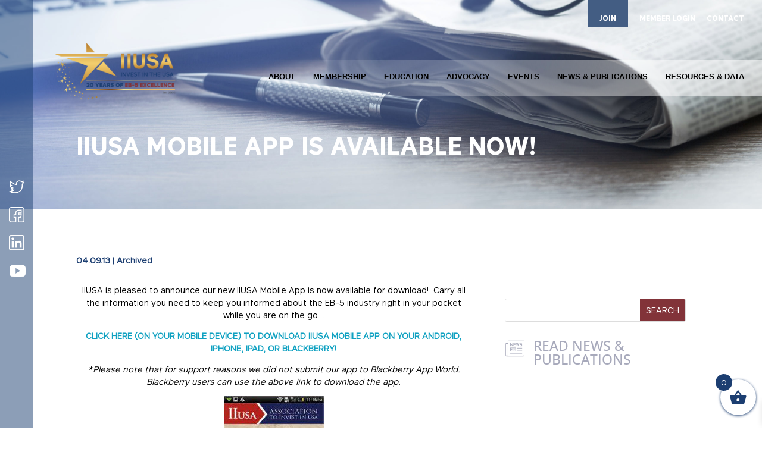

--- FILE ---
content_type: text/html; charset=UTF-8
request_url: https://iiusa.org/
body_size: 81710
content:
<!DOCTYPE html>
<html lang="en-US">
<head>
	<meta charset="UTF-8" />
<meta http-equiv="X-UA-Compatible" content="IE=edge">
	<link rel="pingback" href="https://iiusa.org/xmlrpc.php" />

	<script type="text/javascript">
		document.documentElement.className = 'js';
	</script>

	<script>var dbdlk_post_id=26707;</script><link rel="preconnect" href="https://fonts.gstatic.com" crossorigin /><style id="et-divi-userfonts">@font-face { font-family: "Rutan Regular"; font-display: swap;  src: url("https://iiusa.org/wp-content/uploads/et-fonts/AnyConv.com__The-Northern-Block-Ltd-Rutan.ttf") format("truetype"); }@font-face { font-family: "Rutan Bold"; font-display: swap;  src: url("https://iiusa.org/wp-content/uploads/et-fonts/The-Northern-Block-Ltd-Rutan-Bold.ttf") format("truetype"); }</style><style id="et-builder-googlefonts-cached-inline">/* Original: https://fonts.googleapis.com/css?family=Open+Sans:300,regular,500,600,700,800,300italic,italic,500italic,600italic,700italic,800italic&#038;subset=latin,latin-ext&#038;display=swap *//* User Agent: Mozilla/5.0 (Unknown; Linux x86_64) AppleWebKit/538.1 (KHTML, like Gecko) Safari/538.1 Daum/4.1 */@font-face {font-family: 'Open Sans';font-style: italic;font-weight: 300;font-stretch: normal;font-display: swap;src: url(https://fonts.gstatic.com/s/opensans/v44/memQYaGs126MiZpBA-UFUIcVXSCEkx2cmqvXlWq8tWZ0Pw86hd0Rk5hkWV4exQ.ttf) format('truetype');}@font-face {font-family: 'Open Sans';font-style: italic;font-weight: 400;font-stretch: normal;font-display: swap;src: url(https://fonts.gstatic.com/s/opensans/v44/memQYaGs126MiZpBA-UFUIcVXSCEkx2cmqvXlWq8tWZ0Pw86hd0Rk8ZkWV4exQ.ttf) format('truetype');}@font-face {font-family: 'Open Sans';font-style: italic;font-weight: 500;font-stretch: normal;font-display: swap;src: url(https://fonts.gstatic.com/s/opensans/v44/memQYaGs126MiZpBA-UFUIcVXSCEkx2cmqvXlWq8tWZ0Pw86hd0Rk_RkWV4exQ.ttf) format('truetype');}@font-face {font-family: 'Open Sans';font-style: italic;font-weight: 600;font-stretch: normal;font-display: swap;src: url(https://fonts.gstatic.com/s/opensans/v44/memQYaGs126MiZpBA-UFUIcVXSCEkx2cmqvXlWq8tWZ0Pw86hd0RkxhjWV4exQ.ttf) format('truetype');}@font-face {font-family: 'Open Sans';font-style: italic;font-weight: 700;font-stretch: normal;font-display: swap;src: url(https://fonts.gstatic.com/s/opensans/v44/memQYaGs126MiZpBA-UFUIcVXSCEkx2cmqvXlWq8tWZ0Pw86hd0RkyFjWV4exQ.ttf) format('truetype');}@font-face {font-family: 'Open Sans';font-style: italic;font-weight: 800;font-stretch: normal;font-display: swap;src: url(https://fonts.gstatic.com/s/opensans/v44/memQYaGs126MiZpBA-UFUIcVXSCEkx2cmqvXlWq8tWZ0Pw86hd0Rk0ZjWV4exQ.ttf) format('truetype');}@font-face {font-family: 'Open Sans';font-style: normal;font-weight: 300;font-stretch: normal;font-display: swap;src: url(https://fonts.gstatic.com/s/opensans/v44/memSYaGs126MiZpBA-UvWbX2vVnXBbObj2OVZyOOSr4dVJWUgsiH0B4uaVc.ttf) format('truetype');}@font-face {font-family: 'Open Sans';font-style: normal;font-weight: 400;font-stretch: normal;font-display: swap;src: url(https://fonts.gstatic.com/s/opensans/v44/memSYaGs126MiZpBA-UvWbX2vVnXBbObj2OVZyOOSr4dVJWUgsjZ0B4uaVc.ttf) format('truetype');}@font-face {font-family: 'Open Sans';font-style: normal;font-weight: 500;font-stretch: normal;font-display: swap;src: url(https://fonts.gstatic.com/s/opensans/v44/memSYaGs126MiZpBA-UvWbX2vVnXBbObj2OVZyOOSr4dVJWUgsjr0B4uaVc.ttf) format('truetype');}@font-face {font-family: 'Open Sans';font-style: normal;font-weight: 600;font-stretch: normal;font-display: swap;src: url(https://fonts.gstatic.com/s/opensans/v44/memSYaGs126MiZpBA-UvWbX2vVnXBbObj2OVZyOOSr4dVJWUgsgH1x4uaVc.ttf) format('truetype');}@font-face {font-family: 'Open Sans';font-style: normal;font-weight: 700;font-stretch: normal;font-display: swap;src: url(https://fonts.gstatic.com/s/opensans/v44/memSYaGs126MiZpBA-UvWbX2vVnXBbObj2OVZyOOSr4dVJWUgsg-1x4uaVc.ttf) format('truetype');}@font-face {font-family: 'Open Sans';font-style: normal;font-weight: 800;font-stretch: normal;font-display: swap;src: url(https://fonts.gstatic.com/s/opensans/v44/memSYaGs126MiZpBA-UvWbX2vVnXBbObj2OVZyOOSr4dVJWUgshZ1x4uaVc.ttf) format('truetype');}/* User Agent: Mozilla/5.0 (Windows NT 6.1; WOW64; rv:27.0) Gecko/20100101 Firefox/27.0 */@font-face {font-family: 'Open Sans';font-style: italic;font-weight: 300;font-stretch: normal;font-display: swap;src: url(https://fonts.gstatic.com/l/font?kit=memQYaGs126MiZpBA-UFUIcVXSCEkx2cmqvXlWq8tWZ0Pw86hd0Rk5hkWV4exg&skey=743457fe2cc29280&v=v44) format('woff');}@font-face {font-family: 'Open Sans';font-style: italic;font-weight: 400;font-stretch: normal;font-display: swap;src: url(https://fonts.gstatic.com/l/font?kit=memQYaGs126MiZpBA-UFUIcVXSCEkx2cmqvXlWq8tWZ0Pw86hd0Rk8ZkWV4exg&skey=743457fe2cc29280&v=v44) format('woff');}@font-face {font-family: 'Open Sans';font-style: italic;font-weight: 500;font-stretch: normal;font-display: swap;src: url(https://fonts.gstatic.com/l/font?kit=memQYaGs126MiZpBA-UFUIcVXSCEkx2cmqvXlWq8tWZ0Pw86hd0Rk_RkWV4exg&skey=743457fe2cc29280&v=v44) format('woff');}@font-face {font-family: 'Open Sans';font-style: italic;font-weight: 600;font-stretch: normal;font-display: swap;src: url(https://fonts.gstatic.com/l/font?kit=memQYaGs126MiZpBA-UFUIcVXSCEkx2cmqvXlWq8tWZ0Pw86hd0RkxhjWV4exg&skey=743457fe2cc29280&v=v44) format('woff');}@font-face {font-family: 'Open Sans';font-style: italic;font-weight: 700;font-stretch: normal;font-display: swap;src: url(https://fonts.gstatic.com/l/font?kit=memQYaGs126MiZpBA-UFUIcVXSCEkx2cmqvXlWq8tWZ0Pw86hd0RkyFjWV4exg&skey=743457fe2cc29280&v=v44) format('woff');}@font-face {font-family: 'Open Sans';font-style: italic;font-weight: 800;font-stretch: normal;font-display: swap;src: url(https://fonts.gstatic.com/l/font?kit=memQYaGs126MiZpBA-UFUIcVXSCEkx2cmqvXlWq8tWZ0Pw86hd0Rk0ZjWV4exg&skey=743457fe2cc29280&v=v44) format('woff');}@font-face {font-family: 'Open Sans';font-style: normal;font-weight: 300;font-stretch: normal;font-display: swap;src: url(https://fonts.gstatic.com/l/font?kit=memSYaGs126MiZpBA-UvWbX2vVnXBbObj2OVZyOOSr4dVJWUgsiH0B4uaVQ&skey=62c1cbfccc78b4b2&v=v44) format('woff');}@font-face {font-family: 'Open Sans';font-style: normal;font-weight: 400;font-stretch: normal;font-display: swap;src: url(https://fonts.gstatic.com/l/font?kit=memSYaGs126MiZpBA-UvWbX2vVnXBbObj2OVZyOOSr4dVJWUgsjZ0B4uaVQ&skey=62c1cbfccc78b4b2&v=v44) format('woff');}@font-face {font-family: 'Open Sans';font-style: normal;font-weight: 500;font-stretch: normal;font-display: swap;src: url(https://fonts.gstatic.com/l/font?kit=memSYaGs126MiZpBA-UvWbX2vVnXBbObj2OVZyOOSr4dVJWUgsjr0B4uaVQ&skey=62c1cbfccc78b4b2&v=v44) format('woff');}@font-face {font-family: 'Open Sans';font-style: normal;font-weight: 600;font-stretch: normal;font-display: swap;src: url(https://fonts.gstatic.com/l/font?kit=memSYaGs126MiZpBA-UvWbX2vVnXBbObj2OVZyOOSr4dVJWUgsgH1x4uaVQ&skey=62c1cbfccc78b4b2&v=v44) format('woff');}@font-face {font-family: 'Open Sans';font-style: normal;font-weight: 700;font-stretch: normal;font-display: swap;src: url(https://fonts.gstatic.com/l/font?kit=memSYaGs126MiZpBA-UvWbX2vVnXBbObj2OVZyOOSr4dVJWUgsg-1x4uaVQ&skey=62c1cbfccc78b4b2&v=v44) format('woff');}@font-face {font-family: 'Open Sans';font-style: normal;font-weight: 800;font-stretch: normal;font-display: swap;src: url(https://fonts.gstatic.com/l/font?kit=memSYaGs126MiZpBA-UvWbX2vVnXBbObj2OVZyOOSr4dVJWUgshZ1x4uaVQ&skey=62c1cbfccc78b4b2&v=v44) format('woff');}/* User Agent: Mozilla/5.0 (Windows NT 6.3; rv:39.0) Gecko/20100101 Firefox/39.0 */@font-face {font-family: 'Open Sans';font-style: italic;font-weight: 300;font-stretch: normal;font-display: swap;src: url(https://fonts.gstatic.com/s/opensans/v44/memQYaGs126MiZpBA-UFUIcVXSCEkx2cmqvXlWq8tWZ0Pw86hd0Rk5hkWV4ewA.woff2) format('woff2');}@font-face {font-family: 'Open Sans';font-style: italic;font-weight: 400;font-stretch: normal;font-display: swap;src: url(https://fonts.gstatic.com/s/opensans/v44/memQYaGs126MiZpBA-UFUIcVXSCEkx2cmqvXlWq8tWZ0Pw86hd0Rk8ZkWV4ewA.woff2) format('woff2');}@font-face {font-family: 'Open Sans';font-style: italic;font-weight: 500;font-stretch: normal;font-display: swap;src: url(https://fonts.gstatic.com/s/opensans/v44/memQYaGs126MiZpBA-UFUIcVXSCEkx2cmqvXlWq8tWZ0Pw86hd0Rk_RkWV4ewA.woff2) format('woff2');}@font-face {font-family: 'Open Sans';font-style: italic;font-weight: 600;font-stretch: normal;font-display: swap;src: url(https://fonts.gstatic.com/s/opensans/v44/memQYaGs126MiZpBA-UFUIcVXSCEkx2cmqvXlWq8tWZ0Pw86hd0RkxhjWV4ewA.woff2) format('woff2');}@font-face {font-family: 'Open Sans';font-style: italic;font-weight: 700;font-stretch: normal;font-display: swap;src: url(https://fonts.gstatic.com/s/opensans/v44/memQYaGs126MiZpBA-UFUIcVXSCEkx2cmqvXlWq8tWZ0Pw86hd0RkyFjWV4ewA.woff2) format('woff2');}@font-face {font-family: 'Open Sans';font-style: italic;font-weight: 800;font-stretch: normal;font-display: swap;src: url(https://fonts.gstatic.com/s/opensans/v44/memQYaGs126MiZpBA-UFUIcVXSCEkx2cmqvXlWq8tWZ0Pw86hd0Rk0ZjWV4ewA.woff2) format('woff2');}@font-face {font-family: 'Open Sans';font-style: normal;font-weight: 300;font-stretch: normal;font-display: swap;src: url(https://fonts.gstatic.com/s/opensans/v44/memSYaGs126MiZpBA-UvWbX2vVnXBbObj2OVZyOOSr4dVJWUgsiH0B4uaVI.woff2) format('woff2');}@font-face {font-family: 'Open Sans';font-style: normal;font-weight: 400;font-stretch: normal;font-display: swap;src: url(https://fonts.gstatic.com/s/opensans/v44/memSYaGs126MiZpBA-UvWbX2vVnXBbObj2OVZyOOSr4dVJWUgsjZ0B4uaVI.woff2) format('woff2');}@font-face {font-family: 'Open Sans';font-style: normal;font-weight: 500;font-stretch: normal;font-display: swap;src: url(https://fonts.gstatic.com/s/opensans/v44/memSYaGs126MiZpBA-UvWbX2vVnXBbObj2OVZyOOSr4dVJWUgsjr0B4uaVI.woff2) format('woff2');}@font-face {font-family: 'Open Sans';font-style: normal;font-weight: 600;font-stretch: normal;font-display: swap;src: url(https://fonts.gstatic.com/s/opensans/v44/memSYaGs126MiZpBA-UvWbX2vVnXBbObj2OVZyOOSr4dVJWUgsgH1x4uaVI.woff2) format('woff2');}@font-face {font-family: 'Open Sans';font-style: normal;font-weight: 700;font-stretch: normal;font-display: swap;src: url(https://fonts.gstatic.com/s/opensans/v44/memSYaGs126MiZpBA-UvWbX2vVnXBbObj2OVZyOOSr4dVJWUgsg-1x4uaVI.woff2) format('woff2');}@font-face {font-family: 'Open Sans';font-style: normal;font-weight: 800;font-stretch: normal;font-display: swap;src: url(https://fonts.gstatic.com/s/opensans/v44/memSYaGs126MiZpBA-UvWbX2vVnXBbObj2OVZyOOSr4dVJWUgshZ1x4uaVI.woff2) format('woff2');}</style><meta name='robots' content='index, follow, max-image-preview:large, max-snippet:-1, max-video-preview:-1' />
	<style>img:is([sizes="auto" i], [sizes^="auto," i]) { contain-intrinsic-size: 3000px 1500px }</style>
	<script type="text/javascript">
			let jqueryParams=[],jQuery=function(r){return jqueryParams=[...jqueryParams,r],jQuery},$=function(r){return jqueryParams=[...jqueryParams,r],$};window.jQuery=jQuery,window.$=jQuery;let customHeadScripts=!1;jQuery.fn=jQuery.prototype={},$.fn=jQuery.prototype={},jQuery.noConflict=function(r){if(window.jQuery)return jQuery=window.jQuery,$=window.jQuery,customHeadScripts=!0,jQuery.noConflict},jQuery.ready=function(r){jqueryParams=[...jqueryParams,r]},$.ready=function(r){jqueryParams=[...jqueryParams,r]},jQuery.load=function(r){jqueryParams=[...jqueryParams,r]},$.load=function(r){jqueryParams=[...jqueryParams,r]},jQuery.fn.ready=function(r){jqueryParams=[...jqueryParams,r]},$.fn.ready=function(r){jqueryParams=[...jqueryParams,r]};</script><!-- TERMAGEDDON + USERCENTRICS -->
<link rel="preconnect" href="//privacy-proxy.usercentrics.eu">
<link rel="preload" href="//privacy-proxy.usercentrics.eu/latest/uc-block.bundle.js" as="script">
<script type="application/javascript" src="https://privacy-proxy.usercentrics.eu/latest/uc-block.bundle.js"></script>
<script id="usercentrics-cmp" src="https://app.usercentrics.eu/browser-ui/latest/loader.js" data-settings-id="oyHHhjAGlIzrz6" async></script><script type="application/javascript">var UC_UI_SUPPRESS_CMP_DISPLAY = true;</script><!-- END TERMAGEDDON + USERCENTRICS -->

	<!-- This site is optimized with the Yoast SEO plugin v26.8 - https://yoast.com/product/yoast-seo-wordpress/ -->
	<title>Home - EB-5 Regional Center Program - Invest In the USA</title>
	<meta name="description" content="Explore economic opportunities with Invest In the USA. Discover job creations and capital formations resulting from our Program. Act now." />
	<link rel="canonical" href="https://iiusa.org/" />
	<meta property="og:locale" content="en_US" />
	<meta property="og:type" content="website" />
	<meta property="og:title" content="Home - EB-5 Regional Center Program - Invest In the USA" />
	<meta property="og:description" content="Explore economic opportunities with Invest In the USA. Discover job creations and capital formations resulting from our Program. Act now." />
	<meta property="og:url" content="https://iiusa.org/" />
	<meta property="og:site_name" content="Invest In the USA" />
	<meta property="article:publisher" content="https://www.facebook.com/EB5IIUSA/" />
	<meta property="article:modified_time" content="2025-12-11T18:04:46+00:00" />
	<meta name="twitter:card" content="summary_large_image" />
	<meta name="twitter:site" content="@EB5IIUSA" />
	<script type="application/ld+json" class="yoast-schema-graph">{"@context":"https://schema.org","@graph":[{"@type":"WebPage","@id":"https://iiusa.org/","url":"https://iiusa.org/","name":"Home - EB-5 Regional Center Program - Invest In the USA","isPartOf":{"@id":"https://iiusa.org/#website"},"about":{"@id":"https://iiusa.org/#organization"},"datePublished":"2020-06-29T03:46:56+00:00","dateModified":"2025-12-11T18:04:46+00:00","description":"Explore economic opportunities with Invest In the USA. Discover job creations and capital formations resulting from our Program. Act now.","breadcrumb":{"@id":"https://iiusa.org/#breadcrumb"},"inLanguage":"en-US","potentialAction":[{"@type":"ReadAction","target":["https://iiusa.org/"]}]},{"@type":"BreadcrumbList","@id":"https://iiusa.org/#breadcrumb","itemListElement":[{"@type":"ListItem","position":1,"name":"Home"}]},{"@type":"WebSite","@id":"https://iiusa.org/#website","url":"https://iiusa.org/","name":"Invest In the USA","description":"Invest in the USA","publisher":{"@id":"https://iiusa.org/#organization"},"potentialAction":[{"@type":"SearchAction","target":{"@type":"EntryPoint","urlTemplate":"https://iiusa.org/?s={search_term_string}"},"query-input":{"@type":"PropertyValueSpecification","valueRequired":true,"valueName":"search_term_string"}}],"inLanguage":"en-US"},{"@type":"Organization","@id":"https://iiusa.org/#organization","name":"Invest in the USA","url":"https://iiusa.org/","logo":{"@type":"ImageObject","inLanguage":"en-US","@id":"https://iiusa.org/#/schema/logo/image/","url":"https://iiusa.org/wp-content/uploads/2020/05/iiusa_logo.png","contentUrl":"https://iiusa.org/wp-content/uploads/2020/05/iiusa_logo.png","width":1113,"height":382,"caption":"Invest in the USA"},"image":{"@id":"https://iiusa.org/#/schema/logo/image/"},"sameAs":["https://www.facebook.com/EB5IIUSA/","https://x.com/EB5IIUSA","https://www.linkedin.com/company/association-to-invest-in-the-usa-iiusa-"]}]}</script>
	<meta name="msvalidate.01" content="09F5E0AC93C8D50AB7573C1AB8233DAD" />
	<meta name="google-site-verification" content="P7WdTkShlHqmwEM2D0hk8jyvusIF_qIdTDFMOe-ayEc" />
	<!-- / Yoast SEO plugin. -->


<link rel='dns-prefetch' href='//collect.commerce.godaddy.com' />
<link rel='dns-prefetch' href='//fonts.googleapis.com' />
<link rel="alternate" type="application/rss+xml" title="Invest In the USA &raquo; Feed" href="https://iiusa.org/feed/" />
<link rel="alternate" type="application/rss+xml" title="Invest In the USA &raquo; Comments Feed" href="https://iiusa.org/comments/feed/" />
<link rel="alternate" type="text/calendar" title="Invest In the USA &raquo; iCal Feed" href="https://iiusa.org/events-upcoming/?ical=1" />
<meta content="Divi Child Theme v.1.0.0" name="generator"/><style type="text/css">
.hasCountdown{text-shadow:transparent 0 1px 1px;overflow:hidden;padding:5px}
.countdown_rtl{direction:rtl}
.countdown_holding span{background-color:#ccc}
.countdown_row{clear:both;width:100%;text-align:center}
.countdown_show1 .countdown_section{width:98%}
.countdown_show2 .countdown_section{width:48%}
.countdown_show3 .countdown_section{width:32.5%}
.countdown_show4 .countdown_section{width:24.5%}
.countdown_show5 .countdown_section{width:19.5%}
.countdown_show6 .countdown_section{width:16.25%}
.countdown_show7 .countdown_section{width:14%}
.countdown_section{display:block;float:left;font-size:75%;text-align:center;margin:3px 0}
.countdown_amount{font-size:200%}
.countdown_descr{display:block;width:100%}
a.countdown_infolink{display:block;border-radius:10px;width:14px;height:13px;float:right;font-size:9px;line-height:13px;font-weight:700;text-align:center;position:relative;top:-15px;border:1px solid}
#countdown-preview{padding:10px}
</style>
<link rel='stylesheet' id='losStylesheet-css' href='https://iiusa.org/wp-content/plugins/letters_of_support/css/styles.css?ver=6.8.3' type='text/css' media='all' />
<link rel='stylesheet' id='godaddy-payments-payinperson-main-styles-css' href='https://iiusa.org/wp-content/mu-plugins/vendor/godaddy/mwc-core/assets/css/pay-in-person-method.css' type='text/css' media='all' />
<style id='wp-block-library-theme-inline-css' type='text/css'>
.wp-block-audio :where(figcaption){color:#555;font-size:13px;text-align:center}.is-dark-theme .wp-block-audio :where(figcaption){color:#ffffffa6}.wp-block-audio{margin:0 0 1em}.wp-block-code{border:1px solid #ccc;border-radius:4px;font-family:Menlo,Consolas,monaco,monospace;padding:.8em 1em}.wp-block-embed :where(figcaption){color:#555;font-size:13px;text-align:center}.is-dark-theme .wp-block-embed :where(figcaption){color:#ffffffa6}.wp-block-embed{margin:0 0 1em}.blocks-gallery-caption{color:#555;font-size:13px;text-align:center}.is-dark-theme .blocks-gallery-caption{color:#ffffffa6}:root :where(.wp-block-image figcaption){color:#555;font-size:13px;text-align:center}.is-dark-theme :root :where(.wp-block-image figcaption){color:#ffffffa6}.wp-block-image{margin:0 0 1em}.wp-block-pullquote{border-bottom:4px solid;border-top:4px solid;color:currentColor;margin-bottom:1.75em}.wp-block-pullquote cite,.wp-block-pullquote footer,.wp-block-pullquote__citation{color:currentColor;font-size:.8125em;font-style:normal;text-transform:uppercase}.wp-block-quote{border-left:.25em solid;margin:0 0 1.75em;padding-left:1em}.wp-block-quote cite,.wp-block-quote footer{color:currentColor;font-size:.8125em;font-style:normal;position:relative}.wp-block-quote:where(.has-text-align-right){border-left:none;border-right:.25em solid;padding-left:0;padding-right:1em}.wp-block-quote:where(.has-text-align-center){border:none;padding-left:0}.wp-block-quote.is-large,.wp-block-quote.is-style-large,.wp-block-quote:where(.is-style-plain){border:none}.wp-block-search .wp-block-search__label{font-weight:700}.wp-block-search__button{border:1px solid #ccc;padding:.375em .625em}:where(.wp-block-group.has-background){padding:1.25em 2.375em}.wp-block-separator.has-css-opacity{opacity:.4}.wp-block-separator{border:none;border-bottom:2px solid;margin-left:auto;margin-right:auto}.wp-block-separator.has-alpha-channel-opacity{opacity:1}.wp-block-separator:not(.is-style-wide):not(.is-style-dots){width:100px}.wp-block-separator.has-background:not(.is-style-dots){border-bottom:none;height:1px}.wp-block-separator.has-background:not(.is-style-wide):not(.is-style-dots){height:2px}.wp-block-table{margin:0 0 1em}.wp-block-table td,.wp-block-table th{word-break:normal}.wp-block-table :where(figcaption){color:#555;font-size:13px;text-align:center}.is-dark-theme .wp-block-table :where(figcaption){color:#ffffffa6}.wp-block-video :where(figcaption){color:#555;font-size:13px;text-align:center}.is-dark-theme .wp-block-video :where(figcaption){color:#ffffffa6}.wp-block-video{margin:0 0 1em}:root :where(.wp-block-template-part.has-background){margin-bottom:0;margin-top:0;padding:1.25em 2.375em}
</style>
<style id='pdfemb-pdf-embedder-viewer-style-inline-css' type='text/css'>
.wp-block-pdfemb-pdf-embedder-viewer{max-width:none}

</style>
<style id='global-styles-inline-css' type='text/css'>
:root{--wp--preset--aspect-ratio--square: 1;--wp--preset--aspect-ratio--4-3: 4/3;--wp--preset--aspect-ratio--3-4: 3/4;--wp--preset--aspect-ratio--3-2: 3/2;--wp--preset--aspect-ratio--2-3: 2/3;--wp--preset--aspect-ratio--16-9: 16/9;--wp--preset--aspect-ratio--9-16: 9/16;--wp--preset--color--black: #000000;--wp--preset--color--cyan-bluish-gray: #abb8c3;--wp--preset--color--white: #ffffff;--wp--preset--color--pale-pink: #f78da7;--wp--preset--color--vivid-red: #cf2e2e;--wp--preset--color--luminous-vivid-orange: #ff6900;--wp--preset--color--luminous-vivid-amber: #fcb900;--wp--preset--color--light-green-cyan: #7bdcb5;--wp--preset--color--vivid-green-cyan: #00d084;--wp--preset--color--pale-cyan-blue: #8ed1fc;--wp--preset--color--vivid-cyan-blue: #0693e3;--wp--preset--color--vivid-purple: #9b51e0;--wp--preset--gradient--vivid-cyan-blue-to-vivid-purple: linear-gradient(135deg,rgba(6,147,227,1) 0%,rgb(155,81,224) 100%);--wp--preset--gradient--light-green-cyan-to-vivid-green-cyan: linear-gradient(135deg,rgb(122,220,180) 0%,rgb(0,208,130) 100%);--wp--preset--gradient--luminous-vivid-amber-to-luminous-vivid-orange: linear-gradient(135deg,rgba(252,185,0,1) 0%,rgba(255,105,0,1) 100%);--wp--preset--gradient--luminous-vivid-orange-to-vivid-red: linear-gradient(135deg,rgba(255,105,0,1) 0%,rgb(207,46,46) 100%);--wp--preset--gradient--very-light-gray-to-cyan-bluish-gray: linear-gradient(135deg,rgb(238,238,238) 0%,rgb(169,184,195) 100%);--wp--preset--gradient--cool-to-warm-spectrum: linear-gradient(135deg,rgb(74,234,220) 0%,rgb(151,120,209) 20%,rgb(207,42,186) 40%,rgb(238,44,130) 60%,rgb(251,105,98) 80%,rgb(254,248,76) 100%);--wp--preset--gradient--blush-light-purple: linear-gradient(135deg,rgb(255,206,236) 0%,rgb(152,150,240) 100%);--wp--preset--gradient--blush-bordeaux: linear-gradient(135deg,rgb(254,205,165) 0%,rgb(254,45,45) 50%,rgb(107,0,62) 100%);--wp--preset--gradient--luminous-dusk: linear-gradient(135deg,rgb(255,203,112) 0%,rgb(199,81,192) 50%,rgb(65,88,208) 100%);--wp--preset--gradient--pale-ocean: linear-gradient(135deg,rgb(255,245,203) 0%,rgb(182,227,212) 50%,rgb(51,167,181) 100%);--wp--preset--gradient--electric-grass: linear-gradient(135deg,rgb(202,248,128) 0%,rgb(113,206,126) 100%);--wp--preset--gradient--midnight: linear-gradient(135deg,rgb(2,3,129) 0%,rgb(40,116,252) 100%);--wp--preset--font-size--small: 13px;--wp--preset--font-size--medium: 20px;--wp--preset--font-size--large: 36px;--wp--preset--font-size--x-large: 42px;--wp--preset--spacing--20: 0.44rem;--wp--preset--spacing--30: 0.67rem;--wp--preset--spacing--40: 1rem;--wp--preset--spacing--50: 1.5rem;--wp--preset--spacing--60: 2.25rem;--wp--preset--spacing--70: 3.38rem;--wp--preset--spacing--80: 5.06rem;--wp--preset--shadow--natural: 6px 6px 9px rgba(0, 0, 0, 0.2);--wp--preset--shadow--deep: 12px 12px 50px rgba(0, 0, 0, 0.4);--wp--preset--shadow--sharp: 6px 6px 0px rgba(0, 0, 0, 0.2);--wp--preset--shadow--outlined: 6px 6px 0px -3px rgba(255, 255, 255, 1), 6px 6px rgba(0, 0, 0, 1);--wp--preset--shadow--crisp: 6px 6px 0px rgba(0, 0, 0, 1);}:root { --wp--style--global--content-size: 823px;--wp--style--global--wide-size: 1080px; }:where(body) { margin: 0; }.wp-site-blocks > .alignleft { float: left; margin-right: 2em; }.wp-site-blocks > .alignright { float: right; margin-left: 2em; }.wp-site-blocks > .aligncenter { justify-content: center; margin-left: auto; margin-right: auto; }:where(.is-layout-flex){gap: 0.5em;}:where(.is-layout-grid){gap: 0.5em;}.is-layout-flow > .alignleft{float: left;margin-inline-start: 0;margin-inline-end: 2em;}.is-layout-flow > .alignright{float: right;margin-inline-start: 2em;margin-inline-end: 0;}.is-layout-flow > .aligncenter{margin-left: auto !important;margin-right: auto !important;}.is-layout-constrained > .alignleft{float: left;margin-inline-start: 0;margin-inline-end: 2em;}.is-layout-constrained > .alignright{float: right;margin-inline-start: 2em;margin-inline-end: 0;}.is-layout-constrained > .aligncenter{margin-left: auto !important;margin-right: auto !important;}.is-layout-constrained > :where(:not(.alignleft):not(.alignright):not(.alignfull)){max-width: var(--wp--style--global--content-size);margin-left: auto !important;margin-right: auto !important;}.is-layout-constrained > .alignwide{max-width: var(--wp--style--global--wide-size);}body .is-layout-flex{display: flex;}.is-layout-flex{flex-wrap: wrap;align-items: center;}.is-layout-flex > :is(*, div){margin: 0;}body .is-layout-grid{display: grid;}.is-layout-grid > :is(*, div){margin: 0;}body{padding-top: 0px;padding-right: 0px;padding-bottom: 0px;padding-left: 0px;}a:where(:not(.wp-element-button)){text-decoration: underline;}:root :where(.wp-element-button, .wp-block-button__link){background-color: #32373c;border-width: 0;color: #fff;font-family: inherit;font-size: inherit;line-height: inherit;padding: calc(0.667em + 2px) calc(1.333em + 2px);text-decoration: none;}.has-black-color{color: var(--wp--preset--color--black) !important;}.has-cyan-bluish-gray-color{color: var(--wp--preset--color--cyan-bluish-gray) !important;}.has-white-color{color: var(--wp--preset--color--white) !important;}.has-pale-pink-color{color: var(--wp--preset--color--pale-pink) !important;}.has-vivid-red-color{color: var(--wp--preset--color--vivid-red) !important;}.has-luminous-vivid-orange-color{color: var(--wp--preset--color--luminous-vivid-orange) !important;}.has-luminous-vivid-amber-color{color: var(--wp--preset--color--luminous-vivid-amber) !important;}.has-light-green-cyan-color{color: var(--wp--preset--color--light-green-cyan) !important;}.has-vivid-green-cyan-color{color: var(--wp--preset--color--vivid-green-cyan) !important;}.has-pale-cyan-blue-color{color: var(--wp--preset--color--pale-cyan-blue) !important;}.has-vivid-cyan-blue-color{color: var(--wp--preset--color--vivid-cyan-blue) !important;}.has-vivid-purple-color{color: var(--wp--preset--color--vivid-purple) !important;}.has-black-background-color{background-color: var(--wp--preset--color--black) !important;}.has-cyan-bluish-gray-background-color{background-color: var(--wp--preset--color--cyan-bluish-gray) !important;}.has-white-background-color{background-color: var(--wp--preset--color--white) !important;}.has-pale-pink-background-color{background-color: var(--wp--preset--color--pale-pink) !important;}.has-vivid-red-background-color{background-color: var(--wp--preset--color--vivid-red) !important;}.has-luminous-vivid-orange-background-color{background-color: var(--wp--preset--color--luminous-vivid-orange) !important;}.has-luminous-vivid-amber-background-color{background-color: var(--wp--preset--color--luminous-vivid-amber) !important;}.has-light-green-cyan-background-color{background-color: var(--wp--preset--color--light-green-cyan) !important;}.has-vivid-green-cyan-background-color{background-color: var(--wp--preset--color--vivid-green-cyan) !important;}.has-pale-cyan-blue-background-color{background-color: var(--wp--preset--color--pale-cyan-blue) !important;}.has-vivid-cyan-blue-background-color{background-color: var(--wp--preset--color--vivid-cyan-blue) !important;}.has-vivid-purple-background-color{background-color: var(--wp--preset--color--vivid-purple) !important;}.has-black-border-color{border-color: var(--wp--preset--color--black) !important;}.has-cyan-bluish-gray-border-color{border-color: var(--wp--preset--color--cyan-bluish-gray) !important;}.has-white-border-color{border-color: var(--wp--preset--color--white) !important;}.has-pale-pink-border-color{border-color: var(--wp--preset--color--pale-pink) !important;}.has-vivid-red-border-color{border-color: var(--wp--preset--color--vivid-red) !important;}.has-luminous-vivid-orange-border-color{border-color: var(--wp--preset--color--luminous-vivid-orange) !important;}.has-luminous-vivid-amber-border-color{border-color: var(--wp--preset--color--luminous-vivid-amber) !important;}.has-light-green-cyan-border-color{border-color: var(--wp--preset--color--light-green-cyan) !important;}.has-vivid-green-cyan-border-color{border-color: var(--wp--preset--color--vivid-green-cyan) !important;}.has-pale-cyan-blue-border-color{border-color: var(--wp--preset--color--pale-cyan-blue) !important;}.has-vivid-cyan-blue-border-color{border-color: var(--wp--preset--color--vivid-cyan-blue) !important;}.has-vivid-purple-border-color{border-color: var(--wp--preset--color--vivid-purple) !important;}.has-vivid-cyan-blue-to-vivid-purple-gradient-background{background: var(--wp--preset--gradient--vivid-cyan-blue-to-vivid-purple) !important;}.has-light-green-cyan-to-vivid-green-cyan-gradient-background{background: var(--wp--preset--gradient--light-green-cyan-to-vivid-green-cyan) !important;}.has-luminous-vivid-amber-to-luminous-vivid-orange-gradient-background{background: var(--wp--preset--gradient--luminous-vivid-amber-to-luminous-vivid-orange) !important;}.has-luminous-vivid-orange-to-vivid-red-gradient-background{background: var(--wp--preset--gradient--luminous-vivid-orange-to-vivid-red) !important;}.has-very-light-gray-to-cyan-bluish-gray-gradient-background{background: var(--wp--preset--gradient--very-light-gray-to-cyan-bluish-gray) !important;}.has-cool-to-warm-spectrum-gradient-background{background: var(--wp--preset--gradient--cool-to-warm-spectrum) !important;}.has-blush-light-purple-gradient-background{background: var(--wp--preset--gradient--blush-light-purple) !important;}.has-blush-bordeaux-gradient-background{background: var(--wp--preset--gradient--blush-bordeaux) !important;}.has-luminous-dusk-gradient-background{background: var(--wp--preset--gradient--luminous-dusk) !important;}.has-pale-ocean-gradient-background{background: var(--wp--preset--gradient--pale-ocean) !important;}.has-electric-grass-gradient-background{background: var(--wp--preset--gradient--electric-grass) !important;}.has-midnight-gradient-background{background: var(--wp--preset--gradient--midnight) !important;}.has-small-font-size{font-size: var(--wp--preset--font-size--small) !important;}.has-medium-font-size{font-size: var(--wp--preset--font-size--medium) !important;}.has-large-font-size{font-size: var(--wp--preset--font-size--large) !important;}.has-x-large-font-size{font-size: var(--wp--preset--font-size--x-large) !important;}
:where(.wp-block-post-template.is-layout-flex){gap: 1.25em;}:where(.wp-block-post-template.is-layout-grid){gap: 1.25em;}
:where(.wp-block-columns.is-layout-flex){gap: 2em;}:where(.wp-block-columns.is-layout-grid){gap: 2em;}
:root :where(.wp-block-pullquote){font-size: 1.5em;line-height: 1.6;}
</style>
<link rel='stylesheet' id='dica-builder-styles-css' href='https://iiusa.org/wp-content/plugins/dg-divi-carousel/assets/css/dica-builder.css?ver=3.0.0' type='text/css' media='all' />
<link rel='stylesheet' id='dica-lightbox-styles-css' href='https://iiusa.org/wp-content/plugins/dg-divi-carousel/styles/light-box-styles.css?ver=3.0.0' type='text/css' media='all' />
<link rel='stylesheet' id='swipe-style-css' href='https://iiusa.org/wp-content/plugins/dg-divi-carousel/styles/swiper.min.css?ver=3.0.0' type='text/css' media='all' />
<link rel='stylesheet' id='divi-learndash-kit-css' href='https://iiusa.org/wp-content/plugins/divi-learndash-kit/style.css?ver=1.7.3' type='text/css' media='all' />
<link rel='stylesheet' id='learndash-course-grid-skin-grid-css' href='https://iiusa.org/wp-content/plugins/learndash-course-grid/templates/skins/grid/style.css?ver=2.0.7' type='text/css' media='all' />
<link rel='stylesheet' id='learndash-course-grid-skin-masonry-css' href='https://iiusa.org/wp-content/plugins/learndash-course-grid/templates/skins/masonry/style.css?ver=2.0.7' type='text/css' media='all' />
<link rel='stylesheet' id='learndash-course-grid-skin-list-css' href='https://iiusa.org/wp-content/plugins/learndash-course-grid/templates/skins/list/style.css?ver=2.0.7' type='text/css' media='all' />
<link rel='stylesheet' id='learndash-course-grid-css' href='https://iiusa.org/wp-content/plugins/learndash-course-grid/assets/css/style.css?ver=2.0.7' type='text/css' media='all' />
<link rel='stylesheet' id='learndash-course-grid-pagination-css' href='https://iiusa.org/wp-content/plugins/learndash-course-grid/templates/pagination/style.css?ver=2.0.7' type='text/css' media='all' />
<link rel='stylesheet' id='dashicons-css' href='https://iiusa.org/wp-includes/css/dashicons.min.css?ver=6.8.3' type='text/css' media='all' />
<link rel='stylesheet' id='learndash-course-grid-filter-css' href='https://iiusa.org/wp-content/plugins/learndash-course-grid/templates/filter/style.css?ver=2.0.7' type='text/css' media='all' />
<link rel='stylesheet' id='learndash-course-grid-card-grid-1-css' href='https://iiusa.org/wp-content/plugins/learndash-course-grid/templates/cards/grid-1/style.css?ver=2.0.7' type='text/css' media='all' />
<link rel='stylesheet' id='learndash-course-grid-card-grid-2-css' href='https://iiusa.org/wp-content/plugins/learndash-course-grid/templates/cards/grid-2/style.css?ver=2.0.7' type='text/css' media='all' />
<link rel='stylesheet' id='learndash-course-grid-card-grid-3-css' href='https://iiusa.org/wp-content/plugins/learndash-course-grid/templates/cards/grid-3/style.css?ver=2.0.7' type='text/css' media='all' />
<link rel='stylesheet' id='learndash-course-grid-card-list-1-css' href='https://iiusa.org/wp-content/plugins/learndash-course-grid/templates/cards/list-1/style.css?ver=2.0.7' type='text/css' media='all' />
<link rel='stylesheet' id='learndash-course-grid-card-list-2-css' href='https://iiusa.org/wp-content/plugins/learndash-course-grid/templates/cards/list-2/style.css?ver=2.0.7' type='text/css' media='all' />
<link rel='stylesheet' id='learndash-course-grid-skin-legacy-v1-css' href='https://iiusa.org/wp-content/plugins/learndash-course-grid/templates/skins/legacy-v1/style.css?ver=2.0.7' type='text/css' media='all' />
<link rel='stylesheet' id='divi-sos-css' href='https://iiusa.org/wp-content/plugins/divi-sos/css/divi-sos.css?ver=1.1.3' type='text/css' media='all' />
<link rel='stylesheet' id='woocommerce-layout-css' href='https://iiusa.org/wp-content/plugins/woocommerce/assets/css/woocommerce-layout.css?ver=10.4.3' type='text/css' media='all' />
<link rel='stylesheet' id='woocommerce-smallscreen-css' href='https://iiusa.org/wp-content/plugins/woocommerce/assets/css/woocommerce-smallscreen.css?ver=10.4.3' type='text/css' media='only screen and (max-width: 768px)' />
<link rel='stylesheet' id='woocommerce-general-css' href='https://iiusa.org/wp-content/plugins/woocommerce/assets/css/woocommerce.css?ver=10.4.3' type='text/css' media='all' />
<style id='woocommerce-inline-inline-css' type='text/css'>
.woocommerce form .form-row .required { visibility: visible; }
</style>
<link rel='stylesheet' id='learndash_quiz_front_css-css' href='//iiusa.org/wp-content/plugins/sfwd-lms/themes/legacy/templates/learndash_quiz_front.min.css?ver=4.5.0.2' type='text/css' media='all' />
<link rel='stylesheet' id='jquery-dropdown-css-css' href='//iiusa.org/wp-content/plugins/sfwd-lms/assets/css/jquery.dropdown.min.css?ver=4.5.0.2' type='text/css' media='all' />
<link rel='stylesheet' id='learndash_lesson_video-css' href='//iiusa.org/wp-content/plugins/sfwd-lms/themes/legacy/templates/learndash_lesson_video.min.css?ver=4.5.0.2' type='text/css' media='all' />
<link rel='stylesheet' id='wp-components-css' href='https://iiusa.org/wp-includes/css/dist/components/style.min.css?ver=6.8.3' type='text/css' media='all' />
<link rel='stylesheet' id='godaddy-styles-css' href='https://iiusa.org/wp-content/mu-plugins/vendor/wpex/godaddy-launch/includes/Dependencies/GoDaddy/Styles/build/latest.css?ver=2.0.2' type='text/css' media='all' />
<link rel='stylesheet' id='xoo-wsc-fonts-css' href='https://iiusa.org/wp-content/plugins/side-cart-woocommerce/assets/css/xoo-wsc-fonts.css?ver=2.7.2' type='text/css' media='all' />
<link rel='stylesheet' id='xoo-wsc-style-css' href='https://iiusa.org/wp-content/plugins/side-cart-woocommerce/assets/css/xoo-wsc-style.css?ver=2.7.2' type='text/css' media='all' />
<style id='xoo-wsc-style-inline-css' type='text/css'>



 

.xoo-wsc-footer{
	background-color: #ffffff;
	color: #000000;
	padding: 10px 20px;
	box-shadow: 0 -5px 10px #0000001a;
}

.xoo-wsc-footer, .xoo-wsc-footer a, .xoo-wsc-footer .amount{
	font-size: 18px;
}

.xoo-wsc-btn .amount{
	color: #000000}

.xoo-wsc-btn:hover .amount{
	color: #000000;
}

.xoo-wsc-ft-buttons-cont{
	grid-template-columns: auto;
}

.xoo-wsc-basket{
	bottom: 12px;
	right: 0px;
	background-color: #ffffff;
	color: #000000;
	box-shadow: 0 1px 4px 0;
	border-radius: 50%;
	display: flex;
	width: 60px;
	height: 60px;
}


.xoo-wsc-bki{
	font-size: 30px}

.xoo-wsc-items-count{
	top: -9px;
	left: -8px;
}

.xoo-wsc-items-count, .xoo-wsch-items-count{
	background-color: #000000;
	color: #ffffff;
}

.xoo-wsc-container, .xoo-wsc-slider{
	max-width: 320px;
	right: -320px;
	top: 0;bottom: 0;
	bottom: 0;
	font-family: }


.xoo-wsc-cart-active .xoo-wsc-container, .xoo-wsc-slider-active .xoo-wsc-slider{
	right: 0;
}


.xoo-wsc-cart-active .xoo-wsc-basket{
	right: 320px;
}

.xoo-wsc-slider{
	right: -320px;
}

span.xoo-wsch-close {
    font-size: 16px;
}

	.xoo-wsch-top{
		justify-content: center;
	}
	span.xoo-wsch-close {
	    right: 10px;
	}

.xoo-wsch-text{
	font-size: 20px;
}

.xoo-wsc-header{
	color: #000000;
	background-color: #ffffff;
	border-bottom: 2px solid #eee;
	padding: 15px 15px;
}


.xoo-wsc-body{
	background-color: #ffffff;
}

.xoo-wsc-products:not(.xoo-wsc-pattern-card), .xoo-wsc-products:not(.xoo-wsc-pattern-card) span.amount, .xoo-wsc-products:not(.xoo-wsc-pattern-card) a{
	font-size: 16px;
	color: #000000;
}

.xoo-wsc-products:not(.xoo-wsc-pattern-card) .xoo-wsc-product{
	padding: 20px 15px;
	margin: 0;
	border-radius: 0px;
	box-shadow: 0 0;
	background-color: transparent;
}

.xoo-wsc-sum-col{
	justify-content: center;
}


/** Shortcode **/
.xoo-wsc-sc-count{
	background-color: #000000;
	color: #ffffff;
}

.xoo-wsc-sc-bki{
	font-size: 28px;
	color: #000000;
}
.xoo-wsc-sc-cont{
	color: #000000;
}


.xoo-wsc-product dl.variation {
	display: block;
}


.xoo-wsc-product-cont{
	padding: 10px 10px;
}

.xoo-wsc-products:not(.xoo-wsc-pattern-card) .xoo-wsc-img-col{
	width: 30%;
}

.xoo-wsc-pattern-card .xoo-wsc-img-col img{
	max-width: 100%;
	height: auto;
}

.xoo-wsc-products:not(.xoo-wsc-pattern-card) .xoo-wsc-sum-col{
	width: 70%;
}

.xoo-wsc-pattern-card .xoo-wsc-product-cont{
	width: 50% 
}

@media only screen and (max-width: 600px) {
	.xoo-wsc-pattern-card .xoo-wsc-product-cont  {
		width: 50%;
	}
}


.xoo-wsc-pattern-card .xoo-wsc-product{
	border: 0;
	box-shadow: 0px 10px 15px -12px #0000001a;
}


.xoo-wsc-sm-front{
	background-color: #eee;
}
.xoo-wsc-pattern-card, .xoo-wsc-sm-front{
	border-bottom-left-radius: 5px;
	border-bottom-right-radius: 5px;
}
.xoo-wsc-pattern-card, .xoo-wsc-img-col img, .xoo-wsc-img-col, .xoo-wsc-sm-back-cont{
	border-top-left-radius: 5px;
	border-top-right-radius: 5px;
}
.xoo-wsc-sm-back{
	background-color: #fff;
}
.xoo-wsc-pattern-card, .xoo-wsc-pattern-card a, .xoo-wsc-pattern-card .amount{
	font-size: 16px;
}

.xoo-wsc-sm-front, .xoo-wsc-sm-front a, .xoo-wsc-sm-front .amount{
	color: #000;
}

.xoo-wsc-sm-back, .xoo-wsc-sm-back a, .xoo-wsc-sm-back .amount{
	color: #000;
}


.magictime {
    animation-duration: 0.5s;
}



span.xoo-wsch-items-count{
	height: 20px;
	line-height: 20px;
	width: 20px;
}

span.xoo-wsch-icon{
	font-size: 30px
}

.xoo-wsc-smr-del{
	font-size: 16px
}
</style>
<link rel='stylesheet' id='learndash-front-css' href='//iiusa.org/wp-content/plugins/sfwd-lms/themes/ld30/assets/css/learndash.min.css?ver=4.5.0.2' type='text/css' media='all' />
<style id='learndash-front-inline-css' type='text/css'>
		.learndash-wrapper .ld-item-list .ld-item-list-item.ld-is-next,
		.learndash-wrapper .wpProQuiz_content .wpProQuiz_questionListItem label:focus-within {
			border-color: #0fa1c1;
		}

		/*
		.learndash-wrapper a:not(.ld-button):not(#quiz_continue_link):not(.ld-focus-menu-link):not(.btn-blue):not(#quiz_continue_link):not(.ld-js-register-account):not(#ld-focus-mode-course-heading):not(#btn-join):not(.ld-item-name):not(.ld-table-list-item-preview):not(.ld-lesson-item-preview-heading),
		 */

		.learndash-wrapper .ld-breadcrumbs a,
		.learndash-wrapper .ld-lesson-item.ld-is-current-lesson .ld-lesson-item-preview-heading,
		.learndash-wrapper .ld-lesson-item.ld-is-current-lesson .ld-lesson-title,
		.learndash-wrapper .ld-primary-color-hover:hover,
		.learndash-wrapper .ld-primary-color,
		.learndash-wrapper .ld-primary-color-hover:hover,
		.learndash-wrapper .ld-primary-color,
		.learndash-wrapper .ld-tabs .ld-tabs-navigation .ld-tab.ld-active,
		.learndash-wrapper .ld-button.ld-button-transparent,
		.learndash-wrapper .ld-button.ld-button-reverse,
		.learndash-wrapper .ld-icon-certificate,
		.learndash-wrapper .ld-login-modal .ld-login-modal-login .ld-modal-heading,
		#wpProQuiz_user_content a,
		.learndash-wrapper .ld-item-list .ld-item-list-item a.ld-item-name:hover,
		.learndash-wrapper .ld-focus-comments__heading-actions .ld-expand-button,
		.learndash-wrapper .ld-focus-comments__heading a,
		.learndash-wrapper .ld-focus-comments .comment-respond a,
		.learndash-wrapper .ld-focus-comment .ld-comment-reply a.comment-reply-link:hover,
		.learndash-wrapper .ld-expand-button.ld-button-alternate {
			color: #0fa1c1 !important;
		}

		.learndash-wrapper .ld-focus-comment.bypostauthor>.ld-comment-wrapper,
		.learndash-wrapper .ld-focus-comment.role-group_leader>.ld-comment-wrapper,
		.learndash-wrapper .ld-focus-comment.role-administrator>.ld-comment-wrapper {
			background-color:rgba(15, 161, 193, 0.03) !important;
		}


		.learndash-wrapper .ld-primary-background,
		.learndash-wrapper .ld-tabs .ld-tabs-navigation .ld-tab.ld-active:after {
			background: #0fa1c1 !important;
		}



		.learndash-wrapper .ld-course-navigation .ld-lesson-item.ld-is-current-lesson .ld-status-incomplete,
		.learndash-wrapper .ld-focus-comment.bypostauthor:not(.ptype-sfwd-assignment) >.ld-comment-wrapper>.ld-comment-avatar img,
		.learndash-wrapper .ld-focus-comment.role-group_leader>.ld-comment-wrapper>.ld-comment-avatar img,
		.learndash-wrapper .ld-focus-comment.role-administrator>.ld-comment-wrapper>.ld-comment-avatar img {
			border-color: #0fa1c1 !important;
		}



		.learndash-wrapper .ld-loading::before {
			border-top:3px solid #0fa1c1 !important;
		}

		.learndash-wrapper .ld-button:hover:not(.learndash-link-previous-incomplete):not(.ld-button-transparent),
		#learndash-tooltips .ld-tooltip:after,
		#learndash-tooltips .ld-tooltip,
		.learndash-wrapper .ld-primary-background,
		.learndash-wrapper .btn-join,
		.learndash-wrapper #btn-join,
		.learndash-wrapper .ld-button:not(.ld-button-reverse):not(.learndash-link-previous-incomplete):not(.ld-button-transparent),
		.learndash-wrapper .ld-expand-button,
		.learndash-wrapper .wpProQuiz_content .wpProQuiz_button:not(.wpProQuiz_button_reShowQuestion):not(.wpProQuiz_button_restartQuiz),
		.learndash-wrapper .wpProQuiz_content .wpProQuiz_button2,
		.learndash-wrapper .ld-focus .ld-focus-sidebar .ld-course-navigation-heading,
		.learndash-wrapper .ld-focus .ld-focus-sidebar .ld-focus-sidebar-trigger,
		.learndash-wrapper .ld-focus-comments .form-submit #submit,
		.learndash-wrapper .ld-login-modal input[type='submit'],
		.learndash-wrapper .ld-login-modal .ld-login-modal-register,
		.learndash-wrapper .wpProQuiz_content .wpProQuiz_certificate a.btn-blue,
		.learndash-wrapper .ld-focus .ld-focus-header .ld-user-menu .ld-user-menu-items a,
		#wpProQuiz_user_content table.wp-list-table thead th,
		#wpProQuiz_overlay_close,
		.learndash-wrapper .ld-expand-button.ld-button-alternate .ld-icon {
			background-color: #0fa1c1 !important;
		}

		.learndash-wrapper .ld-focus .ld-focus-header .ld-user-menu .ld-user-menu-items:before {
			border-bottom-color: #0fa1c1 !important;
		}

		.learndash-wrapper .ld-button.ld-button-transparent:hover {
			background: transparent !important;
		}

		.learndash-wrapper .ld-focus .ld-focus-header .sfwd-mark-complete .learndash_mark_complete_button,
		.learndash-wrapper .ld-focus .ld-focus-header #sfwd-mark-complete #learndash_mark_complete_button,
		.learndash-wrapper .ld-button.ld-button-transparent,
		.learndash-wrapper .ld-button.ld-button-alternate,
		.learndash-wrapper .ld-expand-button.ld-button-alternate {
			background-color:transparent !important;
		}

		.learndash-wrapper .ld-focus-header .ld-user-menu .ld-user-menu-items a,
		.learndash-wrapper .ld-button.ld-button-reverse:hover,
		.learndash-wrapper .ld-alert-success .ld-alert-icon.ld-icon-certificate,
		.learndash-wrapper .ld-alert-warning .ld-button:not(.learndash-link-previous-incomplete),
		.learndash-wrapper .ld-primary-background.ld-status {
			color:white !important;
		}

		.learndash-wrapper .ld-status.ld-status-unlocked {
			background-color: rgba(15,161,193,0.2) !important;
			color: #0fa1c1 !important;
		}

		.learndash-wrapper .wpProQuiz_content .wpProQuiz_addToplist {
			background-color: rgba(15,161,193,0.1) !important;
			border: 1px solid #0fa1c1 !important;
		}

		.learndash-wrapper .wpProQuiz_content .wpProQuiz_toplistTable th {
			background: #0fa1c1 !important;
		}

		.learndash-wrapper .wpProQuiz_content .wpProQuiz_toplistTrOdd {
			background-color: rgba(15,161,193,0.1) !important;
		}

		.learndash-wrapper .wpProQuiz_content .wpProQuiz_reviewDiv li.wpProQuiz_reviewQuestionTarget {
			background-color: #0fa1c1 !important;
		}
		.learndash-wrapper .wpProQuiz_content .wpProQuiz_time_limit .wpProQuiz_progress {
			background-color: #0fa1c1 !important;
		}
		
		.learndash-wrapper #quiz_continue_link,
		.learndash-wrapper .ld-secondary-background,
		.learndash-wrapper .learndash_mark_complete_button,
		.learndash-wrapper #learndash_mark_complete_button,
		.learndash-wrapper .ld-status-complete,
		.learndash-wrapper .ld-alert-success .ld-button,
		.learndash-wrapper .ld-alert-success .ld-alert-icon {
			background-color: #0fa1c1 !important;
		}

		.learndash-wrapper .wpProQuiz_content a#quiz_continue_link {
			background-color: #0fa1c1 !important;
		}

		.learndash-wrapper .course_progress .sending_progress_bar {
			background: #0fa1c1 !important;
		}

		.learndash-wrapper .wpProQuiz_content .wpProQuiz_button_reShowQuestion:hover, .learndash-wrapper .wpProQuiz_content .wpProQuiz_button_restartQuiz:hover {
			background-color: #0fa1c1 !important;
			opacity: 0.75;
		}

		.learndash-wrapper .ld-secondary-color-hover:hover,
		.learndash-wrapper .ld-secondary-color,
		.learndash-wrapper .ld-focus .ld-focus-header .sfwd-mark-complete .learndash_mark_complete_button,
		.learndash-wrapper .ld-focus .ld-focus-header #sfwd-mark-complete #learndash_mark_complete_button,
		.learndash-wrapper .ld-focus .ld-focus-header .sfwd-mark-complete:after {
			color: #0fa1c1 !important;
		}

		.learndash-wrapper .ld-secondary-in-progress-icon {
			border-left-color: #0fa1c1 !important;
			border-top-color: #0fa1c1 !important;
		}

		.learndash-wrapper .ld-alert-success {
			border-color: #0fa1c1;
			background-color: transparent !important;
			color: #0fa1c1;
		}

		.learndash-wrapper .wpProQuiz_content .wpProQuiz_reviewQuestion li.wpProQuiz_reviewQuestionSolved,
		.learndash-wrapper .wpProQuiz_content .wpProQuiz_box li.wpProQuiz_reviewQuestionSolved {
			background-color: #0fa1c1 !important;
		}

		.learndash-wrapper .wpProQuiz_content  .wpProQuiz_reviewLegend span.wpProQuiz_reviewColor_Answer {
			background-color: #0fa1c1 !important;
		}

		
		.learndash-wrapper .ld-alert-warning {
			background-color:transparent;
		}

		.learndash-wrapper .ld-status-waiting,
		.learndash-wrapper .ld-alert-warning .ld-alert-icon {
			background-color: #823339 !important;
		}

		.learndash-wrapper .ld-tertiary-color-hover:hover,
		.learndash-wrapper .ld-tertiary-color,
		.learndash-wrapper .ld-alert-warning {
			color: #823339 !important;
		}

		.learndash-wrapper .ld-tertiary-background {
			background-color: #823339 !important;
		}

		.learndash-wrapper .ld-alert-warning {
			border-color: #823339 !important;
		}

		.learndash-wrapper .ld-tertiary-background,
		.learndash-wrapper .ld-alert-warning .ld-alert-icon {
			color:white !important;
		}

		.learndash-wrapper .wpProQuiz_content .wpProQuiz_reviewQuestion li.wpProQuiz_reviewQuestionReview,
		.learndash-wrapper .wpProQuiz_content .wpProQuiz_box li.wpProQuiz_reviewQuestionReview {
			background-color: #823339 !important;
		}

		.learndash-wrapper .wpProQuiz_content  .wpProQuiz_reviewLegend span.wpProQuiz_reviewColor_Review {
			background-color: #823339 !important;
		}

		
</style>
<link rel='stylesheet' id='quadmenu-divi-css' href='https://iiusa.org/wp-content/uploads/Divi-Child-Theme/quadmenu-divi.css?ver=1736191981' type='text/css' media='all' />
<link rel='stylesheet' id='pscrollbar-css' href='https://iiusa.org/wp-content/plugins/quadmenu/assets/frontend/pscrollbar/perfect-scrollbar.min.css?ver=3.3.2' type='text/css' media='all' />
<link rel='stylesheet' id='owlcarousel-css' href='https://iiusa.org/wp-content/plugins/quadmenu/assets/frontend/owlcarousel/owl.carousel.min.css?ver=3.3.2' type='text/css' media='all' />
<link rel='stylesheet' id='quadmenu-normalize-css' href='https://iiusa.org/wp-content/plugins/quadmenu/assets/frontend/css/quadmenu-normalize.css?ver=3.3.2' type='text/css' media='all' />
<link rel='stylesheet' id='quadmenu-widgets-css' href='https://iiusa.org/wp-content/uploads/Divi-Child-Theme/quadmenu-widgets.css?ver=1736191979' type='text/css' media='all' />
<link rel='stylesheet' id='quadmenu-css' href='https://iiusa.org/wp-content/plugins/quadmenu/build/frontend/style.css?ver=3.3.2' type='text/css' media='all' />
<link rel='stylesheet' id='quadmenu-locations-css' href='https://iiusa.org/wp-content/uploads/Divi-Child-Theme/quadmenu-locations.css?ver=1736191980' type='text/css' media='all' />
<style id='divi-style-parent-inline-inline-css' type='text/css'>
/*!
Theme Name: Divi
Theme URI: http://www.elegantthemes.com/gallery/divi/
Version: 4.25.0
Description: Smart. Flexible. Beautiful. Divi is the most powerful theme in our collection.
Author: Elegant Themes
Author URI: http://www.elegantthemes.com
License: GNU General Public License v2
License URI: http://www.gnu.org/licenses/gpl-2.0.html
*/

a,abbr,acronym,address,applet,b,big,blockquote,body,center,cite,code,dd,del,dfn,div,dl,dt,em,fieldset,font,form,h1,h2,h3,h4,h5,h6,html,i,iframe,img,ins,kbd,label,legend,li,object,ol,p,pre,q,s,samp,small,span,strike,strong,sub,sup,tt,u,ul,var{margin:0;padding:0;border:0;outline:0;font-size:100%;-ms-text-size-adjust:100%;-webkit-text-size-adjust:100%;vertical-align:baseline;background:transparent}body{line-height:1}ol,ul{list-style:none}blockquote,q{quotes:none}blockquote:after,blockquote:before,q:after,q:before{content:"";content:none}blockquote{margin:20px 0 30px;border-left:5px solid;padding-left:20px}:focus{outline:0}del{text-decoration:line-through}pre{overflow:auto;padding:10px}figure{margin:0}table{border-collapse:collapse;border-spacing:0}article,aside,footer,header,hgroup,nav,section{display:block}body{font-family:Open Sans,Arial,sans-serif;font-size:14px;color:#666;background-color:#fff;line-height:1.7em;font-weight:500;-webkit-font-smoothing:antialiased;-moz-osx-font-smoothing:grayscale}body.page-template-page-template-blank-php #page-container{padding-top:0!important}body.et_cover_background{background-size:cover!important;background-position:top!important;background-repeat:no-repeat!important;background-attachment:fixed}a{color:#2ea3f2}a,a:hover{text-decoration:none}p{padding-bottom:1em}p:not(.has-background):last-of-type{padding-bottom:0}p.et_normal_padding{padding-bottom:1em}strong{font-weight:700}cite,em,i{font-style:italic}code,pre{font-family:Courier New,monospace;margin-bottom:10px}ins{text-decoration:none}sub,sup{height:0;line-height:1;position:relative;vertical-align:baseline}sup{bottom:.8em}sub{top:.3em}dl{margin:0 0 1.5em}dl dt{font-weight:700}dd{margin-left:1.5em}blockquote p{padding-bottom:0}embed,iframe,object,video{max-width:100%}h1,h2,h3,h4,h5,h6{color:#333;padding-bottom:10px;line-height:1em;font-weight:500}h1 a,h2 a,h3 a,h4 a,h5 a,h6 a{color:inherit}h1{font-size:30px}h2{font-size:26px}h3{font-size:22px}h4{font-size:18px}h5{font-size:16px}h6{font-size:14px}input{-webkit-appearance:none}input[type=checkbox]{-webkit-appearance:checkbox}input[type=radio]{-webkit-appearance:radio}input.text,input.title,input[type=email],input[type=password],input[type=tel],input[type=text],select,textarea{background-color:#fff;border:1px solid #bbb;padding:2px;color:#4e4e4e}input.text:focus,input.title:focus,input[type=text]:focus,select:focus,textarea:focus{border-color:#2d3940;color:#3e3e3e}input.text,input.title,input[type=text],select,textarea{margin:0}textarea{padding:4px}button,input,select,textarea{font-family:inherit}img{max-width:100%;height:auto}.clear{clear:both}br.clear{margin:0;padding:0}.pagination{clear:both}#et_search_icon:hover,.et-social-icon a:hover,.et_password_protected_form .et_submit_button,.form-submit .et_pb_buttontton.alt.disabled,.nav-single a,.posted_in a{color:#2ea3f2}.et-search-form,blockquote{border-color:#2ea3f2}#main-content{background-color:#fff}.container{width:80%;max-width:1080px;margin:auto;position:relative}body:not(.et-tb) #main-content .container,body:not(.et-tb-has-header) #main-content .container{padding-top:58px}.et_full_width_page #main-content .container:before{display:none}.main_title{margin-bottom:20px}.et_password_protected_form .et_submit_button:hover,.form-submit .et_pb_button:hover{background:rgba(0,0,0,.05)}.et_button_icon_visible .et_pb_button{padding-right:2em;padding-left:.7em}.et_button_icon_visible .et_pb_button:after{opacity:1;margin-left:0}.et_button_left .et_pb_button:hover:after{left:.15em}.et_button_left .et_pb_button:after{margin-left:0;left:1em}.et_button_icon_visible.et_button_left .et_pb_button,.et_button_left .et_pb_button:hover,.et_button_left .et_pb_module .et_pb_button:hover{padding-left:2em;padding-right:.7em}.et_button_icon_visible.et_button_left .et_pb_button:after,.et_button_left .et_pb_button:hover:after{left:.15em}.et_password_protected_form .et_submit_button:hover,.form-submit .et_pb_button:hover{padding:.3em 1em}.et_button_no_icon .et_pb_button:after{display:none}.et_button_no_icon.et_button_icon_visible.et_button_left .et_pb_button,.et_button_no_icon.et_button_left .et_pb_button:hover,.et_button_no_icon .et_pb_button,.et_button_no_icon .et_pb_button:hover{padding:.3em 1em!important}.et_button_custom_icon .et_pb_button:after{line-height:1.7em}.et_button_custom_icon.et_button_icon_visible .et_pb_button:after,.et_button_custom_icon .et_pb_button:hover:after{margin-left:.3em}#left-area .post_format-post-format-gallery .wp-block-gallery:first-of-type{padding:0;margin-bottom:-16px}.entry-content table:not(.variations){border:1px solid #eee;margin:0 0 15px;text-align:left;width:100%}.entry-content thead th,.entry-content tr th{color:#555;font-weight:700;padding:9px 24px}.entry-content tr td{border-top:1px solid #eee;padding:6px 24px}#left-area ul,.entry-content ul,.et-l--body ul,.et-l--footer ul,.et-l--header ul{list-style-type:disc;padding:0 0 23px 1em;line-height:26px}#left-area ol,.entry-content ol,.et-l--body ol,.et-l--footer ol,.et-l--header ol{list-style-type:decimal;list-style-position:inside;padding:0 0 23px;line-height:26px}#left-area ul li ul,.entry-content ul li ol{padding:2px 0 2px 20px}#left-area ol li ul,.entry-content ol li ol,.et-l--body ol li ol,.et-l--footer ol li ol,.et-l--header ol li ol{padding:2px 0 2px 35px}#left-area ul.wp-block-gallery{display:-webkit-box;display:-ms-flexbox;display:flex;-ms-flex-wrap:wrap;flex-wrap:wrap;list-style-type:none;padding:0}#left-area ul.products{padding:0!important;line-height:1.7!important;list-style:none!important}.gallery-item a{display:block}.gallery-caption,.gallery-item a{width:90%}#wpadminbar{z-index:100001}#left-area .post-meta{font-size:14px;padding-bottom:15px}#left-area .post-meta a{text-decoration:none;color:#666}#left-area .et_featured_image{padding-bottom:7px}.single .post{padding-bottom:25px}body.single .et_audio_content{margin-bottom:-6px}.nav-single a{text-decoration:none;color:#2ea3f2;font-size:14px;font-weight:400}.nav-previous{float:left}.nav-next{float:right}.et_password_protected_form p input{background-color:#eee;border:none!important;width:100%!important;border-radius:0!important;font-size:14px;color:#999!important;padding:16px!important;-webkit-box-sizing:border-box;box-sizing:border-box}.et_password_protected_form label{display:none}.et_password_protected_form .et_submit_button{font-family:inherit;display:block;float:right;margin:8px auto 0;cursor:pointer}.post-password-required p.nocomments.container{max-width:100%}.post-password-required p.nocomments.container:before{display:none}.aligncenter,div.post .new-post .aligncenter{display:block;margin-left:auto;margin-right:auto}.wp-caption{border:1px solid #ddd;text-align:center;background-color:#f3f3f3;margin-bottom:10px;max-width:96%;padding:8px}.wp-caption.alignleft{margin:0 30px 20px 0}.wp-caption.alignright{margin:0 0 20px 30px}.wp-caption img{margin:0;padding:0;border:0}.wp-caption p.wp-caption-text{font-size:12px;padding:0 4px 5px;margin:0}.alignright{float:right}.alignleft{float:left}img.alignleft{display:inline;float:left;margin-right:15px}img.alignright{display:inline;float:right;margin-left:15px}.page.et_pb_pagebuilder_layout #main-content{background-color:transparent}body #main-content .et_builder_inner_content>h1,body #main-content .et_builder_inner_content>h2,body #main-content .et_builder_inner_content>h3,body #main-content .et_builder_inner_content>h4,body #main-content .et_builder_inner_content>h5,body #main-content .et_builder_inner_content>h6{line-height:1.4em}body #main-content .et_builder_inner_content>p{line-height:1.7em}.wp-block-pullquote{margin:20px 0 30px}.wp-block-pullquote.has-background blockquote{border-left:none}.wp-block-group.has-background{padding:1.5em 1.5em .5em}@media (min-width:981px){#left-area{width:79.125%;padding-bottom:23px}#main-content .container:before{content:"";position:absolute;top:0;height:100%;width:1px;background-color:#e2e2e2}.et_full_width_page #left-area,.et_no_sidebar #left-area{float:none;width:100%!important}.et_full_width_page #left-area{padding-bottom:0}.et_no_sidebar #main-content .container:before{display:none}}@media (max-width:980px){#page-container{padding-top:80px}.et-tb #page-container,.et-tb-has-header #page-container{padding-top:0!important}#left-area,#sidebar{width:100%!important}#main-content .container:before{display:none!important}.et_full_width_page .et_gallery_item:nth-child(4n+1){clear:none}}@media print{#page-container{padding-top:0!important}}#wp-admin-bar-et-use-visual-builder a:before{font-family:ETmodules!important;content:"\e625";font-size:30px!important;width:28px;margin-top:-3px;color:#974df3!important}#wp-admin-bar-et-use-visual-builder:hover a:before{color:#fff!important}#wp-admin-bar-et-use-visual-builder:hover a,#wp-admin-bar-et-use-visual-builder a:hover{transition:background-color .5s ease;-webkit-transition:background-color .5s ease;-moz-transition:background-color .5s ease;background-color:#7e3bd0!important;color:#fff!important}* html .clearfix,:first-child+html .clearfix{zoom:1}.iphone .et_pb_section_video_bg video::-webkit-media-controls-start-playback-button{display:none!important;-webkit-appearance:none}.et_mobile_device .et_pb_section_parallax .et_pb_parallax_css{background-attachment:scroll}.et-social-facebook a.icon:before{content:"\e093"}.et-social-twitter a.icon:before{content:"\e094"}.et-social-google-plus a.icon:before{content:"\e096"}.et-social-instagram a.icon:before{content:"\e09a"}.et-social-rss a.icon:before{content:"\e09e"}.ai1ec-single-event:after{content:" ";display:table;clear:both}.evcal_event_details .evcal_evdata_cell .eventon_details_shading_bot.eventon_details_shading_bot{z-index:3}.wp-block-divi-layout{margin-bottom:1em}*{-webkit-box-sizing:border-box;box-sizing:border-box}#et-info-email:before,#et-info-phone:before,#et_search_icon:before,.comment-reply-link:after,.et-cart-info span:before,.et-pb-arrow-next:before,.et-pb-arrow-prev:before,.et-social-icon a:before,.et_audio_container .mejs-playpause-button button:before,.et_audio_container .mejs-volume-button button:before,.et_overlay:before,.et_password_protected_form .et_submit_button:after,.et_pb_button:after,.et_pb_contact_reset:after,.et_pb_contact_submit:after,.et_pb_font_icon:before,.et_pb_newsletter_button:after,.et_pb_pricing_table_button:after,.et_pb_promo_button:after,.et_pb_testimonial:before,.et_pb_toggle_title:before,.form-submit .et_pb_button:after,.mobile_menu_bar:before,a.et_pb_more_button:after{font-family:ETmodules!important;speak:none;font-style:normal;font-weight:400;-webkit-font-feature-settings:normal;font-feature-settings:normal;font-variant:normal;text-transform:none;line-height:1;-webkit-font-smoothing:antialiased;-moz-osx-font-smoothing:grayscale;text-shadow:0 0;direction:ltr}.et-pb-icon,.et_pb_custom_button_icon.et_pb_button:after,.et_pb_login .et_pb_custom_button_icon.et_pb_button:after,.et_pb_woo_custom_button_icon .button.et_pb_custom_button_icon.et_pb_button:after,.et_pb_woo_custom_button_icon .button.et_pb_custom_button_icon.et_pb_button:hover:after{content:attr(data-icon)}.et-pb-icon{font-family:ETmodules;speak:none;font-weight:400;-webkit-font-feature-settings:normal;font-feature-settings:normal;font-variant:normal;text-transform:none;line-height:1;-webkit-font-smoothing:antialiased;font-size:96px;font-style:normal;display:inline-block;-webkit-box-sizing:border-box;box-sizing:border-box;direction:ltr}#et-ajax-saving{display:none;-webkit-transition:background .3s,-webkit-box-shadow .3s;transition:background .3s,-webkit-box-shadow .3s;transition:background .3s,box-shadow .3s;transition:background .3s,box-shadow .3s,-webkit-box-shadow .3s;-webkit-box-shadow:rgba(0,139,219,.247059) 0 0 60px;box-shadow:0 0 60px rgba(0,139,219,.247059);position:fixed;top:50%;left:50%;width:50px;height:50px;background:#fff;border-radius:50px;margin:-25px 0 0 -25px;z-index:999999;text-align:center}#et-ajax-saving img{margin:9px}.et-safe-mode-indicator,.et-safe-mode-indicator:focus,.et-safe-mode-indicator:hover{-webkit-box-shadow:0 5px 10px rgba(41,196,169,.15);box-shadow:0 5px 10px rgba(41,196,169,.15);background:#29c4a9;color:#fff;font-size:14px;font-weight:600;padding:12px;line-height:16px;border-radius:3px;position:fixed;bottom:30px;right:30px;z-index:999999;text-decoration:none;font-family:Open Sans,sans-serif;-webkit-font-smoothing:antialiased;-moz-osx-font-smoothing:grayscale}.et_pb_button{font-size:20px;font-weight:500;padding:.3em 1em;line-height:1.7em!important;background-color:transparent;background-size:cover;background-position:50%;background-repeat:no-repeat;border:2px solid;border-radius:3px;-webkit-transition-duration:.2s;transition-duration:.2s;-webkit-transition-property:all!important;transition-property:all!important}.et_pb_button,.et_pb_button_inner{position:relative}.et_pb_button:hover,.et_pb_module .et_pb_button:hover{border:2px solid transparent;padding:.3em 2em .3em .7em}.et_pb_button:hover{background-color:hsla(0,0%,100%,.2)}.et_pb_bg_layout_light.et_pb_button:hover,.et_pb_bg_layout_light .et_pb_button:hover{background-color:rgba(0,0,0,.05)}.et_pb_button:after,.et_pb_button:before{font-size:32px;line-height:1em;content:"\35";opacity:0;position:absolute;margin-left:-1em;-webkit-transition:all .2s;transition:all .2s;text-transform:none;-webkit-font-feature-settings:"kern" off;font-feature-settings:"kern" off;font-variant:none;font-style:normal;font-weight:400;text-shadow:none}.et_pb_button.et_hover_enabled:hover:after,.et_pb_button.et_pb_hovered:hover:after{-webkit-transition:none!important;transition:none!important}.et_pb_button:before{display:none}.et_pb_button:hover:after{opacity:1;margin-left:0}.et_pb_column_1_3 h1,.et_pb_column_1_4 h1,.et_pb_column_1_5 h1,.et_pb_column_1_6 h1,.et_pb_column_2_5 h1{font-size:26px}.et_pb_column_1_3 h2,.et_pb_column_1_4 h2,.et_pb_column_1_5 h2,.et_pb_column_1_6 h2,.et_pb_column_2_5 h2{font-size:23px}.et_pb_column_1_3 h3,.et_pb_column_1_4 h3,.et_pb_column_1_5 h3,.et_pb_column_1_6 h3,.et_pb_column_2_5 h3{font-size:20px}.et_pb_column_1_3 h4,.et_pb_column_1_4 h4,.et_pb_column_1_5 h4,.et_pb_column_1_6 h4,.et_pb_column_2_5 h4{font-size:18px}.et_pb_column_1_3 h5,.et_pb_column_1_4 h5,.et_pb_column_1_5 h5,.et_pb_column_1_6 h5,.et_pb_column_2_5 h5{font-size:16px}.et_pb_column_1_3 h6,.et_pb_column_1_4 h6,.et_pb_column_1_5 h6,.et_pb_column_1_6 h6,.et_pb_column_2_5 h6{font-size:15px}.et_pb_bg_layout_dark,.et_pb_bg_layout_dark h1,.et_pb_bg_layout_dark h2,.et_pb_bg_layout_dark h3,.et_pb_bg_layout_dark h4,.et_pb_bg_layout_dark h5,.et_pb_bg_layout_dark h6{color:#fff!important}.et_pb_module.et_pb_text_align_left{text-align:left}.et_pb_module.et_pb_text_align_center{text-align:center}.et_pb_module.et_pb_text_align_right{text-align:right}.et_pb_module.et_pb_text_align_justified{text-align:justify}.clearfix:after{visibility:hidden;display:block;font-size:0;content:" ";clear:both;height:0}.et_pb_bg_layout_light .et_pb_more_button{color:#2ea3f2}.et_builder_inner_content{position:relative;z-index:1}header .et_builder_inner_content{z-index:2}.et_pb_css_mix_blend_mode_passthrough{mix-blend-mode:unset!important}.et_pb_image_container{margin:-20px -20px 29px}.et_pb_module_inner{position:relative}.et_hover_enabled_preview{z-index:2}.et_hover_enabled:hover{position:relative;z-index:2}.et_pb_all_tabs,.et_pb_module,.et_pb_posts_nav a,.et_pb_tab,.et_pb_with_background{position:relative;background-size:cover;background-position:50%;background-repeat:no-repeat}.et_pb_background_mask,.et_pb_background_pattern{bottom:0;left:0;position:absolute;right:0;top:0}.et_pb_background_mask{background-size:calc(100% + 2px) calc(100% + 2px);background-repeat:no-repeat;background-position:50%;overflow:hidden}.et_pb_background_pattern{background-position:0 0;background-repeat:repeat}.et_pb_with_border{position:relative;border:0 solid #333}.post-password-required .et_pb_row{padding:0;width:100%}.post-password-required .et_password_protected_form{min-height:0}body.et_pb_pagebuilder_layout.et_pb_show_title .post-password-required .et_password_protected_form h1,body:not(.et_pb_pagebuilder_layout) .post-password-required .et_password_protected_form h1{display:none}.et_pb_no_bg{padding:0!important}.et_overlay.et_pb_inline_icon:before,.et_pb_inline_icon:before{content:attr(data-icon)}.et_pb_more_button{color:inherit;text-shadow:none;text-decoration:none;display:inline-block;margin-top:20px}.et_parallax_bg_wrap{overflow:hidden;position:absolute;top:0;right:0;bottom:0;left:0}.et_parallax_bg{background-repeat:no-repeat;background-position:top;background-size:cover;position:absolute;bottom:0;left:0;width:100%;height:100%;display:block}.et_parallax_bg.et_parallax_bg__hover,.et_parallax_bg.et_parallax_bg_phone,.et_parallax_bg.et_parallax_bg_tablet,.et_parallax_gradient.et_parallax_gradient__hover,.et_parallax_gradient.et_parallax_gradient_phone,.et_parallax_gradient.et_parallax_gradient_tablet,.et_pb_section_parallax_hover:hover .et_parallax_bg:not(.et_parallax_bg__hover),.et_pb_section_parallax_hover:hover .et_parallax_gradient:not(.et_parallax_gradient__hover){display:none}.et_pb_section_parallax_hover:hover .et_parallax_bg.et_parallax_bg__hover,.et_pb_section_parallax_hover:hover .et_parallax_gradient.et_parallax_gradient__hover{display:block}.et_parallax_gradient{bottom:0;display:block;left:0;position:absolute;right:0;top:0}.et_pb_module.et_pb_section_parallax,.et_pb_posts_nav a.et_pb_section_parallax,.et_pb_tab.et_pb_section_parallax{position:relative}.et_pb_section_parallax .et_pb_parallax_css,.et_pb_slides .et_parallax_bg.et_pb_parallax_css{background-attachment:fixed}body.et-bfb .et_pb_section_parallax .et_pb_parallax_css,body.et-bfb .et_pb_slides .et_parallax_bg.et_pb_parallax_css{background-attachment:scroll;bottom:auto}.et_pb_section_parallax.et_pb_column .et_pb_module,.et_pb_section_parallax.et_pb_row .et_pb_column,.et_pb_section_parallax.et_pb_row .et_pb_module{z-index:9;position:relative}.et_pb_more_button:hover:after{opacity:1;margin-left:0}.et_pb_preload .et_pb_section_video_bg,.et_pb_preload>div{visibility:hidden}.et_pb_preload,.et_pb_section.et_pb_section_video.et_pb_preload{position:relative;background:#464646!important}.et_pb_preload:before{content:"";position:absolute;top:50%;left:50%;background:url(https://iiusa.org/wp-content/themes/Divi/includes/builder/styles/images/preloader.gif) no-repeat;border-radius:32px;width:32px;height:32px;margin:-16px 0 0 -16px}.box-shadow-overlay{position:absolute;top:0;left:0;width:100%;height:100%;z-index:10;pointer-events:none}.et_pb_section>.box-shadow-overlay~.et_pb_row{z-index:11}body.safari .section_has_divider{will-change:transform}.et_pb_row>.box-shadow-overlay{z-index:8}.has-box-shadow-overlay{position:relative}.et_clickable{cursor:pointer}.screen-reader-text{border:0;clip:rect(1px,1px,1px,1px);-webkit-clip-path:inset(50%);clip-path:inset(50%);height:1px;margin:-1px;overflow:hidden;padding:0;position:absolute!important;width:1px;word-wrap:normal!important}.et_multi_view_hidden,.et_multi_view_hidden_image{display:none!important}@keyframes multi-view-image-fade{0%{opacity:0}10%{opacity:.1}20%{opacity:.2}30%{opacity:.3}40%{opacity:.4}50%{opacity:.5}60%{opacity:.6}70%{opacity:.7}80%{opacity:.8}90%{opacity:.9}to{opacity:1}}.et_multi_view_image__loading{visibility:hidden}.et_multi_view_image__loaded{-webkit-animation:multi-view-image-fade .5s;animation:multi-view-image-fade .5s}#et-pb-motion-effects-offset-tracker{visibility:hidden!important;opacity:0;position:absolute;top:0;left:0}.et-pb-before-scroll-animation{opacity:0}header.et-l.et-l--header:after{clear:both;display:block;content:""}.et_pb_module{-webkit-animation-timing-function:linear;animation-timing-function:linear;-webkit-animation-duration:.2s;animation-duration:.2s}@-webkit-keyframes fadeBottom{0%{opacity:0;-webkit-transform:translateY(10%);transform:translateY(10%)}to{opacity:1;-webkit-transform:translateY(0);transform:translateY(0)}}@keyframes fadeBottom{0%{opacity:0;-webkit-transform:translateY(10%);transform:translateY(10%)}to{opacity:1;-webkit-transform:translateY(0);transform:translateY(0)}}@-webkit-keyframes fadeLeft{0%{opacity:0;-webkit-transform:translateX(-10%);transform:translateX(-10%)}to{opacity:1;-webkit-transform:translateX(0);transform:translateX(0)}}@keyframes fadeLeft{0%{opacity:0;-webkit-transform:translateX(-10%);transform:translateX(-10%)}to{opacity:1;-webkit-transform:translateX(0);transform:translateX(0)}}@-webkit-keyframes fadeRight{0%{opacity:0;-webkit-transform:translateX(10%);transform:translateX(10%)}to{opacity:1;-webkit-transform:translateX(0);transform:translateX(0)}}@keyframes fadeRight{0%{opacity:0;-webkit-transform:translateX(10%);transform:translateX(10%)}to{opacity:1;-webkit-transform:translateX(0);transform:translateX(0)}}@-webkit-keyframes fadeTop{0%{opacity:0;-webkit-transform:translateY(-10%);transform:translateY(-10%)}to{opacity:1;-webkit-transform:translateX(0);transform:translateX(0)}}@keyframes fadeTop{0%{opacity:0;-webkit-transform:translateY(-10%);transform:translateY(-10%)}to{opacity:1;-webkit-transform:translateX(0);transform:translateX(0)}}@-webkit-keyframes fadeIn{0%{opacity:0}to{opacity:1}}@keyframes fadeIn{0%{opacity:0}to{opacity:1}}.et-waypoint:not(.et_pb_counters){opacity:0}@media (min-width:981px){.et_pb_section.et_section_specialty div.et_pb_row .et_pb_column .et_pb_column .et_pb_module.et-last-child,.et_pb_section.et_section_specialty div.et_pb_row .et_pb_column .et_pb_column .et_pb_module:last-child,.et_pb_section.et_section_specialty div.et_pb_row .et_pb_column .et_pb_row_inner .et_pb_column .et_pb_module.et-last-child,.et_pb_section.et_section_specialty div.et_pb_row .et_pb_column .et_pb_row_inner .et_pb_column .et_pb_module:last-child,.et_pb_section div.et_pb_row .et_pb_column .et_pb_module.et-last-child,.et_pb_section div.et_pb_row .et_pb_column .et_pb_module:last-child{margin-bottom:0}}@media (max-width:980px){.et_overlay.et_pb_inline_icon_tablet:before,.et_pb_inline_icon_tablet:before{content:attr(data-icon-tablet)}.et_parallax_bg.et_parallax_bg_tablet_exist,.et_parallax_gradient.et_parallax_gradient_tablet_exist{display:none}.et_parallax_bg.et_parallax_bg_tablet,.et_parallax_gradient.et_parallax_gradient_tablet{display:block}.et_pb_column .et_pb_module{margin-bottom:30px}.et_pb_row .et_pb_column .et_pb_module.et-last-child,.et_pb_row .et_pb_column .et_pb_module:last-child,.et_section_specialty .et_pb_row .et_pb_column .et_pb_module.et-last-child,.et_section_specialty .et_pb_row .et_pb_column .et_pb_module:last-child{margin-bottom:0}.et_pb_more_button{display:inline-block!important}.et_pb_bg_layout_light_tablet.et_pb_button,.et_pb_bg_layout_light_tablet.et_pb_module.et_pb_button,.et_pb_bg_layout_light_tablet .et_pb_more_button{color:#2ea3f2}.et_pb_bg_layout_light_tablet .et_pb_forgot_password a{color:#666}.et_pb_bg_layout_light_tablet h1,.et_pb_bg_layout_light_tablet h2,.et_pb_bg_layout_light_tablet h3,.et_pb_bg_layout_light_tablet h4,.et_pb_bg_layout_light_tablet h5,.et_pb_bg_layout_light_tablet h6{color:#333!important}.et_pb_module .et_pb_bg_layout_light_tablet.et_pb_button{color:#2ea3f2!important}.et_pb_bg_layout_light_tablet{color:#666!important}.et_pb_bg_layout_dark_tablet,.et_pb_bg_layout_dark_tablet h1,.et_pb_bg_layout_dark_tablet h2,.et_pb_bg_layout_dark_tablet h3,.et_pb_bg_layout_dark_tablet h4,.et_pb_bg_layout_dark_tablet h5,.et_pb_bg_layout_dark_tablet h6{color:#fff!important}.et_pb_bg_layout_dark_tablet.et_pb_button,.et_pb_bg_layout_dark_tablet.et_pb_module.et_pb_button,.et_pb_bg_layout_dark_tablet .et_pb_more_button{color:inherit}.et_pb_bg_layout_dark_tablet .et_pb_forgot_password a{color:#fff}.et_pb_module.et_pb_text_align_left-tablet{text-align:left}.et_pb_module.et_pb_text_align_center-tablet{text-align:center}.et_pb_module.et_pb_text_align_right-tablet{text-align:right}.et_pb_module.et_pb_text_align_justified-tablet{text-align:justify}}@media (max-width:767px){.et_pb_more_button{display:inline-block!important}.et_overlay.et_pb_inline_icon_phone:before,.et_pb_inline_icon_phone:before{content:attr(data-icon-phone)}.et_parallax_bg.et_parallax_bg_phone_exist,.et_parallax_gradient.et_parallax_gradient_phone_exist{display:none}.et_parallax_bg.et_parallax_bg_phone,.et_parallax_gradient.et_parallax_gradient_phone{display:block}.et-hide-mobile{display:none!important}.et_pb_bg_layout_light_phone.et_pb_button,.et_pb_bg_layout_light_phone.et_pb_module.et_pb_button,.et_pb_bg_layout_light_phone .et_pb_more_button{color:#2ea3f2}.et_pb_bg_layout_light_phone .et_pb_forgot_password a{color:#666}.et_pb_bg_layout_light_phone h1,.et_pb_bg_layout_light_phone h2,.et_pb_bg_layout_light_phone h3,.et_pb_bg_layout_light_phone h4,.et_pb_bg_layout_light_phone h5,.et_pb_bg_layout_light_phone h6{color:#333!important}.et_pb_module .et_pb_bg_layout_light_phone.et_pb_button{color:#2ea3f2!important}.et_pb_bg_layout_light_phone{color:#666!important}.et_pb_bg_layout_dark_phone,.et_pb_bg_layout_dark_phone h1,.et_pb_bg_layout_dark_phone h2,.et_pb_bg_layout_dark_phone h3,.et_pb_bg_layout_dark_phone h4,.et_pb_bg_layout_dark_phone h5,.et_pb_bg_layout_dark_phone h6{color:#fff!important}.et_pb_bg_layout_dark_phone.et_pb_button,.et_pb_bg_layout_dark_phone.et_pb_module.et_pb_button,.et_pb_bg_layout_dark_phone .et_pb_more_button{color:inherit}.et_pb_module .et_pb_bg_layout_dark_phone.et_pb_button{color:#fff!important}.et_pb_bg_layout_dark_phone .et_pb_forgot_password a{color:#fff}.et_pb_module.et_pb_text_align_left-phone{text-align:left}.et_pb_module.et_pb_text_align_center-phone{text-align:center}.et_pb_module.et_pb_text_align_right-phone{text-align:right}.et_pb_module.et_pb_text_align_justified-phone{text-align:justify}}@media (max-width:479px){a.et_pb_more_button{display:block}}@media (min-width:768px) and (max-width:980px){[data-et-multi-view-load-tablet-hidden=true]:not(.et_multi_view_swapped){display:none!important}}@media (max-width:767px){[data-et-multi-view-load-phone-hidden=true]:not(.et_multi_view_swapped){display:none!important}}.et_pb_menu.et_pb_menu--style-inline_centered_logo .et_pb_menu__menu nav ul{-webkit-box-pack:center;-ms-flex-pack:center;justify-content:center}@-webkit-keyframes multi-view-image-fade{0%{-webkit-transform:scale(1);transform:scale(1);opacity:1}50%{-webkit-transform:scale(1.01);transform:scale(1.01);opacity:1}to{-webkit-transform:scale(1);transform:scale(1);opacity:1}}
</style>
<style id='divi-dynamic-critical-inline-css' type='text/css'>
@font-face{font-family:ETmodules;font-display:block;src:url(//iiusa.org/wp-content/themes/Divi/core/admin/fonts/modules/all/modules.eot);src:url(//iiusa.org/wp-content/themes/Divi/core/admin/fonts/modules/all/modules.eot?#iefix) format("embedded-opentype"),url(//iiusa.org/wp-content/themes/Divi/core/admin/fonts/modules/all/modules.woff) format("woff"),url(//iiusa.org/wp-content/themes/Divi/core/admin/fonts/modules/all/modules.ttf) format("truetype"),url(//iiusa.org/wp-content/themes/Divi/core/admin/fonts/modules/all/modules.svg#ETmodules) format("svg");font-weight:400;font-style:normal}
@media (min-width:981px){.et_pb_gutters3 .et_pb_column,.et_pb_gutters3.et_pb_row .et_pb_column{margin-right:5.5%}.et_pb_gutters3 .et_pb_column_4_4,.et_pb_gutters3.et_pb_row .et_pb_column_4_4{width:100%}.et_pb_gutters3 .et_pb_column_4_4 .et_pb_module,.et_pb_gutters3.et_pb_row .et_pb_column_4_4 .et_pb_module{margin-bottom:2.75%}.et_pb_gutters3 .et_pb_column_3_4,.et_pb_gutters3.et_pb_row .et_pb_column_3_4{width:73.625%}.et_pb_gutters3 .et_pb_column_3_4 .et_pb_module,.et_pb_gutters3.et_pb_row .et_pb_column_3_4 .et_pb_module{margin-bottom:3.735%}.et_pb_gutters3 .et_pb_column_2_3,.et_pb_gutters3.et_pb_row .et_pb_column_2_3{width:64.833%}.et_pb_gutters3 .et_pb_column_2_3 .et_pb_module,.et_pb_gutters3.et_pb_row .et_pb_column_2_3 .et_pb_module{margin-bottom:4.242%}.et_pb_gutters3 .et_pb_column_3_5,.et_pb_gutters3.et_pb_row .et_pb_column_3_5{width:57.8%}.et_pb_gutters3 .et_pb_column_3_5 .et_pb_module,.et_pb_gutters3.et_pb_row .et_pb_column_3_5 .et_pb_module{margin-bottom:4.758%}.et_pb_gutters3 .et_pb_column_1_2,.et_pb_gutters3.et_pb_row .et_pb_column_1_2{width:47.25%}.et_pb_gutters3 .et_pb_column_1_2 .et_pb_module,.et_pb_gutters3.et_pb_row .et_pb_column_1_2 .et_pb_module{margin-bottom:5.82%}.et_pb_gutters3 .et_pb_column_2_5,.et_pb_gutters3.et_pb_row .et_pb_column_2_5{width:36.7%}.et_pb_gutters3 .et_pb_column_2_5 .et_pb_module,.et_pb_gutters3.et_pb_row .et_pb_column_2_5 .et_pb_module{margin-bottom:7.493%}.et_pb_gutters3 .et_pb_column_1_3,.et_pb_gutters3.et_pb_row .et_pb_column_1_3{width:29.6667%}.et_pb_gutters3 .et_pb_column_1_3 .et_pb_module,.et_pb_gutters3.et_pb_row .et_pb_column_1_3 .et_pb_module{margin-bottom:9.27%}.et_pb_gutters3 .et_pb_column_1_4,.et_pb_gutters3.et_pb_row .et_pb_column_1_4{width:20.875%}.et_pb_gutters3 .et_pb_column_1_4 .et_pb_module,.et_pb_gutters3.et_pb_row .et_pb_column_1_4 .et_pb_module{margin-bottom:13.174%}.et_pb_gutters3 .et_pb_column_1_5,.et_pb_gutters3.et_pb_row .et_pb_column_1_5{width:15.6%}.et_pb_gutters3 .et_pb_column_1_5 .et_pb_module,.et_pb_gutters3.et_pb_row .et_pb_column_1_5 .et_pb_module{margin-bottom:17.628%}.et_pb_gutters3 .et_pb_column_1_6,.et_pb_gutters3.et_pb_row .et_pb_column_1_6{width:12.0833%}.et_pb_gutters3 .et_pb_column_1_6 .et_pb_module,.et_pb_gutters3.et_pb_row .et_pb_column_1_6 .et_pb_module{margin-bottom:22.759%}.et_pb_gutters3 .et_full_width_page.woocommerce-page ul.products li.product{width:20.875%;margin-right:5.5%;margin-bottom:5.5%}.et_pb_gutters3.et_left_sidebar.woocommerce-page #main-content ul.products li.product,.et_pb_gutters3.et_right_sidebar.woocommerce-page #main-content ul.products li.product{width:28.353%;margin-right:7.47%}.et_pb_gutters3.et_left_sidebar.woocommerce-page #main-content ul.products.columns-1 li.product,.et_pb_gutters3.et_right_sidebar.woocommerce-page #main-content ul.products.columns-1 li.product{width:100%;margin-right:0}.et_pb_gutters3.et_left_sidebar.woocommerce-page #main-content ul.products.columns-2 li.product,.et_pb_gutters3.et_right_sidebar.woocommerce-page #main-content ul.products.columns-2 li.product{width:48%;margin-right:4%}.et_pb_gutters3.et_left_sidebar.woocommerce-page #main-content ul.products.columns-2 li:nth-child(2n+2),.et_pb_gutters3.et_right_sidebar.woocommerce-page #main-content ul.products.columns-2 li:nth-child(2n+2){margin-right:0}.et_pb_gutters3.et_left_sidebar.woocommerce-page #main-content ul.products.columns-2 li:nth-child(3n+1),.et_pb_gutters3.et_right_sidebar.woocommerce-page #main-content ul.products.columns-2 li:nth-child(3n+1){clear:none}}
@media (min-width:981px){.et_pb_gutters3 .et_pb_column .et_pb_blog_grid .column.size-1of1 .et_pb_post:last-child,.et_pb_gutters3 .et_pb_column .et_pb_blog_grid .column.size-1of2 .et_pb_post:last-child,.et_pb_gutters3 .et_pb_column .et_pb_blog_grid .column.size-1of3 .et_pb_post:last-child,.et_pb_gutters3.et_pb_row .et_pb_column .et_pb_blog_grid .column.size-1of1 .et_pb_post:last-child,.et_pb_gutters3.et_pb_row .et_pb_column .et_pb_blog_grid .column.size-1of2 .et_pb_post:last-child,.et_pb_gutters3.et_pb_row .et_pb_column .et_pb_blog_grid .column.size-1of3 .et_pb_post:last-child{margin-bottom:30px}.et_pb_gutters3 .et_pb_column_4_4 .et_pb_grid_item,.et_pb_gutters3 .et_pb_column_4_4 .et_pb_shop_grid .woocommerce ul.products li.product,.et_pb_gutters3 .et_pb_column_4_4 .et_pb_widget,.et_pb_gutters3.et_pb_row .et_pb_column_4_4 .et_pb_grid_item,.et_pb_gutters3.et_pb_row .et_pb_column_4_4 .et_pb_shop_grid .woocommerce ul.products li.product,.et_pb_gutters3.et_pb_row .et_pb_column_4_4 .et_pb_widget{width:20.875%;margin-right:5.5%;margin-bottom:5.5%}.et_pb_gutters3 .et_pb_column_4_4 .et_pb_blog_grid .column.size-1of3,.et_pb_gutters3.et_pb_row .et_pb_column_4_4 .et_pb_blog_grid .column.size-1of3{width:29.667%;margin-right:5.5%}.et_pb_gutters3 .et_pb_column_4_4 .et_pb_blog_grid .column.size-1of3 .et_pb_post,.et_pb_gutters3.et_pb_row .et_pb_column_4_4 .et_pb_blog_grid .column.size-1of3 .et_pb_post{margin-bottom:18.539%}.et_pb_gutters3 .et_pb_column_3_4 .et_pb_grid_item,.et_pb_gutters3 .et_pb_column_3_4 .et_pb_shop_grid .woocommerce ul.products li.product,.et_pb_gutters3 .et_pb_column_3_4 .et_pb_widget,.et_pb_gutters3.et_pb_row .et_pb_column_3_4 .et_pb_grid_item,.et_pb_gutters3.et_pb_row .et_pb_column_3_4 .et_pb_shop_grid .woocommerce ul.products li.product,.et_pb_gutters3.et_pb_row .et_pb_column_3_4 .et_pb_widget{width:28.353%;margin-right:7.47%;margin-bottom:7.47%}.et_pb_gutters3 .et_pb_column_3_4 .et_pb_blog_grid .column.size-1of2,.et_pb_gutters3.et_pb_row .et_pb_column_3_4 .et_pb_blog_grid .column.size-1of2{width:46.265%;margin-right:7.47%}.et_pb_gutters3 .et_pb_column_3_4 .et_pb_blog_grid .column.size-1of2 .et_pb_post,.et_pb_gutters3.et_pb_row .et_pb_column_3_4 .et_pb_blog_grid .column.size-1of2 .et_pb_post{margin-bottom:14.941%}.et_pb_gutters3 .et_pb_column_2_3 .et_pb_grid_item,.et_pb_gutters3 .et_pb_column_2_3 .et_pb_shop_grid .woocommerce ul.products li.product,.et_pb_gutters3 .et_pb_column_2_3 .et_pb_widget,.et_pb_gutters3.et_pb_row .et_pb_column_2_3 .et_pb_grid_item,.et_pb_gutters3.et_pb_row .et_pb_column_2_3 .et_pb_shop_grid .woocommerce ul.products li.product,.et_pb_gutters3.et_pb_row .et_pb_column_2_3 .et_pb_widget{width:45.758%;margin-right:8.483%;margin-bottom:8.483%}.et_pb_gutters3 .et_pb_column_2_3 .et_pb_blog_grid .column.size-1of2,.et_pb_gutters3.et_pb_row .et_pb_column_2_3 .et_pb_blog_grid .column.size-1of2{width:45.758%;margin-right:8.483%}.et_pb_gutters3 .et_pb_column_2_3 .et_pb_blog_grid .column.size-1of2 .et_pb_post,.et_pb_gutters3.et_pb_row .et_pb_column_2_3 .et_pb_blog_grid .column.size-1of2 .et_pb_post{margin-bottom:16.967%}.et_pb_gutters3 .et_pb_column_3_5 .et_pb_grid_item,.et_pb_gutters3 .et_pb_column_3_5 .et_pb_shop_grid .woocommerce ul.products li.product,.et_pb_gutters3 .et_pb_column_3_5 .et_pb_widget,.et_pb_gutters3.et_pb_row .et_pb_column_3_5 .et_pb_grid_item,.et_pb_gutters3.et_pb_row .et_pb_column_3_5 .et_pb_shop_grid .woocommerce ul.products li.product,.et_pb_gutters3.et_pb_row .et_pb_column_3_5 .et_pb_widget{width:45.242%;margin-right:9.516%;margin-bottom:9.516%}.et_pb_gutters3 .et_pb_column_3_5 .et_pb_blog_grid .column.size-1of1,.et_pb_gutters3.et_pb_row .et_pb_column_3_5 .et_pb_blog_grid .column.size-1of1{width:100%;margin-right:0}.et_pb_gutters3 .et_pb_column_3_5 .et_pb_blog_grid .column.size-1of1 .et_pb_post,.et_pb_gutters3.et_pb_row .et_pb_column_3_5 .et_pb_blog_grid .column.size-1of1 .et_pb_post{margin-bottom:9.516%}.et_pb_gutters3 .et_pb_column_1_2 .et_pb_grid_item,.et_pb_gutters3 .et_pb_column_1_2 .et_pb_shop_grid .woocommerce ul.products li.product,.et_pb_gutters3 .et_pb_column_1_2 .et_pb_widget,.et_pb_gutters3.et_pb_row .et_pb_column_1_2 .et_pb_grid_item,.et_pb_gutters3.et_pb_row .et_pb_column_1_2 .et_pb_shop_grid .woocommerce ul.products li.product,.et_pb_gutters3.et_pb_row .et_pb_column_1_2 .et_pb_widget{width:44.18%;margin-right:11.64%;margin-bottom:11.64%}.et_pb_gutters3 .et_pb_column_1_2 .et_pb_blog_grid .column.size-1of1,.et_pb_gutters3.et_pb_row .et_pb_column_1_2 .et_pb_blog_grid .column.size-1of1{width:100%;margin-right:0}.et_pb_gutters3 .et_pb_column_1_2 .et_pb_blog_grid .column.size-1of1 .et_pb_post,.et_pb_gutters3.et_pb_row .et_pb_column_1_2 .et_pb_blog_grid .column.size-1of1 .et_pb_post{margin-bottom:11.64%}.et_pb_gutters3 .et_pb_column_2_5 .et_pb_blog_grid .column.size-1of1 .et_pb_post,.et_pb_gutters3 .et_pb_column_2_5 .et_pb_grid_item,.et_pb_gutters3 .et_pb_column_2_5 .et_pb_shop_grid .woocommerce ul.products li.product,.et_pb_gutters3 .et_pb_column_2_5 .et_pb_widget,.et_pb_gutters3.et_pb_row .et_pb_column_2_5 .et_pb_blog_grid .column.size-1of1 .et_pb_post,.et_pb_gutters3.et_pb_row .et_pb_column_2_5 .et_pb_grid_item,.et_pb_gutters3.et_pb_row .et_pb_column_2_5 .et_pb_shop_grid .woocommerce ul.products li.product,.et_pb_gutters3.et_pb_row .et_pb_column_2_5 .et_pb_widget{width:100%;margin-bottom:14.986%}.et_pb_gutters3 .et_pb_column_1_3 .et_pb_blog_grid .column.size-1of1 .et_pb_post,.et_pb_gutters3 .et_pb_column_1_3 .et_pb_grid_item,.et_pb_gutters3 .et_pb_column_1_3 .et_pb_shop_grid .woocommerce ul.products li.product,.et_pb_gutters3 .et_pb_column_1_3 .et_pb_widget,.et_pb_gutters3.et_pb_row .et_pb_column_1_3 .et_pb_blog_grid .column.size-1of1 .et_pb_post,.et_pb_gutters3.et_pb_row .et_pb_column_1_3 .et_pb_grid_item,.et_pb_gutters3.et_pb_row .et_pb_column_1_3 .et_pb_shop_grid .woocommerce ul.products li.product,.et_pb_gutters3.et_pb_row .et_pb_column_1_3 .et_pb_widget{width:100%;margin-bottom:18.539%}.et_pb_gutters3 .et_pb_column_1_4 .et_pb_blog_grid .column.size-1of1 .et_pb_post,.et_pb_gutters3 .et_pb_column_1_4 .et_pb_grid_item,.et_pb_gutters3 .et_pb_column_1_4 .et_pb_shop_grid .woocommerce ul.products li.product,.et_pb_gutters3 .et_pb_column_1_4 .et_pb_widget,.et_pb_gutters3.et_pb_row .et_pb_column_1_4 .et_pb_blog_grid .column.size-1of1 .et_pb_post,.et_pb_gutters3.et_pb_row .et_pb_column_1_4 .et_pb_grid_item,.et_pb_gutters3.et_pb_row .et_pb_column_1_4 .et_pb_shop_grid .woocommerce ul.products li.product,.et_pb_gutters3.et_pb_row .et_pb_column_1_4 .et_pb_widget{width:100%;margin-bottom:26.347%}.et_pb_gutters3 .et_pb_column_1_5 .et_pb_blog_grid .column.size-1of1 .et_pb_post,.et_pb_gutters3 .et_pb_column_1_5 .et_pb_grid_item,.et_pb_gutters3 .et_pb_column_1_5 .et_pb_shop_grid .woocommerce ul.products li.product,.et_pb_gutters3 .et_pb_column_1_5 .et_pb_widget,.et_pb_gutters3.et_pb_row .et_pb_column_1_5 .et_pb_blog_grid .column.size-1of1 .et_pb_post,.et_pb_gutters3.et_pb_row .et_pb_column_1_5 .et_pb_grid_item,.et_pb_gutters3.et_pb_row .et_pb_column_1_5 .et_pb_shop_grid .woocommerce ul.products li.product,.et_pb_gutters3.et_pb_row .et_pb_column_1_5 .et_pb_widget{width:100%;margin-bottom:35.256%}.et_pb_gutters3 .et_pb_column_1_6 .et_pb_blog_grid .column.size-1of1 .et_pb_post,.et_pb_gutters3 .et_pb_column_1_6 .et_pb_grid_item,.et_pb_gutters3 .et_pb_column_1_6 .et_pb_shop_grid .woocommerce ul.products li.product,.et_pb_gutters3 .et_pb_column_1_6 .et_pb_widget,.et_pb_gutters3.et_pb_row .et_pb_column_1_6 .et_pb_blog_grid .column.size-1of1 .et_pb_post,.et_pb_gutters3.et_pb_row .et_pb_column_1_6 .et_pb_grid_item,.et_pb_gutters3.et_pb_row .et_pb_column_1_6 .et_pb_shop_grid .woocommerce ul.products li.product,.et_pb_gutters3.et_pb_row .et_pb_column_1_6 .et_pb_widget{width:100%;margin-bottom:45.517%}.et_pb_gutters3 .et_pb_column_4_4 .et_pb_grid_item.et_pb_portfolio_item:nth-child(4n),.et_pb_gutters3 .et_pb_column_4_4 .et_pb_shop_grid .woocommerce ul.products li.product:nth-child(4n),.et_pb_gutters3 .et_pb_column_4_4 .et_pb_widget:nth-child(4n),.et_pb_gutters3.et_pb_row .et_pb_column_4_4 .et_pb_grid_item.et_pb_portfolio_item:nth-child(4n),.et_pb_gutters3.et_pb_row .et_pb_column_4_4 .et_pb_shop_grid .woocommerce ul.products li.product:nth-child(4n),.et_pb_gutters3.et_pb_row .et_pb_column_4_4 .et_pb_widget:nth-child(4n){margin-right:0}.et_pb_gutters3 .et_pb_column_4_4 .et_pb_grid_item.et_pb_portfolio_item:nth-child(4n+1),.et_pb_gutters3 .et_pb_column_4_4 .et_pb_shop_grid .woocommerce ul.products li.product:nth-child(4n+1),.et_pb_gutters3 .et_pb_column_4_4 .et_pb_widget:nth-child(4n+1),.et_pb_gutters3.et_pb_row .et_pb_column_4_4 .et_pb_grid_item.et_pb_portfolio_item:nth-child(4n+1),.et_pb_gutters3.et_pb_row .et_pb_column_4_4 .et_pb_shop_grid .woocommerce ul.products li.product:nth-child(4n+1),.et_pb_gutters3.et_pb_row .et_pb_column_4_4 .et_pb_widget:nth-child(4n+1){clear:both}.et_pb_gutters3 .et_pb_column_4_4 .et_pb_blog_grid .column.size-1of3:nth-child(3n),.et_pb_gutters3 .et_pb_column_4_4 .et_pb_grid_item.last_in_row,.et_pb_gutters3.et_pb_row .et_pb_column_4_4 .et_pb_blog_grid .column.size-1of3:nth-child(3n),.et_pb_gutters3.et_pb_row .et_pb_column_4_4 .et_pb_grid_item.last_in_row{margin-right:0}.et_pb_gutters3 .et_pb_column_4_4 .et_pb_grid_item.on_last_row,.et_pb_gutters3.et_pb_row .et_pb_column_4_4 .et_pb_grid_item.on_last_row{margin-bottom:0}.et_pb_gutters3 .et_pb_column_3_4 .et_pb_grid_item.et_pb_portfolio_item:nth-child(3n),.et_pb_gutters3 .et_pb_column_3_4 .et_pb_shop_grid .woocommerce ul.products li.product:nth-child(3n),.et_pb_gutters3 .et_pb_column_3_4 .et_pb_widget:nth-child(3n),.et_pb_gutters3.et_pb_row .et_pb_column_3_4 .et_pb_grid_item.et_pb_portfolio_item:nth-child(3n),.et_pb_gutters3.et_pb_row .et_pb_column_3_4 .et_pb_shop_grid .woocommerce ul.products li.product:nth-child(3n),.et_pb_gutters3.et_pb_row .et_pb_column_3_4 .et_pb_widget:nth-child(3n){margin-right:0}.et_pb_gutters3 .et_pb_column_3_4 .et_pb_grid_item.et_pb_portfolio_item:nth-child(3n+1),.et_pb_gutters3 .et_pb_column_3_4 .et_pb_shop_grid .woocommerce ul.products li.product:nth-child(3n+1),.et_pb_gutters3 .et_pb_column_3_4 .et_pb_widget:nth-child(3n+1),.et_pb_gutters3.et_pb_row .et_pb_column_3_4 .et_pb_grid_item.et_pb_portfolio_item:nth-child(3n+1),.et_pb_gutters3.et_pb_row .et_pb_column_3_4 .et_pb_shop_grid .woocommerce ul.products li.product:nth-child(3n+1),.et_pb_gutters3.et_pb_row .et_pb_column_3_4 .et_pb_widget:nth-child(3n+1){clear:both}.et_pb_gutters3 .et_pb_column_3_4 .et_pb_grid_item.last_in_row,.et_pb_gutters3.et_pb_row .et_pb_column_3_4 .et_pb_grid_item.last_in_row{margin-right:0}.et_pb_gutters3 .et_pb_column_3_4 .et_pb_grid_item.on_last_row,.et_pb_gutters3.et_pb_row .et_pb_column_3_4 .et_pb_grid_item.on_last_row{margin-bottom:0}.et_pb_gutters3 .et_pb_column_1_2 .et_pb_grid_item.et_pb_portfolio_item:nth-child(2n),.et_pb_gutters3 .et_pb_column_1_2 .et_pb_shop_grid .woocommerce ul.products li.product:nth-child(2n),.et_pb_gutters3 .et_pb_column_1_2 .et_pb_widget:nth-child(2n),.et_pb_gutters3 .et_pb_column_2_3 .et_pb_grid_item.et_pb_portfolio_item:nth-child(2n),.et_pb_gutters3 .et_pb_column_2_3 .et_pb_shop_grid .woocommerce ul.products li.product:nth-child(2n),.et_pb_gutters3 .et_pb_column_2_3 .et_pb_widget:nth-child(2n),.et_pb_gutters3.et_pb_row .et_pb_column_1_2 .et_pb_grid_item.et_pb_portfolio_item:nth-child(2n),.et_pb_gutters3.et_pb_row .et_pb_column_1_2 .et_pb_shop_grid .woocommerce ul.products li.product:nth-child(2n),.et_pb_gutters3.et_pb_row .et_pb_column_1_2 .et_pb_widget:nth-child(2n),.et_pb_gutters3.et_pb_row .et_pb_column_2_3 .et_pb_grid_item.et_pb_portfolio_item:nth-child(2n),.et_pb_gutters3.et_pb_row .et_pb_column_2_3 .et_pb_shop_grid .woocommerce ul.products li.product:nth-child(2n),.et_pb_gutters3.et_pb_row .et_pb_column_2_3 .et_pb_widget:nth-child(2n){margin-right:0}.et_pb_gutters3 .et_pb_column_1_2 .et_pb_grid_item.et_pb_portfolio_item:nth-child(odd),.et_pb_gutters3 .et_pb_column_1_2 .et_pb_shop_grid .woocommerce ul.products li.product:nth-child(odd),.et_pb_gutters3 .et_pb_column_1_2 .et_pb_widget:nth-child(odd),.et_pb_gutters3 .et_pb_column_2_3 .et_pb_grid_item.et_pb_portfolio_item:nth-child(odd),.et_pb_gutters3 .et_pb_column_2_3 .et_pb_shop_grid .woocommerce ul.products li.product:nth-child(odd),.et_pb_gutters3 .et_pb_column_2_3 .et_pb_widget:nth-child(odd),.et_pb_gutters3.et_pb_row .et_pb_column_1_2 .et_pb_grid_item.et_pb_portfolio_item:nth-child(odd),.et_pb_gutters3.et_pb_row .et_pb_column_1_2 .et_pb_shop_grid .woocommerce ul.products li.product:nth-child(odd),.et_pb_gutters3.et_pb_row .et_pb_column_1_2 .et_pb_widget:nth-child(odd),.et_pb_gutters3.et_pb_row .et_pb_column_2_3 .et_pb_grid_item.et_pb_portfolio_item:nth-child(odd),.et_pb_gutters3.et_pb_row .et_pb_column_2_3 .et_pb_shop_grid .woocommerce ul.products li.product:nth-child(odd),.et_pb_gutters3.et_pb_row .et_pb_column_2_3 .et_pb_widget:nth-child(odd){clear:both}.et_pb_gutters3 .et_pb_column_1_2 .et_pb_grid_item.last_in_row,.et_pb_gutters3 .et_pb_column_2_3 .et_pb_grid_item.last_in_row,.et_pb_gutters3.et_pb_row .et_pb_column_1_2 .et_pb_grid_item.last_in_row,.et_pb_gutters3.et_pb_row .et_pb_column_2_3 .et_pb_grid_item.last_in_row{margin-right:0}.et_pb_gutters3 .et_pb_column_1_2 .et_pb_grid_item.on_last_row,.et_pb_gutters3 .et_pb_column_2_3 .et_pb_grid_item.on_last_row,.et_pb_gutters3.et_pb_row .et_pb_column_1_2 .et_pb_grid_item.on_last_row,.et_pb_gutters3.et_pb_row .et_pb_column_2_3 .et_pb_grid_item.on_last_row{margin-bottom:0}.et_pb_gutters3 .et_pb_column_3_5 .et_pb_grid_item.et_pb_portfolio_item:nth-child(2n),.et_pb_gutters3 .et_pb_column_3_5 .et_pb_shop_grid .woocommerce ul.products li.product:nth-child(2n),.et_pb_gutters3 .et_pb_column_3_5 .et_pb_widget:nth-child(2n),.et_pb_gutters3.et_pb_row .et_pb_column_3_5 .et_pb_grid_item.et_pb_portfolio_item:nth-child(2n),.et_pb_gutters3.et_pb_row .et_pb_column_3_5 .et_pb_shop_grid .woocommerce ul.products li.product:nth-child(2n),.et_pb_gutters3.et_pb_row .et_pb_column_3_5 .et_pb_widget:nth-child(2n){margin-right:0}.et_pb_gutters3 .et_pb_column_3_5 .et_pb_grid_item.et_pb_portfolio_item:nth-child(odd),.et_pb_gutters3 .et_pb_column_3_5 .et_pb_shop_grid .woocommerce ul.products li.product:nth-child(odd),.et_pb_gutters3 .et_pb_column_3_5 .et_pb_widget:nth-child(odd),.et_pb_gutters3.et_pb_row .et_pb_column_3_5 .et_pb_grid_item.et_pb_portfolio_item:nth-child(odd),.et_pb_gutters3.et_pb_row .et_pb_column_3_5 .et_pb_shop_grid .woocommerce ul.products li.product:nth-child(odd),.et_pb_gutters3.et_pb_row .et_pb_column_3_5 .et_pb_widget:nth-child(odd){clear:both}.et_pb_gutters3 .et_pb_column_3_5 .et_pb_grid_item.last_in_row,.et_pb_gutters3.et_pb_row .et_pb_column_3_5 .et_pb_grid_item.last_in_row{margin-right:0}.et_pb_gutters3 .et_pb_column_1_3 .et_pb_grid_item.on_last_row,.et_pb_gutters3 .et_pb_column_1_4 .et_pb_grid_item.on_last_row,.et_pb_gutters3 .et_pb_column_1_5 .et_pb_grid_item.on_last_row,.et_pb_gutters3 .et_pb_column_1_6 .et_pb_grid_item.on_last_row,.et_pb_gutters3 .et_pb_column_3_5 .et_pb_grid_item.on_last_row,.et_pb_gutters3.et_pb_row .et_pb_column_1_3 .et_pb_grid_item.on_last_row,.et_pb_gutters3.et_pb_row .et_pb_column_1_4 .et_pb_grid_item.on_last_row,.et_pb_gutters3.et_pb_row .et_pb_column_1_5 .et_pb_grid_item.on_last_row,.et_pb_gutters3.et_pb_row .et_pb_column_1_6 .et_pb_grid_item.on_last_row,.et_pb_gutters3.et_pb_row .et_pb_column_3_5 .et_pb_grid_item.on_last_row{margin-bottom:0}.et_pb_gutters3 .et_pb_column_1_2 .et_pb_blog_grid .column.size-1of2:nth-child(2n),.et_pb_gutters3 .et_pb_column_1_2 .et_pb_blog_grid .column.size-1of3:nth-child(3n),.et_pb_gutters3 .et_pb_column_1_2 .et_pb_grid_item.last_in_row,.et_pb_gutters3 .et_pb_column_2_3 .et_pb_blog_grid .column.size-1of2:nth-child(2n),.et_pb_gutters3 .et_pb_column_2_3 .et_pb_blog_grid .column.size-1of3:nth-child(3n),.et_pb_gutters3 .et_pb_column_2_3 .et_pb_grid_item.last_in_row,.et_pb_gutters3 .et_pb_column_3_4 .et_pb_blog_grid .column.size-1of2:nth-child(2n),.et_pb_gutters3 .et_pb_column_3_4 .et_pb_blog_grid .column.size-1of3:nth-child(3n),.et_pb_gutters3 .et_pb_column_3_4 .et_pb_grid_item.last_in_row,.et_pb_gutters3.et_pb_row .et_pb_column_1_2 .et_pb_blog_grid .column.size-1of2:nth-child(2n),.et_pb_gutters3.et_pb_row .et_pb_column_1_2 .et_pb_blog_grid .column.size-1of3:nth-child(3n),.et_pb_gutters3.et_pb_row .et_pb_column_1_2 .et_pb_grid_item.last_in_row,.et_pb_gutters3.et_pb_row .et_pb_column_2_3 .et_pb_blog_grid .column.size-1of2:nth-child(2n),.et_pb_gutters3.et_pb_row .et_pb_column_2_3 .et_pb_blog_grid .column.size-1of3:nth-child(3n),.et_pb_gutters3.et_pb_row .et_pb_column_2_3 .et_pb_grid_item.last_in_row,.et_pb_gutters3.et_pb_row .et_pb_column_3_4 .et_pb_blog_grid .column.size-1of2:nth-child(2n),.et_pb_gutters3.et_pb_row .et_pb_column_3_4 .et_pb_blog_grid .column.size-1of3:nth-child(3n),.et_pb_gutters3.et_pb_row .et_pb_column_3_4 .et_pb_grid_item.last_in_row{margin-right:0}.et_pb_gutters3 .et_pb_column_1_2 .et_pb_grid_item.on_last_row,.et_pb_gutters3 .et_pb_column_2_3 .et_pb_grid_item.on_last_row,.et_pb_gutters3 .et_pb_column_3_4 .et_pb_grid_item.on_last_row,.et_pb_gutters3.et_pb_row .et_pb_column_1_2 .et_pb_grid_item.on_last_row,.et_pb_gutters3.et_pb_row .et_pb_column_2_3 .et_pb_grid_item.on_last_row,.et_pb_gutters3.et_pb_row .et_pb_column_3_4 .et_pb_grid_item.on_last_row{margin-bottom:0}}
@media (min-width:981px){.et_pb_gutter.et_pb_gutters1 #left-area{width:75%}.et_pb_gutter.et_pb_gutters1 #sidebar{width:25%}.et_pb_gutters1.et_right_sidebar #left-area{padding-right:0}.et_pb_gutters1.et_left_sidebar #left-area{padding-left:0}.et_pb_gutter.et_pb_gutters1.et_right_sidebar #main-content .container:before{right:25%!important}.et_pb_gutter.et_pb_gutters1.et_left_sidebar #main-content .container:before{left:25%!important}.et_pb_gutters1 .et_pb_column,.et_pb_gutters1.et_pb_row .et_pb_column{margin-right:0}.et_pb_gutters1 .et_pb_column_4_4,.et_pb_gutters1.et_pb_row .et_pb_column_4_4{width:100%}.et_pb_gutters1 .et_pb_column_4_4 .et_pb_module,.et_pb_gutters1.et_pb_row .et_pb_column_4_4 .et_pb_module{margin-bottom:0}.et_pb_gutters1 .et_pb_column_3_4,.et_pb_gutters1.et_pb_row .et_pb_column_3_4{width:75%}.et_pb_gutters1 .et_pb_column_3_4 .et_pb_module,.et_pb_gutters1.et_pb_row .et_pb_column_3_4 .et_pb_module{margin-bottom:0}.et_pb_gutters1 .et_pb_column_2_3,.et_pb_gutters1.et_pb_row .et_pb_column_2_3{width:66.667%}.et_pb_gutters1 .et_pb_column_2_3 .et_pb_module,.et_pb_gutters1.et_pb_row .et_pb_column_2_3 .et_pb_module{margin-bottom:0}.et_pb_gutters1 .et_pb_column_3_5,.et_pb_gutters1.et_pb_row .et_pb_column_3_5{width:60%}.et_pb_gutters1 .et_pb_column_3_5 .et_pb_module,.et_pb_gutters1.et_pb_row .et_pb_column_3_5 .et_pb_module{margin-bottom:0}.et_pb_gutters1 .et_pb_column_1_2,.et_pb_gutters1.et_pb_row .et_pb_column_1_2{width:50%}.et_pb_gutters1 .et_pb_column_1_2 .et_pb_module,.et_pb_gutters1.et_pb_row .et_pb_column_1_2 .et_pb_module{margin-bottom:0}.et_pb_gutters1 .et_pb_column_2_5,.et_pb_gutters1.et_pb_row .et_pb_column_2_5{width:40%}.et_pb_gutters1 .et_pb_column_2_5 .et_pb_module,.et_pb_gutters1.et_pb_row .et_pb_column_2_5 .et_pb_module{margin-bottom:0}.et_pb_gutters1 .et_pb_column_1_3,.et_pb_gutters1.et_pb_row .et_pb_column_1_3{width:33.3333%}.et_pb_gutters1 .et_pb_column_1_3 .et_pb_module,.et_pb_gutters1.et_pb_row .et_pb_column_1_3 .et_pb_module{margin-bottom:0}.et_pb_gutters1 .et_pb_column_1_4,.et_pb_gutters1.et_pb_row .et_pb_column_1_4{width:25%}.et_pb_gutters1 .et_pb_column_1_4 .et_pb_module,.et_pb_gutters1.et_pb_row .et_pb_column_1_4 .et_pb_module{margin-bottom:0}.et_pb_gutters1 .et_pb_column_1_5,.et_pb_gutters1.et_pb_row .et_pb_column_1_5{width:20%}.et_pb_gutters1 .et_pb_column_1_5 .et_pb_module,.et_pb_gutters1.et_pb_row .et_pb_column_1_5 .et_pb_module{margin-bottom:0}.et_pb_gutters1 .et_pb_column_1_6,.et_pb_gutters1.et_pb_row .et_pb_column_1_6{width:16.6667%}.et_pb_gutters1 .et_pb_column_1_6 .et_pb_module,.et_pb_gutters1.et_pb_row .et_pb_column_1_6 .et_pb_module{margin-bottom:0}.et_pb_gutters1 .et_full_width_page.woocommerce-page ul.products li.product{width:25%;margin-right:0;margin-bottom:0}.et_pb_gutters1.et_left_sidebar.woocommerce-page #main-content ul.products li.product,.et_pb_gutters1.et_right_sidebar.woocommerce-page #main-content ul.products li.product{width:33.333%;margin-right:0}}@media (max-width:980px){.et_pb_gutters1 .et_pb_column,.et_pb_gutters1 .et_pb_column .et_pb_module,.et_pb_gutters1.et_pb_row .et_pb_column,.et_pb_gutters1.et_pb_row .et_pb_column .et_pb_module{margin-bottom:0}.et_pb_gutters1 .et_pb_row_1-2_1-4_1-4>.et_pb_column.et_pb_column_1_4,.et_pb_gutters1 .et_pb_row_1-4_1-4>.et_pb_column.et_pb_column_1_4,.et_pb_gutters1 .et_pb_row_1-4_1-4_1-2>.et_pb_column.et_pb_column_1_4,.et_pb_gutters1 .et_pb_row_1-5_1-5_3-5>.et_pb_column.et_pb_column_1_5,.et_pb_gutters1 .et_pb_row_3-5_1-5_1-5>.et_pb_column.et_pb_column_1_5,.et_pb_gutters1 .et_pb_row_4col>.et_pb_column.et_pb_column_1_4,.et_pb_gutters1 .et_pb_row_5col>.et_pb_column.et_pb_column_1_5,.et_pb_gutters1.et_pb_row_1-2_1-4_1-4>.et_pb_column.et_pb_column_1_4,.et_pb_gutters1.et_pb_row_1-4_1-4>.et_pb_column.et_pb_column_1_4,.et_pb_gutters1.et_pb_row_1-4_1-4_1-2>.et_pb_column.et_pb_column_1_4,.et_pb_gutters1.et_pb_row_1-5_1-5_3-5>.et_pb_column.et_pb_column_1_5,.et_pb_gutters1.et_pb_row_3-5_1-5_1-5>.et_pb_column.et_pb_column_1_5,.et_pb_gutters1.et_pb_row_4col>.et_pb_column.et_pb_column_1_4,.et_pb_gutters1.et_pb_row_5col>.et_pb_column.et_pb_column_1_5{width:50%;margin-right:0}.et_pb_gutters1 .et_pb_row_1-2_1-6_1-6_1-6>.et_pb_column.et_pb_column_1_6,.et_pb_gutters1 .et_pb_row_1-6_1-6_1-6>.et_pb_column.et_pb_column_1_6,.et_pb_gutters1 .et_pb_row_1-6_1-6_1-6_1-2>.et_pb_column.et_pb_column_1_6,.et_pb_gutters1 .et_pb_row_6col>.et_pb_column.et_pb_column_1_6,.et_pb_gutters1.et_pb_row_1-2_1-6_1-6_1-6>.et_pb_column.et_pb_column_1_6,.et_pb_gutters1.et_pb_row_1-6_1-6_1-6>.et_pb_column.et_pb_column_1_6,.et_pb_gutters1.et_pb_row_1-6_1-6_1-6_1-2>.et_pb_column.et_pb_column_1_6,.et_pb_gutters1.et_pb_row_6col>.et_pb_column.et_pb_column_1_6{width:33.333%;margin-right:0}.et_pb_gutters1 .et_pb_row_1-6_1-6_1-6_1-6>.et_pb_column.et_pb_column_1_6,.et_pb_gutters1.et_pb_row_1-6_1-6_1-6_1-6>.et_pb_column.et_pb_column_1_6{width:50%;margin-right:0}}@media (max-width:767px){.et_pb_gutters1 .et_pb_column,.et_pb_gutters1 .et_pb_column .et_pb_module,.et_pb_gutters1.et_pb_row .et_pb_column,.et_pb_gutters1.et_pb_row .et_pb_column .et_pb_module{margin-bottom:0}}@media (max-width:479px){.et_pb_gutters1 .et_pb_column,.et_pb_gutters1.et_pb_row .et_pb_column{margin:0!important}.et_pb_gutters1 .et_pb_column .et_pb_module,.et_pb_gutters1.et_pb_row .et_pb_column .et_pb_module{margin-bottom:0}}
@media (min-width:981px){.et_pb_gutters1 .et_pb_column .et_pb_blog_grid .column.size-1of1 .et_pb_post:last-child,.et_pb_gutters1 .et_pb_column .et_pb_blog_grid .column.size-1of2 .et_pb_post:last-child,.et_pb_gutters1 .et_pb_column .et_pb_blog_grid .column.size-1of3 .et_pb_post:last-child,.et_pb_gutters1.et_pb_row .et_pb_column .et_pb_blog_grid .column.size-1of1 .et_pb_post:last-child,.et_pb_gutters1.et_pb_row .et_pb_column .et_pb_blog_grid .column.size-1of2 .et_pb_post:last-child,.et_pb_gutters1.et_pb_row .et_pb_column .et_pb_blog_grid .column.size-1of3 .et_pb_post:last-child{margin-bottom:30px}.et_pb_gutters1 .et_pb_column_4_4 .et_pb_grid_item,.et_pb_gutters1 .et_pb_column_4_4 .et_pb_shop_grid .woocommerce ul.products li.product,.et_pb_gutters1 .et_pb_column_4_4 .et_pb_widget,.et_pb_gutters1.et_pb_row .et_pb_column_4_4 .et_pb_grid_item,.et_pb_gutters1.et_pb_row .et_pb_column_4_4 .et_pb_shop_grid .woocommerce ul.products li.product,.et_pb_gutters1.et_pb_row .et_pb_column_4_4 .et_pb_widget{width:25%;margin-right:0;margin-bottom:0}.et_pb_gutters1 .et_pb_column_4_4 .et_pb_blog_grid .column.size-1of3,.et_pb_gutters1.et_pb_row .et_pb_column_4_4 .et_pb_blog_grid .column.size-1of3{width:33.333%;margin-right:0}.et_pb_gutters1 .et_pb_column_4_4 .et_pb_blog_grid .column.size-1of3 .et_pb_post,.et_pb_gutters1.et_pb_row .et_pb_column_4_4 .et_pb_blog_grid .column.size-1of3 .et_pb_post{margin-bottom:0}.et_pb_gutters1 .et_pb_column_3_4 .et_pb_grid_item,.et_pb_gutters1 .et_pb_column_3_4 .et_pb_shop_grid .woocommerce ul.products li.product,.et_pb_gutters1 .et_pb_column_3_4 .et_pb_widget,.et_pb_gutters1.et_pb_row .et_pb_column_3_4 .et_pb_grid_item,.et_pb_gutters1.et_pb_row .et_pb_column_3_4 .et_pb_shop_grid .woocommerce ul.products li.product,.et_pb_gutters1.et_pb_row .et_pb_column_3_4 .et_pb_widget{width:33.333%;margin-right:0;margin-bottom:0}.et_pb_gutters1 .et_pb_column_3_4 .et_pb_blog_grid .column.size-1of2,.et_pb_gutters1.et_pb_row .et_pb_column_3_4 .et_pb_blog_grid .column.size-1of2{width:50%;margin-right:0}.et_pb_gutters1 .et_pb_column_3_4 .et_pb_blog_grid .column.size-1of2 .et_pb_post,.et_pb_gutters1.et_pb_row .et_pb_column_3_4 .et_pb_blog_grid .column.size-1of2 .et_pb_post{margin-bottom:0}.et_pb_gutters1 .et_pb_column_2_3 .et_pb_grid_item,.et_pb_gutters1 .et_pb_column_2_3 .et_pb_shop_grid .woocommerce ul.products li.product,.et_pb_gutters1 .et_pb_column_2_3 .et_pb_widget,.et_pb_gutters1.et_pb_row .et_pb_column_2_3 .et_pb_grid_item,.et_pb_gutters1.et_pb_row .et_pb_column_2_3 .et_pb_shop_grid .woocommerce ul.products li.product,.et_pb_gutters1.et_pb_row .et_pb_column_2_3 .et_pb_widget{width:50%;margin-right:0;margin-bottom:0}.et_pb_gutters1 .et_pb_column_2_3 .et_pb_blog_grid .column.size-1of2,.et_pb_gutters1.et_pb_row .et_pb_column_2_3 .et_pb_blog_grid .column.size-1of2{width:50%;margin-right:0}.et_pb_gutters1 .et_pb_column_2_3 .et_pb_blog_grid .column.size-1of2 .et_pb_post,.et_pb_gutters1.et_pb_row .et_pb_column_2_3 .et_pb_blog_grid .column.size-1of2 .et_pb_post{margin-bottom:0}.et_pb_gutters1 .et_pb_column_3_5 .et_pb_grid_item,.et_pb_gutters1 .et_pb_column_3_5 .et_pb_shop_grid .woocommerce ul.products li.product,.et_pb_gutters1 .et_pb_column_3_5 .et_pb_widget,.et_pb_gutters1.et_pb_row .et_pb_column_3_5 .et_pb_grid_item,.et_pb_gutters1.et_pb_row .et_pb_column_3_5 .et_pb_shop_grid .woocommerce ul.products li.product,.et_pb_gutters1.et_pb_row .et_pb_column_3_5 .et_pb_widget{width:50%;margin-right:0;margin-bottom:0}.et_pb_gutters1 .et_pb_column_3_5 .et_pb_blog_grid .column.size-1of1,.et_pb_gutters1.et_pb_row .et_pb_column_3_5 .et_pb_blog_grid .column.size-1of1{width:100%;margin-right:0}.et_pb_gutters1 .et_pb_column_3_5 .et_pb_blog_grid .column.size-1of1 .et_pb_post,.et_pb_gutters1.et_pb_row .et_pb_column_3_5 .et_pb_blog_grid .column.size-1of1 .et_pb_post{margin-bottom:0}.et_pb_gutters1 .et_pb_column_1_2 .et_pb_grid_item,.et_pb_gutters1 .et_pb_column_1_2 .et_pb_shop_grid .woocommerce ul.products li.product,.et_pb_gutters1 .et_pb_column_1_2 .et_pb_widget,.et_pb_gutters1.et_pb_row .et_pb_column_1_2 .et_pb_grid_item,.et_pb_gutters1.et_pb_row .et_pb_column_1_2 .et_pb_shop_grid .woocommerce ul.products li.product,.et_pb_gutters1.et_pb_row .et_pb_column_1_2 .et_pb_widget{width:50%;margin-right:0;margin-bottom:0}.et_pb_gutters1 .et_pb_column_1_2 .et_pb_blog_grid .column.size-1of1,.et_pb_gutters1.et_pb_row .et_pb_column_1_2 .et_pb_blog_grid .column.size-1of1{width:100%;margin-right:0}.et_pb_gutters1 .et_pb_column_1_2 .et_pb_blog_grid .column.size-1of1 .et_pb_post,.et_pb_gutters1.et_pb_row .et_pb_column_1_2 .et_pb_blog_grid .column.size-1of1 .et_pb_post{margin-bottom:0}.et_pb_gutters1 .et_pb_column_1_3 .et_pb_blog_grid .column.size-1of1 .et_pb_post,.et_pb_gutters1 .et_pb_column_1_3 .et_pb_grid_item,.et_pb_gutters1 .et_pb_column_1_3 .et_pb_shop_grid .woocommerce ul.products li.product,.et_pb_gutters1 .et_pb_column_1_3 .et_pb_widget,.et_pb_gutters1 .et_pb_column_1_4 .et_pb_blog_grid .column.size-1of1 .et_pb_post,.et_pb_gutters1 .et_pb_column_1_4 .et_pb_grid_item,.et_pb_gutters1 .et_pb_column_1_4 .et_pb_shop_grid .woocommerce ul.products li.product,.et_pb_gutters1 .et_pb_column_1_4 .et_pb_widget,.et_pb_gutters1 .et_pb_column_1_5 .et_pb_blog_grid .column.size-1of1 .et_pb_post,.et_pb_gutters1 .et_pb_column_1_5 .et_pb_grid_item,.et_pb_gutters1 .et_pb_column_1_5 .et_pb_shop_grid .woocommerce ul.products li.product,.et_pb_gutters1 .et_pb_column_1_5 .et_pb_widget,.et_pb_gutters1 .et_pb_column_1_6 .et_pb_blog_grid .column.size-1of1 .et_pb_post,.et_pb_gutters1 .et_pb_column_1_6 .et_pb_grid_item,.et_pb_gutters1 .et_pb_column_1_6 .et_pb_shop_grid .woocommerce ul.products li.product,.et_pb_gutters1 .et_pb_column_1_6 .et_pb_widget,.et_pb_gutters1 .et_pb_column_2_5 .et_pb_blog_grid .column.size-1of1 .et_pb_post,.et_pb_gutters1 .et_pb_column_2_5 .et_pb_grid_item,.et_pb_gutters1 .et_pb_column_2_5 .et_pb_shop_grid .woocommerce ul.products li.product,.et_pb_gutters1 .et_pb_column_2_5 .et_pb_widget,.et_pb_gutters1.et_pb_row .et_pb_column_1_3 .et_pb_blog_grid .column.size-1of1 .et_pb_post,.et_pb_gutters1.et_pb_row .et_pb_column_1_3 .et_pb_grid_item,.et_pb_gutters1.et_pb_row .et_pb_column_1_3 .et_pb_shop_grid .woocommerce ul.products li.product,.et_pb_gutters1.et_pb_row .et_pb_column_1_3 .et_pb_widget,.et_pb_gutters1.et_pb_row .et_pb_column_1_4 .et_pb_blog_grid .column.size-1of1 .et_pb_post,.et_pb_gutters1.et_pb_row .et_pb_column_1_4 .et_pb_grid_item,.et_pb_gutters1.et_pb_row .et_pb_column_1_4 .et_pb_shop_grid .woocommerce ul.products li.product,.et_pb_gutters1.et_pb_row .et_pb_column_1_4 .et_pb_widget,.et_pb_gutters1.et_pb_row .et_pb_column_1_5 .et_pb_blog_grid .column.size-1of1 .et_pb_post,.et_pb_gutters1.et_pb_row .et_pb_column_1_5 .et_pb_grid_item,.et_pb_gutters1.et_pb_row .et_pb_column_1_5 .et_pb_shop_grid .woocommerce ul.products li.product,.et_pb_gutters1.et_pb_row .et_pb_column_1_5 .et_pb_widget,.et_pb_gutters1.et_pb_row .et_pb_column_1_6 .et_pb_blog_grid .column.size-1of1 .et_pb_post,.et_pb_gutters1.et_pb_row .et_pb_column_1_6 .et_pb_grid_item,.et_pb_gutters1.et_pb_row .et_pb_column_1_6 .et_pb_shop_grid .woocommerce ul.products li.product,.et_pb_gutters1.et_pb_row .et_pb_column_1_6 .et_pb_widget,.et_pb_gutters1.et_pb_row .et_pb_column_2_5 .et_pb_blog_grid .column.size-1of1 .et_pb_post,.et_pb_gutters1.et_pb_row .et_pb_column_2_5 .et_pb_grid_item,.et_pb_gutters1.et_pb_row .et_pb_column_2_5 .et_pb_shop_grid .woocommerce ul.products li.product,.et_pb_gutters1.et_pb_row .et_pb_column_2_5 .et_pb_widget{width:100%;margin-bottom:0}.et_pb_gutters1 .et_pb_column_4_4 .et_pb_grid_item.et_pb_portfolio_item:nth-child(4n),.et_pb_gutters1 .et_pb_column_4_4 .et_pb_shop_grid .woocommerce ul.products li.product:nth-child(4n),.et_pb_gutters1 .et_pb_column_4_4 .et_pb_widget:nth-child(4n),.et_pb_gutters1.et_pb_row .et_pb_column_4_4 .et_pb_grid_item.et_pb_portfolio_item:nth-child(4n),.et_pb_gutters1.et_pb_row .et_pb_column_4_4 .et_pb_shop_grid .woocommerce ul.products li.product:nth-child(4n),.et_pb_gutters1.et_pb_row .et_pb_column_4_4 .et_pb_widget:nth-child(4n){margin-right:0}.et_pb_gutters1 .et_pb_column_4_4 .et_pb_grid_item.et_pb_portfolio_item:nth-child(4n+1),.et_pb_gutters1 .et_pb_column_4_4 .et_pb_shop_grid .woocommerce ul.products li.product:nth-child(4n+1),.et_pb_gutters1 .et_pb_column_4_4 .et_pb_widget:nth-child(4n+1),.et_pb_gutters1.et_pb_row .et_pb_column_4_4 .et_pb_grid_item.et_pb_portfolio_item:nth-child(4n+1),.et_pb_gutters1.et_pb_row .et_pb_column_4_4 .et_pb_shop_grid .woocommerce ul.products li.product:nth-child(4n+1),.et_pb_gutters1.et_pb_row .et_pb_column_4_4 .et_pb_widget:nth-child(4n+1){clear:both}.et_pb_gutters1 .et_pb_column_4_4 .et_pb_blog_grid .column.size-1of3:nth-child(3n),.et_pb_gutters1 .et_pb_column_4_4 .et_pb_grid_item.last_in_row,.et_pb_gutters1.et_pb_row .et_pb_column_4_4 .et_pb_blog_grid .column.size-1of3:nth-child(3n),.et_pb_gutters1.et_pb_row .et_pb_column_4_4 .et_pb_grid_item.last_in_row{margin-right:0}.et_pb_gutters1 .et_pb_column_4_4 .et_pb_grid_item.on_last_row,.et_pb_gutters1.et_pb_row .et_pb_column_4_4 .et_pb_grid_item.on_last_row{margin-bottom:0}.et_pb_gutters1 .et_pb_column_3_4 .et_pb_grid_item.et_pb_portfolio_item:nth-child(3n),.et_pb_gutters1 .et_pb_column_3_4 .et_pb_shop_grid .woocommerce ul.products li.product:nth-child(3n),.et_pb_gutters1 .et_pb_column_3_4 .et_pb_widget:nth-child(3n),.et_pb_gutters1.et_pb_row .et_pb_column_3_4 .et_pb_grid_item.et_pb_portfolio_item:nth-child(3n),.et_pb_gutters1.et_pb_row .et_pb_column_3_4 .et_pb_shop_grid .woocommerce ul.products li.product:nth-child(3n),.et_pb_gutters1.et_pb_row .et_pb_column_3_4 .et_pb_widget:nth-child(3n){margin-right:0}.et_pb_gutters1 .et_pb_column_3_4 .et_pb_grid_item.et_pb_portfolio_item:nth-child(3n+1),.et_pb_gutters1 .et_pb_column_3_4 .et_pb_shop_grid .woocommerce ul.products li.product:nth-child(3n+1),.et_pb_gutters1 .et_pb_column_3_4 .et_pb_widget:nth-child(3n+1),.et_pb_gutters1.et_pb_row .et_pb_column_3_4 .et_pb_grid_item.et_pb_portfolio_item:nth-child(3n+1),.et_pb_gutters1.et_pb_row .et_pb_column_3_4 .et_pb_shop_grid .woocommerce ul.products li.product:nth-child(3n+1),.et_pb_gutters1.et_pb_row .et_pb_column_3_4 .et_pb_widget:nth-child(3n+1){clear:both}.et_pb_gutters1 .et_pb_column_3_4 .et_pb_grid_item.last_in_row,.et_pb_gutters1.et_pb_row .et_pb_column_3_4 .et_pb_grid_item.last_in_row{margin-right:0}.et_pb_gutters1 .et_pb_column_3_4 .et_pb_grid_item.on_last_row,.et_pb_gutters1.et_pb_row .et_pb_column_3_4 .et_pb_grid_item.on_last_row{margin-bottom:0}.et_pb_gutters1 .et_pb_column_1_2 .et_pb_grid_item.et_pb_portfolio_item:nth-child(2n),.et_pb_gutters1 .et_pb_column_1_2 .et_pb_shop_grid .woocommerce ul.products li.product:nth-child(2n),.et_pb_gutters1 .et_pb_column_1_2 .et_pb_widget:nth-child(2n),.et_pb_gutters1 .et_pb_column_2_3 .et_pb_grid_item.et_pb_portfolio_item:nth-child(2n),.et_pb_gutters1 .et_pb_column_2_3 .et_pb_shop_grid .woocommerce ul.products li.product:nth-child(2n),.et_pb_gutters1 .et_pb_column_2_3 .et_pb_widget:nth-child(2n),.et_pb_gutters1.et_pb_row .et_pb_column_1_2 .et_pb_grid_item.et_pb_portfolio_item:nth-child(2n),.et_pb_gutters1.et_pb_row .et_pb_column_1_2 .et_pb_shop_grid .woocommerce ul.products li.product:nth-child(2n),.et_pb_gutters1.et_pb_row .et_pb_column_1_2 .et_pb_widget:nth-child(2n),.et_pb_gutters1.et_pb_row .et_pb_column_2_3 .et_pb_grid_item.et_pb_portfolio_item:nth-child(2n),.et_pb_gutters1.et_pb_row .et_pb_column_2_3 .et_pb_shop_grid .woocommerce ul.products li.product:nth-child(2n),.et_pb_gutters1.et_pb_row .et_pb_column_2_3 .et_pb_widget:nth-child(2n){margin-right:0}.et_pb_gutters1 .et_pb_column_1_2 .et_pb_grid_item.et_pb_portfolio_item:nth-child(odd),.et_pb_gutters1 .et_pb_column_1_2 .et_pb_shop_grid .woocommerce ul.products li.product:nth-child(odd),.et_pb_gutters1 .et_pb_column_1_2 .et_pb_widget:nth-child(odd),.et_pb_gutters1 .et_pb_column_2_3 .et_pb_grid_item.et_pb_portfolio_item:nth-child(odd),.et_pb_gutters1 .et_pb_column_2_3 .et_pb_shop_grid .woocommerce ul.products li.product:nth-child(odd),.et_pb_gutters1 .et_pb_column_2_3 .et_pb_widget:nth-child(odd),.et_pb_gutters1.et_pb_row .et_pb_column_1_2 .et_pb_grid_item.et_pb_portfolio_item:nth-child(odd),.et_pb_gutters1.et_pb_row .et_pb_column_1_2 .et_pb_shop_grid .woocommerce ul.products li.product:nth-child(odd),.et_pb_gutters1.et_pb_row .et_pb_column_1_2 .et_pb_widget:nth-child(odd),.et_pb_gutters1.et_pb_row .et_pb_column_2_3 .et_pb_grid_item.et_pb_portfolio_item:nth-child(odd),.et_pb_gutters1.et_pb_row .et_pb_column_2_3 .et_pb_shop_grid .woocommerce ul.products li.product:nth-child(odd),.et_pb_gutters1.et_pb_row .et_pb_column_2_3 .et_pb_widget:nth-child(odd){clear:both}.et_pb_gutters1 .et_pb_column_1_2 .et_pb_grid_item.last_in_row,.et_pb_gutters1 .et_pb_column_2_3 .et_pb_grid_item.last_in_row,.et_pb_gutters1.et_pb_row .et_pb_column_1_2 .et_pb_grid_item.last_in_row,.et_pb_gutters1.et_pb_row .et_pb_column_2_3 .et_pb_grid_item.last_in_row{margin-right:0}.et_pb_gutters1 .et_pb_column_1_2 .et_pb_grid_item.on_last_row,.et_pb_gutters1 .et_pb_column_2_3 .et_pb_grid_item.on_last_row,.et_pb_gutters1.et_pb_row .et_pb_column_1_2 .et_pb_grid_item.on_last_row,.et_pb_gutters1.et_pb_row .et_pb_column_2_3 .et_pb_grid_item.on_last_row{margin-bottom:0}.et_pb_gutters1 .et_pb_column_3_5 .et_pb_grid_item.et_pb_portfolio_item:nth-child(2n),.et_pb_gutters1 .et_pb_column_3_5 .et_pb_shop_grid .woocommerce ul.products li.product:nth-child(2n),.et_pb_gutters1 .et_pb_column_3_5 .et_pb_widget:nth-child(2n),.et_pb_gutters1.et_pb_row .et_pb_column_3_5 .et_pb_grid_item.et_pb_portfolio_item:nth-child(2n),.et_pb_gutters1.et_pb_row .et_pb_column_3_5 .et_pb_shop_grid .woocommerce ul.products li.product:nth-child(2n),.et_pb_gutters1.et_pb_row .et_pb_column_3_5 .et_pb_widget:nth-child(2n){margin-right:0}.et_pb_gutters1 .et_pb_column_3_5 .et_pb_grid_item.et_pb_portfolio_item:nth-child(odd),.et_pb_gutters1 .et_pb_column_3_5 .et_pb_shop_grid .woocommerce ul.products li.product:nth-child(odd),.et_pb_gutters1 .et_pb_column_3_5 .et_pb_widget:nth-child(odd),.et_pb_gutters1.et_pb_row .et_pb_column_3_5 .et_pb_grid_item.et_pb_portfolio_item:nth-child(odd),.et_pb_gutters1.et_pb_row .et_pb_column_3_5 .et_pb_shop_grid .woocommerce ul.products li.product:nth-child(odd),.et_pb_gutters1.et_pb_row .et_pb_column_3_5 .et_pb_widget:nth-child(odd){clear:both}.et_pb_gutters1 .et_pb_column_3_5 .et_pb_grid_item.last_in_row,.et_pb_gutters1.et_pb_row .et_pb_column_3_5 .et_pb_grid_item.last_in_row{margin-right:0}.et_pb_gutters1 .et_pb_column_1_3 .et_pb_grid_item.on_last_row,.et_pb_gutters1 .et_pb_column_1_4 .et_pb_grid_item.on_last_row,.et_pb_gutters1 .et_pb_column_1_5 .et_pb_grid_item.on_last_row,.et_pb_gutters1 .et_pb_column_1_6 .et_pb_grid_item.on_last_row,.et_pb_gutters1 .et_pb_column_3_5 .et_pb_grid_item.on_last_row,.et_pb_gutters1.et_pb_row .et_pb_column_1_3 .et_pb_grid_item.on_last_row,.et_pb_gutters1.et_pb_row .et_pb_column_1_4 .et_pb_grid_item.on_last_row,.et_pb_gutters1.et_pb_row .et_pb_column_1_5 .et_pb_grid_item.on_last_row,.et_pb_gutters1.et_pb_row .et_pb_column_1_6 .et_pb_grid_item.on_last_row,.et_pb_gutters1.et_pb_row .et_pb_column_3_5 .et_pb_grid_item.on_last_row{margin-bottom:0}.et_pb_gutters1 .et_pb_column_1_2 .et_pb_blog_grid .column.size-1of2:nth-child(2n),.et_pb_gutters1 .et_pb_column_1_2 .et_pb_blog_grid .column.size-1of3:nth-child(3n),.et_pb_gutters1 .et_pb_column_1_2 .et_pb_grid_item.last_in_row,.et_pb_gutters1 .et_pb_column_2_3 .et_pb_blog_grid .column.size-1of2:nth-child(2n),.et_pb_gutters1 .et_pb_column_2_3 .et_pb_blog_grid .column.size-1of3:nth-child(3n),.et_pb_gutters1 .et_pb_column_2_3 .et_pb_grid_item.last_in_row,.et_pb_gutters1 .et_pb_column_3_4 .et_pb_blog_grid .column.size-1of2:nth-child(2n),.et_pb_gutters1 .et_pb_column_3_4 .et_pb_blog_grid .column.size-1of3:nth-child(3n),.et_pb_gutters1 .et_pb_column_3_4 .et_pb_grid_item.last_in_row,.et_pb_gutters1.et_pb_row .et_pb_column_1_2 .et_pb_blog_grid .column.size-1of2:nth-child(2n),.et_pb_gutters1.et_pb_row .et_pb_column_1_2 .et_pb_blog_grid .column.size-1of3:nth-child(3n),.et_pb_gutters1.et_pb_row .et_pb_column_1_2 .et_pb_grid_item.last_in_row,.et_pb_gutters1.et_pb_row .et_pb_column_2_3 .et_pb_blog_grid .column.size-1of2:nth-child(2n),.et_pb_gutters1.et_pb_row .et_pb_column_2_3 .et_pb_blog_grid .column.size-1of3:nth-child(3n),.et_pb_gutters1.et_pb_row .et_pb_column_2_3 .et_pb_grid_item.last_in_row,.et_pb_gutters1.et_pb_row .et_pb_column_3_4 .et_pb_blog_grid .column.size-1of2:nth-child(2n),.et_pb_gutters1.et_pb_row .et_pb_column_3_4 .et_pb_blog_grid .column.size-1of3:nth-child(3n),.et_pb_gutters1.et_pb_row .et_pb_column_3_4 .et_pb_grid_item.last_in_row{margin-right:0}.et_pb_gutters1 .et_pb_column_1_2 .et_pb_grid_item.on_last_row,.et_pb_gutters1 .et_pb_column_2_3 .et_pb_grid_item.on_last_row,.et_pb_gutters1 .et_pb_column_3_4 .et_pb_grid_item.on_last_row,.et_pb_gutters1.et_pb_row .et_pb_column_1_2 .et_pb_grid_item.on_last_row,.et_pb_gutters1.et_pb_row .et_pb_column_2_3 .et_pb_grid_item.on_last_row,.et_pb_gutters1.et_pb_row .et_pb_column_3_4 .et_pb_grid_item.on_last_row{margin-bottom:0}.et_pb_gutters1 .et_pb_portfolio_grid .et_pb_grid_item .et_pb_module_header:last-child,.et_pb_gutters1 .et_pb_portfolio_grid .et_pb_grid_item h2:last-child{line-height:normal}}@media (max-width:980px){.et_pb_gutters1 .et_pb_column .et_pb_grid_item,.et_pb_gutters1 .et_pb_column .et_pb_shop_grid .woocommerce ul.products li.product,.et_pb_gutters1.et_pb_row .et_pb_column .et_pb_grid_item,.et_pb_gutters1.et_pb_row .et_pb_column .et_pb_shop_grid .woocommerce ul.products li.product{margin:0;width:33.333%}.et_pb_gutters1 .et_pb_column .et_pb_blog_grid .column.size-1of2,.et_pb_gutters1 .et_pb_column .et_pb_widget,.et_pb_gutters1.et_pb_row .et_pb_column .et_pb_blog_grid .column.size-1of2,.et_pb_gutters1.et_pb_row .et_pb_column .et_pb_widget{width:50%}.et_pb_gutters1 .et_pb_column .et_pb_blog_grid .column.size-1of2 .et_pb_post,.et_pb_gutters1.et_pb_row .et_pb_column .et_pb_blog_grid .column.size-1of2 .et_pb_post{margin-bottom:0}.et_pb_gutters1 .et_pb_row_1-2_1-4_1-4>.et_pb_column.et_pb_column_1_4 .et_pb_blog_grid .column.size-1of1,.et_pb_gutters1 .et_pb_row_1-2_1-4_1-4>.et_pb_column.et_pb_column_1_4 .et_pb_blog_grid .column.size-1of2,.et_pb_gutters1 .et_pb_row_1-2_1-4_1-4>.et_pb_column.et_pb_column_1_4 .et_pb_grid_item,.et_pb_gutters1 .et_pb_row_1-2_1-4_1-4>.et_pb_column.et_pb_column_1_4 .et_pb_shop_grid .woocommerce ul.products li.product,.et_pb_gutters1 .et_pb_row_1-2_1-4_1-4>.et_pb_column.et_pb_column_1_4 .et_pb_widget,.et_pb_gutters1 .et_pb_row_1-2_1-6_1-6_1-6>.et_pb_column.et_pb_column_1_6 .et_pb_blog_grid .column.size-1of1,.et_pb_gutters1 .et_pb_row_1-2_1-6_1-6_1-6>.et_pb_column.et_pb_column_1_6 .et_pb_blog_grid .column.size-1of2,.et_pb_gutters1 .et_pb_row_1-2_1-6_1-6_1-6>.et_pb_column.et_pb_column_1_6 .et_pb_grid_item,.et_pb_gutters1 .et_pb_row_1-2_1-6_1-6_1-6>.et_pb_column.et_pb_column_1_6 .et_pb_shop_grid .woocommerce ul.products li.product,.et_pb_gutters1 .et_pb_row_1-2_1-6_1-6_1-6>.et_pb_column.et_pb_column_1_6 .et_pb_widget,.et_pb_gutters1 .et_pb_row_1-4_1-4>.et_pb_column.et_pb_column_1_4 .et_pb_blog_grid .column.size-1of1,.et_pb_gutters1 .et_pb_row_1-4_1-4>.et_pb_column.et_pb_column_1_4 .et_pb_blog_grid .column.size-1of2,.et_pb_gutters1 .et_pb_row_1-4_1-4>.et_pb_column.et_pb_column_1_4 .et_pb_grid_item,.et_pb_gutters1 .et_pb_row_1-4_1-4>.et_pb_column.et_pb_column_1_4 .et_pb_shop_grid .woocommerce ul.products li.product,.et_pb_gutters1 .et_pb_row_1-4_1-4>.et_pb_column.et_pb_column_1_4 .et_pb_widget,.et_pb_gutters1 .et_pb_row_1-4_1-4_1-2>.et_pb_column.et_pb_column_1_4 .et_pb_blog_grid .column.size-1of1,.et_pb_gutters1 .et_pb_row_1-4_1-4_1-2>.et_pb_column.et_pb_column_1_4 .et_pb_blog_grid .column.size-1of2,.et_pb_gutters1 .et_pb_row_1-4_1-4_1-2>.et_pb_column.et_pb_column_1_4 .et_pb_grid_item,.et_pb_gutters1 .et_pb_row_1-4_1-4_1-2>.et_pb_column.et_pb_column_1_4 .et_pb_shop_grid .woocommerce ul.products li.product,.et_pb_gutters1 .et_pb_row_1-4_1-4_1-2>.et_pb_column.et_pb_column_1_4 .et_pb_widget,.et_pb_gutters1 .et_pb_row_1-5_1-5_3-5>.et_pb_column.et_pb_column_1_5 .et_pb_blog_grid .column.size-1of1,.et_pb_gutters1 .et_pb_row_1-5_1-5_3-5>.et_pb_column.et_pb_column_1_5 .et_pb_blog_grid .column.size-1of2,.et_pb_gutters1 .et_pb_row_1-5_1-5_3-5>.et_pb_column.et_pb_column_1_5 .et_pb_grid_item,.et_pb_gutters1 .et_pb_row_1-5_1-5_3-5>.et_pb_column.et_pb_column_1_5 .et_pb_shop_grid .woocommerce ul.products li.product,.et_pb_gutters1 .et_pb_row_1-5_1-5_3-5>.et_pb_column.et_pb_column_1_5 .et_pb_widget,.et_pb_gutters1 .et_pb_row_1-6_1-6_1-6>.et_pb_column.et_pb_column_1_6 .et_pb_blog_grid .column.size-1of1,.et_pb_gutters1 .et_pb_row_1-6_1-6_1-6>.et_pb_column.et_pb_column_1_6 .et_pb_blog_grid .column.size-1of2,.et_pb_gutters1 .et_pb_row_1-6_1-6_1-6>.et_pb_column.et_pb_column_1_6 .et_pb_grid_item,.et_pb_gutters1 .et_pb_row_1-6_1-6_1-6>.et_pb_column.et_pb_column_1_6 .et_pb_shop_grid .woocommerce ul.products li.product,.et_pb_gutters1 .et_pb_row_1-6_1-6_1-6>.et_pb_column.et_pb_column_1_6 .et_pb_widget,.et_pb_gutters1 .et_pb_row_1-6_1-6_1-6_1-2>.et_pb_column.et_pb_column_1_6 .et_pb_blog_grid .column.size-1of1,.et_pb_gutters1 .et_pb_row_1-6_1-6_1-6_1-2>.et_pb_column.et_pb_column_1_6 .et_pb_blog_grid .column.size-1of2,.et_pb_gutters1 .et_pb_row_1-6_1-6_1-6_1-2>.et_pb_column.et_pb_column_1_6 .et_pb_grid_item,.et_pb_gutters1 .et_pb_row_1-6_1-6_1-6_1-2>.et_pb_column.et_pb_column_1_6 .et_pb_shop_grid .woocommerce ul.products li.product,.et_pb_gutters1 .et_pb_row_1-6_1-6_1-6_1-2>.et_pb_column.et_pb_column_1_6 .et_pb_widget,.et_pb_gutters1 .et_pb_row_1-6_1-6_1-6_1-6>.et_pb_column.et_pb_column_1_6 .et_pb_blog_grid .column.size-1of1,.et_pb_gutters1 .et_pb_row_1-6_1-6_1-6_1-6>.et_pb_column.et_pb_column_1_6 .et_pb_blog_grid .column.size-1of2,.et_pb_gutters1 .et_pb_row_1-6_1-6_1-6_1-6>.et_pb_column.et_pb_column_1_6 .et_pb_grid_item,.et_pb_gutters1 .et_pb_row_1-6_1-6_1-6_1-6>.et_pb_column.et_pb_column_1_6 .et_pb_shop_grid .woocommerce ul.products li.product,.et_pb_gutters1 .et_pb_row_1-6_1-6_1-6_1-6>.et_pb_column.et_pb_column_1_6 .et_pb_widget,.et_pb_gutters1 .et_pb_row_3-5_1-5_1-5>.et_pb_column.et_pb_column_1_5 .et_pb_blog_grid .column.size-1of1,.et_pb_gutters1 .et_pb_row_3-5_1-5_1-5>.et_pb_column.et_pb_column_1_5 .et_pb_blog_grid .column.size-1of2,.et_pb_gutters1 .et_pb_row_3-5_1-5_1-5>.et_pb_column.et_pb_column_1_5 .et_pb_grid_item,.et_pb_gutters1 .et_pb_row_3-5_1-5_1-5>.et_pb_column.et_pb_column_1_5 .et_pb_shop_grid .woocommerce ul.products li.product,.et_pb_gutters1 .et_pb_row_3-5_1-5_1-5>.et_pb_column.et_pb_column_1_5 .et_pb_widget,.et_pb_gutters1 .et_pb_row_4col>.et_pb_column.et_pb_column_1_4 .et_pb_blog_grid .column.size-1of1,.et_pb_gutters1 .et_pb_row_4col>.et_pb_column.et_pb_column_1_4 .et_pb_blog_grid .column.size-1of2,.et_pb_gutters1 .et_pb_row_4col>.et_pb_column.et_pb_column_1_4 .et_pb_grid_item,.et_pb_gutters1 .et_pb_row_4col>.et_pb_column.et_pb_column_1_4 .et_pb_shop_grid .woocommerce ul.products li.product,.et_pb_gutters1 .et_pb_row_4col>.et_pb_column.et_pb_column_1_4 .et_pb_widget,.et_pb_gutters1 .et_pb_row_5col>.et_pb_column.et_pb_column_1_5 .et_pb_blog_grid .column.size-1of1,.et_pb_gutters1 .et_pb_row_5col>.et_pb_column.et_pb_column_1_5 .et_pb_blog_grid .column.size-1of2,.et_pb_gutters1 .et_pb_row_5col>.et_pb_column.et_pb_column_1_5 .et_pb_grid_item,.et_pb_gutters1 .et_pb_row_5col>.et_pb_column.et_pb_column_1_5 .et_pb_shop_grid .woocommerce ul.products li.product,.et_pb_gutters1 .et_pb_row_5col>.et_pb_column.et_pb_column_1_5 .et_pb_widget,.et_pb_gutters1 .et_pb_row_6col>.et_pb_column.et_pb_column_1_6 .et_pb_blog_grid .column.size-1of1,.et_pb_gutters1 .et_pb_row_6col>.et_pb_column.et_pb_column_1_6 .et_pb_blog_grid .column.size-1of2,.et_pb_gutters1 .et_pb_row_6col>.et_pb_column.et_pb_column_1_6 .et_pb_grid_item,.et_pb_gutters1 .et_pb_row_6col>.et_pb_column.et_pb_column_1_6 .et_pb_shop_grid .woocommerce ul.products li.product,.et_pb_gutters1 .et_pb_row_6col>.et_pb_column.et_pb_column_1_6 .et_pb_widget,.et_pb_gutters1.et_pb_row_1-2_1-4_1-4>.et_pb_column.et_pb_column_1_4 .et_pb_blog_grid .column.size-1of1,.et_pb_gutters1.et_pb_row_1-2_1-4_1-4>.et_pb_column.et_pb_column_1_4 .et_pb_blog_grid .column.size-1of2,.et_pb_gutters1.et_pb_row_1-2_1-4_1-4>.et_pb_column.et_pb_column_1_4 .et_pb_grid_item,.et_pb_gutters1.et_pb_row_1-2_1-4_1-4>.et_pb_column.et_pb_column_1_4 .et_pb_shop_grid .woocommerce ul.products li.product,.et_pb_gutters1.et_pb_row_1-2_1-4_1-4>.et_pb_column.et_pb_column_1_4 .et_pb_widget,.et_pb_gutters1.et_pb_row_1-2_1-6_1-6_1-6>.et_pb_column.et_pb_column_1_6 .et_pb_blog_grid .column.size-1of1,.et_pb_gutters1.et_pb_row_1-2_1-6_1-6_1-6>.et_pb_column.et_pb_column_1_6 .et_pb_blog_grid .column.size-1of2,.et_pb_gutters1.et_pb_row_1-2_1-6_1-6_1-6>.et_pb_column.et_pb_column_1_6 .et_pb_grid_item,.et_pb_gutters1.et_pb_row_1-2_1-6_1-6_1-6>.et_pb_column.et_pb_column_1_6 .et_pb_shop_grid .woocommerce ul.products li.product,.et_pb_gutters1.et_pb_row_1-2_1-6_1-6_1-6>.et_pb_column.et_pb_column_1_6 .et_pb_widget,.et_pb_gutters1.et_pb_row_1-4_1-4>.et_pb_column.et_pb_column_1_4 .et_pb_blog_grid .column.size-1of1,.et_pb_gutters1.et_pb_row_1-4_1-4>.et_pb_column.et_pb_column_1_4 .et_pb_blog_grid .column.size-1of2,.et_pb_gutters1.et_pb_row_1-4_1-4>.et_pb_column.et_pb_column_1_4 .et_pb_grid_item,.et_pb_gutters1.et_pb_row_1-4_1-4>.et_pb_column.et_pb_column_1_4 .et_pb_shop_grid .woocommerce ul.products li.product,.et_pb_gutters1.et_pb_row_1-4_1-4>.et_pb_column.et_pb_column_1_4 .et_pb_widget,.et_pb_gutters1.et_pb_row_1-4_1-4_1-2>.et_pb_column.et_pb_column_1_4 .et_pb_blog_grid .column.size-1of1,.et_pb_gutters1.et_pb_row_1-4_1-4_1-2>.et_pb_column.et_pb_column_1_4 .et_pb_blog_grid .column.size-1of2,.et_pb_gutters1.et_pb_row_1-4_1-4_1-2>.et_pb_column.et_pb_column_1_4 .et_pb_grid_item,.et_pb_gutters1.et_pb_row_1-4_1-4_1-2>.et_pb_column.et_pb_column_1_4 .et_pb_shop_grid .woocommerce ul.products li.product,.et_pb_gutters1.et_pb_row_1-4_1-4_1-2>.et_pb_column.et_pb_column_1_4 .et_pb_widget,.et_pb_gutters1.et_pb_row_1-5_1-5_3-5>.et_pb_column.et_pb_column_1_5 .et_pb_blog_grid .column.size-1of1,.et_pb_gutters1.et_pb_row_1-5_1-5_3-5>.et_pb_column.et_pb_column_1_5 .et_pb_blog_grid .column.size-1of2,.et_pb_gutters1.et_pb_row_1-5_1-5_3-5>.et_pb_column.et_pb_column_1_5 .et_pb_grid_item,.et_pb_gutters1.et_pb_row_1-5_1-5_3-5>.et_pb_column.et_pb_column_1_5 .et_pb_shop_grid .woocommerce ul.products li.product,.et_pb_gutters1.et_pb_row_1-5_1-5_3-5>.et_pb_column.et_pb_column_1_5 .et_pb_widget,.et_pb_gutters1.et_pb_row_1-6_1-6_1-6>.et_pb_column.et_pb_column_1_6 .et_pb_blog_grid .column.size-1of1,.et_pb_gutters1.et_pb_row_1-6_1-6_1-6>.et_pb_column.et_pb_column_1_6 .et_pb_blog_grid .column.size-1of2,.et_pb_gutters1.et_pb_row_1-6_1-6_1-6>.et_pb_column.et_pb_column_1_6 .et_pb_grid_item,.et_pb_gutters1.et_pb_row_1-6_1-6_1-6>.et_pb_column.et_pb_column_1_6 .et_pb_shop_grid .woocommerce ul.products li.product,.et_pb_gutters1.et_pb_row_1-6_1-6_1-6>.et_pb_column.et_pb_column_1_6 .et_pb_widget,.et_pb_gutters1.et_pb_row_1-6_1-6_1-6_1-2>.et_pb_column.et_pb_column_1_6 .et_pb_blog_grid .column.size-1of1,.et_pb_gutters1.et_pb_row_1-6_1-6_1-6_1-2>.et_pb_column.et_pb_column_1_6 .et_pb_blog_grid .column.size-1of2,.et_pb_gutters1.et_pb_row_1-6_1-6_1-6_1-2>.et_pb_column.et_pb_column_1_6 .et_pb_grid_item,.et_pb_gutters1.et_pb_row_1-6_1-6_1-6_1-2>.et_pb_column.et_pb_column_1_6 .et_pb_shop_grid .woocommerce ul.products li.product,.et_pb_gutters1.et_pb_row_1-6_1-6_1-6_1-2>.et_pb_column.et_pb_column_1_6 .et_pb_widget,.et_pb_gutters1.et_pb_row_1-6_1-6_1-6_1-6>.et_pb_column.et_pb_column_1_6 .et_pb_blog_grid .column.size-1of1,.et_pb_gutters1.et_pb_row_1-6_1-6_1-6_1-6>.et_pb_column.et_pb_column_1_6 .et_pb_blog_grid .column.size-1of2,.et_pb_gutters1.et_pb_row_1-6_1-6_1-6_1-6>.et_pb_column.et_pb_column_1_6 .et_pb_grid_item,.et_pb_gutters1.et_pb_row_1-6_1-6_1-6_1-6>.et_pb_column.et_pb_column_1_6 .et_pb_shop_grid .woocommerce ul.products li.product,.et_pb_gutters1.et_pb_row_1-6_1-6_1-6_1-6>.et_pb_column.et_pb_column_1_6 .et_pb_widget,.et_pb_gutters1.et_pb_row_3-5_1-5_1-5>.et_pb_column.et_pb_column_1_5 .et_pb_blog_grid .column.size-1of1,.et_pb_gutters1.et_pb_row_3-5_1-5_1-5>.et_pb_column.et_pb_column_1_5 .et_pb_blog_grid .column.size-1of2,.et_pb_gutters1.et_pb_row_3-5_1-5_1-5>.et_pb_column.et_pb_column_1_5 .et_pb_grid_item,.et_pb_gutters1.et_pb_row_3-5_1-5_1-5>.et_pb_column.et_pb_column_1_5 .et_pb_shop_grid .woocommerce ul.products li.product,.et_pb_gutters1.et_pb_row_3-5_1-5_1-5>.et_pb_column.et_pb_column_1_5 .et_pb_widget,.et_pb_gutters1.et_pb_row_4col>.et_pb_column.et_pb_column_1_4 .et_pb_blog_grid .column.size-1of1,.et_pb_gutters1.et_pb_row_4col>.et_pb_column.et_pb_column_1_4 .et_pb_blog_grid .column.size-1of2,.et_pb_gutters1.et_pb_row_4col>.et_pb_column.et_pb_column_1_4 .et_pb_grid_item,.et_pb_gutters1.et_pb_row_4col>.et_pb_column.et_pb_column_1_4 .et_pb_shop_grid .woocommerce ul.products li.product,.et_pb_gutters1.et_pb_row_4col>.et_pb_column.et_pb_column_1_4 .et_pb_widget,.et_pb_gutters1.et_pb_row_5col>.et_pb_column.et_pb_column_1_5 .et_pb_blog_grid .column.size-1of1,.et_pb_gutters1.et_pb_row_5col>.et_pb_column.et_pb_column_1_5 .et_pb_blog_grid .column.size-1of2,.et_pb_gutters1.et_pb_row_5col>.et_pb_column.et_pb_column_1_5 .et_pb_grid_item,.et_pb_gutters1.et_pb_row_5col>.et_pb_column.et_pb_column_1_5 .et_pb_shop_grid .woocommerce ul.products li.product,.et_pb_gutters1.et_pb_row_5col>.et_pb_column.et_pb_column_1_5 .et_pb_widget,.et_pb_gutters1.et_pb_row_6col>.et_pb_column.et_pb_column_1_6 .et_pb_blog_grid .column.size-1of1,.et_pb_gutters1.et_pb_row_6col>.et_pb_column.et_pb_column_1_6 .et_pb_blog_grid .column.size-1of2,.et_pb_gutters1.et_pb_row_6col>.et_pb_column.et_pb_column_1_6 .et_pb_grid_item,.et_pb_gutters1.et_pb_row_6col>.et_pb_column.et_pb_column_1_6 .et_pb_shop_grid .woocommerce ul.products li.product,.et_pb_gutters1.et_pb_row_6col>.et_pb_column.et_pb_column_1_6 .et_pb_widget{margin:0;width:100%}.et_pb_gutters1 .et_pb_column .et_pb_blog_grid .column.size-1of2,.et_pb_gutters1 .et_pb_column .et_pb_widget,.et_pb_gutters1.et_pb_row .et_pb_column .et_pb_blog_grid .column.size-1of2,.et_pb_gutters1.et_pb_row .et_pb_column .et_pb_widget{margin:0}}@media (max-width:767px){.et_pb_gutters1 .et_pb_column .et_pb_grid_item,.et_pb_gutters1 .et_pb_column .et_pb_grid_item.et_pb_portfolio_item,.et_pb_gutters1 .et_pb_column .et_pb_shop_grid .woocommerce ul.products li.product,.et_pb_gutters1.et_pb_row .et_pb_column .et_pb_grid_item,.et_pb_gutters1.et_pb_row .et_pb_column .et_pb_grid_item.et_pb_portfolio_item,.et_pb_gutters1.et_pb_row .et_pb_column .et_pb_shop_grid .woocommerce ul.products li.product{margin:0;width:50%}.et_pb_gutters1 .et_pb_column .et_pb_grid_item.et_pb_portfolio_item:nth-child(3n),.et_pb_gutters1 .et_pb_column .et_pb_grid_item:nth-child(3n),.et_pb_gutters1 .et_pb_column .et_pb_shop_grid .woocommerce ul.products li.product:nth-child(3n),.et_pb_gutters1.et_pb_row .et_pb_column .et_pb_grid_item.et_pb_portfolio_item:nth-child(3n),.et_pb_gutters1.et_pb_row .et_pb_column .et_pb_grid_item:nth-child(3n),.et_pb_gutters1.et_pb_row .et_pb_column .et_pb_shop_grid .woocommerce ul.products li.product:nth-child(3n){margin-right:0}.et_pb_gutters1 .et_pb_column .et_pb_grid_item.et_pb_portfolio_item:nth-child(3n+1),.et_pb_gutters1 .et_pb_column .et_pb_grid_item:nth-child(3n+1),.et_pb_gutters1 .et_pb_column .et_pb_shop_grid .woocommerce ul.products li.product:nth-child(3n+1),.et_pb_gutters1.et_pb_row .et_pb_column .et_pb_grid_item.et_pb_portfolio_item:nth-child(3n+1),.et_pb_gutters1.et_pb_row .et_pb_column .et_pb_grid_item:nth-child(3n+1),.et_pb_gutters1.et_pb_row .et_pb_column .et_pb_shop_grid .woocommerce ul.products li.product:nth-child(3n+1){clear:none}.et_pb_gutters1 .et_pb_column .et_pb_grid_item.et_pb_portfolio_item,.et_pb_gutters1.et_pb_row .et_pb_column .et_pb_grid_item.et_pb_portfolio_item{margin:0;width:100%}.et_pb_gutters1 .et_pb_column .et_pb_grid_item,.et_pb_gutters1.et_pb_row .et_pb_column .et_pb_grid_item{margin:0;width:50%}.et_pb_gutters1 .et_pb_column .et_pb_grid_item.last_in_row,.et_pb_gutters1.et_pb_row .et_pb_column .et_pb_grid_item.last_in_row{margin-right:0}.et_pb_gutters1 .et_pb_column .et_pb_blog_grid .column.size-1of1 .et_pb_post,.et_pb_gutters1 .et_pb_column .et_pb_widget,.et_pb_gutters1.et_pb_row .et_pb_column .et_pb_blog_grid .column.size-1of1 .et_pb_post,.et_pb_gutters1.et_pb_row .et_pb_column .et_pb_widget{margin:0;width:100%}}@media (max-width:479px){.et_pb_gutters1 .et_pb_column .et_pb_blog_grid .column.size-1of1 .et_pb_post,.et_pb_gutters1 .et_pb_column .et_pb_grid_item,.et_pb_gutters1 .et_pb_column .et_pb_shop_grid .woocommerce ul.products li.product,.et_pb_gutters1 .et_pb_column .et_pb_widget,.et_pb_gutters1.et_pb_row .et_pb_column .et_pb_blog_grid .column.size-1of1 .et_pb_post,.et_pb_gutters1.et_pb_row .et_pb_column .et_pb_grid_item,.et_pb_gutters1.et_pb_row .et_pb_column .et_pb_shop_grid .woocommerce ul.products li.product,.et_pb_gutters1.et_pb_row .et_pb_column .et_pb_widget{width:100%;margin:0}}
.product{word-wrap:break-word}@media (max-width:980px){.et_pb_woo_custom_button_icon .et_pb_custom_button_icon.et_pb_button:after{content:attr(data-icon-tablet)}}@media (max-width:767px){.et_pb_woo_custom_button_icon .et_pb_custom_button_icon.et_pb_button:after{content:attr(data-icon-phone)}}.et-dynamic-content-woo a{color:inherit!important;font-family:inherit;font-weight:inherit;font-style:inherit;font-size:inherit;letter-spacing:inherit;line-height:inherit;text-align:inherit;text-shadow:inherit}.woocommerce-page #content input.button:hover .et_pb_widget li a:hover{color:#2ea3f2}.woocommerce.et_pb_pagebuilder_layout div.product div.summary{margin-bottom:0}.et_pb_pagebuilder_layout .rfq_form_wrap:after{content:" ";display:block;visibility:hidden;clear:both;height:0;font-size:0}@media (min-width:981px){.woocommerce-page:not(.et-tb-has-template) .et_pb_shop ul.products li.product:not(.first){clear:none}}@media (min-width:768px) and (max-width:980px){.woocommerce-page ul.products li.product:nth-child(n){margin:0 7.5% 7.5% 0!important;width:28.333%!important;clear:none;float:left!important}.woocommerce-page ul.products li.product:nth-child(3n){margin-right:0!important}.woocommerce-page ul.products li.product:nth-child(3n+1){clear:both}}@media (max-width:767px){.woocommerce-page ul.products li.product:nth-child(n){margin:0 9.5% 9.5% 0!important;width:45.25%!important;clear:none}.woocommerce-page ul.products li.product:nth-child(2n){margin-right:0!important}.woocommerce-page ul.products li.product:nth-child(odd){clear:both}}@media (max-width:479px){.woocommerce-page ul.products li.product:nth-child(n){margin:0 0 11.5%!important;width:100%!important}}
.woocommerce #content input.button.alt:after,.woocommerce #content input.button:after,.woocommerce #respond input#submit.alt:after,.woocommerce #respond input#submit:after,.woocommerce-page #content input.button.alt:after,.woocommerce-page #content input.button:after,.woocommerce-page #respond input#submit.alt:after,.woocommerce-page #respond input#submit:after,.woocommerce-page a.button.alt:after,.woocommerce-page a.button:after,.woocommerce-page button.button.alt:after,.woocommerce-page button.button:after,.woocommerce-page input.button.alt:after,.woocommerce-page input.button:after,.woocommerce a.button.alt:after,.woocommerce button.button.alt:after,.woocommerce button.button:after,.woocommerce button.single_add_to_cart_button.button:after,.woocommerce input.button.alt:after,.woocommerce input.button:after{font-family:ETmodules!important;speak:none;font-style:normal;font-weight:400;font-variant:normal;text-transform:none;line-height:1;-webkit-font-smoothing:antialiased;-moz-osx-font-smoothing:grayscale;text-shadow:0 0;direction:ltr}.et_pb_woo_custom_button_icon .et_pb_button[data-icon]:not([data-icon=""]):after{content:attr(data-icon)!important}.woocommerce-page .media-frame .media-frame-toolbar button.button,.woocommerce-page .media-frame .media-frame-toolbar button.post-nav .nav-links .button,.woocommerce-page .media-frame .media-frame-toolbar button.read-more-buttons,.woocommerce .media-frame .media-frame-toolbar button.button,.woocommerce .media-frame .media-frame-toolbar button.post-nav .nav-links .button,.woocommerce .media-frame .media-frame-toolbar button.read-more-buttons{float:left!important}.woocommerce-page .media-frame button.button,.woocommerce-page .media-frame button.post-nav .nav-links .button,.woocommerce-page .media-frame button.read-more-buttons,.woocommerce .media-frame button.button,.woocommerce .media-frame button.post-nav .nav-links .button,.woocommerce .media-frame button.read-more-buttons{margin-left:10px;margin-top:15px;padding:0 12px 2px!important;font-weight:400!important;font-size:13px!important;border-width:1px!important;border-color:#ccc!important;text-decoration:none!important;color:#555!important;background:#f7f7f7!important;-webkit-box-shadow:0 1px 0 #ccc!important;box-shadow:0 1px 0 #ccc!important;vertical-align:top!important}.woocommerce-page .media-frame button.button:after,.woocommerce-page .media-frame button.post-nav .nav-links .button:after,.woocommerce-page .media-frame button.read-more-buttons:after,.woocommerce .media-frame button.button:after,.woocommerce .media-frame button.post-nav .nav-links .button:after,.woocommerce .media-frame button.read-more-buttons:after{content:""!important}.woocommerce-page .media-frame button.button-primary,.woocommerce .media-frame button.button-primary{background:#0085ba!important;border-color:#0073aa #006799 #006799!important;-webkit-box-shadow:0 1px 0 #006799!important;box-shadow:0 1px 0 #006799!important;color:#fff!important;text-shadow:0 -1px 1px #006799,1px 0 1px #006799,0 1px 1px #006799,-1px 0 1px #006799!important}.woocommerce-page .media-frame button.button-primary:hover,.woocommerce .media-frame button.button-primary:hover{background:#008ec2!important;color:#fff!important;border-color:#0073aa #006799 #006799!important}.woocommerce-page .media-frame button.button-primary:active,.woocommerce .media-frame button.button-primary:active{background:#0073aa!important;-webkit-box-shadow:inset 0 2px 0 #006799!important;box-shadow:inset 0 2px 0 #006799!important;color:#fff!important;border-color:#0073aa #006799 #006799!important}.woocommerce-page .media-frame button.button-hero,.woocommerce .media-frame button.button-hero{font-size:14px!important;height:46px!important;line-height:44px;padding:0 36px!important}.woocommerce-page .media-frame button.button-hero:hover,.woocommerce .media-frame button.button-hero:hover{background:#fafafa!important;border-color:#999!important;color:#23282d!important}.woocommerce-page .media-frame button.button-hero:active,.woocommerce .media-frame button.button-hero:active{background:#eee!important;border-color:#999!important;-webkit-box-shadow:inset 0 2px 5px -3px rgba(0,0,0,.5)!important;box-shadow:inset 0 2px 5px -3px rgba(0,0,0,.5)!important;-webkit-transform:translateY(1px)!important;transform:translateY(1px)!important;outline:2px solid transparent!important;outline-offset:0!important}
#et-secondary-menu li,#top-menu li{word-wrap:break-word}.nav li ul,.et_mobile_menu{border-color:#2EA3F2}.mobile_menu_bar:before,.mobile_menu_bar:after,#top-menu li.current-menu-ancestor>a,#top-menu li.current-menu-item>a{color:#2EA3F2}#main-header{-webkit-transition:background-color 0.4s, color 0.4s, opacity 0.4s ease-in-out, -webkit-transform 0.4s;transition:background-color 0.4s, color 0.4s, opacity 0.4s ease-in-out, -webkit-transform 0.4s;transition:background-color 0.4s, color 0.4s, transform 0.4s, opacity 0.4s ease-in-out;transition:background-color 0.4s, color 0.4s, transform 0.4s, opacity 0.4s ease-in-out, -webkit-transform 0.4s}#main-header.et-disabled-animations *{-webkit-transition-duration:0s !important;transition-duration:0s !important}.container{text-align:left;position:relative}.et_fixed_nav.et_show_nav #page-container{padding-top:80px}.et_fixed_nav.et_show_nav.et-tb #page-container,.et_fixed_nav.et_show_nav.et-tb-has-header #page-container{padding-top:0 !important}.et_fixed_nav.et_show_nav.et_secondary_nav_enabled #page-container{padding-top:111px}.et_fixed_nav.et_show_nav.et_secondary_nav_enabled.et_header_style_centered #page-container{padding-top:177px}.et_fixed_nav.et_show_nav.et_header_style_centered #page-container{padding-top:147px}.et_fixed_nav #main-header{position:fixed}.et-cloud-item-editor #page-container{padding-top:0 !important}.et_header_style_left #et-top-navigation{padding-top:33px}.et_header_style_left #et-top-navigation nav>ul>li>a{padding-bottom:33px}.et_header_style_left .logo_container{position:absolute;height:100%;width:100%}.et_header_style_left #et-top-navigation .mobile_menu_bar{padding-bottom:24px}.et_hide_search_icon #et_top_search{display:none !important}#logo{width:auto;-webkit-transition:all 0.4s ease-in-out;transition:all 0.4s ease-in-out;margin-bottom:0;max-height:54%;display:inline-block;float:none;vertical-align:middle;-webkit-transform:translate3d(0, 0, 0)}.et_pb_svg_logo #logo{height:54%}.logo_container{-webkit-transition:all 0.4s ease-in-out;transition:all 0.4s ease-in-out}span.logo_helper{display:inline-block;height:100%;vertical-align:middle;width:0}.safari .centered-inline-logo-wrap{-webkit-transform:translate3d(0, 0, 0);-webkit-transition:all 0.4s ease-in-out;transition:all 0.4s ease-in-out}#et-define-logo-wrap img{width:100%}.gecko #et-define-logo-wrap.svg-logo{position:relative !important}#top-menu-nav,#top-menu{line-height:0}#et-top-navigation{font-weight:600}.et_fixed_nav #et-top-navigation{-webkit-transition:all 0.4s ease-in-out;transition:all 0.4s ease-in-out}.et-cart-info span:before{content:"\e07a";margin-right:10px;position:relative}nav#top-menu-nav,#top-menu,nav.et-menu-nav,.et-menu{float:left}#top-menu li{display:inline-block;font-size:14px;padding-right:22px}#top-menu>li:last-child{padding-right:0}.et_fullwidth_nav.et_non_fixed_nav.et_header_style_left #top-menu>li:last-child>ul.sub-menu{right:0}#top-menu a{color:rgba(0,0,0,0.6);text-decoration:none;display:block;position:relative;-webkit-transition:opacity 0.4s ease-in-out, background-color 0.4s ease-in-out;transition:opacity 0.4s ease-in-out, background-color 0.4s ease-in-out}#top-menu-nav>ul>li>a:hover{opacity:0.7;-webkit-transition:all 0.4s ease-in-out;transition:all 0.4s ease-in-out}#et_search_icon:before{content:"\55";font-size:17px;left:0;position:absolute;top:-3px}#et_search_icon:hover{cursor:pointer}#et_top_search{float:right;margin:3px 0 0 22px;position:relative;display:block;width:18px}#et_top_search.et_search_opened{position:absolute;width:100%}.et-search-form{top:0;bottom:0;right:0;position:absolute;z-index:1000;width:100%}.et-search-form input{width:90%;border:none;color:#333;position:absolute;top:0;bottom:0;right:30px;margin:auto;background:transparent}.et-search-form .et-search-field::-ms-clear{width:0;height:0;display:none}.et_search_form_container{-webkit-animation:none;animation:none;-o-animation:none}.container.et_search_form_container{position:relative;opacity:0;height:1px}.container.et_search_form_container.et_pb_search_visible{z-index:999;-webkit-animation:fadeInTop 1s 1 cubic-bezier(0.77, 0, 0.175, 1);animation:fadeInTop 1s 1 cubic-bezier(0.77, 0, 0.175, 1)}.et_pb_search_visible.et_pb_no_animation{opacity:1}.et_pb_search_form_hidden{-webkit-animation:fadeOutTop 1s 1 cubic-bezier(0.77, 0, 0.175, 1);animation:fadeOutTop 1s 1 cubic-bezier(0.77, 0, 0.175, 1)}span.et_close_search_field{display:block;width:30px;height:30px;z-index:99999;position:absolute;right:0;cursor:pointer;top:0;bottom:0;margin:auto}span.et_close_search_field:after{font-family:'ETmodules';content:'\4d';speak:none;font-weight:normal;font-variant:normal;text-transform:none;line-height:1;-webkit-font-smoothing:antialiased;font-size:32px;display:inline-block;-webkit-box-sizing:border-box;box-sizing:border-box}.container.et_menu_container{z-index:99}.container.et_search_form_container.et_pb_search_form_hidden{z-index:1 !important}.et_search_outer{width:100%;overflow:hidden;position:absolute;top:0}.container.et_pb_menu_hidden{z-index:-1}form.et-search-form{background:rgba(0,0,0,0) !important}input[type="search"]::-webkit-search-cancel-button{-webkit-appearance:none}.et-cart-info{color:inherit}#et-top-navigation .et-cart-info{float:left;margin:-2px 0 0 22px;font-size:16px}#et-top-navigation{float:right}#top-menu li li{padding:0 20px;margin:0}#top-menu li li a{padding:6px 20px;width:200px}.nav li.et-touch-hover>ul{opacity:1;visibility:visible}#top-menu .menu-item-has-children>a:first-child:after,#et-secondary-nav .menu-item-has-children>a:first-child:after{font-family:'ETmodules';content:"3";font-size:16px;position:absolute;right:0;top:0;font-weight:800}#top-menu .menu-item-has-children>a:first-child,#et-secondary-nav .menu-item-has-children>a:first-child{padding-right:20px}#top-menu li .menu-item-has-children>a:first-child{padding-right:40px}#top-menu li .menu-item-has-children>a:first-child:after{right:20px;top:6px}#top-menu li.mega-menu{position:inherit}#top-menu li.mega-menu>ul{padding:30px 20px;position:absolute !important;width:100%;left:0 !important}#top-menu li.mega-menu ul li{margin:0;float:left !important;display:block !important;padding:0 !important}#top-menu li.mega-menu>ul>li:nth-of-type(4n){clear:right}#top-menu li.mega-menu>ul>li:nth-of-type(4n+1){clear:left}#top-menu li.mega-menu ul li li{width:100%}#top-menu li.mega-menu li>ul{-webkit-animation:none !important;animation:none !important;padding:0px;border:none;left:auto;top:auto;width:90% !important;position:relative;-webkit-box-shadow:none;box-shadow:none}#top-menu li.mega-menu li ul{visibility:visible;opacity:1;display:none}#top-menu li.mega-menu.et-hover li ul{display:block}#top-menu li.mega-menu.et-hover>ul{opacity:1 !important;visibility:visible !important}#top-menu li.mega-menu>ul>li>a{width:90%;padding:0 20px 10px}#top-menu li.mega-menu>ul>li>a:first-child{padding-top:0 !important;font-weight:bold;border-bottom:1px solid rgba(0,0,0,0.03)}#top-menu li.mega-menu>ul>li>a:first-child:hover{background-color:transparent !important}#top-menu li.mega-menu li>a{width:100%}#top-menu li.mega-menu.mega-menu-parent li li,#top-menu li.mega-menu.mega-menu-parent li>a{width:100% !important}#top-menu li.mega-menu.mega-menu-parent li>.sub-menu{float:left;width:100% !important}#top-menu li.mega-menu>ul>li{width:25%;margin:0}#top-menu li.mega-menu.mega-menu-parent-3>ul>li{width:33.33%}#top-menu li.mega-menu.mega-menu-parent-2>ul>li{width:50%}#top-menu li.mega-menu.mega-menu-parent-1>ul>li{width:100%}#top-menu li.mega-menu .menu-item-has-children>a:first-child:after{display:none}#top-menu li.mega-menu>ul>li>ul>li{width:100%;margin:0}#et_mobile_nav_menu{float:right;display:none}.mobile_menu_bar{position:relative;display:block;line-height:0}.mobile_menu_bar:before,.et_toggle_slide_menu:after{content:"\61";font-size:32px;left:0;position:relative;top:0;cursor:pointer}.mobile_nav .select_page{display:none}.et_pb_menu_hidden #top-menu,.et_pb_menu_hidden #et_search_icon:before,.et_pb_menu_hidden .et-cart-info{opacity:0;-webkit-animation:fadeOutBottom 1s 1 cubic-bezier(0.77, 0, 0.175, 1);animation:fadeOutBottom 1s 1 cubic-bezier(0.77, 0, 0.175, 1)}.et_pb_menu_visible #top-menu,.et_pb_menu_visible #et_search_icon:before,.et_pb_menu_visible .et-cart-info{z-index:99;opacity:1;-webkit-animation:fadeInBottom 1s 1 cubic-bezier(0.77, 0, 0.175, 1);animation:fadeInBottom 1s 1 cubic-bezier(0.77, 0, 0.175, 1)}.et_pb_menu_hidden #top-menu,.et_pb_menu_hidden #et_search_icon:before,.et_pb_menu_hidden .mobile_menu_bar{opacity:0;-webkit-animation:fadeOutBottom 1s 1 cubic-bezier(0.77, 0, 0.175, 1);animation:fadeOutBottom 1s 1 cubic-bezier(0.77, 0, 0.175, 1)}.et_pb_menu_visible #top-menu,.et_pb_menu_visible #et_search_icon:before,.et_pb_menu_visible .mobile_menu_bar{z-index:99;opacity:1;-webkit-animation:fadeInBottom 1s 1 cubic-bezier(0.77, 0, 0.175, 1);animation:fadeInBottom 1s 1 cubic-bezier(0.77, 0, 0.175, 1)}.et_pb_no_animation #top-menu,.et_pb_no_animation #et_search_icon:before,.et_pb_no_animation .mobile_menu_bar,.et_pb_no_animation.et_search_form_container{animation:none !important;-o-animation:none !important;-webkit-animation:none !important;-moz-animation:none !important}body.admin-bar.et_fixed_nav #main-header{top:32px}body.et-wp-pre-3_8.admin-bar.et_fixed_nav #main-header{top:28px}body.et_fixed_nav.et_secondary_nav_enabled #main-header{top:30px}body.admin-bar.et_fixed_nav.et_secondary_nav_enabled #main-header{top:63px}@media all and (min-width: 981px){.et_hide_primary_logo #main-header:not(.et-fixed-header) .logo_container,.et_hide_fixed_logo #main-header.et-fixed-header .logo_container{height:0;opacity:0;-webkit-transition:all 0.4s ease-in-out;transition:all 0.4s ease-in-out}.et_hide_primary_logo #main-header:not(.et-fixed-header) .centered-inline-logo-wrap,.et_hide_fixed_logo #main-header.et-fixed-header .centered-inline-logo-wrap{height:0;opacity:0;padding:0}.et-animated-content#page-container{-webkit-transition:margin-top 0.4s ease-in-out;transition:margin-top 0.4s ease-in-out}.et_hide_nav #page-container{-webkit-transition:none;transition:none}.et_fullwidth_nav .et-search-form,.et_fullwidth_nav .et_close_search_field{right:30px}#main-header.et-fixed-header{-webkit-box-shadow:0 0 7px rgba(0,0,0,0.1) !important;box-shadow:0 0 7px rgba(0,0,0,0.1) !important}.et_header_style_left .et-fixed-header #et-top-navigation{padding-top:20px}.et_header_style_left .et-fixed-header #et-top-navigation nav>ul>li>a{padding-bottom:20px}.et_hide_nav.et_fixed_nav #main-header{opacity:0}.et_hide_nav.et_fixed_nav .et-fixed-header#main-header{-webkit-transform:translateY(0px) !important;transform:translateY(0px) !important;opacity:1}.et_hide_nav .centered-inline-logo-wrap,.et_hide_nav.et_fixed_nav #main-header,.et_hide_nav.et_fixed_nav #main-header,.et_hide_nav .centered-inline-logo-wrap{-webkit-transition-duration:.7s;transition-duration:.7s}.et_hide_nav #page-container{padding-top:0 !important}.et_primary_nav_dropdown_animation_fade #et-top-navigation ul li:hover>ul,.et_secondary_nav_dropdown_animation_fade #et-secondary-nav li:hover>ul{-webkit-transition:all .2s ease-in-out;transition:all .2s ease-in-out}.et_primary_nav_dropdown_animation_slide #et-top-navigation ul li:hover>ul,.et_secondary_nav_dropdown_animation_slide #et-secondary-nav li:hover>ul{-webkit-animation:fadeLeft .4s ease-in-out;animation:fadeLeft .4s ease-in-out}.et_primary_nav_dropdown_animation_expand #et-top-navigation ul li:hover>ul,.et_secondary_nav_dropdown_animation_expand #et-secondary-nav li:hover>ul{-webkit-transform-origin:0 0;transform-origin:0 0;-webkit-animation:Grow .4s ease-in-out;animation:Grow .4s ease-in-out;-webkit-backface-visibility:visible !important;backface-visibility:visible !important}.et_primary_nav_dropdown_animation_flip #et-top-navigation ul li ul li:hover>ul,.et_secondary_nav_dropdown_animation_flip #et-secondary-nav ul li:hover>ul{-webkit-animation:flipInX .6s ease-in-out;animation:flipInX .6s ease-in-out;-webkit-backface-visibility:visible !important;backface-visibility:visible !important}.et_primary_nav_dropdown_animation_flip #et-top-navigation ul li:hover>ul,.et_secondary_nav_dropdown_animation_flip #et-secondary-nav li:hover>ul{-webkit-animation:flipInY .6s ease-in-out;animation:flipInY .6s ease-in-out;-webkit-backface-visibility:visible !important;backface-visibility:visible !important}.et_fullwidth_nav #main-header .container{width:100%;max-width:100%;padding-right:32px;padding-left:30px}.et_non_fixed_nav.et_fullwidth_nav.et_header_style_left #main-header .container{padding-left:0}.et_non_fixed_nav.et_fullwidth_nav.et_header_style_left .logo_container{padding-left:30px}}@media all and (max-width: 980px){.et_fixed_nav.et_show_nav.et_secondary_nav_enabled #page-container,.et_fixed_nav.et_show_nav #page-container{padding-top:80px}.et_fixed_nav.et_show_nav.et-tb #page-container,.et_fixed_nav.et_show_nav.et-tb-has-header #page-container{padding-top:0 !important}.et_non_fixed_nav #page-container{padding-top:0}.et_fixed_nav.et_secondary_nav_only_menu.admin-bar #main-header{top:32px !important}.et_hide_mobile_logo #main-header .logo_container{display:none;opacity:0;-webkit-transition:all 0.4s ease-in-out;transition:all 0.4s ease-in-out}#top-menu{display:none}.et_hide_nav.et_fixed_nav #main-header{-webkit-transform:translateY(0px) !important;transform:translateY(0px) !important;opacity:1}#et-top-navigation{margin-right:0;-webkit-transition:none;transition:none}.et_fixed_nav #main-header{position:absolute}.et_header_style_left .et-fixed-header #et-top-navigation,.et_header_style_left #et-top-navigation{padding-top:24px;display:block}.et_fixed_nav #main-header{-webkit-transition:none;transition:none}.et_fixed_nav_temp #main-header{top:0 !important}#logo,.logo_container,#main-header,.container{-webkit-transition:none;transition:none}.et_header_style_left #logo{max-width:50%}#et_top_search{margin:0 35px 0 0;float:left}#et_search_icon:before{top:7px}.et_header_style_left .et-search-form{width:50% !important;max-width:50% !important}#et_mobile_nav_menu{display:block}#et-top-navigation .et-cart-info{margin-top:5px}}@media screen and (max-width: 782px){body.admin-bar.et_fixed_nav #main-header{top:46px}}@media all and (max-width: 767px){#et-top-navigation{margin-right:0}body.admin-bar.et_fixed_nav #main-header{top:46px}}@media all and (max-width: 479px){#et-top-navigation{margin-right:0}}@media print{#top-header,#main-header{position:relative !important;top:auto !important;right:auto !important;bottom:auto !important;left:auto !important}}
@-webkit-keyframes fadeOutTop{0%{opacity:1;-webkit-transform:translatey(0);transform:translatey(0)}to{opacity:0;-webkit-transform:translatey(-60%);transform:translatey(-60%)}}@keyframes fadeOutTop{0%{opacity:1;-webkit-transform:translatey(0);transform:translatey(0)}to{opacity:0;-webkit-transform:translatey(-60%);transform:translatey(-60%)}}@-webkit-keyframes fadeInTop{0%{opacity:0;-webkit-transform:translatey(-60%);transform:translatey(-60%)}to{opacity:1;-webkit-transform:translatey(0);transform:translatey(0)}}@keyframes fadeInTop{0%{opacity:0;-webkit-transform:translatey(-60%);transform:translatey(-60%)}to{opacity:1;-webkit-transform:translatey(0);transform:translatey(0)}}@-webkit-keyframes fadeInBottom{0%{opacity:0;-webkit-transform:translatey(60%);transform:translatey(60%)}to{opacity:1;-webkit-transform:translatey(0);transform:translatey(0)}}@keyframes fadeInBottom{0%{opacity:0;-webkit-transform:translatey(60%);transform:translatey(60%)}to{opacity:1;-webkit-transform:translatey(0);transform:translatey(0)}}@-webkit-keyframes fadeOutBottom{0%{opacity:1;-webkit-transform:translatey(0);transform:translatey(0)}to{opacity:0;-webkit-transform:translatey(60%);transform:translatey(60%)}}@keyframes fadeOutBottom{0%{opacity:1;-webkit-transform:translatey(0);transform:translatey(0)}to{opacity:0;-webkit-transform:translatey(60%);transform:translatey(60%)}}@-webkit-keyframes Grow{0%{opacity:0;-webkit-transform:scaleY(.5);transform:scaleY(.5)}to{opacity:1;-webkit-transform:scale(1);transform:scale(1)}}@keyframes Grow{0%{opacity:0;-webkit-transform:scaleY(.5);transform:scaleY(.5)}to{opacity:1;-webkit-transform:scale(1);transform:scale(1)}}/*!
	  * Animate.css - http://daneden.me/animate
	  * Licensed under the MIT license - http://opensource.org/licenses/MIT
	  * Copyright (c) 2015 Daniel Eden
	 */@-webkit-keyframes flipInX{0%{-webkit-transform:perspective(400px) rotateX(90deg);transform:perspective(400px) rotateX(90deg);-webkit-animation-timing-function:ease-in;animation-timing-function:ease-in;opacity:0}40%{-webkit-transform:perspective(400px) rotateX(-20deg);transform:perspective(400px) rotateX(-20deg);-webkit-animation-timing-function:ease-in;animation-timing-function:ease-in}60%{-webkit-transform:perspective(400px) rotateX(10deg);transform:perspective(400px) rotateX(10deg);opacity:1}80%{-webkit-transform:perspective(400px) rotateX(-5deg);transform:perspective(400px) rotateX(-5deg)}to{-webkit-transform:perspective(400px);transform:perspective(400px)}}@keyframes flipInX{0%{-webkit-transform:perspective(400px) rotateX(90deg);transform:perspective(400px) rotateX(90deg);-webkit-animation-timing-function:ease-in;animation-timing-function:ease-in;opacity:0}40%{-webkit-transform:perspective(400px) rotateX(-20deg);transform:perspective(400px) rotateX(-20deg);-webkit-animation-timing-function:ease-in;animation-timing-function:ease-in}60%{-webkit-transform:perspective(400px) rotateX(10deg);transform:perspective(400px) rotateX(10deg);opacity:1}80%{-webkit-transform:perspective(400px) rotateX(-5deg);transform:perspective(400px) rotateX(-5deg)}to{-webkit-transform:perspective(400px);transform:perspective(400px)}}@-webkit-keyframes flipInY{0%{-webkit-transform:perspective(400px) rotateY(90deg);transform:perspective(400px) rotateY(90deg);-webkit-animation-timing-function:ease-in;animation-timing-function:ease-in;opacity:0}40%{-webkit-transform:perspective(400px) rotateY(-20deg);transform:perspective(400px) rotateY(-20deg);-webkit-animation-timing-function:ease-in;animation-timing-function:ease-in}60%{-webkit-transform:perspective(400px) rotateY(10deg);transform:perspective(400px) rotateY(10deg);opacity:1}80%{-webkit-transform:perspective(400px) rotateY(-5deg);transform:perspective(400px) rotateY(-5deg)}to{-webkit-transform:perspective(400px);transform:perspective(400px)}}@keyframes flipInY{0%{-webkit-transform:perspective(400px) rotateY(90deg);transform:perspective(400px) rotateY(90deg);-webkit-animation-timing-function:ease-in;animation-timing-function:ease-in;opacity:0}40%{-webkit-transform:perspective(400px) rotateY(-20deg);transform:perspective(400px) rotateY(-20deg);-webkit-animation-timing-function:ease-in;animation-timing-function:ease-in}60%{-webkit-transform:perspective(400px) rotateY(10deg);transform:perspective(400px) rotateY(10deg);opacity:1}80%{-webkit-transform:perspective(400px) rotateY(-5deg);transform:perspective(400px) rotateY(-5deg)}to{-webkit-transform:perspective(400px);transform:perspective(400px)}}
#main-header{line-height:23px;font-weight:500;top:0;background-color:#fff;width:100%;-webkit-box-shadow:0 1px 0 rgba(0,0,0,.1);box-shadow:0 1px 0 rgba(0,0,0,.1);position:relative;z-index:99999}.nav li li{padding:0 20px;margin:0}.et-menu li li a{padding:6px 20px;width:200px}.nav li{position:relative;line-height:1em}.nav li li{position:relative;line-height:2em}.nav li ul{position:absolute;padding:20px 0;z-index:9999;width:240px;background:#fff;visibility:hidden;opacity:0;border-top:3px solid #2ea3f2;box-shadow:0 2px 5px rgba(0,0,0,.1);-moz-box-shadow:0 2px 5px rgba(0,0,0,.1);-webkit-box-shadow:0 2px 5px rgba(0,0,0,.1);-webkit-transform:translateZ(0);text-align:left}.nav li.et-hover>ul{visibility:visible}.nav li.et-touch-hover>ul,.nav li:hover>ul{opacity:1;visibility:visible}.nav li li ul{z-index:1000;top:-23px;left:240px}.nav li.et-reverse-direction-nav li ul{left:auto;right:240px}.nav li:hover{visibility:inherit}.et_mobile_menu li a,.nav li li a{font-size:14px;-webkit-transition:opacity .2s ease-in-out,background-color .2s ease-in-out;transition:opacity .2s ease-in-out,background-color .2s ease-in-out}.et_mobile_menu li a:hover,.nav ul li a:hover{background-color:rgba(0,0,0,.03);opacity:.7}.et-dropdown-removing>ul{display:none}.mega-menu .et-dropdown-removing>ul{display:block}.et-menu .menu-item-has-children>a:first-child:after{font-family:ETmodules;content:"3";font-size:16px;position:absolute;right:0;top:0;font-weight:800}.et-menu .menu-item-has-children>a:first-child{padding-right:20px}.et-menu li li.menu-item-has-children>a:first-child:after{right:20px;top:6px}.et-menu-nav li.mega-menu{position:inherit}.et-menu-nav li.mega-menu>ul{padding:30px 20px;position:absolute!important;width:100%;left:0!important}.et-menu-nav li.mega-menu ul li{margin:0;float:left!important;display:block!important;padding:0!important}.et-menu-nav li.mega-menu li>ul{-webkit-animation:none!important;animation:none!important;padding:0;border:none;left:auto;top:auto;width:240px!important;position:relative;box-shadow:none;-webkit-box-shadow:none}.et-menu-nav li.mega-menu li ul{visibility:visible;opacity:1;display:none}.et-menu-nav li.mega-menu.et-hover li ul,.et-menu-nav li.mega-menu:hover li ul{display:block}.et-menu-nav li.mega-menu:hover>ul{opacity:1!important;visibility:visible!important}.et-menu-nav li.mega-menu>ul>li>a:first-child{padding-top:0!important;font-weight:700;border-bottom:1px solid rgba(0,0,0,.03)}.et-menu-nav li.mega-menu>ul>li>a:first-child:hover{background-color:transparent!important}.et-menu-nav li.mega-menu li>a{width:200px!important}.et-menu-nav li.mega-menu.mega-menu-parent li>a,.et-menu-nav li.mega-menu.mega-menu-parent li li{width:100%!important}.et-menu-nav li.mega-menu.mega-menu-parent li>.sub-menu{float:left;width:100%!important}.et-menu-nav li.mega-menu>ul>li{width:25%;margin:0}.et-menu-nav li.mega-menu.mega-menu-parent-3>ul>li{width:33.33%}.et-menu-nav li.mega-menu.mega-menu-parent-2>ul>li{width:50%}.et-menu-nav li.mega-menu.mega-menu-parent-1>ul>li{width:100%}.et_pb_fullwidth_menu li.mega-menu .menu-item-has-children>a:first-child:after,.et_pb_menu li.mega-menu .menu-item-has-children>a:first-child:after{display:none}.et_fullwidth_nav #top-menu li.mega-menu>ul{width:auto;left:30px!important;right:30px!important}.et_mobile_menu{position:absolute;left:0;padding:5%;background:#fff;width:100%;visibility:visible;opacity:1;display:none;z-index:9999;border-top:3px solid #2ea3f2;box-shadow:0 2px 5px rgba(0,0,0,.1);-moz-box-shadow:0 2px 5px rgba(0,0,0,.1);-webkit-box-shadow:0 2px 5px rgba(0,0,0,.1)}#main-header .et_mobile_menu li ul,.et_pb_fullwidth_menu .et_mobile_menu li ul,.et_pb_menu .et_mobile_menu li ul{visibility:visible!important;display:block!important;padding-left:10px}.et_mobile_menu li li{padding-left:5%}.et_mobile_menu li a{border-bottom:1px solid rgba(0,0,0,.03);color:#666;padding:10px 5%;display:block}.et_mobile_menu .menu-item-has-children>a{font-weight:700;background-color:rgba(0,0,0,.03)}.et_mobile_menu li .menu-item-has-children>a{background-color:transparent}.et_mobile_nav_menu{float:right;display:none}.mobile_menu_bar{position:relative;display:block;line-height:0}.mobile_menu_bar:before{content:"a";font-size:32px;position:relative;left:0;top:0;cursor:pointer}.et_pb_module .mobile_menu_bar:before{top:2px}.mobile_nav .select_page{display:none}
.et_transparent_nav #page-container{padding-top:0 !important}.et_non_fixed_nav.et_transparent_nav.et_show_nav #page-container{padding-top:80px}.et_non_fixed_nav.et_transparent_nav.et_show_nav.et_secondary_nav_enabled #page-container{padding-top:111px}.et_non_fixed_nav.et_transparent_nav.et_show_nav.et_secondary_nav_enabled.et_header_style_centered #page-container{padding-top:177px}.et_non_fixed_nav.et_transparent_nav.et_show_nav.et_header_style_centered #page-container{padding-top:147px}.et_non_fixed_nav.et_transparent_nav #top-header{top:0;left:0;right:0}.et_non_fixed_nav.et_transparent_nav #main-header,.et_non_fixed_nav.et_transparent_nav #top-header{position:absolute}body.admin-bar.et_non_fixed_nav.et_transparent_nav #main-header,body.admin-bar.et_non_fixed_nav.et_transparent_nav #top-header{top:32px}body.et-wp-pre-3_8.admin-bar.et_non_fixed_nav.et_transparent_nav #main-header,body.et-wp-pre-3_8.admin-bar.et_non_fixed_nav.et_transparent_nav #top-header{top:28px}body.et_non_fixed_nav.et_transparent_nav.et_secondary_nav_enabled #main-header{top:30px}body.admin-bar.et_non_fixed_nav.et_transparent_nav.et_secondary_nav_enabled #main-header{top:63px}@media all and (min-width: 981px){.et_transparent_nav #page-container{-webkit-transition:none;transition:none}.et_transparent_nav.et_non_fixed_nav.et_show_nav.et_secondary_nav_enabled #page-container,.et_transparent_nav.et_non_fixed_nav.et_show_nav.et_secondary_nav_enabled #page-container,.et_transparent_nav.et_fixed_nav.et_show_nav.et_secondary_nav_enabled #page-container,.et_transparent_nav.et_fixed_nav.et_show_nav.et_secondary_nav_enabled #page-container{padding-top:0}.et_hide_nav.et_non_fixed_nav.et_transparent_nav #top-header,.et_hide_nav.et_non_fixed_nav.et_transparent_nav #main-header{opacity:0}.et_hide_nav.et_non_fixed_nav.et_transparent_nav .et-fixed-header#top-header,.et_hide_nav.et_non_fixed_nav.et_transparent_nav .et-fixed-header#main-header{-webkit-transform:translateY(0px) !important;transform:translateY(0px) !important;opacity:1}.et_hide_nav.et_non_fixed_nav.et_transparent_nav #top-header,.et_hide_nav.et_non_fixed_nav.et_transparent_nav #top-header,.et_hide_nav.et_non_fixed_nav.et_transparent_nav #main-header,.et_hide_nav.et_non_fixed_nav.et_transparent_nav #main-header{-webkit-transition-duration:.7s;transition-duration:.7s}}@media all and (max-width: 980px){.et_non_fixed_nav.et_transparent_nav.et_show_nav.et_secondary_nav_enabled #page-container,.et_non_fixed_nav.et_transparent_nav.et_show_nav #page-container{padding-top:80px}.et_non_fixed_nav.et_transparent_nav.et_secondary_nav_only_menu.admin-bar #main-header{top:32px !important}.et_hide_nav.et_non_fixed_nav.et_transparent_nav #top-header,.et_hide_nav.et_non_fixed_nav.et_transparent_nav #main-header{-webkit-transform:translateY(0px) !important;transform:translateY(0px) !important;opacity:1}.et_non_fixed_nav.et_transparent_nav #main-header{-webkit-transition:none;transition:none}.et_non_fixed_nav.et_transparent_nav_temp #main-header{top:0 !important}}@media screen and (max-width: 782px){body.admin-bar.et_non_fixed_nav.et_transparent_nav #main-header,body.admin-bar.et_non_fixed_nav.et_transparent_nav #top-header{top:46px}.et_non_fixed_nav.et_transparent_nav.et_secondary_nav_only_menu.admin-bar #main-header{top:46px !important}body.admin-bar.et_non_fixed_nav.et_transparent_nav.et_secondary_nav_enabled #main-header{top:80px}}@media all and (max-width: 767px){body.et_non_fixed_nav.et_transparent_nav.et_secondary_nav_two_panels #main-header{top:58px}body.admin-bar.et_non_fixed_nav.et_transparent_nav #top-header,body.admin-bar.et_non_fixed_nav.et_transparent_nav #main-header{top:46px}body.admin-bar.et_non_fixed_nav.et_transparent_nav.et_secondary_nav_two_panels #main-header{top:104px}}
#et-secondary-menu li{word-wrap:break-word}#top-header,#et-secondary-nav li ul{background-color:#2EA3F2}#top-header{font-size:12px;line-height:13px;z-index:100000;color:#ffffff}#top-header a,#top-header a{color:#ffffff}#top-header,#et-secondary-nav{-webkit-transition:background-color 0.4s, opacity 0.4s ease-in-out, -webkit-transform 0.4s;transition:background-color 0.4s, opacity 0.4s ease-in-out, -webkit-transform 0.4s;transition:background-color 0.4s, transform 0.4s, opacity 0.4s ease-in-out;transition:background-color 0.4s, transform 0.4s, opacity 0.4s ease-in-out, -webkit-transform 0.4s}#top-header .container{padding-top:.75em;font-weight:600}#top-header,#top-header .container,#top-header #et-info,#top-header .et-social-icon a{line-height:1em}.et_fixed_nav #top-header{top:0;left:0;right:0;position:fixed}#et-info{float:left}#et-info-phone,#et-info-email{position:relative}#et-info-phone:before{content:"\e090";position:relative;top:2px;margin-right:2px}#et-info-phone{margin-right:13px}#et-info-email:before{content:"\e076";margin-right:4px}#top-header .et-social-icons{float:none;display:inline-block}#et-secondary-menu .et-social-icons{margin-right:20px}#top-header .et-social-icons li{margin-left:12px;margin-top:-2px}#top-header .et-social-icon a{font-size:14px}#et-secondary-menu{float:right}#et-info,#et-secondary-menu>ul>li a{padding-bottom:.75em;display:block}#et-secondary-nav,#et-secondary-nav li{display:inline-block}#et-secondary-nav a{-webkit-transition:background-color 0.4s, color 0.4s ease-in-out;transition:background-color 0.4s, color 0.4s ease-in-out}#et-secondary-nav li{margin-right:15px}#et-secondary-nav>li:last-child{margin-right:0}#et-secondary-menu>ul>li>a:hover,#et-info-email:hover{opacity:0.7;-webkit-transition:all 0.4s ease-in-out;transition:all 0.4s ease-in-out}#et-secondary-nav li{position:relative;text-align:right}#et-secondary-nav li ul{position:absolute;right:0;padding:1em 0}#et-secondary-nav li ul ul{right:220px;top:0;margin-top:-1em}#et-secondary-nav li ul li{display:block}#et-secondary-nav li ul{z-index:999999;visibility:hidden;opacity:0;-webkit-box-shadow:0 2px 5px rgba(0,0,0,0.1);box-shadow:0 2px 5px rgba(0,0,0,0.1)}#et-secondary-nav li ul{-webkit-transform:translate3d(0, 0, 0)}#et-secondary-nav li.et-hover>ul{visibility:visible}#et-secondary-nav li>ul{width:220px}#et-secondary-nav li:hover>ul,#et-secondary-nav li.et-touch-hover>ul{opacity:1;visibility:visible}#et-secondary-nav li li{padding:0 2em;margin:0}#et-secondary-nav li li a{padding:1em;width:100%;font-size:12px;line-height:1em;margin-right:0;display:block;-webkit-transition:all 0.2s ease-in-out;transition:all 0.2s ease-in-out}#et-secondary-nav ul li a:hover{background-color:rgba(0,0,0,0.03)}#et-secondary-nav li:hover{visibility:inherit}#top-header .et-cart-info{margin-left:15px}#et-secondary-nav .menu-item-has-children>a:first-child:after{top:0}#et-secondary-nav li .menu-item-has-children>a:first-child:after{top:.67em;right:auto;left:2.3em}body.admin-bar.et_fixed_nav #top-header{top:32px}body.et-wp-pre-3_8.admin-bar.et_fixed_nav #top-header{top:28px}@media all and (min-width: 981px){.et_fullwidth_secondary_nav #top-header .container{width:100%;max-width:100%;padding-right:30px;padding-left:30px}.et_hide_nav.et_fixed_nav #top-header{opacity:0}.et_hide_nav.et_fixed_nav .et-fixed-header#top-header{-webkit-transform:translateY(0px) !important;transform:translateY(0px) !important;opacity:1}.et_hide_nav.et_fixed_nav #top-header,.et_hide_nav.et_fixed_nav #top-header{-webkit-transition-duration:.7s;transition-duration:.7s}}@media all and (max-width: 980px){.et_fixed_nav.et_show_nav.et_secondary_nav_enabled.et-tb #page-container,.et_fixed_nav.et_show_nav.et_secondary_nav_enabled.et-tb-has-header #page-container{padding-top:0 !important}.et_secondary_nav_only_menu #top-header{display:none}#top-header{-webkit-transition:none;transition:none}.et_fixed_nav #top-header{position:absolute}.et_hide_nav.et_fixed_nav #top-header{-webkit-transform:translateY(0px) !important;transform:translateY(0px) !important;opacity:1}#top-header .container{padding-top:0}#et-info{padding-top:0.75em}#et-secondary-nav,#et-secondary-menu{display:none !important}.et_secondary_nav_only_menu #main-header,.et_secondary_nav_only_menu #main-header{top:0 !important}#top-header .et-social-icons{margin-bottom:0}#top-header .et-cart-info{margin-left:0}}@media screen and (max-width: 782px){body.admin-bar.et_fixed_nav #top-header{top:46px}.et_fixed_nav.et_secondary_nav_only_menu.admin-bar #main-header{top:46px !important}body.admin-bar.et_fixed_nav.et_secondary_nav_enabled #main-header{top:80px}}@media all and (max-width: 767px){#et-info .et-social-icons{display:none}#et-secondary-menu .et_duplicate_social_icons{display:inline-block}body.et_fixed_nav.et_secondary_nav_two_panels #main-header{top:58px}#et-info,#et-secondary-menu{text-align:center;display:block;float:none}.et_secondary_nav_two_panels #et-secondary-menu{margin-top:12px}body.admin-bar.et_fixed_nav #top-header{top:46px}body.admin-bar.et_fixed_nav.et_secondary_nav_two_panels #main-header{top:104px}}
.et-social-icons{float:right}.et-social-icons li{display:inline-block;margin-left:20px}.et-social-icon a{display:inline-block;font-size:24px;position:relative;text-align:center;-webkit-transition:color 300ms ease 0s;transition:color 300ms ease 0s;color:#666;text-decoration:none}.et-social-icons a:hover{opacity:0.7;-webkit-transition:all 0.4s ease-in-out;transition:all 0.4s ease-in-out}.et-social-icon span{display:none}.et_duplicate_social_icons{display:none}@media all and (max-width: 980px){.et-social-icons{float:none;text-align:center}}@media all and (max-width: 980px){.et-social-icons{margin:0 0 5px}}
.et_pb_widget{float:left;max-width:100%;word-wrap:break-word}.et_pb_widget a{text-decoration:none;color:#666}.et_pb_widget li a:hover{color:#82c0c7}.et_pb_widget ol li,.et_pb_widget ul li{margin-bottom:.5em}.et_pb_widget ol li ol li,.et_pb_widget ul li ul li{margin-left:15px}.et_pb_widget select{width:100%;height:28px;padding:0 5px}.et_pb_widget_area .et_pb_widget a{color:inherit}.et_pb_bg_layout_light .et_pb_widget li a{color:#666}.et_pb_bg_layout_dark .et_pb_widget li a{color:inherit}
.woocommerce .woocommerce-error,.woocommerce .woocommerce-info,.woocommerce .woocommerce-message{background:#2EA3F2}.entry-summary p.price ins,.woocommerce div.product span.price,.woocommerce-page div.product span.price,.woocommerce #content div.product span.price,.woocommerce-page #content div.product span.price,.woocommerce div.product p.price,.woocommerce-page div.product p.price,.woocommerce #content div.product p.price,.woocommerce-page #content div.product p.price,.woocommerce .star-rating span:before,.woocommerce-page .star-rating span:before,.woocommerce a.button.alt,.woocommerce-page a.button.alt,.woocommerce button.button.alt,.woocommerce button.button.alt.disabled,.woocommerce-page button.button.alt,.woocommerce-page button.button.alt.disabled,.woocommerce input.button.alt,.woocommerce-page input.button.alt,.woocommerce #respond input#submit.alt,.woocommerce-page #respond input#submit.alt,.woocommerce #content input.button.alt,.woocommerce-page #content input.button.alt,.woocommerce a.button,.woocommerce-page a.button,.woocommerce button.button,.woocommerce-page button.button,.woocommerce input.button,.woocommerce-page input.button,.woocommerce #respond input#submit,.woocommerce-page #respond input#submit,.woocommerce #content input.button,.woocommerce-page #content input.button,.woocommerce a.button.alt:hover,.woocommerce-page a.button.alt:hover,.woocommerce button.button.alt:hover,.woocommerce button.button.alt.disabled:hover,.woocommerce-page button.button.alt:hover,.woocommerce-page button.button.alt.disabled:hover,.woocommerce input.button.alt:hover,.woocommerce-page input.button.alt:hover,.woocommerce #respond input#submit.alt:hover,.woocommerce-page #respond input#submit.alt:hover,.woocommerce #content input.button.alt:hover,.woocommerce-page #content input.button.alt:hover,.woocommerce a.button:hover,.woocommerce-page a.button:hover,.woocommerce button.button,.woocommerce-page button.button:hover,.woocommerce input.button:hover,.woocommerce-page input.button:hover,.woocommerce #respond input#submit:hover,.woocommerce-page #respond input#submit:hover,.woocommerce #content input.button:hover{color:#2EA3F2}.woocommerce a.button.alt,.woocommerce-page a.button.alt,.woocommerce button.button.alt,.woocommerce button.button.alt.disabled,.woocommerce-page button.button.alt,.woocommerce-page button.button.alt.disabled,.woocommerce input.button.alt,.woocommerce-page input.button.alt,.woocommerce #respond input#submit.alt,.woocommerce-page #respond input#submit.alt,.woocommerce #content input.button.alt,.woocommerce-page #content input.button.alt,.woocommerce a.button,.woocommerce-page a.button,.woocommerce button.button,.woocommerce-page button.button,.woocommerce input.button,.woocommerce-page input.button,.woocommerce #respond input#submit,.woocommerce-page #respond input#submit,.woocommerce #content input.button,.woocommerce-page #content input.button,.woocommerce button.button:disabled,.woocommerce button.button:disabled[disabled]{font-size:20px;font-weight:500;padding:0.3em 1em;line-height:1.7em !important;background:transparent;position:relative;border:2px solid;border-radius:3px;-webkit-transition:all 0.2s;transition:all 0.2s}.woocommerce a.button.alt,.woocommerce-page a.button.alt{border-color:#2EA3F2}.woocommerce a.button.alt:hover,.woocommerce-page a.button.alt:hover,.woocommerce button.button.alt:hover,.woocommerce button.button.alt.disabled:hover,.woocommerce-page button.button.alt:hover,.woocommerce-page button.button.alt.disabled:hover,.woocommerce input.button.alt:hover,.woocommerce-page input.button.alt:hover,.woocommerce #respond input#submit.alt:hover,.woocommerce-page #respond input#submit.alt:hover,.woocommerce #content input.button.alt:hover,.woocommerce-page #content input.button.alt:hover,.woocommerce a.button:hover,.woocommerce-page a.button:hover,.woocommerce button.button:hover,.woocommerce-page button.button:hover,.woocommerce input.button:hover,.woocommerce-page input.button:hover,.woocommerce #respond input#submit:hover,.woocommerce-page #respond input#submit:hover,.woocommerce #content input.button:hover,.woocommerce-page #content input.button:hover,.woocommerce button.button:disabled:hover,.woocommerce-page button.button:disabled:hover{border:2px solid transparent;padding:0.3em 2em 0.3em 1em}.woocommerce a.button.alt:hover,.woocommerce-page a.button.alt:hover,.woocommerce button.button.alt:hover,.woocommerce button.button.alt.disabled:hover,.woocommerce-page button.button.alt:hover,.woocommerce-page button.button.alt.disabled:hover,.woocommerce input.button.alt:hover,.woocommerce-page input.button.alt:hover,.woocommerce #respond input#submit.alt:hover,.woocommerce-page #respond input#submit.alt:hover,.woocommerce #content input.button.alt:hover,.woocommerce-page #content input.button.alt:hover,.woocommerce a.button:hover,.woocommerce-page a.button:hover,.woocommerce button.button:hover,.woocommerce-page button.button:hover,.woocommerce input.button:hover,.woocommerce-page input.button:hover,.woocommerce #respond input#submit:hover,.woocommerce-page #respond input#submit:hover,.woocommerce #content input.button:hover,.woocommerce-page #content input.button:hover{background:rgba(0,0,0,0.05)}.woocommerce a.button.alt:after,.woocommerce-page a.button.alt:after,.woocommerce button.button.alt:after,.woocommerce-page button.button.alt:after,.woocommerce input.button.alt:after,.woocommerce-page input.button.alt:after,.woocommerce #respond input#submit.alt:after,.woocommerce-page #respond input#submit.alt:after,.woocommerce #content input.button.alt:after,.woocommerce-page #content input.button.alt:after,.woocommerce a.button:after,.woocommerce-page a.button:after,.woocommerce button.button:not(.button-confirm):after,.woocommerce-page button.button:not(.button-confirm):after,.woocommerce input.button:after,.woocommerce-page input.button:after,.woocommerce #respond input#submit:after,.woocommerce-page #respond input#submit:after,.woocommerce #content input.button:after,.woocommerce-page #content input.button:after,.woocommerce a.button:before,.woocommerce-page a.button:before,.woocommerce button.button:before,.woocommerce-page button.button:before,.woocommerce input.button:before,.woocommerce-page input.button:before,.woocommerce #respond input#submit:before,.woocommerce-page #respond input#submit:before,.woocommerce #content input.button:before,.woocommerce-page #content input.button:before{font-family:"ETmodules";font-size:32px;line-height:1em;content:"\35";opacity:0;position:absolute;margin-left:-1em;-webkit-transition:all 0.2s;transition:all 0.2s}.woocommerce a.button:before,.woocommerce-page a.button:before,.woocommerce button.button:before,.woocommerce-page button.button:before,.woocommerce input.button:before,.woocommerce-page input.button:before,.woocommerce #respond input#submit:before,.woocommerce-page #respond input#submit:before,.woocommerce #content input.button:before,.woocommerce-page #content input.button:before{display:none}.et_button_icon_visible.woocommerce a.button.alt,.et_button_icon_visible.woocommerce-page a.button.alt,.et_button_icon_visible.woocommerce button.button.alt,.et_button_icon_visible.woocommerce button.button.alt.disabled,.et_button_icon_visible.woocommerce-page button.button.alt,.et_button_icon_visible.woocommerce-page button.button.alt.disabled,.et_button_icon_visible.woocommerce input.button.alt,.et_button_icon_visible.woocommerce-page input.button.alt,.et_button_icon_visible.woocommerce #respond input#submit.alt,.et_button_icon_visible.woocommerce-page #respond input#submit.alt,.et_button_icon_visible.woocommerce #content input.button.alt,.et_button_icon_visible.woocommerce-page #content input.button.alt,.et_button_icon_visible.woocommerce a.button,.et_button_icon_visible.woocommerce-page a.button,.et_button_icon_visible.woocommerce button.button,.et_button_icon_visible.woocommerce-page button.button,.et_button_icon_visible.woocommerce input.button,.et_button_icon_visible.woocommerce-page input.button,.et_button_icon_visible.woocommerce #respond input#submit,.et_button_icon_visible.woocommerce-page #respond input#submit,.et_button_icon_visible.woocommerce #content input.button,.et_button_icon_visible.woocommerce-page #content input.button{padding-right:2em;padding-left:0.7em}.et_button_icon_visible.woocommerce a.button.alt:after,.et_button_icon_visible.woocommerce-page a.button.alt:after,.et_button_icon_visible.woocommerce button.button.alt:after,.et_button_icon_visible.woocommerce-page button.button.alt:after,.et_button_icon_visible.woocommerce input.button.alt:after,.et_button_icon_visible.woocommerce-page input.button.alt:after,.et_button_icon_visible.woocommerce #respond input#submit.alt:after,.et_button_icon_visible.woocommerce-page #respond input#submit.alt:after,.et_button_icon_visible.woocommerce #content input.button.alt:after,.et_button_icon_visible.woocommerce-page #content input.button.alt:after,.et_button_icon_visible.woocommerce a.button:after,.et_button_icon_visible.woocommerce-page a.button:after,.et_button_icon_visible.woocommerce button.button:after,.et_button_icon_visible.woocommerce-page button.button:after,.et_button_icon_visible.woocommerce input.button:after,.et_button_icon_visible.woocommerce-page input.button:after,.et_button_icon_visible.woocommerce #respond input#submit:after,.et_button_icon_visible.woocommerce-page #respond input#submit:after,.et_button_icon_visible.woocommerce #content input.button:after,.et_button_icon_visible.woocommerce-page #content input.button:after{opacity:1;margin-left:0}.et_button_left.et_button_icon_visible.woocommerce a.button.alt:hover:after,.et_button_left.et_button_icon_visible.woocommerce-page a.button.alt:hover:after,.et_button_left.et_button_icon_visible.woocommerce button.button.alt:hover:after,.et_button_left.et_button_icon_visible.woocommerce-page button.button.alt:hover:after,.et_button_left.et_button_icon_visible.woocommerce input.button.alt:hover:after,.et_button_left.et_button_icon_visible.woocommerce-page input.button.alt:hover:after,.et_button_left.et_button_icon_visible.woocommerce #respond input#submit.alt:hover:after,.et_button_left.et_button_icon_visible.woocommerce-page #respond input#submit.alt:hover:after,.et_button_left.et_button_icon_visible.woocommerce #content input.button.alt:hover:after,.et_button_left.et_button_icon_visible.woocommerce-page #content input.button.alt:hover:after,.et_button_left.et_button_icon_visible.woocommerce a.button:hover:after,.et_button_left.et_button_icon_visible.woocommerce-page a.button:hover:after,.et_button_left.et_button_icon_visible.woocommerce button.button:hover:after,.et_button_left.et_button_icon_visible.woocommerce-page button.button:hover:after,.et_button_left.et_button_icon_visible.woocommerce input.button:hover:after,.et_button_left.et_button_icon_visible.woocommerce-page input.button:hover:after,.et_button_left.et_button_icon_visible.woocommerce #respond input#submit:hover:after,.et_button_left.et_button_icon_visible.woocommerce-page #respond input#submit:hover:after,.et_button_left.et_button_icon_visible.woocommerce #content input.button:hover:after,.et_button_left.et_button_icon_visible.woocommerce-page #content input.button:hover:after{left:0.15em}.woocommerce a.button.alt:hover:after,.woocommerce-page a.button.alt:hover:after,.woocommerce button.button.alt:hover:after,.woocommerce-page button.button.alt:hover:after,.woocommerce input.button.alt:hover:after,.woocommerce-page input.button.alt:hover:after,.woocommerce #respond input#submit.alt:hover:after,.woocommerce-page #respond input#submit.alt:hover:after,.woocommerce #content input.button.alt:hover:after,.woocommerce-page #content input.button.alt:hover:after,.woocommerce a.button:hover:after,.woocommerce-page a.button:hover:after,.woocommerce button.button:hover:after,.woocommerce-page button.button:hover:after,.woocommerce input.button:hover:after,.woocommerce-page input.button:hover:after,.woocommerce #respond input#submit:hover:after,.woocommerce-page #respond input#submit:hover:after,.woocommerce #content input.button:hover:after,.woocommerce-page #content input.button:hover:after{opacity:1;margin-left:0}.et_button_left.woocommerce a.button.alt:after,.et_button_left.woocommerce-page a.button.alt:after,.et_button_left.woocommerce button.button.alt:after,.et_button_left.woocommerce-page button.button.alt:after,.et_button_left.woocommerce input.button.alt:after,.et_button_left.woocommerce-page input.button.alt:after,.et_button_left.woocommerce #respond input#submit.alt:after,.et_button_left.woocommerce-page #respond input#submit.alt:after,.et_button_left.woocommerce #content input.button.alt:after,.et_button_left.woocommerce-page #content input.button.alt:after,.et_button_left.woocommerce a.button:after,.et_button_left.woocommerce-page a.button:after,.et_button_left.woocommerce button.button:after,.et_button_left.woocommerce-page button.button:after,.et_button_left.woocommerce input.button:after,.et_button_left.woocommerce-page input.button:after,.et_button_left.woocommerce #respond input#submit:after,.et_button_left.woocommerce-page #respond input#submit:after,.et_button_left.woocommerce #content input.button:after,.et_button_left.woocommerce-page #content input.button:after{margin-left:0;left:1em}.et_button_left.woocommerce a.button.alt:hover,.et_button_left.woocommerce-page a.button.alt:hover,.et_button_left.woocommerce button.button.alt:hover,.et_button_left.woocommerce button.button.alt.disabled:hover,.et_button_left.woocommerce-page button.button.alt:hover,.et_button_left.woocommerce-page button.button.alt.disabled:hover,.et_button_left.woocommerce input.button.alt:hover,.et_button_left.woocommerce-page input.button.alt:hover,.et_button_left.woocommerce #respond input#submit.alt:hover,.et_button_left.woocommerce-page #respond input#submit.alt:hover,.et_button_left.woocommerce #content input.button.alt:hover,.et_button_left.woocommerce-page #content input.button.alt:hover,.et_button_left.woocommerce a.button:hover,.et_button_left.woocommerce-page a.button:hover,.et_button_left.woocommerce button.button:hover,.et_button_left.woocommerce-page button.button:hover,.et_button_left.woocommerce input.button:hover,.et_button_left.woocommerce-page input.button:hover,.et_button_left.woocommerce #respond input#submit:hover,.et_button_left.woocommerce-page #respond input#submit:hover,.et_button_left.woocommerce #content input.button:hover,.et_button_left.woocommerce-page #content input.button:hover,.et_button_icon_visible.et_button_left.woocommerce a.button.alt,.et_button_icon_visible.et_button_left.woocommerce-page a.button.alt,.et_button_icon_visible.et_button_left.woocommerce button.button.alt,.et_button_icon_visible.et_button_left.woocommerce button.button.alt.disabled,.et_button_icon_visible.et_button_left.woocommerce-page button.button.alt,.et_button_icon_visible.et_button_left.woocommerce-page button.button.alt.disabled,.et_button_icon_visible.et_button_left.woocommerce input.button.alt,.et_button_icon_visible.et_button_left.woocommerce-page input.button.alt,.et_button_icon_visible.et_button_left.woocommerce #respond input#submit.alt,.et_button_icon_visible.et_button_left.woocommerce-page #respond input#submit.alt,.et_button_icon_visible.et_button_left.woocommerce #content input.button.alt,.et_button_icon_visible.et_button_left.woocommerce-page #content input.button.alt,.et_button_icon_visible.et_button_left.woocommerce a.button,.et_button_icon_visible.et_button_left.woocommerce-page a.button,.et_button_icon_visible.et_button_left.woocommerce button.button,.et_button_icon_visible.et_button_left.woocommerce-page button.button,.et_button_icon_visible.et_button_left.woocommerce input.button,.et_button_icon_visible.et_button_left.woocommerce-page input.button,.et_button_icon_visible.et_button_left.woocommerce #respond input#submit,.et_button_icon_visible.et_button_left.woocommerce-page #respond input#submit,.et_button_icon_visible.et_button_left.woocommerce #content input.button,.et_button_icon_visible.et_button_left.woocommerce-page #content input.button{padding-left:2em;padding-right:0.7em}.et_button_left.woocommerce a.button.alt:hover:after,.et_button_left.woocommerce-page a.button.alt:hover:after,.et_button_left.woocommerce button.button.alt:hover:after,.et_button_left.woocommerce-page button.button.alt:hover:after,.et_button_left.woocommerce input.button.alt:hover:after,.et_button_left.woocommerce-page input.button.alt:hover:after,.et_button_left.woocommerce #respond input#submit.alt:hover:after,.et_button_left.woocommerce-page #respond input#submit.alt:hover:after,.et_button_left.woocommerce #content input.button.alt:hover:after,.et_button_left.woocommerce-page #content input.button.alt:hover:after,.et_button_left.woocommerce a.button:hover:after,.et_button_left.woocommerce-page a.button:hover:after,.et_button_left.woocommerce button.button:hover:after,.et_button_left.woocommerce-page button.button:hover:after,.et_button_left.woocommerce input.button:hover:after,.et_button_left.woocommerce-page input.button:hover:after,.et_button_left.woocommerce #respond input#submit:hover:after,.et_button_left.woocommerce-page #respond input#submit:hover:after,.et_button_left.woocommerce #content input.button:hover:after,.et_button_left.woocommerce-page #content input.button:hover:after,.et_button_icon_visible.et_button_left.woocommerce a.button.alt:after,.et_button_icon_visible.et_button_left.woocommerce-page a.button.alt:after,.et_button_icon_visible.et_button_left.woocommerce button.button.alt:after,.et_button_icon_visible.et_button_left.woocommerce-page button.button.alt:after,.et_button_icon_visible.et_button_left.woocommerce input.button.alt:after,.et_button_icon_visible.et_button_left.woocommerce-page input.button.alt:after,.et_button_icon_visible.et_button_left.woocommerce #respond input#submit.alt:after,.et_button_icon_visible.et_button_left.woocommerce-page #respond input#submit.alt:after,.et_button_icon_visible.et_button_left.woocommerce #content input.button.alt:after,.et_button_icon_visible.et_button_left.woocommerce-page #content input.button.alt:after,.et_button_icon_visible.et_button_left.woocommerce a.button:after,.et_button_icon_visible.et_button_left.woocommerce-page a.button:after,.et_button_icon_visible.et_button_left.woocommerce button.button:after,.et_button_icon_visible.et_button_left.woocommerce-page button.button:after,.et_button_icon_visible.et_button_left.woocommerce input.button:after,.et_button_icon_visible.et_button_left.woocommerce-page input.button:after,.et_button_icon_visible.et_button_left.woocommerce #respond input#submit:after,.et_button_icon_visible.et_button_left.woocommerce-page #respond input#submit:after,.et_button_icon_visible.et_button_left.woocommerce #content input.button:after,.et_button_icon_visible.et_button_left.woocommerce-page #content input.button:after{left:0.15em}.woocommerce #respond input#submit:hover,.woocommerce-page #respond input#submit:hover{padding:0.3em 1em}.et_button_no_icon.woocommerce a.button.alt:after,.et_button_no_icon.woocommerce-page a.button.alt:after,.et_button_no_icon.woocommerce button.button.alt:after,.et_button_no_icon.woocommerce-page button.button.alt:after,.et_button_no_icon.woocommerce input.button.alt:after,.et_button_no_icon.woocommerce-page input.button.alt:after,.et_button_no_icon.woocommerce #respond input#submit.alt:after,.et_button_no_icon.woocommerce-page #respond input#submit.alt:after,.et_button_no_icon.woocommerce #content input.button.alt:after,.et_button_no_icon.woocommerce-page #content input.button.alt:after,.et_button_no_icon.woocommerce a.button:after,.et_button_no_icon.woocommerce-page a.button:after,.et_button_no_icon.woocommerce button.button:after,.et_button_no_icon.woocommerce-page button.button:after,.et_button_no_icon.woocommerce input.button:after,.et_button_no_icon.woocommerce-page input.button:after,.et_button_no_icon.woocommerce #respond input#submit:after,.et_button_no_icon.woocommerce-page #respond input#submit:after,.et_button_no_icon.woocommerce #content input.button:after,.et_button_no_icon.woocommerce-page #content input.button:after{display:none}.et_button_no_icon.woocommerce a.button.alt,.et_button_no_icon.woocommerce-page a.button.alt,.et_button_no_icon.woocommerce button.button.alt,.et_button_no_icon.woocommerce button.button.alt.disabled,.et_button_no_icon.woocommerce-page button.button.alt,.et_button_no_icon.woocommerce-page button.button.alt.disabled,.et_button_no_icon.woocommerce input.button.alt,.et_button_no_icon.woocommerce-page input.button.alt,.et_button_no_icon.woocommerce #respond input#submit.alt,.et_button_no_icon.woocommerce-page #respond input#submit.alt,.et_button_no_icon.woocommerce #content input.button.alt,.et_button_no_icon.woocommerce-page #content input.button.alt,.et_button_no_icon.woocommerce a.button,.et_button_no_icon.woocommerce-page a.button,.et_button_no_icon.woocommerce button.button,.et_button_no_icon.woocommerce-page button.button,.et_button_no_icon.woocommerce input.button,.et_button_no_icon.woocommerce-page input.button,.et_button_no_icon.woocommerce #respond input#submit,.et_button_no_icon.woocommerce-page #respond input#submit,.et_button_no_icon.woocommerce #content input.button,.et_button_no_icon.woocommerce-page #content input.button,.et_button_no_icon.woocommerce a.button.alt:hover,.et_button_no_icon.woocommerce-page a.button.alt:hover,.et_button_no_icon.woocommerce button.button.alt:hover,.et_button_no_icon.woocommerce button.button.alt.disabled:hover,.et_button_no_icon.woocommerce-page button.button.alt:hover,.et_button_no_icon.woocommerce-page button.button.alt.disabled:hover,.et_button_no_icon.woocommerce input.button.alt:hover,.et_button_no_icon.woocommerce-page input.button.alt:hover,.et_button_no_icon.woocommerce #respond input#submit.alt:hover,.et_button_no_icon.woocommerce-page #respond input#submit.alt:hover,.et_button_no_icon.woocommerce #content input.button.alt:hover,.et_button_no_icon.woocommerce-page #content input.button.alt:hover,.et_button_no_icon.woocommerce a.button:hover,.et_button_no_icon.woocommerce-page a.button:hover,.et_button_no_icon.woocommerce button.button:hover,.et_button_no_icon.woocommerce-page button.button:hover,.et_button_no_icon.woocommerce input.button:hover,.et_button_no_icon.woocommerce-page input.button:hover,.et_button_no_icon.woocommerce #respond input#submit:hover,.et_button_no_icon.woocommerce-page #respond input#submit:hover,.et_button_no_icon.woocommerce #content input.button:hover,.et_button_no_icon.woocommerce-page #content input.button:hover,.et_button_no_icon.et_button_icon_visible.et_button_left.woocommerce a.button.alt,.et_button_no_icon.et_button_icon_visible.et_button_left.woocommerce-page a.button.alt,.et_button_no_icon.et_button_icon_visible.et_button_left.woocommerce button.button.alt,.et_button_no_icon.et_button_icon_visible.et_button_left.woocommerce button.button.alt.disabled,.et_button_no_icon.et_button_icon_visible.et_button_left.woocommerce-page button.button.alt,.et_button_no_icon.et_button_icon_visible.et_button_left.woocommerce-page button.button.alt.disabled,.et_button_no_icon.et_button_icon_visible.et_button_left.woocommerce input.button.alt,.et_button_no_icon.et_button_icon_visible.et_button_left.woocommerce-page input.button.alt,.et_button_no_icon.et_button_icon_visible.et_button_left.woocommerce #respond input#submit.alt,.et_button_no_icon.et_button_icon_visible.et_button_left.woocommerce-page #respond input#submit.alt,.et_button_no_icon.et_button_icon_visible.et_button_left.woocommerce #content input.button.alt,.et_button_no_icon.et_button_icon_visible.et_button_left.woocommerce-page #content input.button.alt,.et_button_no_icon.et_button_icon_visible.et_button_left.woocommerce a.button,.et_button_no_icon.et_button_icon_visible.et_button_left.woocommerce-page a.button,.et_button_no_icon.et_button_icon_visible.et_button_left.woocommerce button.button,.et_button_no_icon.et_button_icon_visible.et_button_left.woocommerce-page button.button,.et_button_no_icon.et_button_icon_visible.et_button_left.woocommerce input.button,.et_button_no_icon.et_button_icon_visible.et_button_left.woocommerce-page input.button,.et_button_no_icon.et_button_icon_visible.et_button_left.woocommerce #respond input#submit,.et_button_no_icon.et_button_icon_visible.et_button_left.woocommerce-page #respond input#submit,.et_button_no_icon.et_button_icon_visible.et_button_left.woocommerce #content input.button,.et_button_no_icon.et_button_icon_visible.et_button_left.woocommerce-page #content input.button,.et_button_no_icon.et_button_left.woocommerce a.button.alt:hover,.et_button_no_icon.et_button_left.woocommerce-page a.button.alt:hover,.et_button_no_icon.et_button_left.woocommerce button.button.alt:hover,.et_button_no_icon.et_button_left.woocommerce button.button.alt.disabled:hover,.et_button_no_icon.et_button_left.woocommerce-page button.button.alt:hover,.et_button_no_icon.et_button_left.woocommerce-page button.button.alt.disabled:hover,.et_button_no_icon.et_button_left.woocommerce input.button.alt:hover,.et_button_no_icon.et_button_left.woocommerce-page input.button.alt:hover,.et_button_no_icon.et_button_left.woocommerce #respond input#submit.alt:hover,.et_button_no_icon.et_button_left.woocommerce-page #respond input#submit.alt:hover,.et_button_no_icon.et_button_left.woocommerce #content input.button.alt:hover,.et_button_no_icon.et_button_left.woocommerce-page #content input.button.alt:hover,.et_button_no_icon.et_button_left.woocommerce a.button:hover,.et_button_no_icon.et_button_left.woocommerce-page a.button:hover,.et_button_no_icon.et_button_left.woocommerce button.button:hover,.et_button_no_icon.et_button_left.woocommerce-page button.button:hover,.et_button_no_icon.et_button_left.woocommerce input.button:hover,.et_button_no_icon.et_button_left.woocommerce-page input.button:hover,.et_button_no_icon.et_button_left.woocommerce #respond input#submit:hover,.et_button_no_icon.et_button_left.woocommerce-page #respond input#submit:hover,.et_button_no_icon.et_button_left.woocommerce #content input.button:hover,.et_button_no_icon.et_button_left.woocommerce-page #content input.button:hover,.woocommerce input.button,.woocommerce input.button:hover{padding:0.3em 1em !important}.et_button_custom_icon.woocommerce a.button.alt:after,.et_button_custom_icon.woocommerce-page a.button.alt:after,.et_button_custom_icon.woocommerce button.button.alt:after,.et_button_custom_icon.woocommerce-page button.button.alt:after,.et_button_custom_icon.woocommerce input.button.alt:after,.et_button_custom_icon.woocommerce-page input.button.alt:after,.et_button_custom_icon.woocommerce #respond input#submit.alt:after,.et_button_custom_icon.woocommerce-page #respond input#submit.alt:after,.et_button_custom_icon.woocommerce #content input.button.alt:after,.et_button_custom_icon.woocommerce-page #content input.button.alt:after,.et_button_custom_icon.woocommerce a.button:after,.et_button_custom_icon.woocommerce-page a.button:after,.et_button_custom_icon.woocommerce button.button:after,.et_button_custom_icon.woocommerce-page button.button:after,.et_button_custom_icon.woocommerce input.button:after,.et_button_custom_icon.woocommerce-page input.button:after,.et_button_custom_icon.woocommerce #respond input#submit:after,.et_button_custom_icon.woocommerce-page #respond input#submit:after,.et_button_custom_icon.woocommerce #content input.button:after,.et_button_custom_icon.woocommerce-page #content input.button:after{line-height:1.7em}.et_button_custom_icon.woocommerce a.button.alt:hover:after,.et_button_custom_icon.woocommerce-page a.button.alt:hover:after,.et_button_custom_icon.woocommerce button.button.alt:hover:after,.et_button_custom_icon.woocommerce-page button.button.alt:hover:after,.et_button_custom_icon.woocommerce input.button.alt:hover:after,.et_button_custom_icon.woocommerce-page input.button.alt:hover:after,.et_button_custom_icon.woocommerce #respond input#submit.alt:hover:after,.et_button_custom_icon.woocommerce-page #respond input#submit.alt:hover:after,.et_button_custom_icon.woocommerce #content input.button.alt:hover:after,.et_button_custom_icon.woocommerce-page #content input.button.alt:hover:after,.et_button_custom_icon.woocommerce a.button:hover:after,.et_button_custom_icon.woocommerce-page a.button:hover:after,.et_button_custom_icon.woocommerce button.button:hover:after,.et_button_custom_icon.woocommerce-page button.button:hover:after,.et_button_custom_icon.woocommerce input.button:hover:after,.et_button_custom_icon.woocommerce-page input.button:hover:after,.et_button_custom_icon.woocommerce #respond input#submit:hover:after,.et_button_left.woocommerce-page #respond input#submit:hover:after,.et_button_custom_icon.woocommerce #content input.button:hover:after,.et_button_custom_icon.woocommerce-page #content input.button:hover:after,.et_button_custom_icon.et_button_icon_visible.woocommerce a.button.alt:after,.et_button_custom_icon.et_button_icon_visible.woocommerce-page a.button.alt:after,.et_button_custom_icon.et_button_icon_visible.woocommerce button.button.alt:after,.et_button_custom_icon.et_button_icon_visible.woocommerce-page button.button.alt:after,.et_button_custom_icon.et_button_icon_visible.woocommerce input.button.alt:after,.et_button_custom_icon.et_button_icon_visible.woocommerce-page input.button.alt:after,.et_button_custom_icon.et_button_icon_visible.woocommerce #respond input#submit.alt:after,.et_button_custom_icon.et_button_icon_visible.woocommerce-page #respond input#submit.alt:after,.et_button_custom_icon.et_button_icon_visible.woocommerce #content input.button.alt:after,.et_button_custom_icon.et_button_icon_visible.woocommerce-page #content input.button.alt:after,.et_button_custom_icon.et_button_icon_visible.woocommerce a.button:after,.et_button_custom_icon.et_button_icon_visible.woocommerce-page a.button:after,.et_button_custom_icon.et_button_icon_visible.woocommerce button.button:after,.et_button_custom_icon.et_button_icon_visible.woocommerce-page button.button:after,.et_button_custom_icon.et_button_icon_visible.woocommerce input.button:after,.et_button_custom_icon.et_button_icon_visible.woocommerce-page input.button:after,.et_button_custom_icon.et_button_icon_visible.woocommerce #respond input#submit:after,.et_button_custom_icon.et_button_icon_visible.woocommerce-page #respond input#submit:after,.et_button_custom_icon.et_button_icon_visible.woocommerce #content input.button:after,.et_button_custom_icon.et_button_icon_visible.woocommerce-page #content input.button:after{margin-left:.3em}p.demo_store{position:fixed !important;bottom:0 !important;top:auto !important;z-index:100000}.entry-content address,.comment-content address,body.et-pb-preview #main-content .container address{line-height:24px;margin-bottom:12px}.woocommerce-info a,.woocommerce-message a{color:#fff}.shop_table .actions .submit{float:right}.shop_table .actions .checkout-button{clear:both}.col2-set.addresses{margin-top:20px}table.shop_table{margin-bottom:30px !important}.woocommerce-message a.button.wc-forward{border:none;background:#fff}.woocommerce-message a.button.wc-forward:hover{border:none;background:#fff}p.woocommerce-result-count{font-weight:500;font-size:14px;color:#999;padding-bottom:40px}.entry-summary .entry-title{padding-bottom:14px !important}.et_pb_widget .buttons a{margin-top:10px !important}.product_meta{border-width:0;border-style:solid;border-color:#dadada;border-top:1px solid #dadada;font-size:14px;color:#666;padding-top:6px}.posted_in a,.tagged_as a{font-weight:500;color:#2ea3f2;text-decoration:none}.product .related h2{font-size:26px !important;padding-bottom:16px}.et_fixed_nav.et_transparent_nav.et-db.et_full_width_page #left-area>.woocommerce-notices-wrapper{opacity:0}.woocommerce ul.products li.product a img,.woocommerce-page ul.products li.product a img{-webkit-box-shadow:none !important;box-shadow:none !important;margin:0 0 9px !important}.woocommerce ul.products li.product h3,.woocommerce-page ul.products li.product h3{padding:.3em 0}.woocommerce ul.products li.product .onsale,.woocommerce-page ul.products li.product .onsale{left:10px !important;margin:0 !important;right:auto !important}.woocommerce span.onsale,.woocommerce-page span.onsale{z-index:2;background:#ef8f61 !important;border-radius:3px !important;-webkit-box-shadow:none !important;box-shadow:none !important;color:#fff;font-size:20px;font-weight:500 !important;left:10px !important;line-height:inherit !important;margin:0 !important;min-height:0 !important;min-width:0 !important;padding:6px 18px !important;position:absolute;text-shadow:none !important;top:10px !important}.woocommerce div.product div.images img,.woocommerce-page div.product div.images img,.woocommerce #content div.product div.images img,.woocommerce-page #content div.product div.images img{-webkit-box-shadow:none !important;box-shadow:none !important}.woocommerce div.product div.images div.thumbnails,.woocommerce-page div.product div.images div.thumbnails,.woocommerce #content div.product div.images div.thumbnails,.woocommerce-page #content div.product div.images div.thumbnails{padding-top:20px !important}.woocommerce .woocommerce-pagination ul.page-numbers,.woocommerce-page .woocommerce-pagination ul.page-numbers{list-style:none !important;padding:0 !important}.woocommerce .products .star-rating,.woocommerce-page .products .star-rating{margin:4px 0 .3em 0 !important}.woocommerce .star-rating:before,.woocommerce-page .star-rating:before{content:"\53\53\53\53\53" !important;color:#ccc !important}.woocommerce ul.products li.product .price,.woocommerce-page ul.products li.product .price,.woocommerce ul.products li.product .price del,.woocommerce-page ul.products li.product .price del{color:#666 !important;font-size:14px;margin:0 !important}.entry-summary p.price span{font-size:26px !important}.entry-summary p.price del{color:#999;margin-right:10px}.cart_table_item .quantity{margin:0 !important;width:100px !important}.woocommerce-checkout #main-content .cart-subtotal td{border-top:1px solid #eee}table.cart th,#main-content table.cart th,table.cart td,#main-content table.cart td,table.cart tr,#main-content table.cart tr,#content-area table tr,#content-area table td,#content-area table th{padding:.857em 0.587em;max-width:100%}table.cart td.actions .button.alt,#main-content table.cart td.actions .button.alt{margin:19px 0 9px}table.cart td.actions .checkout-button{margin:0 !important}.orderby,.woocommerce div.product form.cart .variations td select{background-color:#ececec;border:none;border-radius:3px;border-width:0;color:#666 !important;font-size:12px;padding:4px 8px;font-weight:500;font-family:'Open Sans', Arial, sans-serif}.cart_totals h2,.shipping_calculator h2{margin-bottom:10px}.woocommerce div.product form.cart,.woocommerce-page div.product form.cart,.woocommerce #content div.product form.cart,.woocommerce-page #content div.product form.cart{margin:24px 0 39px}.woocommerce div.product .et_pb_wc_add_to_cart:last-child form.cart,.woocommerce-page div.product .et_pb_wc_add_to_cart:last-child form.cart,.woocommerce #content div.product .et_pb_wc_add_to_cart:last-child form.cart,.woocommerce-page #content div.product .et_pb_wc_add_to_cart:last-child form.cart{margin-bottom:0 !important}.woocommerce div.product form.cart div.quantity,.woocommerce-page div.product form.cart div.quantity,.woocommerce #content div.product form.cart div.quantity,.woocommerce-page #content div.product form.cart div.quantity{margin:0 20px 0 0 !important;width:auto;overflow:hidden}.woocommerce .quantity input.qty::-webkit-input-placeholder, .woocommerce-page .quantity input.qty::-webkit-input-placeholder, .woocommerce #content .quantity input.qty::-webkit-input-placeholder, .woocommerce-page #content .quantity input.qty::-webkit-input-placeholder, .woocommerce-cart table.cart td.actions .coupon .input-text::-webkit-input-placeholder, .woocommerce form .form-row input.input-text::-webkit-input-placeholder, .woocommerce form .form-row textarea::-webkit-input-placeholder{color:#999}.woocommerce .quantity input.qty::-moz-placeholder, .woocommerce-page .quantity input.qty::-moz-placeholder, .woocommerce #content .quantity input.qty::-moz-placeholder, .woocommerce-page #content .quantity input.qty::-moz-placeholder, .woocommerce-cart table.cart td.actions .coupon .input-text::-moz-placeholder, .woocommerce form .form-row input.input-text::-moz-placeholder, .woocommerce form .form-row textarea::-moz-placeholder{color:#999}.woocommerce .quantity input.qty:-ms-input-placeholder, .woocommerce-page .quantity input.qty:-ms-input-placeholder, .woocommerce #content .quantity input.qty:-ms-input-placeholder, .woocommerce-page #content .quantity input.qty:-ms-input-placeholder, .woocommerce-cart table.cart td.actions .coupon .input-text:-ms-input-placeholder, .woocommerce form .form-row input.input-text:-ms-input-placeholder, .woocommerce form .form-row textarea:-ms-input-placeholder{color:#999}.woocommerce .quantity input.qty::-ms-input-placeholder, .woocommerce-page .quantity input.qty::-ms-input-placeholder, .woocommerce #content .quantity input.qty::-ms-input-placeholder, .woocommerce-page #content .quantity input.qty::-ms-input-placeholder, .woocommerce-cart table.cart td.actions .coupon .input-text::-ms-input-placeholder, .woocommerce form .form-row input.input-text::-ms-input-placeholder, .woocommerce form .form-row textarea::-ms-input-placeholder{color:#999}.woocommerce .quantity input.qty::placeholder,.woocommerce-page .quantity input.qty::placeholder,.woocommerce #content .quantity input.qty::placeholder,.woocommerce-page #content .quantity input.qty::placeholder,.woocommerce-cart table.cart td.actions .coupon .input-text::placeholder,.woocommerce form .form-row input.input-text::placeholder,.woocommerce form .form-row textarea::placeholder{color:#999}.woocommerce .quantity input.qty,.woocommerce-page .quantity input.qty,.woocommerce #content .quantity input.qty,.woocommerce-page #content .quantity input.qty,.woocommerce-cart table.cart td.actions .coupon .input-text,.woocommerce form .form-row input.input-text,.woocommerce form .form-row textarea,.et_pb_wc_cart_totals .select2-container--default .select2-selection--single,.et_pb_wc_checkout_billing .select2-container--default .select2-selection--single,.et_pb_wc_checkout_shipping .select2-container--default .select2-selection--single{-webkit-appearance:none;background-color:#eee;max-width:100%;border-width:0;border-radius:0;color:#999;font-size:14px;padding:16px;line-height:1.7em;border-style:solid}.woocommerce .quantity input.qty{width:4.3em}.et_pb_wc_cart_totals .select2-container .select2-selection--single,.et_pb_wc_checkout_billing .select2-container .select2-selection--single,.et_pb_wc_checkout_shipping .select2-container .select2-selection--single{min-height:50px;padding:15px}.et_pb_wc_cart_totals .select2-container .select2-selection--single .select2-selection__rendered,.et_pb_wc_checkout_billing .select2-container .select2-selection--single .select2-selection__rendered,.et_pb_wc_checkout_shipping .select2-container .select2-selection--single .select2-selection__rendered{color:#999;line-height:22px;padding-left:0}.woocommerce .quantity input.qty:focus,.woocommerce-page .quantity input.qty:focus,.woocommerce form .form-row input.input-text:focus,.woocommerce form .form-row textarea.input-text:focus,.woocommerce-page form .form-row input.input-text:focus,.woocommerce-page form .form-row textarea.input-text:focus,.woocommerce #content .quantity input.qty:focus,.woocommerce-page #content .quantity input.qty:focus,.woocommerce-cart table.cart td.actions .coupon .input-text:focus,.et_pb_wc_cart_totals .select2-container.select2-container--open .select2-selection__rendered,.et_pb_wc_checkout_billing .select2-container.select2-container--open .select2-selection__rendered,.et_pb_wc_checkout_shipping .select2-container.select2-container--open .select2-selection__rendered{color:#3e3e3e}.et_pb_wc_cart_totals .select2-container--default .select2-selection--single .select2-selection__arrow,.et_pb_wc_checkout_billing .select2-container--default .select2-selection--single .select2-selection__arrow,.et_pb_wc_checkout_shipping .select2-container--default .select2-selection--single .select2-selection__arrow{height:inherit;top:50%;right:10px}.woocommerce-cart table.cart td.actions .coupon .input-text{width:150px;margin-right:10px}.woocommerce .quantity .plus,.woocommerce-page .quantity .plus,.woocommerce #content .quantity .plus,.woocommerce-page #content .quantity .plus,.woocommerce .quantity .minus,.woocommerce-page .quantity .minus,.woocommerce #content .quantity .minus,.woocommerce-page #content .quantity .minus{background:#fff !important;-webkit-box-shadow:none !important;box-shadow:none !important;color:#BCC8C9 !important;font-size:20px !important;font-weight:300 !important;height:24px !important;text-decoration:none !important;text-shadow:none !important;width:30px !important;border-bottom-left-radius:0 !important;border-top-left-radius:0 !important;border:1px solid #BCC8C9 !important}.woocommerce #content .quantity,.woocommerce .quantity,.woocommerce-page #content .quantity,.woocommerce-page .quantity{width:100px;margin:0}.woocommerce div.product form.cart .variations td{padding:0 20px 20px 0 !important;max-width:none !important;line-height:1.3em}.woocommerce div.product form.cart .variations td:last-child{padding-right:0 !important}.woocommerce ul.cart_list li,.woocommerce ul.product_list_widget li,.woocommerce-page ul.cart_list li,.woocommerce-page ul.product_list_widget li{padding:6px 0}.woocommerce .woocommerce-orders-table .woocommerce-orders-table__cell-order-actions a{padding:0.3em 2em 0.3em 1.5em}.woocommerce div.product .woocommerce-tabs ul.tabs:before,.woocommerce-page div.product .woocommerce-tabs ul.tabs:before,.woocommerce #content div.product .woocommerce-tabs ul.tabs:before,.woocommerce-page #content div.product .woocommerce-tabs ul.tabs:before{border-bottom-color:#d9d9d9}body.woocommerce .woocommerce-tabs{border:1px solid #d9d9d9;margin:30px 0 45px}body.woocommerce div.product .woocommerce-tabs ul.tabs,body.woocommerce #content-area div.product .woocommerce-tabs ul.tabs{margin:0 !important;padding:0 !important;background:#f4f4f4}body.woocommerce div.product .woocommerce-tabs ul.tabs li,body.woocommerce #content-area div.product .woocommerce-tabs ul.tabs li,body.woocommerce div.product .woocommerce-tabs ul.tabs li.active,body.woocommerce #content-area div.product .woocommerce-tabs ul.tabs li.active{background:none;border-radius:0;border:none;background:#f4f4f4;border-right:1px solid #d9d9d9;padding:0;-webkit-box-shadow:none;box-shadow:none;margin:0 -2px}body.woocommerce #content-area div.product .woocommerce-tabs ul.tabs li.active{background:#fff !important}body.woocommerce div.product .woocommerce-tabs ul.tabs li a,body.woocommerce #content-area div.product .woocommerce-tabs ul.tabs li a{color:#666666 !important;padding:4px 22px !important}body.woocommerce div.product .woocommerce-tabs ul.tabs li:before,body.woocommerce #content-area div.product .woocommerce-tabs ul.tabs li:before,body.woocommerce div.product .woocommerce-tabs ul.tabs li:after,body.woocommerce #content-area div.product .woocommerce-tabs ul.tabs li:after{display:none}body.woocommerce div.product .woocommerce-tabs ul.tabs li.active a,body.woocommerce #content-area div.product .woocommerce-tabs ul.tabs li.active a{color:#000 !important}body.woocommerce div.product .woocommerce-tabs .panel,body.woocommerce #content-area div.product .woocommerce-tabs .panel{padding:30px;margin:0}#reviews .commentlist{padding-bottom:0 !important}.woocommerce #reviews #comments ol.commentlist li,.woocommerce-page #reviews #comments ol.commentlist li{margin-bottom:40px !important}.woocommerce #reviews #comments ol.commentlist li .comment-text,.woocommerce-page #reviews #comments ol.commentlist li .comment-text{border:none !important;padding:0 !important;margin:0 0 0 100px !important}.woocommerce #reviews #comments ol.commentlist li img.avatar,.woocommerce-page #reviews #comments ol.commentlist li img.avatar{width:auto !important;padding:0 !important;border:none}.woocommerce #reviews #comments ol.commentlist li .comment-text p.meta,.woocommerce-page #reviews #comments ol.commentlist li .comment-text p.meta{font-size:inherit !important;margin:0 0 2px !important;padding:0 !important}.woocommerce #reviews .commentlist .star-rating{float:none !important;margin-bottom:6px !important}.woocommerce #reviews #comments h2,.woocommerce-page #reviews #comments h2,.woocommerce #reviews #comments h1,.woocommerce-page #reviews #comments h1,.woocommerce #reviews #comments h3,.woocommerce-page #reviews #comments h3,.woocommerce #reviews #comments h4,.woocommerce-page #reviews #comments h4,.woocommerce #reviews #comments h5,.woocommerce-page #reviews #comments h5,.woocommerce #reviews #comments h6,.woocommerce-page #reviews #comments h6{margin-bottom:30px !important}.woocommerce-message,.woocommerce-error,.woocommerce-info{-webkit-box-shadow:none !important;box-shadow:none !important;text-shadow:none !important;font-size:18px !important;color:#fff !important;padding:15px !important;border:none}.woocommerce-message:before,.woocommerce-error:before,.woocommerce-info:before{display:none !important;color:#FFF !important}.woocommerce-page #reviews #commentform,.woocommerce-page #review_form #respond p.form-submit{padding-bottom:0;margin-bottom:0}.woocommerce .pswp{z-index:999999}div.pp_pic_holder{z-index:100001}div.pp_overlay{z-index:100000}figure.woocommerce-product-gallery__wrapper{margin:0}.woocommerce div.product div.images .flex-control-thumbs{margin-top:6.6666%}.woocommerce div.product div.images .flex-control-thumbs li{width:20%;margin-right:6.6666%;margin-bottom:6.6666%}.woocommerce div.product div.images .flex-control-thumbs li:nth-of-type(4n){margin-right:0}.woocommerce div.product div.images.woocommerce-product-gallery{margin-bottom:0}.woocommerce div.product div.images .flex-control-thumbs li img{-webkit-transition:opacity .5s ease;transition:opacity .5s ease}.woocommerce form.checkout_coupon,.woocommerce form.login,.woocommerce form.register{border-color:#eeeeee}.checkout #payment,.checkout #payment{border-style:solid;border-color:#eeeeee}@media all and (min-width: 981px){.et_full_width_page.woocommerce-page ul.products li.product:nth-child(4n),.et_pb_row .et_full_width_page.woocommerce-page ul.products li.product:nth-child(4n),.single.et_left_sidebar.woocommerce-page #main-content ul.products li.product:nth-child(3n),.archive.et_left_sidebar.woocommerce-page #main-content ul.products li.product:nth-child(3n),.et_pb_row .et_left_sidebar.woocommerce-page #main-content ul.products li.product:nth-child(3n),.single.et_right_sidebar.woocommerce-page #main-content ul.products li.product:nth-child(3n),.archive.et_right_sidebar.woocommerce-page #main-content ul.products li.product:nth-child(3n),.et_pb_row .et_right_sidebar.woocommerce-page #main-content ul.products li.product:nth-child(3n){margin-right:0}.single.et_left_sidebar.woocommerce-page #main-content .et_pb_wc_related_products ul.products.columns-4 li.product:nth-child(3n),.single.et_left_sidebar.woocommerce-page #main-content .et_pb_wc_upsells ul.products.columns-4 li.product:nth-child(3n),.single.et_right_sidebar.woocommerce-page #main-content .et_pb_wc_related_products ul.products.columns-4 li.product:nth-child(3n),.single.et_right_sidebar.woocommerce-page #main-content .et_pb_wc_upsells ul.products.columns-4 li.product:nth-child(3n),.single.et_left_sidebar.woocommerce-page #main-content .et_pb_wc_related_products ul.products.columns-5 li.product:nth-child(3n),.single.et_left_sidebar.woocommerce-page #main-content .et_pb_wc_upsells ul.products.columns-5 li.product:nth-child(3n),.single.et_right_sidebar.woocommerce-page #main-content .et_pb_wc_related_products ul.products.columns-5 li.product:nth-child(3n),.single.et_right_sidebar.woocommerce-page #main-content .et_pb_wc_upsells ul.products.columns-5 li.product:nth-child(3n),.single.et_left_sidebar.woocommerce-page #main-content .et_pb_wc_related_products ul.products.columns-6 li.product:nth-child(3n):not(.last),.single.et_left_sidebar.woocommerce-page #main-content .et_pb_wc_upsells ul.products.columns-6 li.product:nth-child(3n):not(.last),.single.et_right_sidebar.woocommerce-page #main-content .et_pb_wc_related_products ul.products.columns-6 li.product:nth-child(3n):not(.last),.single.et_right_sidebar.woocommerce-page #main-content .et_pb_wc_upsells ul.products.columns-6 li.product:nth-child(3n):not(.last){margin-right:3.8%}.et_full_width_page.woocommerce-page ul.products li.product:nth-child(4n+1),.et_left_sidebar.woocommerce-page #main-content ul.products li.product:nth-child(3n+1),.et_right_sidebar.woocommerce-page #main-content ul.products li.product:nth-child(3n+1){clear:both}.et_left_sidebar.woocommerce-page #main-content .et_pb_wc_related_products ul.products.columns-4 li.product:nth-child(3n+1),.et_left_sidebar.woocommerce-page #main-content .et_pb_wc_upsells ul.products.columns-4 li.product:nth-child(3n+1),.et_right_sidebar.woocommerce-page #main-content .et_pb_wc_related_products ul.products.columns-4 li.product:nth-child(3n+1),ul.products.columns-4 li.product:nth-child(3n+1) .et_right_sidebar.woocommerce-page #main-content .et_pb_wc_upsells,.et_left_sidebar.woocommerce-page #main-content .et_pb_wc_related_products ul.products.columns-5 li.product:nth-child(3n+1),.et_left_sidebar.woocommerce-page #main-content .et_pb_wc_upsells ul.products.columns-5 li.product:nth-child(3n+1),.et_right_sidebar.woocommerce-page #main-content .et_pb_wc_related_products ul.products.columns-5 li.product:nth-child(3n+1),ul.products.columns-5 li.product:nth-child(3n+1) .et_right_sidebar.woocommerce-page #main-content .et_pb_wc_upsells,.et_left_sidebar.woocommerce-page #main-content .et_pb_wc_related_products ul.products.columns-6 li.product:nth-child(3n+1):not(.first),.et_left_sidebar.woocommerce-page #main-content .et_pb_wc_upsells ul.products.columns-6 li.product:nth-child(3n+1):not(.first),.et_right_sidebar.woocommerce-page #main-content .et_pb_wc_related_products ul.products.columns-6 li.product:nth-child(3n+1):not(.first),ul.products.columns-6 li.product:nth-child(3n+1):not(.first) .et_right_sidebar.woocommerce-page #main-content .et_pb_wc_upsells{clear:none}}@media all and (max-width: 980px){.et_full_width_page.woocommerce-page ul.products li.product:nth-child(4n+1){clear:none}.woocommerce .cart-collaterals>div,.woocommerce .cart-collaterals>form{width:100% !important;float:none !important}.shop_table .coupon{margin-bottom:5px !important}.checkout .form-row,.checkout .col-1,.checkout .col-2{float:none !important;width:auto !important}.checkout .col-1,.checkout .col-2{margin-bottom:25px !important}}@media all and (max-width: 768px){table.cart th,#main-content table.cart th,table.cart td,#main-content table.cart td,table.cart tr,#main-content table.cart tr,.woocommerce-cart #content-area table tr,.woocommerce-cart #content-area table td,.woocommerce-cart #content-area table th{max-width:100%}table.cart tr,#main-content table.cart tr,#content-area table tr{padding:0}.woocommerce .cart_item .quantity{width:auto}.woocommerce-cart table.cart td.actions .coupon .input-text{width:50%;margin-right:0}.woocommerce-cart table.cart td.actions .button[name="update_cart"]{width:100%}}@media all and (max-width: 767px){body.woocommerce div.product .woocommerce-tabs ul.tabs li,body.woocommerce #content-area div.product .woocommerce-tabs ul.tabs li,body.woocommerce div.product .woocommerce-tabs ul.tabs li.active,body.woocommerce #content-area div.product .woocommerce-tabs ul.tabs li.active{display:block !important;border-bottom:1px solid #E0DADF !important}body.woocommerce div.product .woocommerce-tabs ul.tabs li a,body.woocommerce #content-area div.product .woocommerce-tabs ul.tabs li a{display:block !important}.woocommerce .form-row{float:none !important;width:auto !important}}@media all and (max-width: 479px){table.cart th,#content table.cart th,table.cart td,#content table.cart td,table.cart tr,#content table.cart tr{padding:.857em 0.287em !important}.woocommerce-cart table.cart td.actions .coupon .input-text{margin-bottom:10px}.woocommerce-cart table.cart td.actions .coupon .input-text,.woocommerce-cart table.cart td.actions .button{width:100%}}
.et_pb_section{position:relative;background-color:#fff;background-position:50%;background-size:100%;background-size:cover}.et_pb_section--absolute,.et_pb_section--fixed{width:100%}.et_pb_section.et_section_transparent{background-color:transparent}.et_pb_fullwidth_section{padding:0}.et_pb_fullwidth_section>.et_pb_module:not(.et_pb_post_content):not(.et_pb_fullwidth_post_content) .et_pb_row{padding:0!important}.et_pb_inner_shadow{-webkit-box-shadow:inset 0 0 7px rgba(0,0,0,.07);box-shadow:inset 0 0 7px rgba(0,0,0,.07)}.et_pb_bottom_inside_divider,.et_pb_top_inside_divider{display:block;background-repeat-y:no-repeat;height:100%;position:absolute;pointer-events:none;width:100%;left:0;right:0}.et_pb_bottom_inside_divider.et-no-transition,.et_pb_top_inside_divider.et-no-transition{-webkit-transition:none!important;transition:none!important}.et-fb .section_has_divider.et_fb_element_controls_visible--child>.et_pb_bottom_inside_divider,.et-fb .section_has_divider.et_fb_element_controls_visible--child>.et_pb_top_inside_divider{z-index:1}.et_pb_section_video:not(.et_pb_section--with-menu){overflow:hidden;position:relative}.et_pb_column>.et_pb_section_video_bg{z-index:-1}.et_pb_section_video_bg{visibility:visible;position:absolute;top:0;left:0;width:100%;height:100%;overflow:hidden;display:block;pointer-events:none;-webkit-transition:display .3s;transition:display .3s}.et_pb_section_video_bg.et_pb_section_video_bg_hover,.et_pb_section_video_bg.et_pb_section_video_bg_phone,.et_pb_section_video_bg.et_pb_section_video_bg_tablet,.et_pb_section_video_bg.et_pb_section_video_bg_tablet_only{display:none}.et_pb_section_video_bg .mejs-controls,.et_pb_section_video_bg .mejs-overlay-play{display:none!important}.et_pb_section_video_bg embed,.et_pb_section_video_bg iframe,.et_pb_section_video_bg object,.et_pb_section_video_bg video{max-width:none}.et_pb_section_video_bg .mejs-video{left:50%;position:absolute;max-width:none}.et_pb_section_video_bg .mejs-overlay-loading{display:none!important}.et_pb_social_network_link .et_pb_section_video{overflow:visible}.et_pb_section_video_on_hover:hover>.et_pb_section_video_bg{display:none}.et_pb_section_video_on_hover:hover>.et_pb_section_video_bg_hover,.et_pb_section_video_on_hover:hover>.et_pb_section_video_bg_hover_inherit{display:block}@media (min-width:981px){.et_pb_section{padding:4% 0}body.et_pb_pagebuilder_layout.et_pb_show_title .post-password-required .et_pb_section,body:not(.et_pb_pagebuilder_layout) .post-password-required .et_pb_section{padding-top:0}.et_pb_fullwidth_section{padding:0}.et_pb_section_video_bg.et_pb_section_video_bg_desktop_only{display:block}}@media (max-width:980px){.et_pb_section{padding:50px 0}body.et_pb_pagebuilder_layout.et_pb_show_title .post-password-required .et_pb_section,body:not(.et_pb_pagebuilder_layout) .post-password-required .et_pb_section{padding-top:0}.et_pb_fullwidth_section{padding:0}.et_pb_section_video_bg.et_pb_section_video_bg_tablet{display:block}.et_pb_section_video_bg.et_pb_section_video_bg_desktop_only{display:none}}@media (min-width:768px){.et_pb_section_video_bg.et_pb_section_video_bg_desktop_tablet{display:block}}@media (min-width:768px) and (max-width:980px){.et_pb_section_video_bg.et_pb_section_video_bg_tablet_only{display:block}}@media (max-width:767px){.et_pb_section_video_bg.et_pb_section_video_bg_phone{display:block}.et_pb_section_video_bg.et_pb_section_video_bg_desktop_tablet{display:none}}
.et_pb_row{width:80%;max-width:1080px;margin:auto;position:relative}body.safari .section_has_divider,body.uiwebview .section_has_divider{-webkit-perspective:2000px;perspective:2000px}.section_has_divider .et_pb_row{z-index:5}.et_pb_row_inner{width:100%;position:relative}.et_pb_row.et_pb_row_empty,.et_pb_row_inner:nth-of-type(n+2).et_pb_row_empty{display:none}.et_pb_row:after,.et_pb_row_inner:after{content:"";display:block;clear:both;visibility:hidden;line-height:0;height:0;width:0}.et_pb_row_4col .et-last-child,.et_pb_row_4col .et-last-child-2,.et_pb_row_6col .et-last-child,.et_pb_row_6col .et-last-child-2,.et_pb_row_6col .et-last-child-3{margin-bottom:0}.et_pb_column{float:left;background-size:cover;background-position:50%;position:relative;z-index:2;min-height:1px}.et_pb_column--with-menu{z-index:3}.et_pb_column.et_pb_column_empty{min-height:1px}.et_pb_row .et_pb_column.et-last-child,.et_pb_row .et_pb_column:last-child,.et_pb_row_inner .et_pb_column.et-last-child,.et_pb_row_inner .et_pb_column:last-child{margin-right:0!important}.et_pb_column.et_pb_section_parallax{position:relative}.et_pb_column,.et_pb_row,.et_pb_row_inner{background-size:cover;background-position:50%;background-repeat:no-repeat}@media (min-width:981px){.et_pb_row{padding:2% 0}body.et_pb_pagebuilder_layout.et_pb_show_title .post-password-required .et_pb_row,body:not(.et_pb_pagebuilder_layout) .post-password-required .et_pb_row{padding:0;width:100%}.et_pb_column_3_4 .et_pb_row_inner{padding:3.735% 0}.et_pb_column_2_3 .et_pb_row_inner{padding:4.2415% 0}.et_pb_column_1_2 .et_pb_row_inner,.et_pb_column_3_5 .et_pb_row_inner{padding:5.82% 0}.et_section_specialty>.et_pb_row{padding:0}.et_pb_row_inner{width:100%}.et_pb_column_single{padding:2.855% 0}.et_pb_column_single .et_pb_module.et-first-child,.et_pb_column_single .et_pb_module:first-child{margin-top:0}.et_pb_column_single .et_pb_module.et-last-child,.et_pb_column_single .et_pb_module:last-child{margin-bottom:0}.et_pb_row .et_pb_column.et-last-child,.et_pb_row .et_pb_column:last-child,.et_pb_row_inner .et_pb_column.et-last-child,.et_pb_row_inner .et_pb_column:last-child{margin-right:0!important}.et_pb_row.et_pb_equal_columns,.et_pb_row_inner.et_pb_equal_columns,.et_pb_section.et_pb_equal_columns>.et_pb_row{display:-webkit-box;display:-ms-flexbox;display:flex}.rtl .et_pb_row.et_pb_equal_columns,.rtl .et_pb_row_inner.et_pb_equal_columns,.rtl .et_pb_section.et_pb_equal_columns>.et_pb_row{-webkit-box-orient:horizontal;-webkit-box-direction:reverse;-ms-flex-direction:row-reverse;flex-direction:row-reverse}.et_pb_row.et_pb_equal_columns>.et_pb_column,.et_pb_section.et_pb_equal_columns>.et_pb_row>.et_pb_column{-webkit-box-ordinal-group:2;-ms-flex-order:1;order:1}}@media (max-width:980px){.et_pb_row{max-width:1080px}body.et_pb_pagebuilder_layout.et_pb_show_title .post-password-required .et_pb_row,body:not(.et_pb_pagebuilder_layout) .post-password-required .et_pb_row{padding:0;width:100%}.et_pb_column .et_pb_row_inner,.et_pb_row{padding:30px 0}.et_section_specialty>.et_pb_row{padding:0}.et_pb_column{width:100%;margin-bottom:30px}.et_pb_bottom_divider .et_pb_row:nth-last-child(2) .et_pb_column:last-child,.et_pb_row .et_pb_column.et-last-child,.et_pb_row .et_pb_column:last-child{margin-bottom:0}.et_section_specialty .et_pb_row>.et_pb_column{padding-bottom:0}.et_pb_column.et_pb_column_empty{display:none}.et_pb_row_1-2_1-4_1-4,.et_pb_row_1-2_1-6_1-6_1-6,.et_pb_row_1-4_1-4,.et_pb_row_1-4_1-4_1-2,.et_pb_row_1-5_1-5_3-5,.et_pb_row_1-6_1-6_1-6,.et_pb_row_1-6_1-6_1-6_1-2,.et_pb_row_1-6_1-6_1-6_1-6,.et_pb_row_3-5_1-5_1-5,.et_pb_row_4col,.et_pb_row_5col,.et_pb_row_6col{display:-webkit-box;display:-ms-flexbox;display:flex;-ms-flex-wrap:wrap;flex-wrap:wrap}.et_pb_row_1-4_1-4>.et_pb_column.et_pb_column_1_4,.et_pb_row_1-4_1-4_1-2>.et_pb_column.et_pb_column_1_4,.et_pb_row_4col>.et_pb_column.et_pb_column_1_4{width:47.25%;margin-right:5.5%}.et_pb_row_1-4_1-4>.et_pb_column.et_pb_column_1_4:nth-child(2n),.et_pb_row_1-4_1-4_1-2>.et_pb_column.et_pb_column_1_4:nth-child(2n),.et_pb_row_4col>.et_pb_column.et_pb_column_1_4:nth-child(2n){margin-right:0}.et_pb_row_1-2_1-4_1-4>.et_pb_column.et_pb_column_1_4{width:47.25%;margin-right:5.5%}.et_pb_row_1-2_1-4_1-4>.et_pb_column.et_pb_column_1_2,.et_pb_row_1-2_1-4_1-4>.et_pb_column.et_pb_column_1_4:nth-child(odd){margin-right:0}.et_pb_row_1-2_1-4_1-4 .et_pb_column:nth-last-child(-n+2),.et_pb_row_1-4_1-4 .et_pb_column:nth-last-child(-n+2),.et_pb_row_4col .et_pb_column:nth-last-child(-n+2){margin-bottom:0}.et_pb_row_1-5_1-5_3-5>.et_pb_column.et_pb_column_1_5,.et_pb_row_5col>.et_pb_column.et_pb_column_1_5{width:47.25%;margin-right:5.5%}.et_pb_row_1-5_1-5_3-5>.et_pb_column.et_pb_column_1_5:nth-child(2n),.et_pb_row_5col>.et_pb_column.et_pb_column_1_5:nth-child(2n){margin-right:0}.et_pb_row_3-5_1-5_1-5>.et_pb_column.et_pb_column_1_5{width:47.25%;margin-right:5.5%}.et_pb_row_3-5_1-5_1-5>.et_pb_column.et_pb_column_1_5:nth-child(odd),.et_pb_row_3-5_1-5_1-5>.et_pb_column.et_pb_column_3_5{margin-right:0}.et_pb_row_3-5_1-5_1-5 .et_pb_column:nth-last-child(-n+2),.et_pb_row_5col .et_pb_column:last-child{margin-bottom:0}.et_pb_row_1-6_1-6_1-6_1-2>.et_pb_column.et_pb_column_1_6,.et_pb_row_6col>.et_pb_column.et_pb_column_1_6{width:29.666%;margin-right:5.5%}.et_pb_row_1-6_1-6_1-6_1-2>.et_pb_column.et_pb_column_1_6:nth-child(3n),.et_pb_row_6col>.et_pb_column.et_pb_column_1_6:nth-child(3n){margin-right:0}.et_pb_row_1-2_1-6_1-6_1-6>.et_pb_column.et_pb_column_1_6{width:29.666%;margin-right:5.5%}.et_pb_row_1-2_1-6_1-6_1-6>.et_pb_column.et_pb_column_1_2,.et_pb_row_1-2_1-6_1-6_1-6>.et_pb_column.et_pb_column_1_6:last-child{margin-right:0}.et_pb_row_1-2_1-2 .et_pb_column.et_pb_column_1_2,.et_pb_row_1-2_1-6_1-6_1-6 .et_pb_column:nth-last-child(-n+3),.et_pb_row_6col .et_pb_column:nth-last-child(-n+3){margin-bottom:0}.et_pb_row_1-2_1-2 .et_pb_column.et_pb_column_1_2 .et_pb_column.et_pb_column_1_6{width:29.666%;margin-right:5.5%;margin-bottom:0}.et_pb_row_1-2_1-2 .et_pb_column.et_pb_column_1_2 .et_pb_column.et_pb_column_1_6:last-child{margin-right:0}.et_pb_row_1-6_1-6_1-6_1-6>.et_pb_column.et_pb_column_1_6{width:47.25%;margin-right:5.5%}.et_pb_row_1-6_1-6_1-6_1-6>.et_pb_column.et_pb_column_1_6:nth-child(2n){margin-right:0}.et_pb_row_1-6_1-6_1-6_1-6:nth-last-child(-n+3){margin-bottom:0}}@media (max-width:479px){.et_pb_row .et_pb_column.et_pb_column_1_4,.et_pb_row .et_pb_column.et_pb_column_1_5,.et_pb_row .et_pb_column.et_pb_column_1_6{width:100%;margin:0 0 30px}.et_pb_row .et_pb_column.et_pb_column_1_4.et-last-child,.et_pb_row .et_pb_column.et_pb_column_1_4:last-child,.et_pb_row .et_pb_column.et_pb_column_1_5.et-last-child,.et_pb_row .et_pb_column.et_pb_column_1_5:last-child,.et_pb_row .et_pb_column.et_pb_column_1_6.et-last-child,.et_pb_row .et_pb_column.et_pb_column_1_6:last-child{margin-bottom:0}.et_pb_row_1-2_1-2 .et_pb_column.et_pb_column_1_2 .et_pb_column.et_pb_column_1_6{width:100%;margin:0 0 30px}.et_pb_row_1-2_1-2 .et_pb_column.et_pb_column_1_2 .et_pb_column.et_pb_column_1_6.et-last-child,.et_pb_row_1-2_1-2 .et_pb_column.et_pb_column_1_2 .et_pb_column.et_pb_column_1_6:last-child{margin-bottom:0}.et_pb_column{width:100%!important}}
.et_pb_text{word-wrap:break-word}.et_pb_text ol,.et_pb_text ul{padding-bottom:1em}.et_pb_text>:last-child{padding-bottom:0}.et_pb_text_inner{position:relative}
.et_pb_bg_layout_light.et_pb_module.et_pb_button{color:#2ea3f2}.et_pb_module.et_pb_button{display:inline-block;color:inherit}.et_pb_button_module_wrapper.et_pb_button_alignment_left{text-align:left}.et_pb_button_module_wrapper.et_pb_button_alignment_right{text-align:right}.et_pb_button_module_wrapper.et_pb_button_alignment_center{text-align:center}.et_pb_button_module_wrapper>a{display:inline-block}@media (max-width:980px){.et_pb_button_module_wrapper.et_pb_button_alignment_tablet_left{text-align:left}.et_pb_button_module_wrapper.et_pb_button_alignment_tablet_right{text-align:right}.et_pb_button_module_wrapper.et_pb_button_alignment_tablet_center{text-align:center}}@media (max-width:767px){.et_pb_button_module_wrapper.et_pb_button_alignment_phone_left{text-align:left}.et_pb_button_module_wrapper.et_pb_button_alignment_phone_right{text-align:right}.et_pb_button_module_wrapper.et_pb_button_alignment_phone_center{text-align:center}}
.et_pb_button[data-icon]:not([data-icon=""]):after{content:attr(data-icon)}@media (max-width:980px){.et_pb_button[data-icon-tablet]:not([data-icon-tablet=""]):after{content:attr(data-icon-tablet)}}@media (max-width:767px){.et_pb_button[data-icon-phone]:not([data-icon-phone=""]):after{content:attr(data-icon-phone)}}
.et_pb_space{-webkit-box-sizing:content-box;box-sizing:content-box;height:23px}.et_pb_divider_hidden{margin-bottom:0!important}.et_pb_divider_internal{display:inline-block;width:100%}.et_pb_divider{margin:0 0 30px;position:relative}.et_pb_divider:before{content:"";width:100%;height:1px;border-top:1px solid rgba(0,0,0,.1);position:absolute;left:0;top:0;z-index:10}.et_pb_divider:after,.et_pb_space:after{content:"";display:table}.et_pb_divider_position_bottom:before{top:auto!important;bottom:0!important}.et_pb_divider_position_center:before{top:50%!important}@media (max-width:980px){.et_pb_divider_position_top_tablet:before{top:0!important;bottom:auto!important}.et_pb_divider_position_bottom_tablet:before{top:auto!important;bottom:0!important}.et_pb_divider_position_center_tablet:before{top:50%!important}.et_pb_space.et-hide-mobile{display:none}}@media (max-width:767px){.et_pb_divider_position_top_phone:before{top:0!important;bottom:auto!important}.et_pb_divider_position_bottom_phone:before{top:auto!important;bottom:0!important}.et_pb_divider_position_center_phone:before{top:50%!important}}.ie .et_pb_divider{overflow:visible}
.et_pb_with_border .et-pb-icon,.et_pb_with_border .et_pb_image_wrap{border:0 solid #333}.et_pb_blurb_content{max-width:550px;margin:0 auto;position:relative;text-align:center;word-wrap:break-word;width:100%}.et_pb_blurb.et_pb_text_align_left .et_pb_blurb_content .et_pb_blurb_container{text-align:left}.et_pb_blurb.et_pb_text_align_right .et_pb_blurb_content .et_pb_blurb_container{text-align:right}.et_pb_blurb.et_pb_text_align_justified .et_pb_blurb_content .et_pb_blurb_container{text-align:justify}.et_pb_blurb.et_pb_text_align_center .et_pb_blurb_content .et_pb_blurb_container{text-align:center}.et_pb_blurb_content p:last-of-type{padding-bottom:0}.et_pb_blurb .et_pb_module_header a,.et_pb_blurb h4 a{text-decoration:none}.et_pb_blurb .et_pb_image_wrap{display:block;margin:auto}.et_pb_main_blurb_image img{border-radius:inherit}.et_pb_main_blurb_image img[src*=".svg"]{width:auto}.et_pb_sticky_module .et_pb_main_blurb_image .et_pb_image_wrap{width:100%;max-width:100%}.et_pb_blurb_position_left .et_pb_blurb_content,.et_pb_blurb_position_right .et_pb_blurb_content{display:table}.et_pb_blurb_position_left .et_pb_main_blurb_image,.et_pb_blurb_position_right .et_pb_main_blurb_image{width:32px;display:table-cell;line-height:0}.et_pb_blurb_position_left .et_pb_main_blurb_image img,.et_pb_blurb_position_right .et_pb_main_blurb_image img{width:inherit}.et_pb_blurb_position_left .et-pb-icon,.et_pb_blurb_position_right .et-pb-icon{font-size:32px}.et_pb_blurb_position_right .et-pb-icon{display:table-cell}.et_pb_blurb_position_left .et_pb_blurb_container,.et_pb_blurb_position_right .et_pb_blurb_container{display:table-cell;vertical-align:top}.et_pb_blurb_position_left .et_pb_blurb_container{padding-left:15px}.et_pb_blurb_position_left .et_pb_blurb_content{text-align:left}.et_pb_blurb_position_right .et_pb_blurb_container{padding-right:15px}.et_pb_blurb_position_right .et_pb_blurb_content{text-align:right}.et_pb_blurb_position_right .et_pb_main_blurb_image{left:auto;right:0}.et_pb_blurb_position_right .et-pb-icon{margin-right:0;margin-left:20px}.et_pb_main_blurb_image{display:inline-block;margin-bottom:30px;line-height:0;max-width:100%}@media (max-width:980px){.et_pb_blurb_position_left_tablet .et_pb_main_blurb_image,.et_pb_blurb_position_right_tablet .et_pb_main_blurb_image{width:32px;display:table-cell;line-height:0}.et_pb_blurb_position_left_tablet .et_pb_main_blurb_image img,.et_pb_blurb_position_right_tablet .et_pb_main_blurb_image img{width:inherit}.et_pb_blurb_position_left_tablet .et-pb-icon,.et_pb_blurb_position_right_tablet .et-pb-icon{font-size:32px;display:table-cell}.et_pb_blurb_position_left_tablet .et_pb_blurb_container,.et_pb_blurb_position_right_tablet .et_pb_blurb_container{display:table-cell;vertical-align:top}.et_pb_blurb_position_left_tablet .et_pb_blurb_container{padding-left:15px}.et_pb_blurb_position_left_tablet .et_pb_blurb_content{text-align:left}.et_pb_blurb_position_right_tablet .et_pb_blurb_container{padding-right:15px}.et_pb_blurb_position_right_tablet .et_pb_blurb_content{padding-right:52px;text-align:right}.et_pb_blurb_position_right_tablet .et_pb_main_blurb_image{left:auto;right:0}.et_pb_blurb_position_right_tablet .et-pb-icon{margin-right:0;margin-left:20px}.et_pb_blurb_position_top_tablet .et_pb_main_blurb_image{display:block;width:auto}.et_pb_blurb_position_top_tablet .et-pb-icon{font-size:96px;display:initial}.et_pb_blurb_position_top_tablet .et_pb_blurb_container{display:block;padding-left:0;padding-right:0}.et_pb_blurb_position_top_tablet .et_pb_blurb_content{display:inline-block;text-align:center;padding-right:0}}@media (max-width:767px){.et_pb_blurb_position_left_phone .et_pb_main_blurb_image,.et_pb_blurb_position_right_phone .et_pb_main_blurb_image{width:32px;display:table-cell;line-height:0}.et_pb_blurb_position_left_phone .et_pb_main_blurb_image img,.et_pb_blurb_position_right_phone .et_pb_main_blurb_image img{width:inherit}.et_pb_blurb_position_left_phone .et-pb-icon,.et_pb_blurb_position_right_phone .et-pb-icon{font-size:32px;display:table-cell}.et_pb_blurb_position_left_phone .et_pb_blurb_container,.et_pb_blurb_position_right_phone .et_pb_blurb_container{display:table-cell;vertical-align:top}.et_pb_blurb_position_left_phone .et_pb_blurb_container{padding-left:15px}.et_pb_blurb_position_left_phone .et_pb_blurb_content{text-align:left}.et_pb_blurb_position_right_phone .et_pb_blurb_container{padding-right:15px}.et_pb_blurb_position_right_phone .et_pb_blurb_content{padding-right:52px;text-align:right}.et_pb_blurb_position_right_phone .et_pb_main_blurb_image{left:auto;right:0}.et_pb_blurb_position_right_phone .et-pb-icon{margin-right:0;margin-left:20px}.et_pb_blurb_position_top_phone .et_pb_main_blurb_image{display:block;width:auto}.et_pb_blurb_position_top_phone .et-pb-icon{font-size:96px;display:initial}.et_pb_blurb_position_top_phone .et_pb_blurb_container{display:block;padding-left:0;padding-right:0}.et_pb_blurb_position_top_phone .et_pb_blurb_content{display:inline-block;text-align:center;padding-right:0}}@media (max-width:980px){.et_pb_blurb.et_pb_text_align_left-tablet .et_pb_blurb_content .et_pb_blurb_container{text-align:left}.et_pb_blurb.et_pb_text_align_right-tablet .et_pb_blurb_content .et_pb_blurb_container{text-align:right}.et_pb_blurb.et_pb_text_align_justified-tablet .et_pb_blurb_content .et_pb_blurb_container{text-align:justify}.et_pb_blurb.et_pb_text_align_center-tablet .et_pb_blurb_content .et_pb_blurb_container{text-align:center}}@media (max-width:767px){.et_pb_blurb.et_pb_text_align_left-phone .et_pb_blurb_content .et_pb_blurb_container{text-align:left}.et_pb_blurb.et_pb_text_align_right-phone .et_pb_blurb_content .et_pb_blurb_container{text-align:right}.et_pb_blurb.et_pb_text_align_justified-phone .et_pb_blurb_content .et_pb_blurb_container{text-align:justify}.et_pb_blurb.et_pb_text_align_center-phone .et_pb_blurb_content .et_pb_blurb_container{text-align:center}}
.et-waypoint.et_pb_animation_off,.et-waypoint:not(.et_pb_counters).et_pb_animation_off,.et_pb_animation_off{opacity:1}.et-waypoint.et_pb_animation_left.et-animated,.et_pb_animation_left.et-animated{opacity:1;-webkit-animation:fadeLeft 1s cubic-bezier(.77,0,.175,1) 1;animation:fadeLeft 1s cubic-bezier(.77,0,.175,1) 1}.et-waypoint.et_pb_animation_right.et-animated,.et_pb_animation_right.et-animated{opacity:1;-webkit-animation:fadeRight 1s cubic-bezier(.77,0,.175,1) 1;animation:fadeRight 1s cubic-bezier(.77,0,.175,1) 1}.et-waypoint.et_pb_animation_top.et-animated,.et_pb_animation_top.et-animated{opacity:1;-webkit-animation:fadeTop 1s cubic-bezier(.77,0,.175,1) 1;animation:fadeTop 1s cubic-bezier(.77,0,.175,1) 1}.et-waypoint.et_pb_animation_bottom.et-animated,.et_pb_animation_bottom.et-animated{opacity:1;-webkit-animation:fadeBottom 1s cubic-bezier(.77,0,.175,1) 1;animation:fadeBottom 1s cubic-bezier(.77,0,.175,1) 1}.et-waypoint.et_pb_animation_fade_in.et-animated,.et_pb_animation_fade_in.et-animated{opacity:1;-webkit-animation:fadeIn 1s cubic-bezier(.77,0,.175,1) 1;animation:fadeIn 1s cubic-bezier(.77,0,.175,1) 1}@media (max-width:980px){.et-waypoint.et_pb_animation_off_tablet,.et-waypoint:not(.et_pb_counters).et_pb_animation_off_tablet,.et_pb_animation_off_tablet{opacity:1;-webkit-animation:none;animation:none}.et-waypoint.et_pb_animation_left_tablet.et-animated,.et_pb_animation_left_tablet.et-animated{opacity:1;-webkit-animation:fadeLeft 1s cubic-bezier(.77,0,.175,1) 1;animation:fadeLeft 1s cubic-bezier(.77,0,.175,1) 1}.et-waypoint.et_pb_animation_right_tablet.et-animated,.et_pb_animation_right_tablet.et-animated{opacity:1;-webkit-animation:fadeRight 1s cubic-bezier(.77,0,.175,1) 1;animation:fadeRight 1s cubic-bezier(.77,0,.175,1) 1}.et-waypoint.et_pb_animation_top_tablet.et-animated,.et_pb_animation_top_tablet.et-animated{opacity:1;-webkit-animation:fadeTop 1s cubic-bezier(.77,0,.175,1) 1;animation:fadeTop 1s cubic-bezier(.77,0,.175,1) 1}.et-waypoint.et_pb_animation_bottom_tablet.et-animated,.et_pb_animation_bottom_tablet.et-animated{opacity:1;-webkit-animation:fadeBottom 1s cubic-bezier(.77,0,.175,1) 1;animation:fadeBottom 1s cubic-bezier(.77,0,.175,1) 1}.et-waypoint.et_pb_animation_fade_in_tablet.et-animated,.et_pb_animation_fade_in_tablet.et-animated{opacity:1;-webkit-animation:fadeIn 1s cubic-bezier(.77,0,.175,1) 1;animation:fadeIn 1s cubic-bezier(.77,0,.175,1) 1}}@media (max-width:767px){.et-waypoint.et_pb_animation_off_phone,.et-waypoint:not(.et_pb_counters).et_pb_animation_off_phone,.et_pb_animation_off_phone{opacity:1;-webkit-animation:none;animation:none}.et-waypoint.et_pb_animation_left_phone.et-animated,.et_pb_animation_left_phone.et-animated{opacity:1;-webkit-animation:fadeLeft 1s cubic-bezier(.77,0,.175,1) 1;animation:fadeLeft 1s cubic-bezier(.77,0,.175,1) 1}.et-waypoint.et_pb_animation_right_phone.et-animated,.et_pb_animation_right_phone.et-animated{opacity:1;-webkit-animation:fadeRight 1s cubic-bezier(.77,0,.175,1) 1;animation:fadeRight 1s cubic-bezier(.77,0,.175,1) 1}.et-waypoint.et_pb_animation_top_phone.et-animated,.et_pb_animation_top_phone.et-animated{opacity:1;-webkit-animation:fadeTop 1s cubic-bezier(.77,0,.175,1) 1;animation:fadeTop 1s cubic-bezier(.77,0,.175,1) 1}.et-waypoint.et_pb_animation_bottom_phone.et-animated,.et_pb_animation_bottom_phone.et-animated{opacity:1;-webkit-animation:fadeBottom 1s cubic-bezier(.77,0,.175,1) 1;animation:fadeBottom 1s cubic-bezier(.77,0,.175,1) 1}.et-waypoint.et_pb_animation_fade_in_phone.et-animated,.et_pb_animation_fade_in_phone.et-animated{opacity:1;-webkit-animation:fadeIn 1s cubic-bezier(.77,0,.175,1) 1;animation:fadeIn 1s cubic-bezier(.77,0,.175,1) 1}}
.et_pb_post_slider .et_pb_no_results .entry{height:285.75px;display:-webkit-box;display:-ms-flexbox;display:flex;-webkit-box-orient:vertical;-webkit-box-direction:normal;-ms-flex-direction:column;flex-direction:column;-webkit-box-pack:center;-ms-flex-pack:center;justify-content:center}.et_pb_section:not(.et_pb_fullwidth_section) .et_pb_post_slider .et_pb_no_results .entry{height:auto;padding:16% 8%}.et_pb_slider.et_pb_post_slider{background-position:50%;background-size:cover}.et_pb_post_slider .et_pb_slide{background-repeat:no-repeat}.et_pb_post_slider_image_bottom .et_pb_slide_image{position:relative;margin:0 auto 10px!important}.et_pb_post_slider_image_bottom .et_pb_slide_description{padding-bottom:8%}.et_pb_post_slider_image_top .et_pb_slide_image{position:relative;margin:8% auto 0!important}.et_pb_post_slider_image_top .et_pb_slide_description{padding-top:8%;padding-bottom:8%}.et_pb_post_slider_image_right .et_pb_slide_description{float:left!important}.et_pb_post_slider_image_right .et_pb_slide_image{right:0;margin-right:0}.et_pb_post_slider.et_pb_bg_layout_dark .post-meta,.et_pb_post_slider.et_pb_bg_layout_dark .post-meta a{color:#fff!important}.et_pb_post_slider.et_pb_bg_layout_light .post-meta,.et_pb_post_slider.et_pb_bg_layout_light .post-meta a{color:#333!important}.et_pb_post_slider .et_pb_slide.et-pb-active-slide .et_pb_slide_description,.et_pb_post_slider .et_pb_slide.et-pb-active-slide .et_pb_slide_image{opacity:0}.et_pb_column_1_2 .et_pb_post_slider_image_bottom .et_pb_slide,.et_pb_column_1_3 .et_pb_post_slider_image_bottom .et_pb_slide,.et_pb_column_1_4 .et_pb_post_slider_image_bottom .et_pb_slide,.et_pb_column_1_5 .et_pb_post_slider_image_bottom .et_pb_slide,.et_pb_column_1_6 .et_pb_post_slider_image_bottom .et_pb_slide,.et_pb_column_2_5 .et_pb_post_slider_image_bottom .et_pb_slide,.et_pb_column_3_5 .et_pb_post_slider_image_bottom .et_pb_slide,.et_pb_column_3_8 .et_pb_post_slider_image_bottom .et_pb_slide{padding-bottom:6%}.et_pb_column .et_pb_post_slider_image_bottom .et_pb_slide_image,.et_pb_column .et_pb_post_slider_image_bottom .et_pb_slide_video{margin-bottom:10%!important}.et_pb_column_3_4 .et_pb_post_slider_image_bottom .et_pb_slide_image,.et_pb_column_3_4 .et_pb_post_slider_image_bottom .et_pb_slide_video,.et_pb_column_4_4 .et_pb_post_slider_image_bottom .et_pb_slide_image,.et_pb_column_4_4 .et_pb_post_slider_image_bottom .et_pb_slide_video{margin-bottom:5%!important}.et_pb_column_2_3 .et_pb_post_slider_image_bottom .et_pb_slide_image,.et_pb_column_2_3 .et_pb_post_slider_image_bottom .et_pb_slide_video{margin-bottom:7%!important}.et_pb_column_1_3 .et_pb_post_slider_image_bottom .et_pb_slide_image,.et_pb_column_1_3 .et_pb_post_slider_image_bottom .et_pb_slide_video,.et_pb_column_2_5 .et_pb_post_slider_image_bottom .et_pb_slide_image,.et_pb_column_2_5 .et_pb_post_slider_image_bottom .et_pb_slide_video,.et_pb_column_3_8 .et_pb_post_slider_image_bottom .et_pb_slide_image,.et_pb_column_3_8 .et_pb_post_slider_image_bottom .et_pb_slide_video{margin-bottom:15%!important}.et_pb_column_1_4 .et_pb_post_slider_image_bottom .et_pb_slide_image,.et_pb_column_1_4 .et_pb_post_slider_image_bottom .et_pb_slide_video,.et_pb_column_1_5 .et_pb_post_slider_image_bottom .et_pb_slide_image,.et_pb_column_1_5 .et_pb_post_slider_image_bottom .et_pb_slide_video,.et_pb_column_1_6 .et_pb_post_slider_image_bottom .et_pb_slide_image,.et_pb_column_1_6 .et_pb_post_slider_image_bottom .et_pb_slide_video{margin-bottom:25%!important}.et_pb_post_slider.et_pb_module .et_pb_row{width:100%}.et_pb_post_slider.et_pb_module .et_pb_with_background .et_pb_row{width:80%}.et_pb_post_slider.et_pb_module .et_pb_section{background-color:transparent}.et_pb_slide_content .post-meta,.et_pb_slide_content .post-meta a{font-size:13px!important;font-weight:400!important}.et_pb_slide_content .post-meta{padding-bottom:0!important;padding-top:5px}@media (max-width:980px){.et_pb_section .et_pb_column .et_pb_post_slider_image_bottom .et_pb_slide_image,.et_pb_section .et_pb_column .et_pb_post_slider_image_bottom .et_pb_slide_video{margin-bottom:5%!important}.et_pb_bg_layout_light_tablet.et_pb_post_slider .post-meta,.et_pb_bg_layout_light_tablet.et_pb_post_slider .post-meta a{color:#333!important}.et_pb_bg_layout_dark_tablet.et_pb_post_slider .post-meta,.et_pb_bg_layout_dark_tablet.et_pb_post_slider .post-meta a{color:#fff!important}}@media (max-width:767px){.et_pb_section .et_pb_column .et_pb_post_slider_image_bottom .et_pb_slide_image,.et_pb_section .et_pb_column .et_pb_post_slider_image_bottom .et_pb_slide_video{margin-bottom:10%!important}.et_pb_bg_layout_light_phone.et_pb_post_slider .post-meta,.et_pb_bg_layout_light_phone.et_pb_post_slider .post-meta a{color:#333!important}.et_pb_bg_layout_dark_phone.et_pb_post_slider .post-meta,.et_pb_bg_layout_dark_phone.et_pb_post_slider .post-meta a{color:#fff!important}}@media (max-width:479px){.et_pb_section .et_pb_column .et_pb_post_slider_image_bottom .et_pb_slide_image,.et_pb_section .et_pb_column .et_pb_post_slider_image_bottom .et_pb_slide_video{margin-bottom:16%!important}}
.et_pb_post{margin-bottom:60px;word-wrap:break-word}.et_pb_fullwidth_post_content.et_pb_with_border img,.et_pb_post_content.et_pb_with_border img,.et_pb_with_border .et_pb_post .et_pb_slides,.et_pb_with_border .et_pb_post img:not(.woocommerce-placeholder),.et_pb_with_border.et_pb_posts .et_pb_post,.et_pb_with_border.et_pb_posts_nav span.nav-next a,.et_pb_with_border.et_pb_posts_nav span.nav-previous a{border:0 solid #333}.et_pb_post .entry-content{padding-top:30px}.et_pb_post .entry-featured-image-url{display:block;position:relative;margin-bottom:30px}.et_pb_post .entry-title a,.et_pb_post h2 a{text-decoration:none}.et_pb_post .post-meta{font-size:14px;margin-bottom:6px}.et_pb_post .more,.et_pb_post .post-meta a{text-decoration:none}.et_pb_post .more{color:#82c0c7}.et_pb_posts a.more-link{clear:both;display:block}.et_pb_posts .et_pb_post{position:relative}.et_pb_has_overlay.et_pb_post .et_pb_image_container a{display:block;position:relative;overflow:hidden}.et_pb_image_container img,.et_pb_post a img{vertical-align:bottom;max-width:100%}@media (min-width:981px) and (max-width:1100px){.et_pb_post{margin-bottom:42px}}@media (max-width:980px){.et_pb_post{margin-bottom:42px}.et_pb_bg_layout_light_tablet .et_pb_post .post-meta,.et_pb_bg_layout_light_tablet .et_pb_post .post-meta a,.et_pb_bg_layout_light_tablet .et_pb_post p{color:#666}.et_pb_bg_layout_dark_tablet .et_pb_post .post-meta,.et_pb_bg_layout_dark_tablet .et_pb_post .post-meta a,.et_pb_bg_layout_dark_tablet .et_pb_post p{color:inherit}.et_pb_bg_layout_dark_tablet .comment_postinfo a,.et_pb_bg_layout_dark_tablet .comment_postinfo span{color:#fff}}@media (max-width:767px){.et_pb_post{margin-bottom:42px}.et_pb_post>h2{font-size:18px}.et_pb_bg_layout_light_phone .et_pb_post .post-meta,.et_pb_bg_layout_light_phone .et_pb_post .post-meta a,.et_pb_bg_layout_light_phone .et_pb_post p{color:#666}.et_pb_bg_layout_dark_phone .et_pb_post .post-meta,.et_pb_bg_layout_dark_phone .et_pb_post .post-meta a,.et_pb_bg_layout_dark_phone .et_pb_post p{color:inherit}.et_pb_bg_layout_dark_phone .comment_postinfo a,.et_pb_bg_layout_dark_phone .comment_postinfo span{color:#fff}}@media (max-width:479px){.et_pb_post{margin-bottom:42px}.et_pb_post h2{font-size:16px;padding-bottom:0}.et_pb_post .post-meta{color:#666;font-size:14px}}
.et_pb_slider .et_pb_container{width:100%;margin:0 auto;position:relative;z-index:2}.et_pb_with_border .et_pb_slide_image img{border:0 solid #333}.et_pb_slides .et_pb_container{display:table;table-layout:fixed}.et_pb_slides .et_pb_slider_container_inner{display:table-cell;width:100%;vertical-align:middle}.et_pb_slides .et_pb_empty_slide.et_pb_container,.et_pb_slides .et_pb_empty_slide .et_pb_slider_container_inner{display:block}.et_pb_slide_content{font-size:14px;font-weight:400;color:#333}.et_pb_slide_content p:last-of-type{padding-bottom:0}.et_pb_bg_layout_dark .et_pb_slide_content{color:#fff}.et_pb_slider_with_text_overlay .et_pb_text_overlay_wrapper{padding:30px;border-radius:3px}.et_pb_slide_description{word-wrap:break-word}.et-pb-active-slide .et_pb_slide_description{-webkit-animation-duration:.7s;animation-duration:.7s;-webkit-animation-delay:.9s;animation-delay:.9s;-webkit-animation-timing-function:ease-in-out;animation-timing-function:ease-in-out;-webkit-animation-fill-mode:both;animation-fill-mode:both;-webkit-animation-name:fadeBottom;animation-name:fadeBottom}.et_pb_bg_layout_dark .et_pb_slide_description{text-shadow:0 1px 3px rgba(0,0,0,.3)}.et_pb_slide_description,.et_pb_slider_fullwidth_off .et_pb_slide_description{padding:16% 8%;width:auto;margin:auto}.et_pb_slide_with_image .et_pb_slide_description{width:47.25%;padding-left:0;padding-right:0;text-align:left;float:right}.et_pb_slide_description .et_pb_slide_title{font-weight:300;margin-top:0;font-size:46px}.et_pb_slide_image{position:absolute;bottom:0}.et_pb_slide_video{position:absolute;top:50%;bottom:auto}.et_pb_slide:first-child .et_pb_slide_image img{opacity:0}.et_pb_slide:first-child .et_pb_slide_image img.active{opacity:1;-webkit-animation-duration:.7s;animation-duration:.7s;-webkit-animation-delay:.6s;animation-delay:.6s;-webkit-animation-timing-function:ease-in-out;animation-timing-function:ease-in-out;-webkit-animation-fill-mode:both;animation-fill-mode:both;-webkit-animation-name:fadeLeft;animation-name:fadeLeft}.et_pb_media_alignment_center .et_pb_slide_image{bottom:auto;top:50%}.et-pb-active-slide .et_pb_slide_image,.et-pb-active-slide .et_pb_slide_video{-webkit-animation-duration:.7s;animation-duration:.7s;-webkit-animation-delay:.6s;animation-delay:.6s;-webkit-animation-timing-function:ease-in-out;animation-timing-function:ease-in-out;-webkit-animation-fill-mode:both;animation-fill-mode:both}.et-pb-active-slide .et_pb_slide_image{-webkit-animation-name:fadeLeft;animation-name:fadeLeft}.et_pb_slide_image img{width:auto;vertical-align:bottom}.et_pb_slide_image,.et_pb_slide_video{width:47.25%;margin-right:5.5%}.et_pb_slide_video .mejs-mediaelement{position:relative}.et_pb_slide_video .mejs-mediaelement .wp-video-shortcode{display:block}.et_pb_slide_video .wp-video-shortcode video,.et_pb_slide_video video.wp-video-shortcode{height:auto}.et_pb_slider_with_overlay .et_pb_slide_overlay_container{position:absolute;width:100%;height:100%;left:0;top:0;z-index:1}.et_pb_bg_layout_light.et_pb_slider_with_overlay .et_pb_slide_overlay_container,.et_pb_bg_layout_light.et_pb_slider_with_text_overlay .et_pb_text_overlay_wrapper{background-color:hsla(0,0%,100%,.9)}.et_pb_bg_layout_dark.et_pb_slider_with_overlay .et_pb_slide_overlay_container,.et_pb_bg_layout_dark.et_pb_slider_with_text_overlay .et_pb_text_overlay_wrapper{background-color:rgba(0,0,0,.3)}.et_pb_column_1_2 .et_pb_slider_fullwidth_off .et_pb_slide_description,.et_pb_column_1_3 .et_pb_slider_fullwidth_off .et_pb_slide_description,.et_pb_column_2_5 .et_pb_slider_fullwidth_off .et_pb_slide_description,.et_pb_column_3_5 .et_pb_slider_fullwidth_off .et_pb_slide_description,.et_pb_column_3_8 .et_pb_slider_fullwidth_off .et_pb_slide_description{text-align:center}.et_pb_column_1_4 .et_pb_slider_fullwidth_off .et_pb_slide_content,.et_pb_column_1_4 .et_pb_slider_fullwidth_off .et_pb_slide_image,.et_pb_column_1_4 .et_pb_slider_fullwidth_off .et_pb_slide_video,.et_pb_column_1_5 .et_pb_slider_fullwidth_off .et_pb_slide_content,.et_pb_column_1_5 .et_pb_slider_fullwidth_off .et_pb_slide_image,.et_pb_column_1_5 .et_pb_slider_fullwidth_off .et_pb_slide_video,.et_pb_column_1_6 .et_pb_slider_fullwidth_off .et_pb_slide_content,.et_pb_column_1_6 .et_pb_slider_fullwidth_off .et_pb_slide_image,.et_pb_column_1_6 .et_pb_slider_fullwidth_off .et_pb_slide_video{display:none}.et_pb_column_1_4 .et_pb_slider_fullwidth_off .et_pb_slide_description,.et_pb_column_1_4 .et_pb_slider_fullwidth_off .et_pb_slide_with_image .et_pb_slide_description,.et_pb_column_1_5 .et_pb_slider_fullwidth_off .et_pb_slide_description,.et_pb_column_1_5 .et_pb_slider_fullwidth_off .et_pb_slide_with_image .et_pb_slide_description,.et_pb_column_1_6 .et_pb_slider_fullwidth_off .et_pb_slide_description,.et_pb_column_1_6 .et_pb_slider_fullwidth_off .et_pb_slide_with_image .et_pb_slide_description{text-align:center}.et_pb_column_1_2 .et_pb_slider_fullwidth_off .et_pb_slide_image,.et_pb_column_1_2 .et_pb_slider_fullwidth_off .et_pb_slide_video,.et_pb_column_1_3 .et_pb_slider_fullwidth_off .et_pb_slide_image,.et_pb_column_1_3 .et_pb_slider_fullwidth_off .et_pb_slide_video,.et_pb_column_1_3 .et_pb_slider_fullwidth_off .et_pb_slide_with_image .et_pb_slide_content,.et_pb_column_2_5 .et_pb_slider_fullwidth_off .et_pb_slide_image,.et_pb_column_2_5 .et_pb_slider_fullwidth_off .et_pb_slide_video,.et_pb_column_2_5 .et_pb_slider_fullwidth_off .et_pb_slide_with_image .et_pb_slide_content,.et_pb_column_3_5 .et_pb_slider_fullwidth_off .et_pb_slide_image,.et_pb_column_3_5 .et_pb_slider_fullwidth_off .et_pb_slide_video,.et_pb_column_3_8 .et_pb_slider_fullwidth_off .et_pb_slide_image,.et_pb_column_3_8 .et_pb_slider_fullwidth_off .et_pb_slide_video,.et_pb_column_3_8 .et_pb_slider_fullwidth_off .et_pb_slide_with_image .et_pb_slide_content{display:none}.et_pb_column_1_2 .et_pb_slide_content,.et_pb_column_1_3 .et_pb_slide_content,.et_pb_column_1_4 .et_pb_slide_content,.et_pb_column_1_5 .et_pb_slide_content,.et_pb_column_1_6 .et_pb_slide_content,.et_pb_column_2_5 .et_pb_slide_content,.et_pb_column_3_4 .et_pb_column_3_8 .et_pb_slide_content,.et_pb_column_3_5 .et_pb_slide_content{font-size:14px}.et_pb_column .et_pb_slider_fullwidth_off .et_pb_slide_content,.et_pb_column .et_pb_slider_fullwidth_off .et_pb_slide_image,.et_pb_column .et_pb_slider_fullwidth_off .et_pb_slide_video,.et_pb_column .et_pb_slider_fullwidth_off .et_pb_slide_with_image .et_pb_slide_content{display:block}.et_pb_column_1_2 .et_pb_slide_description h2.et_pb_slide_title,.et_pb_column_3_4 .et_pb_column_3_8 .et_pb_slide_description h2.et_pb_slide_title,.et_pb_column_3_5 .et_pb_slide_description h2.et_pb_slide_title{font-size:26px;font-weight:400}.et_pb_column_1_3 .et_pb_slide_description h2.et_pb_slide_title,.et_pb_column_1_4 .et_pb_slide_description h2.et_pb_slide_title,.et_pb_column_1_5 .et_pb_slide_description h2.et_pb_slide_title,.et_pb_column_1_6 .et_pb_slide_description h2.et_pb_slide_title,.et_pb_column_2_5 .et_pb_slide_description h2.et_pb_slide_title{font-size:22px;font-weight:400}@media (min-width:981px) and (max-width:1100px){.et_pb_column_1_2 .et_pb_slide_content,.et_pb_column_1_3 .et_pb_slide_content,.et_pb_column_1_4 .et_pb_slide_content,.et_pb_column_1_5 .et_pb_slide_content,.et_pb_column_1_6 .et_pb_slide_content,.et_pb_column_2_3 .et_pb_slide_content,.et_pb_column_2_5 .et_pb_slide_content,.et_pb_column_3_5 .et_pb_slide_content{font-size:14px}.et_pb_column_1_2 .et_pb_slide_description h2.et_pb_slide_title,.et_pb_column_1_3 .et_pb_slide_description h2.et_pb_slide_title,.et_pb_column_1_4 .et_pb_slide_description h2.et_pb_slide_title,.et_pb_column_1_5 .et_pb_slide_description h2.et_pb_slide_title,.et_pb_column_1_6 .et_pb_slide_description h2.et_pb_slide_title,.et_pb_column_2_3 .et_pb_slide_description h2.et_pb_slide_title,.et_pb_column_2_5 .et_pb_slide_description h2.et_pb_slide_title,.et_pb_column_3_5 .et_pb_slide_description h2.et_pb_slide_title{font-size:18px}}@media (min-width:981px){.et_pb_column_1_2 .et_pb_slide_image,.et_pb_column_1_2 .et_pb_slide_video,.et_pb_column_1_3 .et_pb_slide_image,.et_pb_column_1_3 .et_pb_slide_video,.et_pb_column_1_4 .et_pb_slide_image,.et_pb_column_1_4 .et_pb_slide_video,.et_pb_column_1_5 .et_pb_slide_image,.et_pb_column_1_5 .et_pb_slide_video,.et_pb_column_1_6 .et_pb_slide_image,.et_pb_column_1_6 .et_pb_slide_video,.et_pb_column_2_5 .et_pb_slide_image,.et_pb_column_2_5 .et_pb_slide_video,.et_pb_column_3_5 .et_pb_slide_image,.et_pb_column_3_5 .et_pb_slide_video,.et_pb_column_3_8 .et_pb_slide_image,.et_pb_column_3_8 .et_pb_slide_video{top:auto;bottom:auto;position:relative}.et_pb_column_1_2 .et_pb_slide_image,.et_pb_column_1_2 .et_pb_slide_video,.et_pb_column_1_2 .et_pb_slide_with_image .et_pb_slide_description,.et_pb_column_1_3 .et_pb_slide_image,.et_pb_column_1_3 .et_pb_slide_video,.et_pb_column_1_3 .et_pb_slide_with_image .et_pb_slide_description,.et_pb_column_1_4 .et_pb_slide_image,.et_pb_column_1_4 .et_pb_slide_video,.et_pb_column_1_4 .et_pb_slide_with_image .et_pb_slide_description,.et_pb_column_1_5 .et_pb_slide_image,.et_pb_column_1_5 .et_pb_slide_video,.et_pb_column_1_5 .et_pb_slide_with_image .et_pb_slide_description,.et_pb_column_1_6 .et_pb_slide_image,.et_pb_column_1_6 .et_pb_slide_video,.et_pb_column_1_6 .et_pb_slide_with_image .et_pb_slide_description,.et_pb_column_2_5 .et_pb_slide_image,.et_pb_column_2_5 .et_pb_slide_video,.et_pb_column_2_5 .et_pb_slide_with_image .et_pb_slide_description,.et_pb_column_3_5 .et_pb_slide_image,.et_pb_column_3_5 .et_pb_slide_video,.et_pb_column_3_5 .et_pb_slide_with_image .et_pb_slide_description,.et_pb_column_3_8 .et_pb_slide_image,.et_pb_column_3_8 .et_pb_slide_video,.et_pb_column_3_8 .et_pb_slide_with_image .et_pb_slide_description{width:100%!important}.et_pb_column_1_2 .et_pb_slide_image,.et_pb_column_1_2 .et_pb_slide_video,.et_pb_column_1_3 .et_pb_slide_image,.et_pb_column_1_3 .et_pb_slide_video,.et_pb_column_1_4 .et_pb_slide_image,.et_pb_column_1_4 .et_pb_slide_video,.et_pb_column_1_5 .et_pb_slide_image,.et_pb_column_1_5 .et_pb_slide_video,.et_pb_column_1_6 .et_pb_slide_image,.et_pb_column_1_6 .et_pb_slide_video,.et_pb_column_2_5 .et_pb_slide_image,.et_pb_column_2_5 .et_pb_slide_video,.et_pb_column_3_5 .et_pb_slide_image,.et_pb_column_3_5 .et_pb_slide_video,.et_pb_column_3_8 .et_pb_slide_image,.et_pb_column_3_8 .et_pb_slide_video{padding:0;margin:10% 0 0!important}.et_pb_column_1_3 .et_pb_slide_description,.et_pb_column_2_5 .et_pb_slide_description{padding-bottom:26%}.et_pb_column_1_4 .et_pb_slide .et_pb_slide_description,.et_pb_column_1_5 .et_pb_slide .et_pb_slide_description,.et_pb_column_1_6 .et_pb_slide .et_pb_slide_description{padding-bottom:34%}}@media (max-width:980px){.et_pb_column_1_4 .et_pb_slider_fullwidth_off h2,.et_pb_column_1_5 .et_pb_slider_fullwidth_off h2,.et_pb_column_1_6 .et_pb_slider_fullwidth_off h2,.et_pb_slide_description h2.et_pb_slide_title{font-size:26px;font-weight:500}.et_pb_slide_description .et_pb_slide_title{font-weight:500}.et_pb_slide_content{font-size:13px;font-weight:400}.et_pb_slide_description{text-align:center}.et_pb_slide_with_image .et_pb_slide_description{text-align:left}.et_pb_column_1_4 .et_pb_slider_fullwidth_off .et_pb_container,.et_pb_column_1_5 .et_pb_slider_fullwidth_off .et_pb_container,.et_pb_column_1_6 .et_pb_slider_fullwidth_off .et_pb_container{min-height:auto}.et_pb_column_1_4 .et_pb_slider_fullwidth_off .et_pb_slide_content,.et_pb_column_1_5 .et_pb_slider_fullwidth_off .et_pb_slide_content,.et_pb_column_1_6 .et_pb_slider_fullwidth_off .et_pb_slide_content{display:block}.et_pb_bg_layout_light_tablet.et_pb_slider_with_overlay .et_pb_slide_overlay_container,.et_pb_bg_layout_light_tablet.et_pb_slider_with_text_overlay .et_pb_text_overlay_wrapper{background-color:hsla(0,0%,100%,.9)}.et_pb_bg_layout_dark_tablet.et_pb_slider_with_overlay .et_pb_slide_overlay_container,.et_pb_bg_layout_dark_tablet.et_pb_slider_with_text_overlay .et_pb_text_overlay_wrapper{background-color:rgba(0,0,0,.3)}}@media (max-width:767px){.et_pb_slide_content{font-size:12px}.et_pb_slider.et_pb_module .et_pb_slides .et_pb_slide_content{font-size:14px}.et_pb_slide_description h2.et_pb_slide_title{font-size:24px}.et_pb_slider.et_pb_module .et_pb_slides .et_pb_slide_description h2.et_pb_slide_title{font-size:20px}.et_pb_slide_description,.et_pb_slide_with_image .et_pb_slide_description,.et_pb_slider_fullwidth_off .et_pb_slide_description{text-align:center}.et_pb_slide_with_image .et_pb_slide_description{float:none;text-align:center;width:100%}.et_pb_media_alignment_center .et_pb_slide_image{top:0}.et_pb_slide_image,.et_pb_slide_video,.et_pb_slide_with_image .et_pb_slide_description{width:100%}.et_pb_slider_show_image .et_pb_slide_image,.et_pb_slider_show_image .et_pb_slide_video{display:block!important}.et_pb_slide_image,.et_pb_slide_video{display:none!important;position:relative;top:auto;margin:50px auto 0;padding:0;margin-top:6%!important}.et_pb_slide_video{float:none}.et_pb_slide_image img{max-height:300px}.et_pb_section_first .et_pb_slide_image img{max-height:300px!important}.et_pb_section_first .et_pb_slide_image{margin:0!important;top:20px}.et_pb_slider_with_overlay .et_pb_slide_image,.et_pb_slider_with_overlay .et_pb_slide_video,.et_pb_slider_with_overlay .et_pb_slide_with_image .et_pb_slide_description{width:100%}.et_pb_slider_with_overlay .et_pb_slide_image{margin-top:0!important;padding-top:6%}.et_pb_bg_layout_light_phone .et_pb_slide_content{color:#333}.et_pb_bg_layout_dark_phone .et_pb_slide_description{text-shadow:0 1px 3px rgba(0,0,0,.3)}.et_pb_bg_layout_dark_phone .et_pb_slide_content{color:#fff}}@media (min-width:480px){.et_pb_column_1_4 .et_pb_slide_description,.et_pb_column_1_5 .et_pb_slide_description,.et_pb_column_1_6 .et_pb_slide_description{padding-bottom:26%}}@media (max-width:479px){.et_pb_slide_description h2.et_pb_slide_title{font-size:20px}.et_pb_slide_content{font-weight:400;font-size:10px;display:block}.et_pb_slider_fullwidth_off .et_pb_more_button,.et_pb_slider_fullwidth_off .et_pb_slide_content{display:none}}
.et_pb_slider{position:relative;overflow:hidden}.et_pb_slide{padding:0 6%;background-size:cover;background-position:50%;background-repeat:no-repeat}.et_pb_slider .et_pb_slide{display:none;float:left;margin-right:-100%;position:relative;width:100%;text-align:center;list-style:none!important;background-position:50%;background-size:100%;background-size:cover}.et_pb_slider .et_pb_slide:first-child{display:list-item}.et-pb-controllers{position:absolute;bottom:20px;left:0;width:100%;text-align:center;z-index:10}.et-pb-controllers a{display:inline-block;background-color:hsla(0,0%,100%,.5);text-indent:-9999px;border-radius:7px;width:7px;height:7px;margin-right:10px;padding:0;opacity:.5}.et-pb-controllers .et-pb-active-control{opacity:1}.et-pb-controllers a:last-child{margin-right:0}.et-pb-controllers .et-pb-active-control{background-color:#fff}.et_pb_slides .et_pb_temp_slide{display:block}.et_pb_slides:after{content:"";display:block;clear:both;visibility:hidden;line-height:0;height:0;width:0}@media (max-width:980px){.et_pb_bg_layout_light_tablet .et-pb-controllers .et-pb-active-control{background-color:#333}.et_pb_bg_layout_light_tablet .et-pb-controllers a{background-color:rgba(0,0,0,.3)}.et_pb_bg_layout_light_tablet .et_pb_slide_content{color:#333}.et_pb_bg_layout_dark_tablet .et_pb_slide_description{text-shadow:0 1px 3px rgba(0,0,0,.3)}.et_pb_bg_layout_dark_tablet .et_pb_slide_content{color:#fff}.et_pb_bg_layout_dark_tablet .et-pb-controllers .et-pb-active-control{background-color:#fff}.et_pb_bg_layout_dark_tablet .et-pb-controllers a{background-color:hsla(0,0%,100%,.5)}}@media (max-width:767px){.et-pb-controllers{position:absolute;bottom:5%;left:0;width:100%;text-align:center;z-index:10;height:14px}.et_transparent_nav .et_pb_section:first-child .et-pb-controllers{bottom:18px}.et_pb_bg_layout_light_phone.et_pb_slider_with_overlay .et_pb_slide_overlay_container,.et_pb_bg_layout_light_phone.et_pb_slider_with_text_overlay .et_pb_text_overlay_wrapper{background-color:hsla(0,0%,100%,.9)}.et_pb_bg_layout_light_phone .et-pb-controllers .et-pb-active-control{background-color:#333}.et_pb_bg_layout_dark_phone.et_pb_slider_with_overlay .et_pb_slide_overlay_container,.et_pb_bg_layout_dark_phone.et_pb_slider_with_text_overlay .et_pb_text_overlay_wrapper,.et_pb_bg_layout_light_phone .et-pb-controllers a{background-color:rgba(0,0,0,.3)}.et_pb_bg_layout_dark_phone .et-pb-controllers .et-pb-active-control{background-color:#fff}.et_pb_bg_layout_dark_phone .et-pb-controllers a{background-color:hsla(0,0%,100%,.5)}}.et_mobile_device .et_pb_slider_parallax .et_pb_slide,.et_mobile_device .et_pb_slides .et_parallax_bg.et_pb_parallax_css{background-attachment:scroll}
.et-pb-arrow-next,.et-pb-arrow-prev{position:absolute;top:50%;z-index:100;font-size:48px;color:#fff;margin-top:-24px;-webkit-transition:all .2s ease-in-out;transition:all .2s ease-in-out;opacity:0}.et_pb_bg_layout_light .et-pb-arrow-next,.et_pb_bg_layout_light .et-pb-arrow-prev{color:#333}.et_pb_slider:hover .et-pb-arrow-prev{left:22px;opacity:1}.et_pb_slider:hover .et-pb-arrow-next{right:22px;opacity:1}.et_pb_bg_layout_light .et-pb-controllers .et-pb-active-control{background-color:#333}.et_pb_bg_layout_light .et-pb-controllers a{background-color:rgba(0,0,0,.3)}.et-pb-arrow-next:hover,.et-pb-arrow-prev:hover{text-decoration:none}.et-pb-arrow-next span,.et-pb-arrow-prev span{display:none}.et-pb-arrow-prev{left:-22px}.et-pb-arrow-next{right:-22px}.et-pb-arrow-prev:before{content:"4"}.et-pb-arrow-next:before{content:"5"}.format-gallery .et-pb-arrow-next,.format-gallery .et-pb-arrow-prev{color:#fff}.et_pb_column_1_3 .et_pb_slider:hover .et-pb-arrow-prev,.et_pb_column_1_4 .et_pb_slider:hover .et-pb-arrow-prev,.et_pb_column_1_5 .et_pb_slider:hover .et-pb-arrow-prev,.et_pb_column_1_6 .et_pb_slider:hover .et-pb-arrow-prev,.et_pb_column_2_5 .et_pb_slider:hover .et-pb-arrow-prev{left:0}.et_pb_column_1_3 .et_pb_slider:hover .et-pb-arrow-next,.et_pb_column_1_4 .et_pb_slider:hover .et-pb-arrow-prev,.et_pb_column_1_5 .et_pb_slider:hover .et-pb-arrow-prev,.et_pb_column_1_6 .et_pb_slider:hover .et-pb-arrow-prev,.et_pb_column_2_5 .et_pb_slider:hover .et-pb-arrow-next{right:0}.et_pb_column_1_4 .et_pb_slider .et_pb_slide,.et_pb_column_1_5 .et_pb_slider .et_pb_slide,.et_pb_column_1_6 .et_pb_slider .et_pb_slide{min-height:170px}.et_pb_column_1_4 .et_pb_slider:hover .et-pb-arrow-next,.et_pb_column_1_5 .et_pb_slider:hover .et-pb-arrow-next,.et_pb_column_1_6 .et_pb_slider:hover .et-pb-arrow-next{right:0}@media (max-width:980px){.et_pb_bg_layout_light_tablet .et-pb-arrow-next,.et_pb_bg_layout_light_tablet .et-pb-arrow-prev{color:#333}.et_pb_bg_layout_dark_tablet .et-pb-arrow-next,.et_pb_bg_layout_dark_tablet .et-pb-arrow-prev{color:#fff}}@media (max-width:767px){.et_pb_slider:hover .et-pb-arrow-prev{left:0;opacity:1}.et_pb_slider:hover .et-pb-arrow-next{right:0;opacity:1}.et_pb_bg_layout_light_phone .et-pb-arrow-next,.et_pb_bg_layout_light_phone .et-pb-arrow-prev{color:#333}.et_pb_bg_layout_dark_phone .et-pb-arrow-next,.et_pb_bg_layout_dark_phone .et-pb-arrow-prev{color:#fff}}.et_mobile_device .et-pb-arrow-prev{left:22px;opacity:1}.et_mobile_device .et-pb-arrow-next{right:22px;opacity:1}@media (max-width:767px){.et_mobile_device .et-pb-arrow-prev{left:0;opacity:1}.et_mobile_device .et-pb-arrow-next{right:0;opacity:1}}
</style>
<link rel='preload' id='divi-dynamic-css' href='https://iiusa.org/wp-content/et-cache/26707/et-divi-dynamic-26707.css?ver=1767690276' as='style' media='all' onload="this.onload=null;this.rel='stylesheet'" />
<link rel='stylesheet' id='divi-carousel-styles-css' href='https://iiusa.org/wp-content/plugins/dg-divi-carousel/styles/style.min.css?ver=3.0.0' type='text/css' media='all' />
<link rel='stylesheet' id='mwc-payments-payment-form-css' href='https://iiusa.org/wp-content/mu-plugins/vendor/godaddy/mwc-core/assets/css/payment-form.css' type='text/css' media='all' />
<link rel='stylesheet' id='dp-divi-filtergrid-bundle-style-css' href='https://iiusa.org/wp-content/plugins/dp-divi-filtergrid/styles/bundle.css?ver=4.1.5' type='text/css' media='all' />
<link rel='stylesheet' id='redux-google-fonts-quadmenu_Divi-Child-Theme-css' href='https://fonts.googleapis.com/css?family=Open+Sans%3A400%2C600&#038;ver=1768936382' type='text/css' media='all' />
<link rel='stylesheet' id='divi-style-css' href='https://iiusa.org/wp-content/themes/Divi-Child-Theme/style.css?ver=4.25.0' type='text/css' media='all' />
<script type="text/javascript" src="https://iiusa.org/wp-includes/js/jquery/jquery.min.js?ver=3.7.1" id="jquery-core-js"></script>
<script type="text/javascript" src="https://iiusa.org/wp-includes/js/jquery/jquery-migrate.min.js?ver=3.4.1" id="jquery-migrate-js"></script>
<script type="text/javascript" id="jquery-js-after">
/* <![CDATA[ */
jqueryParams.length&&$.each(jqueryParams,function(e,r){if("function"==typeof r){var n=String(r);n.replace("$","jQuery");var a=new Function("return "+n)();$(document).ready(a)}});
/* ]]> */
</script>
<script type="text/javascript" id="divibooster_number_counter_initial_value-js-after">
/* <![CDATA[ */
(function(){
  function parseNumber(str){
    if (typeof str !== 'string') str = String(str || '');
    str = str.replace(/[^0-9+\-\.]/g, '');
    var n = parseFloat(str);
    return isNaN(n) ? 0 : n;
  }
  function decimalsOf(n){
    n = (typeof n === 'number') ? n : parseNumber(n);
    var s = String(n);
    var p = s.split('.');
    return p.length > 1 ? p[1].length : 0;
  }
  function formatNumber(n, dec){
    if (typeof dec !== 'number') dec = 0;
    var s = n.toFixed(dec);
    if (parseFloat(s) === 0) return (dec>0? '0.'+Array(dec+1).join('0') : '0');
    return s;
  }
  function withThousands(s, sep){
    if (!sep) return s;
    var parts = s.split('.');
    parts[0] = parts[0].replace(/\B(?=(\d{3})+(?!\d))/g, sep);
    return parts.join('.');
  }

  function primeChart(wrapper, start){
    var attempts = 0;
    var maxAttempts = 160; // ~8s for Divi 5 (increased for late chart init)
    var sep = wrapper.getAttribute('data-number-separator') || '';
    var valueEl = wrapper.querySelector('.percent .percent-value');
    // Read the target value from the data attribute if present
    var targetAttr = valueEl ? valueEl.getAttribute('data-divibooster-target-value') : null;
    var targetValue = targetAttr !== null ? parseNumber(targetAttr) : parseNumber(valueEl ? valueEl.textContent : '0');
    var dec = Math.max(decimalsOf(start), decimalsOf(targetValue));
    function tryPrime(){
      attempts++;
      var $ = window.jQuery;
      if ($){
        var $w = $(wrapper);
        var chart = $w.data('easyPieChart');
        if (chart && typeof chart.update === 'function'){
          // Prime the chart to the initial value WITHOUT animation.
          var prevAnimate = (chart.options && typeof chart.options === 'object') ? chart.options.animate : undefined;
          try { if (chart.options) chart.options.animate = false; } catch(e) {}
          try { chart.update(start); } catch(e) {}
          try { if (chart.options) chart.options.animate = prevAnimate; } catch(e) {}

          // Reveal the text once primed and mark as primed
          wrapper.classList.add('dbiv-nciv-ready');
          if (valueEl) valueEl.style.opacity = '1';
          try { wrapper.setAttribute('data-dbiv-primed', '1'); } catch(e) {}
          try { wrapper.__dbiv_canvasPrimed = wrapper.querySelector('canvas'); } catch(e) {}

          // If we have a valid target and it's different to the start, animate to target immediately after a frame.
          if (!isNaN(targetValue) && targetValue !== start) {
            var animateToTarget = function(){
              try { chart.update(targetValue); } catch(e) {}
            };
            if (window.requestAnimationFrame) {
              requestAnimationFrame(function(){ setTimeout(animateToTarget, 0); });
            } else {
              setTimeout(animateToTarget, 0);
            }
          }
          return true;
        }
      }
      if (attempts < maxAttempts){
        setTimeout(tryPrime, 50);
      } else {
        // Give up priming; reveal to avoid leaving content hidden. Divi may still handle animation.
        wrapper.classList.add('dbiv-nciv-ready');
        if (valueEl) valueEl.style.opacity = '1';
      }
      return false;
    }
    // set displayed start immediately
    if (valueEl){
      var s = formatNumber(start, dec);
      valueEl.textContent = withThousands(s, sep);
    }
    tryPrime();
  }

  function initInstance(wrapper){
    if (!wrapper) return;
    var valueEl = wrapper.querySelector('.percent .percent-value');
    if (!valueEl) return;
    var canvasEl = wrapper.querySelector('canvas');
    if (wrapper.__dbiv_canvasPrimed && wrapper.__dbiv_canvasPrimed === canvasEl) return;
    var start = parseNumber(valueEl.getAttribute('data-divibooster-initial-value'));
    if (isNaN(start)) start = 0;
    // If the element is already showing the target value (e.g., JS ran late or Divi already animated), don't re-prime to avoid flicker.
    var targetAttr = valueEl.getAttribute('data-divibooster-target-value');
    var currentVal = parseNumber(valueEl.textContent);
    if (targetAttr !== null) {
      var targetVal = parseNumber(targetAttr);
      if (!isNaN(targetVal) && currentVal === targetVal && wrapper.getAttribute('data-dbiv-primed') === '1') {
        wrapper.classList.add('dbiv-nciv-ready');
        valueEl.style.opacity = '1';
        return;
      }
    }
    // Hide during init only when feature is active for this instance.
    valueEl.style.opacity = '0';
    primeChart(wrapper, start);
    wrapper.__dbiv_init = true;
  }

  function initAll(root){
    root = root || document;
    var nodes = root.querySelectorAll('.dbiv-nciv');
    nodes.forEach(function(n){ initInstance(n); });
  }

  if (document.readyState === 'loading'){
    document.addEventListener('DOMContentLoaded', function(){ initAll(document); });
  } else {
    initAll(document);
  }

  if (window.MutationObserver){
    var mo = new MutationObserver(function(muts){
      muts.forEach(function(m){
        if (m.type === 'childList'){
          m.addedNodes && m.addedNodes.forEach(function(node){
            if (node.nodeType === 1){
              if (node.classList && node.classList.contains('dbiv-nciv')){
                initInstance(node);
              }
              var inner = node.querySelectorAll ? node.querySelectorAll('.dbiv-nciv') : [];
              inner.forEach(function(n){ initInstance(n); });
            }
          });
        }
      });
    });
    mo.observe(document.documentElement, {childList: true, subtree: true});
  }
})();
/* ]]> */
</script>
<script type="text/javascript" src="https://iiusa.org/wp-content/plugins/divi-learndash-kit/script.js?ver=1.7.3" id="divi-learndash-kit-js"></script>
<script type="text/javascript" id="divi-sos-js-extra">
/* <![CDATA[ */
var divi_sos = {"ajaxurl":"https:\/\/iiusa.org\/wp-admin\/admin-ajax.php","layouts":{"27747":{"iframe":"<iframe class=\"divi-sos-iframe\" src=\"https:\/\/iiusa.org\/divi-sos-layout-loader\/?divi_sos_layout_id=27747\" scrolling=\"yes\"><\/iframe>","transition":"fade","background":"dark","loader":"dark","close":"1","close_color":"#1c3e71","close_background_color":"#ffffff","automatic":"","automatic_delay":"0","cookie":""},"27737":{"iframe":"<iframe class=\"divi-sos-iframe\" src=\"https:\/\/iiusa.org\/divi-sos-layout-loader\/?divi_sos_layout_id=27737\" scrolling=\"yes\"><\/iframe>","transition":"fade","background":"dark","loader":"dark","close":"1","close_color":"#1c3e71","close_background_color":"#ffffff","automatic":"","automatic_delay":"0","cookie":""},"25114":{"iframe":"<iframe class=\"divi-sos-iframe\" src=\"https:\/\/iiusa.org\/divi-sos-layout-loader\/?divi_sos_layout_id=25114\" scrolling=\"yes\"><\/iframe>","transition":"fade","background":"dark","loader":"dark","close":"1","close_color":"#1c3e71","close_background_color":"#ffffff","automatic":"","automatic_delay":"0","cookie":""},"24915":{"iframe":"<iframe class=\"divi-sos-iframe\" src=\"https:\/\/iiusa.org\/divi-sos-layout-loader\/?divi_sos_layout_id=24915\" scrolling=\"yes\"><\/iframe>","transition":"fade","background":"dark","loader":"dark","close":"1","close_color":"#1c3e71","close_background_color":"#ffffff","automatic":"","automatic_delay":"0","cookie":""},"24809":{"iframe":"<iframe class=\"divi-sos-iframe\" src=\"https:\/\/iiusa.org\/divi-sos-layout-loader\/?divi_sos_layout_id=24809\" scrolling=\"yes\"><\/iframe>","transition":"fade","background":"dark","loader":"dark","close":"1","close_color":"#1c3e71","close_background_color":"#ffffff","automatic":"","automatic_delay":"0","cookie":""},"24600":{"iframe":"<iframe class=\"divi-sos-iframe\" src=\"https:\/\/iiusa.org\/divi-sos-layout-loader\/?divi_sos_layout_id=24600\" scrolling=\"yes\"><\/iframe>","transition":"fade","background":"dark","loader":"dark","close":"1","close_color":"#1c3e71","close_background_color":"#ffffff","automatic":"","automatic_delay":"0","cookie":""},"24206":{"iframe":"<iframe class=\"divi-sos-iframe\" src=\"https:\/\/iiusa.org\/divi-sos-layout-loader\/?divi_sos_layout_id=24206\" scrolling=\"yes\"><\/iframe>","transition":"fade","background":"dark","loader":"dark","close":"1","close_color":"#1c3e71","close_background_color":"#ffffff","automatic":"","automatic_delay":"0","cookie":""},"24088":{"iframe":"<iframe class=\"divi-sos-iframe\" src=\"https:\/\/iiusa.org\/divi-sos-layout-loader\/?divi_sos_layout_id=24088\" scrolling=\"yes\"><\/iframe>","transition":"fade","background":"dark","loader":"dark","close":"1","close_color":"#1c3e71","close_background_color":"#ffffff","automatic":"","automatic_delay":"0","cookie":""},"23977":{"iframe":"<iframe class=\"divi-sos-iframe\" src=\"https:\/\/iiusa.org\/divi-sos-layout-loader\/?divi_sos_layout_id=23977\" scrolling=\"yes\"><\/iframe>","transition":"fade","background":"dark","loader":"dark","close":"1","close_color":"#1c3e71","close_background_color":"#ffffff","automatic":"","automatic_delay":"0","cookie":""},"23934":{"iframe":"<iframe class=\"divi-sos-iframe\" src=\"https:\/\/iiusa.org\/divi-sos-layout-loader\/?divi_sos_layout_id=23934\" scrolling=\"yes\"><\/iframe>","transition":"fade","background":"dark","loader":"dark","close":"1","close_color":"#1c3e71","close_background_color":"#ffffff","automatic":"","automatic_delay":"0","cookie":""},"23874":{"iframe":"<iframe class=\"divi-sos-iframe\" src=\"https:\/\/iiusa.org\/divi-sos-layout-loader\/?divi_sos_layout_id=23874\" scrolling=\"yes\"><\/iframe>","transition":"fade","background":"dark","loader":"dark","close":"1","close_color":"#1c3e71","close_background_color":"#ffffff","automatic":"","automatic_delay":"0","cookie":""},"23589":{"iframe":"<iframe class=\"divi-sos-iframe\" src=\"https:\/\/iiusa.org\/divi-sos-layout-loader\/?divi_sos_layout_id=23589\" scrolling=\"yes\"><\/iframe>","transition":"fade","background":"dark","loader":"dark","close":"1","close_color":"#1c3e71","close_background_color":"#ffffff","automatic":"","automatic_delay":"0","cookie":""},"23536":{"iframe":"<iframe class=\"divi-sos-iframe\" src=\"https:\/\/iiusa.org\/divi-sos-layout-loader\/?divi_sos_layout_id=23536\" scrolling=\"yes\"><\/iframe>","transition":"fade","background":"dark","loader":"dark","close":"1","close_color":"#1c3e71","close_background_color":"#ffffff","automatic":"","automatic_delay":"0","cookie":""},"22166":{"iframe":"<iframe class=\"divi-sos-iframe\" src=\"https:\/\/iiusa.org\/divi-sos-layout-loader\/?divi_sos_layout_id=22166\" scrolling=\"yes\"><\/iframe>","transition":"fade","background":"dark","loader":"dark","close":"1","close_color":"#1c3e71","close_background_color":"#ffffff","automatic":"","automatic_delay":"0","cookie":""},"21387":{"iframe":"<iframe class=\"divi-sos-iframe\" src=\"https:\/\/iiusa.org\/divi-sos-layout-loader\/?divi_sos_layout_id=21387\" scrolling=\"yes\"><\/iframe>","transition":"fade","background":"dark","loader":"dark","close":"1","close_color":"#1c3e71","close_background_color":"#ffffff","automatic":"","automatic_delay":"0","cookie":""},"21360":{"iframe":"<iframe class=\"divi-sos-iframe\" src=\"https:\/\/iiusa.org\/divi-sos-layout-loader\/?divi_sos_layout_id=21360\" scrolling=\"yes\"><\/iframe>","transition":"fade","background":"dark","loader":"dark","close":"1","close_color":"#1c3e71","close_background_color":"#ffffff","automatic":"","automatic_delay":"0","cookie":""},"21317":{"iframe":"<iframe class=\"divi-sos-iframe\" src=\"https:\/\/iiusa.org\/divi-sos-layout-loader\/?divi_sos_layout_id=21317\" scrolling=\"yes\"><\/iframe>","transition":"fade","background":"dark","loader":"dark","close":"1","close_color":"#1c3e71","close_background_color":"#ffffff","automatic":"","automatic_delay":"0","cookie":""},"21277":{"iframe":"<iframe class=\"divi-sos-iframe\" src=\"https:\/\/iiusa.org\/divi-sos-layout-loader\/?divi_sos_layout_id=21277\" scrolling=\"yes\"><\/iframe>","transition":"fade","background":"dark","loader":"dark","close":"1","close_color":"#1c3e71","close_background_color":"#ffffff","automatic":"","automatic_delay":"0","cookie":""},"20893":{"iframe":"<iframe class=\"divi-sos-iframe\" src=\"https:\/\/iiusa.org\/divi-sos-layout-loader\/?divi_sos_layout_id=20893\" scrolling=\"yes\"><\/iframe>","transition":"fade","background":"dark","loader":"dark","close":"1","close_color":"#1c3e71","close_background_color":"#ffffff","automatic":"","automatic_delay":"0","cookie":""},"20708":{"iframe":"<iframe class=\"divi-sos-iframe\" src=\"https:\/\/iiusa.org\/divi-sos-layout-loader\/?divi_sos_layout_id=20708\" scrolling=\"yes\"><\/iframe>","transition":"fade","background":"dark","loader":"dark","close":"1","close_color":"#1c3e71","close_background_color":"#ffffff","automatic":"","automatic_delay":"0","cookie":""},"20584":{"iframe":"<iframe class=\"divi-sos-iframe\" src=\"https:\/\/iiusa.org\/divi-sos-layout-loader\/?divi_sos_layout_id=20584\" scrolling=\"yes\"><\/iframe>","transition":"fade","background":"dark","loader":"dark","close":"1","close_color":"#1c3e71","close_background_color":"#ffffff","automatic":"","automatic_delay":"0","cookie":""},"20460":{"iframe":"<iframe class=\"divi-sos-iframe\" src=\"https:\/\/iiusa.org\/divi-sos-layout-loader\/?divi_sos_layout_id=20460\" scrolling=\"yes\"><\/iframe>","transition":"fade","background":"dark","loader":"dark","close":"1","close_color":"#1c3e71","close_background_color":"#ffffff","automatic":"","automatic_delay":"0","cookie":""},"20264":{"iframe":"<iframe class=\"divi-sos-iframe\" src=\"https:\/\/iiusa.org\/divi-sos-layout-loader\/?divi_sos_layout_id=20264\" scrolling=\"yes\"><\/iframe>","transition":"fade","background":"dark","loader":"dark","close":"1","close_color":"#1c3e71","close_background_color":"#ffffff","automatic":"","automatic_delay":"0","cookie":""},"20084":{"iframe":"<iframe class=\"divi-sos-iframe\" src=\"https:\/\/iiusa.org\/divi-sos-layout-loader\/?divi_sos_layout_id=20084\" scrolling=\"yes\"><\/iframe>","transition":"fade","background":"dark","loader":"dark","close":"1","close_color":"#1c3e71","close_background_color":"#ffffff","automatic":"","automatic_delay":"0","cookie":""}}};
/* ]]> */
</script>
<script type="text/javascript" src="https://iiusa.org/wp-content/plugins/divi-sos/js/divi-sos.min.js?ver=1.1.3" id="divi-sos-js"></script>
<script type="text/javascript" src="https://iiusa.org/wp-content/plugins/woocommerce/assets/js/jquery-blockui/jquery.blockUI.min.js?ver=2.7.0-wc.10.4.3" id="wc-jquery-blockui-js" defer="defer" data-wp-strategy="defer"></script>
<script type="text/javascript" id="wc-add-to-cart-js-extra">
/* <![CDATA[ */
var wc_add_to_cart_params = {"ajax_url":"\/wp-admin\/admin-ajax.php","wc_ajax_url":"\/?wc-ajax=%%endpoint%%","i18n_view_cart":"View cart","cart_url":"https:\/\/iiusa.org\/cart\/","is_cart":"","cart_redirect_after_add":"no"};
/* ]]> */
</script>
<script type="text/javascript" src="https://iiusa.org/wp-content/plugins/woocommerce/assets/js/frontend/add-to-cart.min.js?ver=10.4.3" id="wc-add-to-cart-js" defer="defer" data-wp-strategy="defer"></script>
<script type="text/javascript" src="https://iiusa.org/wp-content/plugins/woocommerce/assets/js/js-cookie/js.cookie.min.js?ver=2.1.4-wc.10.4.3" id="wc-js-cookie-js" defer="defer" data-wp-strategy="defer"></script>
<script type="text/javascript" id="woocommerce-js-extra">
/* <![CDATA[ */
var woocommerce_params = {"ajax_url":"\/wp-admin\/admin-ajax.php","wc_ajax_url":"\/?wc-ajax=%%endpoint%%","i18n_password_show":"Show password","i18n_password_hide":"Hide password"};
/* ]]> */
</script>
<script type="text/javascript" src="https://iiusa.org/wp-content/plugins/woocommerce/assets/js/frontend/woocommerce.min.js?ver=10.4.3" id="woocommerce-js" defer="defer" data-wp-strategy="defer"></script>
<script type="text/javascript" id="termageddon-usercentrics_ajax-js-extra">
/* <![CDATA[ */
var termageddon_usercentrics_obj = {"ajax_url":"https:\/\/iiusa.org\/wp-admin\/admin-ajax.php","nonce":"a69baf9978","nonce_title":"termageddon-usercentrics_ajax_nonce","debug":"false","psl_hide":"false"};
/* ]]> */
</script>
<script type="text/javascript" src="https://iiusa.org/wp-content/plugins/termageddon-usercentrics/public/js/termageddon-usercentrics-ajax.min.js?ver=1.9.2" id="termageddon-usercentrics_ajax-js"></script>
<script type="text/javascript" src="https://collect.commerce.godaddy.com/sdk.js" id="poynt-collect-sdk-js"></script>
<script type="text/javascript" id="mwc-payments-poynt-payment-form-js-extra">
/* <![CDATA[ */
var poyntPaymentFormI18n = {"errorMessages":{"genericError":"An error occurred, please try again or try an alternate form of payment.","missingCardDetails":"Missing card details.","missingBillingDetails":"Missing billing details."}};
/* ]]> */
</script>
<script type="text/javascript" src="https://iiusa.org/wp-content/mu-plugins/vendor/godaddy/mwc-core/assets/js/payments/frontend/poynt.js" id="mwc-payments-poynt-payment-form-js"></script>
<link rel="https://api.w.org/" href="https://iiusa.org/wp-json/" /><link rel="alternate" title="JSON" type="application/json" href="https://iiusa.org/wp-json/wp/v2/pages/26707" /><link rel="EditURI" type="application/rsd+xml" title="RSD" href="https://iiusa.org/xmlrpc.php?rsd" />
<link rel='shortlink' href='https://iiusa.org/' />
<link rel="alternate" title="oEmbed (JSON)" type="application/json+oembed" href="https://iiusa.org/wp-json/oembed/1.0/embed?url=https%3A%2F%2Fiiusa.org%2F" />
<link rel="alternate" title="oEmbed (XML)" type="text/xml+oembed" href="https://iiusa.org/wp-json/oembed/1.0/embed?url=https%3A%2F%2Fiiusa.org%2F&#038;format=xml" />
	<script data-name="dbdb-head-js">
	 
	</script>
<style>
@media only screen and (min-width: 981px) {
  .et_pb_subscribe.db_inline_form .et_pb_newsletter_form form {
    display: flex;
    width: 100%;
    grid-gap: 20px;
  }
  .et_pb_subscribe.db_inline_form .et_pb_newsletter_form form > * {
    flex: 1 1 0%;
  }
  .et_pb_subscribe.db_inline_form .et_pb_newsletter_form p.et_pb_newsletter_field {
    padding-bottom: 0;
  }
}
</style>
    <style>
        .db_pb_team_member_website_icon:before {
            content: "\e0e3";
        }
    </style>
    <style>
.db_pb_team_member_email_icon:before {
    content: "\e010";
}
ul.et_pb_member_social_links li > span {
    display: inline-block !important;
}
/* Fix email icon hidden by Email Address Encoder plugin */
ul.et_pb_member_social_links li>span {
    display: inline-block !important;
}
</style><style>.db_pb_team_member_phone_icon:before { content: "\e090"; } ul.et_pb_member_social_links li>span { display: inline-block !important; }</style><style>.db_pb_team_member_instagram_icon:before { content: "\e09a"; }</style><style>.et-social-dbdb-phone a.icon:before{content:"\e090";font-family:"ETModules" !important;}.et-db #et-boc .et-l .et_pb_social_icon.et-social-dbdb-phone a.icon:before{content:"\e090";font-family:"ETModules" !important;}.et_pb_social_icon.et-social-dbdb-phone a.icon:before{content:"\e090";font-family:"ETModules" !important;}.et-social-dbdb-podcast a.icon:before{content:"\e01b";font-family:"ETModules" !important;}.et-db #et-boc .et-l .et_pb_social_icon.et-social-dbdb-podcast a.icon:before{content:"\e01b";font-family:"ETModules" !important;}.et_pb_social_icon.et-social-dbdb-podcast a.icon:before{content:"\e01b";font-family:"ETModules" !important;}.et-social-dbdb-website a.icon:before{content:"\e0e3";font-family:"ETModules" !important;}.et-db #et-boc .et-l .et_pb_social_icon.et-social-dbdb-website a.icon:before{content:"\e0e3";font-family:"ETModules" !important;}.et_pb_social_icon.et-social-dbdb-website a.icon:before{content:"\e0e3";font-family:"ETModules" !important;}</style><style>.et-social-dbdb-500px a.icon:before{content:"\e000";font-family:"Socicon" !important;}.et-db #et-boc .et-l .et_pb_social_icon.et-social-dbdb-500px a.icon:before{content:"\e000";font-family:"Socicon" !important;}.et_pb_social_icon.et-social-dbdb-500px a.icon:before{content:"\e000";font-family:"Socicon" !important;}.et-social-dbdb-8tracks a.icon:before{content:"\e001";font-family:"Socicon" !important;}.et-db #et-boc .et-l .et_pb_social_icon.et-social-dbdb-8tracks a.icon:before{content:"\e001";font-family:"Socicon" !important;}.et_pb_social_icon.et-social-dbdb-8tracks a.icon:before{content:"\e001";font-family:"Socicon" !important;}.et-social-dbdb-portfolio a.icon:before{content:"\e943";font-family:"Socicon" !important;}.et-db #et-boc .et-l .et_pb_social_icon.et-social-dbdb-portfolio a.icon:before{content:"\e943";font-family:"Socicon" !important;}.et_pb_social_icon.et-social-dbdb-portfolio a.icon:before{content:"\e943";font-family:"Socicon" !important;}.et-social-dbdb-airbnb a.icon:before{content:"\e002";font-family:"Socicon" !important;}.et-db #et-boc .et-l .et_pb_social_icon.et-social-dbdb-airbnb a.icon:before{content:"\e002";font-family:"Socicon" !important;}.et_pb_social_icon.et-social-dbdb-airbnb a.icon:before{content:"\e002";font-family:"Socicon" !important;}.et-social-dbdb-alibaba a.icon:before{content:"\e922";font-family:"Socicon" !important;}.et-db #et-boc .et-l .et_pb_social_icon.et-social-dbdb-alibaba a.icon:before{content:"\e922";font-family:"Socicon" !important;}.et_pb_social_icon.et-social-dbdb-alibaba a.icon:before{content:"\e922";font-family:"Socicon" !important;}.et-social-dbdb-aliexpress a.icon:before{content:"\e91d";font-family:"Socicon" !important;}.et-db #et-boc .et-l .et_pb_social_icon.et-social-dbdb-aliexpress a.icon:before{content:"\e91d";font-family:"Socicon" !important;}.et_pb_social_icon.et-social-dbdb-aliexpress a.icon:before{content:"\e91d";font-family:"Socicon" !important;}.et-social-dbdb-alliance a.icon:before{content:"\e003";font-family:"Socicon" !important;}.et-db #et-boc .et-l .et_pb_social_icon.et-social-dbdb-alliance a.icon:before{content:"\e003";font-family:"Socicon" !important;}.et_pb_social_icon.et-social-dbdb-alliance a.icon:before{content:"\e003";font-family:"Socicon" !important;}.et-social-dbdb-amazon a.icon:before{content:"\e004";font-family:"Socicon" !important;}.et-db #et-boc .et-l .et_pb_social_icon.et-social-dbdb-amazon a.icon:before{content:"\e004";font-family:"Socicon" !important;}.et_pb_social_icon.et-social-dbdb-amazon a.icon:before{content:"\e004";font-family:"Socicon" !important;}.et-social-dbdb-amplement a.icon:before{content:"\e005";font-family:"Socicon" !important;}.et-db #et-boc .et-l .et_pb_social_icon.et-social-dbdb-amplement a.icon:before{content:"\e005";font-family:"Socicon" !important;}.et_pb_social_icon.et-social-dbdb-amplement a.icon:before{content:"\e005";font-family:"Socicon" !important;}.et-social-dbdb-android a.icon:before{content:"\e006";font-family:"Socicon" !important;}.et-db #et-boc .et-l .et_pb_social_icon.et-social-dbdb-android a.icon:before{content:"\e006";font-family:"Socicon" !important;}.et_pb_social_icon.et-social-dbdb-android a.icon:before{content:"\e006";font-family:"Socicon" !important;}.et-social-dbdb-angellist a.icon:before{content:"\e007";font-family:"Socicon" !important;}.et-db #et-boc .et-l .et_pb_social_icon.et-social-dbdb-angellist a.icon:before{content:"\e007";font-family:"Socicon" !important;}.et_pb_social_icon.et-social-dbdb-angellist a.icon:before{content:"\e007";font-family:"Socicon" !important;}.et-social-dbdb-angieslist a.icon:before{content:"\e916";font-family:"Socicon" !important;}.et-db #et-boc .et-l .et_pb_social_icon.et-social-dbdb-angieslist a.icon:before{content:"\e916";font-family:"Socicon" !important;}.et_pb_social_icon.et-social-dbdb-angieslist a.icon:before{content:"\e916";font-family:"Socicon" !important;}.et-social-dbdb-appstore a.icon:before{content:"\e91f";font-family:"Socicon" !important;}.et-db #et-boc .et-l .et_pb_social_icon.et-social-dbdb-appstore a.icon:before{content:"\e91f";font-family:"Socicon" !important;}.et_pb_social_icon.et-social-dbdb-appstore a.icon:before{content:"\e91f";font-family:"Socicon" !important;}.et-social-dbdb-apple a.icon:before{content:"\e008";font-family:"Socicon" !important;}.et-db #et-boc .et-l .et_pb_social_icon.et-social-dbdb-apple a.icon:before{content:"\e008";font-family:"Socicon" !important;}.et_pb_social_icon.et-social-dbdb-apple a.icon:before{content:"\e008";font-family:"Socicon" !important;}.et-social-dbdb-artstation a.icon:before{content:"\e959";font-family:"Socicon" !important;}.et-db #et-boc .et-l .et_pb_social_icon.et-social-dbdb-artstation a.icon:before{content:"\e959";font-family:"Socicon" !important;}.et_pb_social_icon.et-social-dbdb-artstation a.icon:before{content:"\e959";font-family:"Socicon" !important;}.et-social-dbdb-ask a.icon:before{content:"\e930";font-family:"Socicon" !important;}.et-db #et-boc .et-l .et_pb_social_icon.et-social-dbdb-ask a.icon:before{content:"\e930";font-family:"Socicon" !important;}.et_pb_social_icon.et-social-dbdb-ask a.icon:before{content:"\e930";font-family:"Socicon" !important;}.et-social-dbdb-augment a.icon:before{content:"\e908";font-family:"Socicon" !important;}.et-db #et-boc .et-l .et_pb_social_icon.et-social-dbdb-augment a.icon:before{content:"\e908";font-family:"Socicon" !important;}.et_pb_social_icon.et-social-dbdb-augment a.icon:before{content:"\e908";font-family:"Socicon" !important;}.et-social-dbdb-avvo a.icon:before{content:"\e978";font-family:"Socicon" !important;}.et-db #et-boc .et-l .et_pb_social_icon.et-social-dbdb-avvo a.icon:before{content:"\e978";font-family:"Socicon" !important;}.et_pb_social_icon.et-social-dbdb-avvo a.icon:before{content:"\e978";font-family:"Socicon" !important;}.et-social-dbdb-baidu a.icon:before{content:"\e00a";font-family:"Socicon" !important;}.et-db #et-boc .et-l .et_pb_social_icon.et-social-dbdb-baidu a.icon:before{content:"\e00a";font-family:"Socicon" !important;}.et_pb_social_icon.et-social-dbdb-baidu a.icon:before{content:"\e00a";font-family:"Socicon" !important;}.et-social-dbdb-bale a.icon:before{content:"\e97e";font-family:"Socicon" !important;}.et-db #et-boc .et-l .et_pb_social_icon.et-social-dbdb-bale a.icon:before{content:"\e97e";font-family:"Socicon" !important;}.et_pb_social_icon.et-social-dbdb-bale a.icon:before{content:"\e97e";font-family:"Socicon" !important;}.et-social-dbdb-bandcamp a.icon:before{content:"\e00b";font-family:"Socicon" !important;}.et-db #et-boc .et-l .et_pb_social_icon.et-social-dbdb-bandcamp a.icon:before{content:"\e00b";font-family:"Socicon" !important;}.et_pb_social_icon.et-social-dbdb-bandcamp a.icon:before{content:"\e00b";font-family:"Socicon" !important;}.et-social-dbdb-battlenet a.icon:before{content:"\e00c";font-family:"Socicon" !important;}.et-db #et-boc .et-l .et_pb_social_icon.et-social-dbdb-battlenet a.icon:before{content:"\e00c";font-family:"Socicon" !important;}.et_pb_social_icon.et-social-dbdb-battlenet a.icon:before{content:"\e00c";font-family:"Socicon" !important;}.et-social-dbdb-beatport a.icon:before{content:"\e955";font-family:"Socicon" !important;}.et-db #et-boc .et-l .et_pb_social_icon.et-social-dbdb-beatport a.icon:before{content:"\e955";font-family:"Socicon" !important;}.et_pb_social_icon.et-social-dbdb-beatport a.icon:before{content:"\e955";font-family:"Socicon" !important;}.et-social-dbdb-bebee a.icon:before{content:"\e00e";font-family:"Socicon" !important;}.et-db #et-boc .et-l .et_pb_social_icon.et-social-dbdb-bebee a.icon:before{content:"\e00e";font-family:"Socicon" !important;}.et_pb_social_icon.et-social-dbdb-bebee a.icon:before{content:"\e00e";font-family:"Socicon" !important;}.et-social-dbdb-bebo a.icon:before{content:"\e00f";font-family:"Socicon" !important;}.et-db #et-boc .et-l .et_pb_social_icon.et-social-dbdb-bebo a.icon:before{content:"\e00f";font-family:"Socicon" !important;}.et_pb_social_icon.et-social-dbdb-bebo a.icon:before{content:"\e00f";font-family:"Socicon" !important;}.et-social-dbdb-behance a.icon:before{content:"\e010";font-family:"Socicon" !important;}.et-db #et-boc .et-l .et_pb_social_icon.et-social-dbdb-behance a.icon:before{content:"\e010";font-family:"Socicon" !important;}.et_pb_social_icon.et-social-dbdb-behance a.icon:before{content:"\e010";font-family:"Socicon" !important;}.et-social-dbdb-bing a.icon:before{content:"\e92a";font-family:"Socicon" !important;}.et-db #et-boc .et-l .et_pb_social_icon.et-social-dbdb-bing a.icon:before{content:"\e92a";font-family:"Socicon" !important;}.et_pb_social_icon.et-social-dbdb-bing a.icon:before{content:"\e92a";font-family:"Socicon" !important;}.et-social-dbdb-bitbucket a.icon:before{content:"\e909";font-family:"Socicon" !important;}.et-db #et-boc .et-l .et_pb_social_icon.et-social-dbdb-bitbucket a.icon:before{content:"\e909";font-family:"Socicon" !important;}.et_pb_social_icon.et-social-dbdb-bitbucket a.icon:before{content:"\e909";font-family:"Socicon" !important;}.et-social-dbdb-blackberry a.icon:before{content:"\e951";font-family:"Socicon" !important;}.et-db #et-boc .et-l .et_pb_social_icon.et-social-dbdb-blackberry a.icon:before{content:"\e951";font-family:"Socicon" !important;}.et_pb_social_icon.et-social-dbdb-blackberry a.icon:before{content:"\e951";font-family:"Socicon" !important;}.et-social-dbdb-blizzard a.icon:before{content:"\e011";font-family:"Socicon" !important;}.et-db #et-boc .et-l .et_pb_social_icon.et-social-dbdb-blizzard a.icon:before{content:"\e011";font-family:"Socicon" !important;}.et_pb_social_icon.et-social-dbdb-blizzard a.icon:before{content:"\e011";font-family:"Socicon" !important;}.et-social-dbdb-blogger a.icon:before{content:"\e012";font-family:"Socicon" !important;}.et-db #et-boc .et-l .et_pb_social_icon.et-social-dbdb-blogger a.icon:before{content:"\e012";font-family:"Socicon" !important;}.et_pb_social_icon.et-social-dbdb-blogger a.icon:before{content:"\e012";font-family:"Socicon" !important;}.et-social-dbdb-bloglovin a.icon:before{content:"\e904";font-family:"Socicon" !important;}.et-db #et-boc .et-l .et_pb_social_icon.et-social-dbdb-bloglovin a.icon:before{content:"\e904";font-family:"Socicon" !important;}.et_pb_social_icon.et-social-dbdb-bloglovin a.icon:before{content:"\e904";font-family:"Socicon" !important;}.et-social-dbdb-bonanza a.icon:before{content:"\e92c";font-family:"Socicon" !important;}.et-db #et-boc .et-l .et_pb_social_icon.et-social-dbdb-bonanza a.icon:before{content:"\e92c";font-family:"Socicon" !important;}.et_pb_social_icon.et-social-dbdb-bonanza a.icon:before{content:"\e92c";font-family:"Socicon" !important;}.et-social-dbdb-bookbub a.icon:before{content:"\e949";font-family:"Socicon" !important;}.et-db #et-boc .et-l .et_pb_social_icon.et-social-dbdb-bookbub a.icon:before{content:"\e949";font-family:"Socicon" !important;}.et_pb_social_icon.et-social-dbdb-bookbub a.icon:before{content:"\e949";font-family:"Socicon" !important;}.et-social-dbdb-booking a.icon:before{content:"\e936";font-family:"Socicon" !important;}.et-db #et-boc .et-l .et_pb_social_icon.et-social-dbdb-booking a.icon:before{content:"\e936";font-family:"Socicon" !important;}.et_pb_social_icon.et-social-dbdb-booking a.icon:before{content:"\e936";font-family:"Socicon" !important;}.et-social-dbdb-buffer a.icon:before{content:"\e013";font-family:"Socicon" !important;}.et-db #et-boc .et-l .et_pb_social_icon.et-social-dbdb-buffer a.icon:before{content:"\e013";font-family:"Socicon" !important;}.et_pb_social_icon.et-social-dbdb-buffer a.icon:before{content:"\e013";font-family:"Socicon" !important;}.et-social-dbdb-calendly a.icon:before{content:"\e93d";font-family:"Socicon" !important;}.et-db #et-boc .et-l .et_pb_social_icon.et-social-dbdb-calendly a.icon:before{content:"\e93d";font-family:"Socicon" !important;}.et_pb_social_icon.et-social-dbdb-calendly a.icon:before{content:"\e93d";font-family:"Socicon" !important;}.et-social-dbdb-cdbaby a.icon:before{content:"\e968";font-family:"Socicon" !important;}.et-db #et-boc .et-l .et_pb_social_icon.et-social-dbdb-cdbaby a.icon:before{content:"\e968";font-family:"Socicon" !important;}.et_pb_social_icon.et-social-dbdb-cdbaby a.icon:before{content:"\e968";font-family:"Socicon" !important;}.et-social-dbdb-chrome a.icon:before{content:"\e014";font-family:"Socicon" !important;}.et-db #et-boc .et-l .et_pb_social_icon.et-social-dbdb-chrome a.icon:before{content:"\e014";font-family:"Socicon" !important;}.et_pb_social_icon.et-social-dbdb-chrome a.icon:before{content:"\e014";font-family:"Socicon" !important;}.et-social-dbdb-codepen a.icon:before{content:"\e917";font-family:"Socicon" !important;}.et-db #et-boc .et-l .et_pb_social_icon.et-social-dbdb-codepen a.icon:before{content:"\e917";font-family:"Socicon" !important;}.et_pb_social_icon.et-social-dbdb-codepen a.icon:before{content:"\e917";font-family:"Socicon" !important;}.et-social-dbdb-codered a.icon:before{content:"\e940";font-family:"Socicon" !important;}.et-db #et-boc .et-l .et_pb_social_icon.et-social-dbdb-codered a.icon:before{content:"\e940";font-family:"Socicon" !important;}.et_pb_social_icon.et-social-dbdb-codered a.icon:before{content:"\e940";font-family:"Socicon" !important;}.et-social-dbdb-coderwall a.icon:before{content:"\e015";font-family:"Socicon" !important;}.et-db #et-boc .et-l .et_pb_social_icon.et-social-dbdb-coderwall a.icon:before{content:"\e015";font-family:"Socicon" !important;}.et_pb_social_icon.et-social-dbdb-coderwall a.icon:before{content:"\e015";font-family:"Socicon" !important;}.et-social-dbdb-collectorz a.icon:before{content:"\e95c";font-family:"Socicon" !important;}.et-db #et-boc .et-l .et_pb_social_icon.et-social-dbdb-collectorz a.icon:before{content:"\e95c";font-family:"Socicon" !important;}.et_pb_social_icon.et-social-dbdb-collectorz a.icon:before{content:"\e95c";font-family:"Socicon" !important;}.et-social-dbdb-craigslist a.icon:before{content:"\e923";font-family:"Socicon" !important;}.et-db #et-boc .et-l .et_pb_social_icon.et-social-dbdb-craigslist a.icon:before{content:"\e923";font-family:"Socicon" !important;}.et_pb_social_icon.et-social-dbdb-craigslist a.icon:before{content:"\e923";font-family:"Socicon" !important;}.et-social-dbdb-crunchbase a.icon:before{content:"\e93b";font-family:"Socicon" !important;}.et-db #et-boc .et-l .et_pb_social_icon.et-social-dbdb-crunchbase a.icon:before{content:"\e93b";font-family:"Socicon" !important;}.et_pb_social_icon.et-social-dbdb-crunchbase a.icon:before{content:"\e93b";font-family:"Socicon" !important;}.et-social-dbdb-curse a.icon:before{content:"\e016";font-family:"Socicon" !important;}.et-db #et-boc .et-l .et_pb_social_icon.et-social-dbdb-curse a.icon:before{content:"\e016";font-family:"Socicon" !important;}.et_pb_social_icon.et-social-dbdb-curse a.icon:before{content:"\e016";font-family:"Socicon" !important;}.et-social-dbdb-dailymotion a.icon:before{content:"\e017";font-family:"Socicon" !important;}.et-db #et-boc .et-l .et_pb_social_icon.et-social-dbdb-dailymotion a.icon:before{content:"\e017";font-family:"Socicon" !important;}.et_pb_social_icon.et-social-dbdb-dailymotion a.icon:before{content:"\e017";font-family:"Socicon" !important;}.et-social-dbdb-debian a.icon:before{content:"\e95f";font-family:"Socicon" !important;}.et-db #et-boc .et-l .et_pb_social_icon.et-social-dbdb-debian a.icon:before{content:"\e95f";font-family:"Socicon" !important;}.et_pb_social_icon.et-social-dbdb-debian a.icon:before{content:"\e95f";font-family:"Socicon" !important;}.et-social-dbdb-deezer a.icon:before{content:"\e018";font-family:"Socicon" !important;}.et-db #et-boc .et-l .et_pb_social_icon.et-social-dbdb-deezer a.icon:before{content:"\e018";font-family:"Socicon" !important;}.et_pb_social_icon.et-social-dbdb-deezer a.icon:before{content:"\e018";font-family:"Socicon" !important;}.et-social-dbdb-delicious a.icon:before{content:"\e019";font-family:"Socicon" !important;}.et-db #et-boc .et-l .et_pb_social_icon.et-social-dbdb-delicious a.icon:before{content:"\e019";font-family:"Socicon" !important;}.et_pb_social_icon.et-social-dbdb-delicious a.icon:before{content:"\e019";font-family:"Socicon" !important;}.et-social-dbdb-deviantart a.icon:before{content:"\e01a";font-family:"Socicon" !important;}.et-db #et-boc .et-l .et_pb_social_icon.et-social-dbdb-deviantart a.icon:before{content:"\e01a";font-family:"Socicon" !important;}.et_pb_social_icon.et-social-dbdb-deviantart a.icon:before{content:"\e01a";font-family:"Socicon" !important;}.et-social-dbdb-diablo a.icon:before{content:"\e01b";font-family:"Socicon" !important;}.et-db #et-boc .et-l .et_pb_social_icon.et-social-dbdb-diablo a.icon:before{content:"\e01b";font-family:"Socicon" !important;}.et_pb_social_icon.et-social-dbdb-diablo a.icon:before{content:"\e01b";font-family:"Socicon" !important;}.et-social-dbdb-digg a.icon:before{content:"\e01c";font-family:"Socicon" !important;}.et-db #et-boc .et-l .et_pb_social_icon.et-social-dbdb-digg a.icon:before{content:"\e01c";font-family:"Socicon" !important;}.et_pb_social_icon.et-social-dbdb-digg a.icon:before{content:"\e01c";font-family:"Socicon" !important;}.et-social-dbdb-discord a.icon:before{content:"\e01d";font-family:"Socicon" !important;}.et-db #et-boc .et-l .et_pb_social_icon.et-social-dbdb-discord a.icon:before{content:"\e01d";font-family:"Socicon" !important;}.et_pb_social_icon.et-social-dbdb-discord a.icon:before{content:"\e01d";font-family:"Socicon" !important;}.et-social-dbdb-disqus a.icon:before{content:"\e01e";font-family:"Socicon" !important;}.et-db #et-boc .et-l .et_pb_social_icon.et-social-dbdb-disqus a.icon:before{content:"\e01e";font-family:"Socicon" !important;}.et_pb_social_icon.et-social-dbdb-disqus a.icon:before{content:"\e01e";font-family:"Socicon" !important;}.et-social-dbdb-dlive a.icon:before{content:"\e975";font-family:"Socicon" !important;}.et-db #et-boc .et-l .et_pb_social_icon.et-social-dbdb-dlive a.icon:before{content:"\e975";font-family:"Socicon" !important;}.et_pb_social_icon.et-social-dbdb-dlive a.icon:before{content:"\e975";font-family:"Socicon" !important;}.et-social-dbdb-doodle a.icon:before{content:"\e92b";font-family:"Socicon" !important;}.et-db #et-boc .et-l .et_pb_social_icon.et-social-dbdb-doodle a.icon:before{content:"\e92b";font-family:"Socicon" !important;}.et_pb_social_icon.et-social-dbdb-doodle a.icon:before{content:"\e92b";font-family:"Socicon" !important;}.et-social-dbdb-douban a.icon:before{content:"\e01f";font-family:"Socicon" !important;}.et-db #et-boc .et-l .et_pb_social_icon.et-social-dbdb-douban a.icon:before{content:"\e01f";font-family:"Socicon" !important;}.et_pb_social_icon.et-social-dbdb-douban a.icon:before{content:"\e01f";font-family:"Socicon" !important;}.et-social-dbdb-draugiem a.icon:before{content:"\e020";font-family:"Socicon" !important;}.et-db #et-boc .et-l .et_pb_social_icon.et-social-dbdb-draugiem a.icon:before{content:"\e020";font-family:"Socicon" !important;}.et_pb_social_icon.et-social-dbdb-draugiem a.icon:before{content:"\e020";font-family:"Socicon" !important;}.et-social-dbdb-drupal a.icon:before{content:"\e022";font-family:"Socicon" !important;}.et-db #et-boc .et-l .et_pb_social_icon.et-social-dbdb-drupal a.icon:before{content:"\e022";font-family:"Socicon" !important;}.et_pb_social_icon.et-social-dbdb-drupal a.icon:before{content:"\e022";font-family:"Socicon" !important;}.et-social-dbdb-ebay a.icon:before{content:"\e023";font-family:"Socicon" !important;}.et-db #et-boc .et-l .et_pb_social_icon.et-social-dbdb-ebay a.icon:before{content:"\e023";font-family:"Socicon" !important;}.et_pb_social_icon.et-social-dbdb-ebay a.icon:before{content:"\e023";font-family:"Socicon" !important;}.et-social-dbdb-eitaa a.icon:before{content:"\e97c";font-family:"Socicon" !important;}.et-db #et-boc .et-l .et_pb_social_icon.et-social-dbdb-eitaa a.icon:before{content:"\e97c";font-family:"Socicon" !important;}.et_pb_social_icon.et-social-dbdb-eitaa a.icon:before{content:"\e97c";font-family:"Socicon" !important;}.et-social-dbdb-elementaryos a.icon:before{content:"\e969";font-family:"Socicon" !important;}.et-db #et-boc .et-l .et_pb_social_icon.et-social-dbdb-elementaryos a.icon:before{content:"\e969";font-family:"Socicon" !important;}.et_pb_social_icon.et-social-dbdb-elementaryos a.icon:before{content:"\e969";font-family:"Socicon" !important;}.et-social-dbdb-ello a.icon:before{content:"\e024";font-family:"Socicon" !important;}.et-db #et-boc .et-l .et_pb_social_icon.et-social-dbdb-ello a.icon:before{content:"\e024";font-family:"Socicon" !important;}.et_pb_social_icon.et-social-dbdb-ello a.icon:before{content:"\e024";font-family:"Socicon" !important;}.et-social-dbdb-endomondo a.icon:before{content:"\e025";font-family:"Socicon" !important;}.et-db #et-boc .et-l .et_pb_social_icon.et-social-dbdb-endomondo a.icon:before{content:"\e025";font-family:"Socicon" !important;}.et_pb_social_icon.et-social-dbdb-endomondo a.icon:before{content:"\e025";font-family:"Socicon" !important;}.et-social-dbdb-envato a.icon:before{content:"\e026";font-family:"Socicon" !important;}.et-db #et-boc .et-l .et_pb_social_icon.et-social-dbdb-envato a.icon:before{content:"\e026";font-family:"Socicon" !important;}.et_pb_social_icon.et-social-dbdb-envato a.icon:before{content:"\e026";font-family:"Socicon" !important;}.et-social-dbdb-etsy a.icon:before{content:"\e027";font-family:"Socicon" !important;}.et-db #et-boc .et-l .et_pb_social_icon.et-social-dbdb-etsy a.icon:before{content:"\e027";font-family:"Socicon" !important;}.et_pb_social_icon.et-social-dbdb-etsy a.icon:before{content:"\e027";font-family:"Socicon" !important;}.et-social-dbdb-messenger a.icon:before{content:"\e906";font-family:"Socicon" !important;}.et-db #et-boc .et-l .et_pb_social_icon.et-social-dbdb-messenger a.icon:before{content:"\e906";font-family:"Socicon" !important;}.et_pb_social_icon.et-social-dbdb-messenger a.icon:before{content:"\e906";font-family:"Socicon" !important;}.et-social-dbdb-feedburner a.icon:before{content:"\e029";font-family:"Socicon" !important;}.et-db #et-boc .et-l .et_pb_social_icon.et-social-dbdb-feedburner a.icon:before{content:"\e029";font-family:"Socicon" !important;}.et_pb_social_icon.et-social-dbdb-feedburner a.icon:before{content:"\e029";font-family:"Socicon" !important;}.et-social-dbdb-filmfreeway a.icon:before{content:"\e960";font-family:"Socicon" !important;}.et-db #et-boc .et-l .et_pb_social_icon.et-social-dbdb-filmfreeway a.icon:before{content:"\e960";font-family:"Socicon" !important;}.et_pb_social_icon.et-social-dbdb-filmfreeway a.icon:before{content:"\e960";font-family:"Socicon" !important;}.et-social-dbdb-filmweb a.icon:before{content:"\e02a";font-family:"Socicon" !important;}.et-db #et-boc .et-l .et_pb_social_icon.et-social-dbdb-filmweb a.icon:before{content:"\e02a";font-family:"Socicon" !important;}.et_pb_social_icon.et-social-dbdb-filmweb a.icon:before{content:"\e02a";font-family:"Socicon" !important;}.et-social-dbdb-firefox a.icon:before{content:"\e02b";font-family:"Socicon" !important;}.et-db #et-boc .et-l .et_pb_social_icon.et-social-dbdb-firefox a.icon:before{content:"\e02b";font-family:"Socicon" !important;}.et_pb_social_icon.et-social-dbdb-firefox a.icon:before{content:"\e02b";font-family:"Socicon" !important;}.et-social-dbdb-fiverr a.icon:before{content:"\e91b";font-family:"Socicon" !important;}.et-db #et-boc .et-l .et_pb_social_icon.et-social-dbdb-fiverr a.icon:before{content:"\e91b";font-family:"Socicon" !important;}.et_pb_social_icon.et-social-dbdb-fiverr a.icon:before{content:"\e91b";font-family:"Socicon" !important;}.et-social-dbdb-flattr a.icon:before{content:"\e02c";font-family:"Socicon" !important;}.et-db #et-boc .et-l .et_pb_social_icon.et-social-dbdb-flattr a.icon:before{content:"\e02c";font-family:"Socicon" !important;}.et_pb_social_icon.et-social-dbdb-flattr a.icon:before{content:"\e02c";font-family:"Socicon" !important;}.et-social-dbdb-flipboard a.icon:before{content:"\e973";font-family:"Socicon" !important;}.et-db #et-boc .et-l .et_pb_social_icon.et-social-dbdb-flipboard a.icon:before{content:"\e973";font-family:"Socicon" !important;}.et_pb_social_icon.et-social-dbdb-flipboard a.icon:before{content:"\e973";font-family:"Socicon" !important;}.et-social-dbdb-formulr a.icon:before{content:"\e02e";font-family:"Socicon" !important;}.et-db #et-boc .et-l .et_pb_social_icon.et-social-dbdb-formulr a.icon:before{content:"\e02e";font-family:"Socicon" !important;}.et_pb_social_icon.et-social-dbdb-formulr a.icon:before{content:"\e02e";font-family:"Socicon" !important;}.et-social-dbdb-forrst a.icon:before{content:"\e02f";font-family:"Socicon" !important;}.et-db #et-boc .et-l .et_pb_social_icon.et-social-dbdb-forrst a.icon:before{content:"\e02f";font-family:"Socicon" !important;}.et_pb_social_icon.et-social-dbdb-forrst a.icon:before{content:"\e02f";font-family:"Socicon" !important;}.et-social-dbdb-foursquare a.icon:before{content:"\e030";font-family:"Socicon" !important;}.et-db #et-boc .et-l .et_pb_social_icon.et-social-dbdb-foursquare a.icon:before{content:"\e030";font-family:"Socicon" !important;}.et_pb_social_icon.et-social-dbdb-foursquare a.icon:before{content:"\e030";font-family:"Socicon" !important;}.et-social-dbdb-freelancer a.icon:before{content:"\e928";font-family:"Socicon" !important;}.et-db #et-boc .et-l .et_pb_social_icon.et-social-dbdb-freelancer a.icon:before{content:"\e928";font-family:"Socicon" !important;}.et_pb_social_icon.et-social-dbdb-freelancer a.icon:before{content:"\e928";font-family:"Socicon" !important;}.et-social-dbdb-friendfeed a.icon:before{content:"\e031";font-family:"Socicon" !important;}.et-db #et-boc .et-l .et_pb_social_icon.et-social-dbdb-friendfeed a.icon:before{content:"\e031";font-family:"Socicon" !important;}.et_pb_social_icon.et-social-dbdb-friendfeed a.icon:before{content:"\e031";font-family:"Socicon" !important;}.et-social-dbdb-fundable a.icon:before{content:"\e935";font-family:"Socicon" !important;}.et-db #et-boc .et-l .et_pb_social_icon.et-social-dbdb-fundable a.icon:before{content:"\e935";font-family:"Socicon" !important;}.et_pb_social_icon.et-social-dbdb-fundable a.icon:before{content:"\e935";font-family:"Socicon" !important;}.et-social-dbdb-fyuse a.icon:before{content:"\e90a";font-family:"Socicon" !important;}.et-db #et-boc .et-l .et_pb_social_icon.et-social-dbdb-fyuse a.icon:before{content:"\e90a";font-family:"Socicon" !important;}.et_pb_social_icon.et-social-dbdb-fyuse a.icon:before{content:"\e90a";font-family:"Socicon" !important;}.et-social-dbdb-gamejolt a.icon:before{content:"\e901";font-family:"Socicon" !important;}.et-db #et-boc .et-l .et_pb_social_icon.et-social-dbdb-gamejolt a.icon:before{content:"\e901";font-family:"Socicon" !important;}.et_pb_social_icon.et-social-dbdb-gamejolt a.icon:before{content:"\e901";font-family:"Socicon" !important;}.et-social-dbdb-gamefor a.icon:before{content:"\e94e";font-family:"Socicon" !important;}.et-db #et-boc .et-l .et_pb_social_icon.et-social-dbdb-gamefor a.icon:before{content:"\e94e";font-family:"Socicon" !important;}.et_pb_social_icon.et-social-dbdb-gamefor a.icon:before{content:"\e94e";font-family:"Socicon" !important;}.et-social-dbdb-gamewisp a.icon:before{content:"\e905";font-family:"Socicon" !important;}.et-db #et-boc .et-l .et_pb_social_icon.et-social-dbdb-gamewisp a.icon:before{content:"\e905";font-family:"Socicon" !important;}.et_pb_social_icon.et-social-dbdb-gamewisp a.icon:before{content:"\e905";font-family:"Socicon" !important;}.et-social-dbdb-ghost a.icon:before{content:"\e933";font-family:"Socicon" !important;}.et-db #et-boc .et-l .et_pb_social_icon.et-social-dbdb-ghost a.icon:before{content:"\e933";font-family:"Socicon" !important;}.et_pb_social_icon.et-social-dbdb-ghost a.icon:before{content:"\e933";font-family:"Socicon" !important;}.et-social-dbdb-github a.icon:before{content:"\e032";font-family:"Socicon" !important;}.et-db #et-boc .et-l .et_pb_social_icon.et-social-dbdb-github a.icon:before{content:"\e032";font-family:"Socicon" !important;}.et_pb_social_icon.et-social-dbdb-github a.icon:before{content:"\e032";font-family:"Socicon" !important;}.et-social-dbdb-gitlab a.icon:before{content:"\e945";font-family:"Socicon" !important;}.et-db #et-boc .et-l .et_pb_social_icon.et-social-dbdb-gitlab a.icon:before{content:"\e945";font-family:"Socicon" !important;}.et_pb_social_icon.et-social-dbdb-gitlab a.icon:before{content:"\e945";font-family:"Socicon" !important;}.et-social-dbdb-gitter a.icon:before{content:"\e96c";font-family:"Socicon" !important;}.et-db #et-boc .et-l .et_pb_social_icon.et-social-dbdb-gitter a.icon:before{content:"\e96c";font-family:"Socicon" !important;}.et_pb_social_icon.et-social-dbdb-gitter a.icon:before{content:"\e96c";font-family:"Socicon" !important;}.et-social-dbdb-gnome a.icon:before{content:"\e961";font-family:"Socicon" !important;}.et-db #et-boc .et-l .et_pb_social_icon.et-social-dbdb-gnome a.icon:before{content:"\e961";font-family:"Socicon" !important;}.et_pb_social_icon.et-social-dbdb-gnome a.icon:before{content:"\e961";font-family:"Socicon" !important;}.et-social-dbdb-goodreads a.icon:before{content:"\e033";font-family:"Socicon" !important;}.et-db #et-boc .et-l .et_pb_social_icon.et-social-dbdb-goodreads a.icon:before{content:"\e033";font-family:"Socicon" !important;}.et_pb_social_icon.et-social-dbdb-goodreads a.icon:before{content:"\e033";font-family:"Socicon" !important;}.et-social-dbdb-google a.icon:before{content:"\e034";font-family:"Socicon" !important;}.et-db #et-boc .et-l .et_pb_social_icon.et-social-dbdb-google a.icon:before{content:"\e034";font-family:"Socicon" !important;}.et_pb_social_icon.et-social-dbdb-google a.icon:before{content:"\e034";font-family:"Socicon" !important;}.et-social-dbdb-googlecalendar a.icon:before{content:"\e926";font-family:"Socicon" !important;}.et-db #et-boc .et-l .et_pb_social_icon.et-social-dbdb-googlecalendar a.icon:before{content:"\e926";font-family:"Socicon" !important;}.et_pb_social_icon.et-social-dbdb-googlecalendar a.icon:before{content:"\e926";font-family:"Socicon" !important;}.et-social-dbdb-googlegroups a.icon:before{content:"\e036";font-family:"Socicon" !important;}.et-db #et-boc .et-l .et_pb_social_icon.et-social-dbdb-googlegroups a.icon:before{content:"\e036";font-family:"Socicon" !important;}.et_pb_social_icon.et-social-dbdb-googlegroups a.icon:before{content:"\e036";font-family:"Socicon" !important;}.et-social-dbdb-googlehangouts a.icon:before{content:"\e974";font-family:"Socicon" !important;}.et-db #et-boc .et-l .et_pb_social_icon.et-social-dbdb-googlehangouts a.icon:before{content:"\e974";font-family:"Socicon" !important;}.et_pb_social_icon.et-social-dbdb-googlehangouts a.icon:before{content:"\e974";font-family:"Socicon" !important;}.et-social-dbdb-googlemaps a.icon:before{content:"\e937";font-family:"Socicon" !important;}.et-db #et-boc .et-l .et_pb_social_icon.et-social-dbdb-googlemaps a.icon:before{content:"\e937";font-family:"Socicon" !important;}.et_pb_social_icon.et-social-dbdb-googlemaps a.icon:before{content:"\e937";font-family:"Socicon" !important;}.et-social-dbdb-googlephotos a.icon:before{content:"\e037";font-family:"Socicon" !important;}.et-db #et-boc .et-l .et_pb_social_icon.et-social-dbdb-googlephotos a.icon:before{content:"\e037";font-family:"Socicon" !important;}.et_pb_social_icon.et-social-dbdb-googlephotos a.icon:before{content:"\e037";font-family:"Socicon" !important;}.et-social-dbdb-play a.icon:before{content:"\e064";font-family:"Socicon" !important;}.et-db #et-boc .et-l .et_pb_social_icon.et-social-dbdb-play a.icon:before{content:"\e064";font-family:"Socicon" !important;}.et_pb_social_icon.et-social-dbdb-play a.icon:before{content:"\e064";font-family:"Socicon" !important;}.et-social-dbdb-googleplaymusic a.icon:before{content:"\e95e";font-family:"Socicon" !important;}.et-db #et-boc .et-l .et_pb_social_icon.et-social-dbdb-googleplaymusic a.icon:before{content:"\e95e";font-family:"Socicon" !important;}.et_pb_social_icon.et-social-dbdb-googleplaymusic a.icon:before{content:"\e95e";font-family:"Socicon" !important;}.et-social-dbdb-googlescholar a.icon:before{content:"\e035";font-family:"Socicon" !important;}.et-db #et-boc .et-l .et_pb_social_icon.et-social-dbdb-googlescholar a.icon:before{content:"\e035";font-family:"Socicon" !important;}.et_pb_social_icon.et-social-dbdb-googlescholar a.icon:before{content:"\e035";font-family:"Socicon" !important;}.et-social-dbdb-gotomeeting a.icon:before{content:"\e91c";font-family:"Socicon" !important;}.et-db #et-boc .et-l .et_pb_social_icon.et-social-dbdb-gotomeeting a.icon:before{content:"\e91c";font-family:"Socicon" !important;}.et_pb_social_icon.et-social-dbdb-gotomeeting a.icon:before{content:"\e91c";font-family:"Socicon" !important;}.et-social-dbdb-guru a.icon:before{content:"\e91e";font-family:"Socicon" !important;}.et-db #et-boc .et-l .et_pb_social_icon.et-social-dbdb-guru a.icon:before{content:"\e91e";font-family:"Socicon" !important;}.et_pb_social_icon.et-social-dbdb-guru a.icon:before{content:"\e91e";font-family:"Socicon" !important;}.et-social-dbdb-gust a.icon:before{content:"\e92f";font-family:"Socicon" !important;}.et-db #et-boc .et-l .et_pb_social_icon.et-social-dbdb-gust a.icon:before{content:"\e92f";font-family:"Socicon" !important;}.et_pb_social_icon.et-social-dbdb-gust a.icon:before{content:"\e92f";font-family:"Socicon" !important;}.et-social-dbdb-hackernews a.icon:before{content:"\e946";font-family:"Socicon" !important;}.et-db #et-boc .et-l .et_pb_social_icon.et-social-dbdb-hackernews a.icon:before{content:"\e946";font-family:"Socicon" !important;}.et_pb_social_icon.et-social-dbdb-hackernews a.icon:before{content:"\e946";font-family:"Socicon" !important;}.et-social-dbdb-hackerone a.icon:before{content:"\e956";font-family:"Socicon" !important;}.et-db #et-boc .et-l .et_pb_social_icon.et-social-dbdb-hackerone a.icon:before{content:"\e956";font-family:"Socicon" !important;}.et_pb_social_icon.et-social-dbdb-hackerone a.icon:before{content:"\e956";font-family:"Socicon" !important;}.et-social-dbdb-hackerrank a.icon:before{content:"\e03a";font-family:"Socicon" !important;}.et-db #et-boc .et-l .et_pb_social_icon.et-social-dbdb-hackerrank a.icon:before{content:"\e03a";font-family:"Socicon" !important;}.et_pb_social_icon.et-social-dbdb-hackerrank a.icon:before{content:"\e03a";font-family:"Socicon" !important;}.et-social-dbdb-hearthstone a.icon:before{content:"\e03b";font-family:"Socicon" !important;}.et-db #et-boc .et-l .et_pb_social_icon.et-social-dbdb-hearthstone a.icon:before{content:"\e03b";font-family:"Socicon" !important;}.et_pb_social_icon.et-social-dbdb-hearthstone a.icon:before{content:"\e03b";font-family:"Socicon" !important;}.et-social-dbdb-hellocoton a.icon:before{content:"\e03c";font-family:"Socicon" !important;}.et-db #et-boc .et-l .et_pb_social_icon.et-social-dbdb-hellocoton a.icon:before{content:"\e03c";font-family:"Socicon" !important;}.et_pb_social_icon.et-social-dbdb-hellocoton a.icon:before{content:"\e03c";font-family:"Socicon" !important;}.et-social-dbdb-heroes a.icon:before{content:"\e03d";font-family:"Socicon" !important;}.et-db #et-boc .et-l .et_pb_social_icon.et-social-dbdb-heroes a.icon:before{content:"\e03d";font-family:"Socicon" !important;}.et_pb_social_icon.et-social-dbdb-heroes a.icon:before{content:"\e03d";font-family:"Socicon" !important;}.et-social-dbdb-homeadvisor a.icon:before{content:"\e915";font-family:"Socicon" !important;}.et-db #et-boc .et-l .et_pb_social_icon.et-social-dbdb-homeadvisor a.icon:before{content:"\e915";font-family:"Socicon" !important;}.et_pb_social_icon.et-social-dbdb-homeadvisor a.icon:before{content:"\e915";font-family:"Socicon" !important;}.et-social-dbdb-homes a.icon:before{content:"\e920";font-family:"Socicon" !important;}.et-db #et-boc .et-l .et_pb_social_icon.et-social-dbdb-homes a.icon:before{content:"\e920";font-family:"Socicon" !important;}.et_pb_social_icon.et-social-dbdb-homes a.icon:before{content:"\e920";font-family:"Socicon" !important;}.et-social-dbdb-homify a.icon:before{content:"\e93c";font-family:"Socicon" !important;}.et-db #et-boc .et-l .et_pb_social_icon.et-social-dbdb-homify a.icon:before{content:"\e93c";font-family:"Socicon" !important;}.et_pb_social_icon.et-social-dbdb-homify a.icon:before{content:"\e93c";font-family:"Socicon" !important;}.et-social-dbdb-horde a.icon:before{content:"\e03f";font-family:"Socicon" !important;}.et-db #et-boc .et-l .et_pb_social_icon.et-social-dbdb-horde a.icon:before{content:"\e03f";font-family:"Socicon" !important;}.et_pb_social_icon.et-social-dbdb-horde a.icon:before{content:"\e03f";font-family:"Socicon" !important;}.et-social-dbdb-houzz a.icon:before{content:"\e040";font-family:"Socicon" !important;}.et-db #et-boc .et-l .et_pb_social_icon.et-social-dbdb-houzz a.icon:before{content:"\e040";font-family:"Socicon" !important;}.et_pb_social_icon.et-social-dbdb-houzz a.icon:before{content:"\e040";font-family:"Socicon" !important;}.et-social-dbdb-icq a.icon:before{content:"\e041";font-family:"Socicon" !important;}.et-db #et-boc .et-l .et_pb_social_icon.et-social-dbdb-icq a.icon:before{content:"\e041";font-family:"Socicon" !important;}.et_pb_social_icon.et-social-dbdb-icq a.icon:before{content:"\e041";font-family:"Socicon" !important;}.et-social-dbdb-identica a.icon:before{content:"\e042";font-family:"Socicon" !important;}.et-db #et-boc .et-l .et_pb_social_icon.et-social-dbdb-identica a.icon:before{content:"\e042";font-family:"Socicon" !important;}.et_pb_social_icon.et-social-dbdb-identica a.icon:before{content:"\e042";font-family:"Socicon" !important;}.et-social-dbdb-imdb a.icon:before{content:"\e043";font-family:"Socicon" !important;}.et-db #et-boc .et-l .et_pb_social_icon.et-social-dbdb-imdb a.icon:before{content:"\e043";font-family:"Socicon" !important;}.et_pb_social_icon.et-social-dbdb-imdb a.icon:before{content:"\e043";font-family:"Socicon" !important;}.et-social-dbdb-indiedb a.icon:before{content:"\e94c";font-family:"Socicon" !important;}.et-db #et-boc .et-l .et_pb_social_icon.et-social-dbdb-indiedb a.icon:before{content:"\e94c";font-family:"Socicon" !important;}.et_pb_social_icon.et-social-dbdb-indiedb a.icon:before{content:"\e94c";font-family:"Socicon" !important;}.et-social-dbdb-instructables a.icon:before{content:"\e944";font-family:"Socicon" !important;}.et-db #et-boc .et-l .et_pb_social_icon.et-social-dbdb-instructables a.icon:before{content:"\e944";font-family:"Socicon" !important;}.et_pb_social_icon.et-social-dbdb-instructables a.icon:before{content:"\e944";font-family:"Socicon" !important;}.et-social-dbdb-internet a.icon:before{content:"\e957";font-family:"Socicon" !important;}.et-db #et-boc .et-l .et_pb_social_icon.et-social-dbdb-internet a.icon:before{content:"\e957";font-family:"Socicon" !important;}.et_pb_social_icon.et-social-dbdb-internet a.icon:before{content:"\e957";font-family:"Socicon" !important;}.et-social-dbdb-invision a.icon:before{content:"\e95a";font-family:"Socicon" !important;}.et-db #et-boc .et-l .et_pb_social_icon.et-social-dbdb-invision a.icon:before{content:"\e95a";font-family:"Socicon" !important;}.et_pb_social_icon.et-social-dbdb-invision a.icon:before{content:"\e95a";font-family:"Socicon" !important;}.et-social-dbdb-issuu a.icon:before{content:"\e045";font-family:"Socicon" !important;}.et-db #et-boc .et-l .et_pb_social_icon.et-social-dbdb-issuu a.icon:before{content:"\e045";font-family:"Socicon" !important;}.et_pb_social_icon.et-social-dbdb-issuu a.icon:before{content:"\e045";font-family:"Socicon" !important;}.et-social-dbdb-istock a.icon:before{content:"\e046";font-family:"Socicon" !important;}.et-db #et-boc .et-l .et_pb_social_icon.et-social-dbdb-istock a.icon:before{content:"\e046";font-family:"Socicon" !important;}.et_pb_social_icon.et-social-dbdb-istock a.icon:before{content:"\e046";font-family:"Socicon" !important;}.et-social-dbdb-itchio a.icon:before{content:"\e962";font-family:"Socicon" !important;}.et-db #et-boc .et-l .et_pb_social_icon.et-social-dbdb-itchio a.icon:before{content:"\e962";font-family:"Socicon" !important;}.et_pb_social_icon.et-social-dbdb-itchio a.icon:before{content:"\e962";font-family:"Socicon" !important;}.et-social-dbdb-itunes a.icon:before{content:"\e047";font-family:"Socicon" !important;}.et-db #et-boc .et-l .et_pb_social_icon.et-social-dbdb-itunes a.icon:before{content:"\e047";font-family:"Socicon" !important;}.et_pb_social_icon.et-social-dbdb-itunes a.icon:before{content:"\e047";font-family:"Socicon" !important;}.et-social-dbdb-jamendo a.icon:before{content:"\e963";font-family:"Socicon" !important;}.et-db #et-boc .et-l .et_pb_social_icon.et-social-dbdb-jamendo a.icon:before{content:"\e963";font-family:"Socicon" !important;}.et_pb_social_icon.et-social-dbdb-jamendo a.icon:before{content:"\e963";font-family:"Socicon" !important;}.et-social-dbdb-keybase a.icon:before{content:"\e048";font-family:"Socicon" !important;}.et-db #et-boc .et-l .et_pb_social_icon.et-social-dbdb-keybase a.icon:before{content:"\e048";font-family:"Socicon" !important;}.et_pb_social_icon.et-social-dbdb-keybase a.icon:before{content:"\e048";font-family:"Socicon" !important;}.et-social-dbdb-kobo a.icon:before{content:"\e948";font-family:"Socicon" !important;}.et-db #et-boc .et-l .et_pb_social_icon.et-social-dbdb-kobo a.icon:before{content:"\e948";font-family:"Socicon" !important;}.et_pb_social_icon.et-social-dbdb-kobo a.icon:before{content:"\e948";font-family:"Socicon" !important;}.et-social-dbdb-lanyrd a.icon:before{content:"\e049";font-family:"Socicon" !important;}.et-db #et-boc .et-l .et_pb_social_icon.et-social-dbdb-lanyrd a.icon:before{content:"\e049";font-family:"Socicon" !important;}.et_pb_social_icon.et-social-dbdb-lanyrd a.icon:before{content:"\e049";font-family:"Socicon" !important;}.et-social-dbdb-lastfm a.icon:before{content:"\e04a";font-family:"Socicon" !important;}.et-db #et-boc .et-l .et_pb_social_icon.et-social-dbdb-lastfm a.icon:before{content:"\e04a";font-family:"Socicon" !important;}.et_pb_social_icon.et-social-dbdb-lastfm a.icon:before{content:"\e04a";font-family:"Socicon" !important;}.et-social-dbdb-letterboxd a.icon:before{content:"\e96d";font-family:"Socicon" !important;}.et-db #et-boc .et-l .et_pb_social_icon.et-social-dbdb-letterboxd a.icon:before{content:"\e96d";font-family:"Socicon" !important;}.et_pb_social_icon.et-social-dbdb-letterboxd a.icon:before{content:"\e96d";font-family:"Socicon" !important;}.et-social-dbdb-line a.icon:before{content:"\e04b";font-family:"Socicon" !important;}.et-db #et-boc .et-l .et_pb_social_icon.et-social-dbdb-line a.icon:before{content:"\e04b";font-family:"Socicon" !important;}.et_pb_social_icon.et-social-dbdb-line a.icon:before{content:"\e04b";font-family:"Socicon" !important;}.et-social-dbdb-livejournal a.icon:before{content:"\e04d";font-family:"Socicon" !important;}.et-db #et-boc .et-l .et_pb_social_icon.et-social-dbdb-livejournal a.icon:before{content:"\e04d";font-family:"Socicon" !important;}.et_pb_social_icon.et-social-dbdb-livejournal a.icon:before{content:"\e04d";font-family:"Socicon" !important;}.et-social-dbdb-livemaster a.icon:before{content:"\e93e";font-family:"Socicon" !important;}.et-db #et-boc .et-l .et_pb_social_icon.et-social-dbdb-livemaster a.icon:before{content:"\e93e";font-family:"Socicon" !important;}.et_pb_social_icon.et-social-dbdb-livemaster a.icon:before{content:"\e93e";font-family:"Socicon" !important;}.et-social-dbdb-logmein a.icon:before{content:"\e91a";font-family:"Socicon" !important;}.et-db #et-boc .et-l .et_pb_social_icon.et-social-dbdb-logmein a.icon:before{content:"\e91a";font-family:"Socicon" !important;}.et_pb_social_icon.et-social-dbdb-logmein a.icon:before{content:"\e91a";font-family:"Socicon" !important;}.et-social-dbdb-loomly a.icon:before{content:"\e932";font-family:"Socicon" !important;}.et-db #et-boc .et-l .et_pb_social_icon.et-social-dbdb-loomly a.icon:before{content:"\e932";font-family:"Socicon" !important;}.et_pb_social_icon.et-social-dbdb-loomly a.icon:before{content:"\e932";font-family:"Socicon" !important;}.et-social-dbdb-lyft a.icon:before{content:"\e04e";font-family:"Socicon" !important;}.et-db #et-boc .et-l .et_pb_social_icon.et-social-dbdb-lyft a.icon:before{content:"\e04e";font-family:"Socicon" !important;}.et_pb_social_icon.et-social-dbdb-lyft a.icon:before{content:"\e04e";font-family:"Socicon" !important;}.et-social-dbdb-macos a.icon:before{content:"\e04f";font-family:"Socicon" !important;}.et-db #et-boc .et-l .et_pb_social_icon.et-social-dbdb-macos a.icon:before{content:"\e04f";font-family:"Socicon" !important;}.et_pb_social_icon.et-social-dbdb-macos a.icon:before{content:"\e04f";font-family:"Socicon" !important;}.et-social-dbdb-mail a.icon:before{content:"\e050";font-family:"Socicon" !important;}.et-db #et-boc .et-l .et_pb_social_icon.et-social-dbdb-mail a.icon:before{content:"\e050";font-family:"Socicon" !important;}.et_pb_social_icon.et-social-dbdb-mail a.icon:before{content:"\e050";font-family:"Socicon" !important;}.et-social-dbdb-mailru a.icon:before{content:"\e94a";font-family:"Socicon" !important;}.et-db #et-boc .et-l .et_pb_social_icon.et-social-dbdb-mailru a.icon:before{content:"\e94a";font-family:"Socicon" !important;}.et_pb_social_icon.et-social-dbdb-mailru a.icon:before{content:"\e94a";font-family:"Socicon" !important;}.et-social-dbdb-mastodon a.icon:before{content:"\e913";font-family:"Socicon" !important;}.et-db #et-boc .et-l .et_pb_social_icon.et-social-dbdb-mastodon a.icon:before{content:"\e913";font-family:"Socicon" !important;}.et_pb_social_icon.et-social-dbdb-mastodon a.icon:before{content:"\e913";font-family:"Socicon" !important;}.et-social-dbdb-medium a.icon:before{content:"\e051";font-family:"Socicon" !important;}.et-db #et-boc .et-l .et_pb_social_icon.et-social-dbdb-medium a.icon:before{content:"\e051";font-family:"Socicon" !important;}.et_pb_social_icon.et-social-dbdb-medium a.icon:before{content:"\e051";font-family:"Socicon" !important;}.et-social-dbdb-meetup a.icon:before{content:"\e052";font-family:"Socicon" !important;}.et-db #et-boc .et-l .et_pb_social_icon.et-social-dbdb-meetup a.icon:before{content:"\e052";font-family:"Socicon" !important;}.et_pb_social_icon.et-social-dbdb-meetup a.icon:before{content:"\e052";font-family:"Socicon" !important;}.et-social-dbdb-metapop a.icon:before{content:"\e970";font-family:"Socicon" !important;}.et-db #et-boc .et-l .et_pb_social_icon.et-social-dbdb-metapop a.icon:before{content:"\e970";font-family:"Socicon" !important;}.et_pb_social_icon.et-social-dbdb-metapop a.icon:before{content:"\e970";font-family:"Socicon" !important;}.et-social-dbdb-microsoft a.icon:before{content:"\e90e";font-family:"Socicon" !important;}.et-db #et-boc .et-l .et_pb_social_icon.et-social-dbdb-microsoft a.icon:before{content:"\e90e";font-family:"Socicon" !important;}.et_pb_social_icon.et-social-dbdb-microsoft a.icon:before{content:"\e90e";font-family:"Socicon" !important;}.et-social-dbdb-mix a.icon:before{content:"\e964";font-family:"Socicon" !important;}.et-db #et-boc .et-l .et_pb_social_icon.et-social-dbdb-mix a.icon:before{content:"\e964";font-family:"Socicon" !important;}.et_pb_social_icon.et-social-dbdb-mix a.icon:before{content:"\e964";font-family:"Socicon" !important;}.et-social-dbdb-mixcloud a.icon:before{content:"\e053";font-family:"Socicon" !important;}.et-db #et-boc .et-l .et_pb_social_icon.et-social-dbdb-mixcloud a.icon:before{content:"\e053";font-family:"Socicon" !important;}.et_pb_social_icon.et-social-dbdb-mixcloud a.icon:before{content:"\e053";font-family:"Socicon" !important;}.et-social-dbdb-mixer a.icon:before{content:"\e00d";font-family:"Socicon" !important;}.et-db #et-boc .et-l .et_pb_social_icon.et-social-dbdb-mixer a.icon:before{content:"\e00d";font-family:"Socicon" !important;}.et_pb_social_icon.et-social-dbdb-mixer a.icon:before{content:"\e00d";font-family:"Socicon" !important;}.et-social-dbdb-mobcrush a.icon:before{content:"\e90d";font-family:"Socicon" !important;}.et-db #et-boc .et-l .et_pb_social_icon.et-social-dbdb-mobcrush a.icon:before{content:"\e90d";font-family:"Socicon" !important;}.et_pb_social_icon.et-social-dbdb-mobcrush a.icon:before{content:"\e90d";font-family:"Socicon" !important;}.et-social-dbdb-moddb a.icon:before{content:"\e94b";font-family:"Socicon" !important;}.et-db #et-boc .et-l .et_pb_social_icon.et-social-dbdb-moddb a.icon:before{content:"\e94b";font-family:"Socicon" !important;}.et_pb_social_icon.et-social-dbdb-moddb a.icon:before{content:"\e94b";font-family:"Socicon" !important;}.et-social-dbdb-modelmayhem a.icon:before{content:"\e054";font-family:"Socicon" !important;}.et-db #et-boc .et-l .et_pb_social_icon.et-social-dbdb-modelmayhem a.icon:before{content:"\e054";font-family:"Socicon" !important;}.et_pb_social_icon.et-social-dbdb-modelmayhem a.icon:before{content:"\e054";font-family:"Socicon" !important;}.et-social-dbdb-persona a.icon:before{content:"\e062";font-family:"Socicon" !important;}.et-db #et-boc .et-l .et_pb_social_icon.et-social-dbdb-persona a.icon:before{content:"\e062";font-family:"Socicon" !important;}.et_pb_social_icon.et-social-dbdb-persona a.icon:before{content:"\e062";font-family:"Socicon" !important;}.et-social-dbdb-mumble a.icon:before{content:"\e055";font-family:"Socicon" !important;}.et-db #et-boc .et-l .et_pb_social_icon.et-social-dbdb-mumble a.icon:before{content:"\e055";font-family:"Socicon" !important;}.et_pb_social_icon.et-social-dbdb-mumble a.icon:before{content:"\e055";font-family:"Socicon" !important;}.et-social-dbdb-myanimelist a.icon:before{content:"\e950";font-family:"Socicon" !important;}.et-db #et-boc .et-l .et_pb_social_icon.et-social-dbdb-myanimelist a.icon:before{content:"\e950";font-family:"Socicon" !important;}.et_pb_social_icon.et-social-dbdb-myanimelist a.icon:before{content:"\e950";font-family:"Socicon" !important;}.et-social-dbdb-napster a.icon:before{content:"\e954";font-family:"Socicon" !important;}.et-db #et-boc .et-l .et_pb_social_icon.et-social-dbdb-napster a.icon:before{content:"\e954";font-family:"Socicon" !important;}.et_pb_social_icon.et-social-dbdb-napster a.icon:before{content:"\e954";font-family:"Socicon" !important;}.et-social-dbdb-natgeo a.icon:before{content:"\e912";font-family:"Socicon" !important;}.et-db #et-boc .et-l .et_pb_social_icon.et-social-dbdb-natgeo a.icon:before{content:"\e912";font-family:"Socicon" !important;}.et_pb_social_icon.et-social-dbdb-natgeo a.icon:before{content:"\e912";font-family:"Socicon" !important;}.et-social-dbdb-naver a.icon:before{content:"\e971";font-family:"Socicon" !important;}.et-db #et-boc .et-l .et_pb_social_icon.et-social-dbdb-naver a.icon:before{content:"\e971";font-family:"Socicon" !important;}.et_pb_social_icon.et-social-dbdb-naver a.icon:before{content:"\e971";font-family:"Socicon" !important;}.et-social-dbdb-newsvine a.icon:before{content:"\e057";font-family:"Socicon" !important;}.et-db #et-boc .et-l .et_pb_social_icon.et-social-dbdb-newsvine a.icon:before{content:"\e057";font-family:"Socicon" !important;}.et_pb_social_icon.et-social-dbdb-newsvine a.icon:before{content:"\e057";font-family:"Socicon" !important;}.et-social-dbdb-nextdoor a.icon:before{content:"\e942";font-family:"Socicon" !important;}.et-db #et-boc .et-l .et_pb_social_icon.et-social-dbdb-nextdoor a.icon:before{content:"\e942";font-family:"Socicon" !important;}.et_pb_social_icon.et-social-dbdb-nextdoor a.icon:before{content:"\e942";font-family:"Socicon" !important;}.et-social-dbdb-niconico a.icon:before{content:"\e939";font-family:"Socicon" !important;}.et-db #et-boc .et-l .et_pb_social_icon.et-social-dbdb-niconico a.icon:before{content:"\e939";font-family:"Socicon" !important;}.et_pb_social_icon.et-social-dbdb-niconico a.icon:before{content:"\e939";font-family:"Socicon" !important;}.et-social-dbdb-nintendo a.icon:before{content:"\e058";font-family:"Socicon" !important;}.et-db #et-boc .et-l .et_pb_social_icon.et-social-dbdb-nintendo a.icon:before{content:"\e058";font-family:"Socicon" !important;}.et_pb_social_icon.et-social-dbdb-nintendo a.icon:before{content:"\e058";font-family:"Socicon" !important;}.et-social-dbdb-npm a.icon:before{content:"\e059";font-family:"Socicon" !important;}.et-db #et-boc .et-l .et_pb_social_icon.et-social-dbdb-npm a.icon:before{content:"\e059";font-family:"Socicon" !important;}.et_pb_social_icon.et-social-dbdb-npm a.icon:before{content:"\e059";font-family:"Socicon" !important;}.et-social-dbdb-odnoklassniki a.icon:before{content:"\e05a";font-family:"Socicon" !important;}.et-db #et-boc .et-l .et_pb_social_icon.et-social-dbdb-odnoklassniki a.icon:before{content:"\e05a";font-family:"Socicon" !important;}.et_pb_social_icon.et-social-dbdb-odnoklassniki a.icon:before{content:"\e05a";font-family:"Socicon" !important;}.et-social-dbdb-openaigym a.icon:before{content:"\e919";font-family:"Socicon" !important;}.et-db #et-boc .et-l .et_pb_social_icon.et-social-dbdb-openaigym a.icon:before{content:"\e919";font-family:"Socicon" !important;}.et_pb_social_icon.et-social-dbdb-openaigym a.icon:before{content:"\e919";font-family:"Socicon" !important;}.et-social-dbdb-openid a.icon:before{content:"\e05b";font-family:"Socicon" !important;}.et-db #et-boc .et-l .et_pb_social_icon.et-social-dbdb-openid a.icon:before{content:"\e05b";font-family:"Socicon" !important;}.et_pb_social_icon.et-social-dbdb-openid a.icon:before{content:"\e05b";font-family:"Socicon" !important;}.et-social-dbdb-opera a.icon:before{content:"\e05c";font-family:"Socicon" !important;}.et-db #et-boc .et-l .et_pb_social_icon.et-social-dbdb-opera a.icon:before{content:"\e05c";font-family:"Socicon" !important;}.et_pb_social_icon.et-social-dbdb-opera a.icon:before{content:"\e05c";font-family:"Socicon" !important;}.et-social-dbdb-origin a.icon:before{content:"\e941";font-family:"Socicon" !important;}.et-db #et-boc .et-l .et_pb_social_icon.et-social-dbdb-origin a.icon:before{content:"\e941";font-family:"Socicon" !important;}.et_pb_social_icon.et-social-dbdb-origin a.icon:before{content:"\e941";font-family:"Socicon" !important;}.et-social-dbdb-outlook a.icon:before{content:"\e05d";font-family:"Socicon" !important;}.et-db #et-boc .et-l .et_pb_social_icon.et-social-dbdb-outlook a.icon:before{content:"\e05d";font-family:"Socicon" !important;}.et_pb_social_icon.et-social-dbdb-outlook a.icon:before{content:"\e05d";font-family:"Socicon" !important;}.et-social-dbdb-overwatch a.icon:before{content:"\e05e";font-family:"Socicon" !important;}.et-db #et-boc .et-l .et_pb_social_icon.et-social-dbdb-overwatch a.icon:before{content:"\e05e";font-family:"Socicon" !important;}.et_pb_social_icon.et-social-dbdb-overwatch a.icon:before{content:"\e05e";font-family:"Socicon" !important;}.et-social-dbdb-pandora a.icon:before{content:"\e907";font-family:"Socicon" !important;}.et-db #et-boc .et-l .et_pb_social_icon.et-social-dbdb-pandora a.icon:before{content:"\e907";font-family:"Socicon" !important;}.et_pb_social_icon.et-social-dbdb-pandora a.icon:before{content:"\e907";font-family:"Socicon" !important;}.et-social-dbdb-patreon a.icon:before{content:"\e05f";font-family:"Socicon" !important;}.et-db #et-boc .et-l .et_pb_social_icon.et-social-dbdb-patreon a.icon:before{content:"\e05f";font-family:"Socicon" !important;}.et_pb_social_icon.et-social-dbdb-patreon a.icon:before{content:"\e05f";font-family:"Socicon" !important;}.et-social-dbdb-paypal a.icon:before{content:"\e060";font-family:"Socicon" !important;}.et-db #et-boc .et-l .et_pb_social_icon.et-social-dbdb-paypal a.icon:before{content:"\e060";font-family:"Socicon" !important;}.et_pb_social_icon.et-social-dbdb-paypal a.icon:before{content:"\e060";font-family:"Socicon" !important;}.et-social-dbdb-periscope a.icon:before{content:"\e061";font-family:"Socicon" !important;}.et-db #et-boc .et-l .et_pb_social_icon.et-social-dbdb-periscope a.icon:before{content:"\e061";font-family:"Socicon" !important;}.et_pb_social_icon.et-social-dbdb-periscope a.icon:before{content:"\e061";font-family:"Socicon" !important;}.et-social-dbdb-pixiv a.icon:before{content:"\e94f";font-family:"Socicon" !important;}.et-db #et-boc .et-l .et_pb_social_icon.et-social-dbdb-pixiv a.icon:before{content:"\e94f";font-family:"Socicon" !important;}.et_pb_social_icon.et-social-dbdb-pixiv a.icon:before{content:"\e94f";font-family:"Socicon" !important;}.et-social-dbdb-player a.icon:before{content:"\e065";font-family:"Socicon" !important;}.et-db #et-boc .et-l .et_pb_social_icon.et-social-dbdb-player a.icon:before{content:"\e065";font-family:"Socicon" !important;}.et_pb_social_icon.et-social-dbdb-player a.icon:before{content:"\e065";font-family:"Socicon" !important;}.et-social-dbdb-playstation a.icon:before{content:"\e066";font-family:"Socicon" !important;}.et-db #et-boc .et-l .et_pb_social_icon.et-social-dbdb-playstation a.icon:before{content:"\e066";font-family:"Socicon" !important;}.et_pb_social_icon.et-social-dbdb-playstation a.icon:before{content:"\e066";font-family:"Socicon" !important;}.et-social-dbdb-pocket a.icon:before{content:"\e067";font-family:"Socicon" !important;}.et-db #et-boc .et-l .et_pb_social_icon.et-social-dbdb-pocket a.icon:before{content:"\e067";font-family:"Socicon" !important;}.et_pb_social_icon.et-social-dbdb-pocket a.icon:before{content:"\e067";font-family:"Socicon" !important;}.et-social-dbdb-qobuz a.icon:before{content:"\e911";font-family:"Socicon" !important;}.et-db #et-boc .et-l .et_pb_social_icon.et-social-dbdb-qobuz a.icon:before{content:"\e911";font-family:"Socicon" !important;}.et_pb_social_icon.et-social-dbdb-qobuz a.icon:before{content:"\e911";font-family:"Socicon" !important;}.et-social-dbdb-qq a.icon:before{content:"\e068";font-family:"Socicon" !important;}.et-db #et-boc .et-l .et_pb_social_icon.et-social-dbdb-qq a.icon:before{content:"\e068";font-family:"Socicon" !important;}.et_pb_social_icon.et-social-dbdb-qq a.icon:before{content:"\e068";font-family:"Socicon" !important;}.et-social-dbdb-quora a.icon:before{content:"\e069";font-family:"Socicon" !important;}.et-db #et-boc .et-l .et_pb_social_icon.et-social-dbdb-quora a.icon:before{content:"\e069";font-family:"Socicon" !important;}.et_pb_social_icon.et-social-dbdb-quora a.icon:before{content:"\e069";font-family:"Socicon" !important;}.et-social-dbdb-raidcall a.icon:before{content:"\e06a";font-family:"Socicon" !important;}.et-db #et-boc .et-l .et_pb_social_icon.et-social-dbdb-raidcall a.icon:before{content:"\e06a";font-family:"Socicon" !important;}.et_pb_social_icon.et-social-dbdb-raidcall a.icon:before{content:"\e06a";font-family:"Socicon" !important;}.et-social-dbdb-ravelry a.icon:before{content:"\e06b";font-family:"Socicon" !important;}.et-db #et-boc .et-l .et_pb_social_icon.et-social-dbdb-ravelry a.icon:before{content:"\e06b";font-family:"Socicon" !important;}.et_pb_social_icon.et-social-dbdb-ravelry a.icon:before{content:"\e06b";font-family:"Socicon" !important;}.et-social-dbdb-realtor a.icon:before{content:"\e90f";font-family:"Socicon" !important;}.et-db #et-boc .et-l .et_pb_social_icon.et-social-dbdb-realtor a.icon:before{content:"\e90f";font-family:"Socicon" !important;}.et_pb_social_icon.et-social-dbdb-realtor a.icon:before{content:"\e90f";font-family:"Socicon" !important;}.et-social-dbdb-redbubble a.icon:before{content:"\e979";font-family:"Socicon" !important;}.et-db #et-boc .et-l .et_pb_social_icon.et-social-dbdb-redbubble a.icon:before{content:"\e979";font-family:"Socicon" !important;}.et_pb_social_icon.et-social-dbdb-redbubble a.icon:before{content:"\e979";font-family:"Socicon" !important;}.et-social-dbdb-reddit a.icon:before{content:"\e06c";font-family:"Socicon" !important;}.et-db #et-boc .et-l .et_pb_social_icon.et-social-dbdb-reddit a.icon:before{content:"\e06c";font-family:"Socicon" !important;}.et_pb_social_icon.et-social-dbdb-reddit a.icon:before{content:"\e06c";font-family:"Socicon" !important;}.et-social-dbdb-redfin a.icon:before{content:"\e925";font-family:"Socicon" !important;}.et-db #et-boc .et-l .et_pb_social_icon.et-social-dbdb-redfin a.icon:before{content:"\e925";font-family:"Socicon" !important;}.et_pb_social_icon.et-social-dbdb-redfin a.icon:before{content:"\e925";font-family:"Socicon" !important;}.et-social-dbdb-remote a.icon:before{content:"\e972";font-family:"Socicon" !important;}.et-db #et-boc .et-l .et_pb_social_icon.et-social-dbdb-remote a.icon:before{content:"\e972";font-family:"Socicon" !important;}.et_pb_social_icon.et-social-dbdb-remote a.icon:before{content:"\e972";font-family:"Socicon" !important;}.et-social-dbdb-renren a.icon:before{content:"\e06d";font-family:"Socicon" !important;}.et-db #et-boc .et-l .et_pb_social_icon.et-social-dbdb-renren a.icon:before{content:"\e06d";font-family:"Socicon" !important;}.et_pb_social_icon.et-social-dbdb-renren a.icon:before{content:"\e06d";font-family:"Socicon" !important;}.et-social-dbdb-researchgate a.icon:before{content:"\e06e";font-family:"Socicon" !important;}.et-db #et-boc .et-l .et_pb_social_icon.et-social-dbdb-researchgate a.icon:before{content:"\e06e";font-family:"Socicon" !important;}.et_pb_social_icon.et-social-dbdb-researchgate a.icon:before{content:"\e06e";font-family:"Socicon" !important;}.et-social-dbdb-residentadvisor a.icon:before{content:"\e06f";font-family:"Socicon" !important;}.et-db #et-boc .et-l .et_pb_social_icon.et-social-dbdb-residentadvisor a.icon:before{content:"\e06f";font-family:"Socicon" !important;}.et_pb_social_icon.et-social-dbdb-residentadvisor a.icon:before{content:"\e06f";font-family:"Socicon" !important;}.et-social-dbdb-reverbnation a.icon:before{content:"\e070";font-family:"Socicon" !important;}.et-db #et-boc .et-l .et_pb_social_icon.et-social-dbdb-reverbnation a.icon:before{content:"\e070";font-family:"Socicon" !important;}.et_pb_social_icon.et-social-dbdb-reverbnation a.icon:before{content:"\e070";font-family:"Socicon" !important;}.et-social-dbdb-seedrs a.icon:before{content:"\e929";font-family:"Socicon" !important;}.et-db #et-boc .et-l .et_pb_social_icon.et-social-dbdb-seedrs a.icon:before{content:"\e929";font-family:"Socicon" !important;}.et_pb_social_icon.et-social-dbdb-seedrs a.icon:before{content:"\e929";font-family:"Socicon" !important;}.et-social-dbdb-seenthis a.icon:before{content:"\e95d";font-family:"Socicon" !important;}.et-db #et-boc .et-l .et_pb_social_icon.et-social-dbdb-seenthis a.icon:before{content:"\e95d";font-family:"Socicon" !important;}.et_pb_social_icon.et-social-dbdb-seenthis a.icon:before{content:"\e95d";font-family:"Socicon" !important;}.et-social-dbdb-sharepoint a.icon:before{content:"\e965";font-family:"Socicon" !important;}.et-db #et-boc .et-l .et_pb_social_icon.et-social-dbdb-sharepoint a.icon:before{content:"\e965";font-family:"Socicon" !important;}.et_pb_social_icon.et-social-dbdb-sharepoint a.icon:before{content:"\e965";font-family:"Socicon" !important;}.et-social-dbdb-sharethis a.icon:before{content:"\e072";font-family:"Socicon" !important;}.et-db #et-boc .et-l .et_pb_social_icon.et-social-dbdb-sharethis a.icon:before{content:"\e072";font-family:"Socicon" !important;}.et_pb_social_icon.et-social-dbdb-sharethis a.icon:before{content:"\e072";font-family:"Socicon" !important;}.et-social-dbdb-shopify a.icon:before{content:"\e927";font-family:"Socicon" !important;}.et-db #et-boc .et-l .et_pb_social_icon.et-social-dbdb-shopify a.icon:before{content:"\e927";font-family:"Socicon" !important;}.et_pb_social_icon.et-social-dbdb-shopify a.icon:before{content:"\e927";font-family:"Socicon" !important;}.et-social-dbdb-weibo a.icon:before{content:"\e098";font-family:"Socicon" !important;}.et-db #et-boc .et-l .et_pb_social_icon.et-social-dbdb-weibo a.icon:before{content:"\e098";font-family:"Socicon" !important;}.et_pb_social_icon.et-social-dbdb-weibo a.icon:before{content:"\e098";font-family:"Socicon" !important;}.et-social-dbdb-sketchfab a.icon:before{content:"\e90c";font-family:"Socicon" !important;}.et-db #et-boc .et-l .et_pb_social_icon.et-social-dbdb-sketchfab a.icon:before{content:"\e90c";font-family:"Socicon" !important;}.et_pb_social_icon.et-social-dbdb-sketchfab a.icon:before{content:"\e90c";font-family:"Socicon" !important;}.et-social-dbdb-slack a.icon:before{content:"\e918";font-family:"Socicon" !important;}.et-db #et-boc .et-l .et_pb_social_icon.et-social-dbdb-slack a.icon:before{content:"\e918";font-family:"Socicon" !important;}.et_pb_social_icon.et-social-dbdb-slack a.icon:before{content:"\e918";font-family:"Socicon" !important;}.et-social-dbdb-slideshare a.icon:before{content:"\e074";font-family:"Socicon" !important;}.et-db #et-boc .et-l .et_pb_social_icon.et-social-dbdb-slideshare a.icon:before{content:"\e074";font-family:"Socicon" !important;}.et_pb_social_icon.et-social-dbdb-slideshare a.icon:before{content:"\e074";font-family:"Socicon" !important;}.et-social-dbdb-smashcast a.icon:before{content:"\e03e";font-family:"Socicon" !important;}.et-db #et-boc .et-l .et_pb_social_icon.et-social-dbdb-smashcast a.icon:before{content:"\e03e";font-family:"Socicon" !important;}.et_pb_social_icon.et-social-dbdb-smashcast a.icon:before{content:"\e03e";font-family:"Socicon" !important;}.et-social-dbdb-smashwords a.icon:before{content:"\e947";font-family:"Socicon" !important;}.et-db #et-boc .et-l .et_pb_social_icon.et-social-dbdb-smashwords a.icon:before{content:"\e947";font-family:"Socicon" !important;}.et_pb_social_icon.et-social-dbdb-smashwords a.icon:before{content:"\e947";font-family:"Socicon" !important;}.et-social-dbdb-smugmug a.icon:before{content:"\e075";font-family:"Socicon" !important;}.et-db #et-boc .et-l .et_pb_social_icon.et-social-dbdb-smugmug a.icon:before{content:"\e075";font-family:"Socicon" !important;}.et_pb_social_icon.et-social-dbdb-smugmug a.icon:before{content:"\e075";font-family:"Socicon" !important;}.et-social-dbdb-snapchat a.icon:before{content:"\e076";font-family:"Socicon" !important;}.et-db #et-boc .et-l .et_pb_social_icon.et-social-dbdb-snapchat a.icon:before{content:"\e076";font-family:"Socicon" !important;}.et_pb_social_icon.et-social-dbdb-snapchat a.icon:before{content:"\e076";font-family:"Socicon" !important;}.et-social-dbdb-society6 a.icon:before{content:"\e97a";font-family:"Socicon" !important;}.et-db #et-boc .et-l .et_pb_social_icon.et-social-dbdb-society6 a.icon:before{content:"\e97a";font-family:"Socicon" !important;}.et_pb_social_icon.et-social-dbdb-society6 a.icon:before{content:"\e97a";font-family:"Socicon" !important;}.et-social-dbdb-songkick a.icon:before{content:"\e077";font-family:"Socicon" !important;}.et-db #et-boc .et-l .et_pb_social_icon.et-social-dbdb-songkick a.icon:before{content:"\e077";font-family:"Socicon" !important;}.et_pb_social_icon.et-social-dbdb-songkick a.icon:before{content:"\e077";font-family:"Socicon" !important;}.et-social-dbdb-soroush a.icon:before{content:"\e97d";font-family:"Socicon" !important;}.et-db #et-boc .et-l .et_pb_social_icon.et-social-dbdb-soroush a.icon:before{content:"\e97d";font-family:"Socicon" !important;}.et_pb_social_icon.et-social-dbdb-soroush a.icon:before{content:"\e97d";font-family:"Socicon" !important;}.et-social-dbdb-soundcloud a.icon:before{content:"\e078";font-family:"Socicon" !important;}.et-db #et-boc .et-l .et_pb_social_icon.et-social-dbdb-soundcloud a.icon:before{content:"\e078";font-family:"Socicon" !important;}.et_pb_social_icon.et-social-dbdb-soundcloud a.icon:before{content:"\e078";font-family:"Socicon" !important;}.et-social-dbdb-spip a.icon:before{content:"\e953";font-family:"Socicon" !important;}.et-db #et-boc .et-l .et_pb_social_icon.et-social-dbdb-spip a.icon:before{content:"\e953";font-family:"Socicon" !important;}.et_pb_social_icon.et-social-dbdb-spip a.icon:before{content:"\e953";font-family:"Socicon" !important;}.et-social-dbdb-splice a.icon:before{content:"\e96f";font-family:"Socicon" !important;}.et-db #et-boc .et-l .et_pb_social_icon.et-social-dbdb-splice a.icon:before{content:"\e96f";font-family:"Socicon" !important;}.et_pb_social_icon.et-social-dbdb-splice a.icon:before{content:"\e96f";font-family:"Socicon" !important;}.et-social-dbdb-spotify a.icon:before{content:"\e079";font-family:"Socicon" !important;}.et-db #et-boc .et-l .et_pb_social_icon.et-social-dbdb-spotify a.icon:before{content:"\e079";font-family:"Socicon" !important;}.et_pb_social_icon.et-social-dbdb-spotify a.icon:before{content:"\e079";font-family:"Socicon" !important;}.et-social-dbdb-spreadshirt a.icon:before{content:"\e900";font-family:"Socicon" !important;}.et-db #et-boc .et-l .et_pb_social_icon.et-social-dbdb-spreadshirt a.icon:before{content:"\e900";font-family:"Socicon" !important;}.et_pb_social_icon.et-social-dbdb-spreadshirt a.icon:before{content:"\e900";font-family:"Socicon" !important;}.et-social-dbdb-squarespace a.icon:before{content:"\e92d";font-family:"Socicon" !important;}.et-db #et-boc .et-l .et_pb_social_icon.et-social-dbdb-squarespace a.icon:before{content:"\e92d";font-family:"Socicon" !important;}.et_pb_social_icon.et-social-dbdb-squarespace a.icon:before{content:"\e92d";font-family:"Socicon" !important;}.et-social-dbdb-stackexchange a.icon:before{content:"\e07a";font-family:"Socicon" !important;}.et-db #et-boc .et-l .et_pb_social_icon.et-social-dbdb-stackexchange a.icon:before{content:"\e07a";font-family:"Socicon" !important;}.et_pb_social_icon.et-social-dbdb-stackexchange a.icon:before{content:"\e07a";font-family:"Socicon" !important;}.et-social-dbdb-stackoverflow a.icon:before{content:"\e07b";font-family:"Socicon" !important;}.et-db #et-boc .et-l .et_pb_social_icon.et-social-dbdb-stackoverflow a.icon:before{content:"\e07b";font-family:"Socicon" !important;}.et_pb_social_icon.et-social-dbdb-stackoverflow a.icon:before{content:"\e07b";font-family:"Socicon" !important;}.et-social-dbdb-stage32 a.icon:before{content:"\e96a";font-family:"Socicon" !important;}.et-db #et-boc .et-l .et_pb_social_icon.et-social-dbdb-stage32 a.icon:before{content:"\e96a";font-family:"Socicon" !important;}.et_pb_social_icon.et-social-dbdb-stage32 a.icon:before{content:"\e96a";font-family:"Socicon" !important;}.et-social-dbdb-starcraft a.icon:before{content:"\e07c";font-family:"Socicon" !important;}.et-db #et-boc .et-l .et_pb_social_icon.et-social-dbdb-starcraft a.icon:before{content:"\e07c";font-family:"Socicon" !important;}.et_pb_social_icon.et-social-dbdb-starcraft a.icon:before{content:"\e07c";font-family:"Socicon" !important;}.et-social-dbdb-stayfriends a.icon:before{content:"\e07d";font-family:"Socicon" !important;}.et-db #et-boc .et-l .et_pb_social_icon.et-social-dbdb-stayfriends a.icon:before{content:"\e07d";font-family:"Socicon" !important;}.et_pb_social_icon.et-social-dbdb-stayfriends a.icon:before{content:"\e07d";font-family:"Socicon" !important;}.et-social-dbdb-steam a.icon:before{content:"\e07e";font-family:"Socicon" !important;}.et-db #et-boc .et-l .et_pb_social_icon.et-social-dbdb-steam a.icon:before{content:"\e07e";font-family:"Socicon" !important;}.et_pb_social_icon.et-social-dbdb-steam a.icon:before{content:"\e07e";font-family:"Socicon" !important;}.et-social-dbdb-stitcher a.icon:before{content:"\e977";font-family:"Socicon" !important;}.et-db #et-boc .et-l .et_pb_social_icon.et-social-dbdb-stitcher a.icon:before{content:"\e977";font-family:"Socicon" !important;}.et_pb_social_icon.et-social-dbdb-stitcher a.icon:before{content:"\e977";font-family:"Socicon" !important;}.et-social-dbdb-storehouse a.icon:before{content:"\e07f";font-family:"Socicon" !important;}.et-db #et-boc .et-l .et_pb_social_icon.et-social-dbdb-storehouse a.icon:before{content:"\e07f";font-family:"Socicon" !important;}.et_pb_social_icon.et-social-dbdb-storehouse a.icon:before{content:"\e07f";font-family:"Socicon" !important;}.et-social-dbdb-strava a.icon:before{content:"\e080";font-family:"Socicon" !important;}.et-db #et-boc .et-l .et_pb_social_icon.et-social-dbdb-strava a.icon:before{content:"\e080";font-family:"Socicon" !important;}.et_pb_social_icon.et-social-dbdb-strava a.icon:before{content:"\e080";font-family:"Socicon" !important;}.et-social-dbdb-streamjar a.icon:before{content:"\e081";font-family:"Socicon" !important;}.et-db #et-boc .et-l .et_pb_social_icon.et-social-dbdb-streamjar a.icon:before{content:"\e081";font-family:"Socicon" !important;}.et_pb_social_icon.et-social-dbdb-streamjar a.icon:before{content:"\e081";font-family:"Socicon" !important;}.et-social-dbdb-swarm a.icon:before{content:"\e083";font-family:"Socicon" !important;}.et-db #et-boc .et-l .et_pb_social_icon.et-social-dbdb-swarm a.icon:before{content:"\e083";font-family:"Socicon" !important;}.et_pb_social_icon.et-social-dbdb-swarm a.icon:before{content:"\e083";font-family:"Socicon" !important;}.et-social-dbdb-teamspeak a.icon:before{content:"\e084";font-family:"Socicon" !important;}.et-db #et-boc .et-l .et_pb_social_icon.et-social-dbdb-teamspeak a.icon:before{content:"\e084";font-family:"Socicon" !important;}.et_pb_social_icon.et-social-dbdb-teamspeak a.icon:before{content:"\e084";font-family:"Socicon" !important;}.et-social-dbdb-teamviewer a.icon:before{content:"\e085";font-family:"Socicon" !important;}.et-db #et-boc .et-l .et_pb_social_icon.et-social-dbdb-teamviewer a.icon:before{content:"\e085";font-family:"Socicon" !important;}.et_pb_social_icon.et-social-dbdb-teamviewer a.icon:before{content:"\e085";font-family:"Socicon" !important;}.et-social-dbdb-technorati a.icon:before{content:"\e086";font-family:"Socicon" !important;}.et-db #et-boc .et-l .et_pb_social_icon.et-social-dbdb-technorati a.icon:before{content:"\e086";font-family:"Socicon" !important;}.et_pb_social_icon.et-social-dbdb-technorati a.icon:before{content:"\e086";font-family:"Socicon" !important;}.et-social-dbdb-telegram a.icon:before{content:"\e087";font-family:"Socicon" !important;}.et-db #et-boc .et-l .et_pb_social_icon.et-social-dbdb-telegram a.icon:before{content:"\e087";font-family:"Socicon" !important;}.et_pb_social_icon.et-social-dbdb-telegram a.icon:before{content:"\e087";font-family:"Socicon" !important;}.et-social-dbdb-threema a.icon:before{content:"\e96e";font-family:"Socicon" !important;}.et-db #et-boc .et-l .et_pb_social_icon.et-social-dbdb-threema a.icon:before{content:"\e96e";font-family:"Socicon" !important;}.et_pb_social_icon.et-social-dbdb-threema a.icon:before{content:"\e96e";font-family:"Socicon" !important;}.et-social-dbdb-tidal a.icon:before{content:"\e910";font-family:"Socicon" !important;}.et-db #et-boc .et-l .et_pb_social_icon.et-social-dbdb-tidal a.icon:before{content:"\e910";font-family:"Socicon" !important;}.et_pb_social_icon.et-social-dbdb-tidal a.icon:before{content:"\e910";font-family:"Socicon" !important;}.et-social-dbdb-tiktok a.icon:before{content:"\e96b";font-family:"Socicon" !important;}.et-db #et-boc .et-l .et_pb_social_icon.et-social-dbdb-tiktok a.icon:before{content:"\e96b";font-family:"Socicon" !important;}.et_pb_social_icon.et-social-dbdb-tiktok a.icon:before{content:"\e96b";font-family:"Socicon" !important;}.et-social-dbdb-tinder a.icon:before{content:"\e966";font-family:"Socicon" !important;}.et-db #et-boc .et-l .et_pb_social_icon.et-social-dbdb-tinder a.icon:before{content:"\e966";font-family:"Socicon" !important;}.et_pb_social_icon.et-social-dbdb-tinder a.icon:before{content:"\e966";font-family:"Socicon" !important;}.et-social-dbdb-toneden a.icon:before{content:"\e93a";font-family:"Socicon" !important;}.et-db #et-boc .et-l .et_pb_social_icon.et-social-dbdb-toneden a.icon:before{content:"\e93a";font-family:"Socicon" !important;}.et_pb_social_icon.et-social-dbdb-toneden a.icon:before{content:"\e93a";font-family:"Socicon" !important;}.et-social-dbdb-toptal a.icon:before{content:"\e92e";font-family:"Socicon" !important;}.et-db #et-boc .et-l .et_pb_social_icon.et-social-dbdb-toptal a.icon:before{content:"\e92e";font-family:"Socicon" !important;}.et_pb_social_icon.et-social-dbdb-toptal a.icon:before{content:"\e92e";font-family:"Socicon" !important;}.et-social-dbdb-torial a.icon:before{content:"\e95b";font-family:"Socicon" !important;}.et-db #et-boc .et-l .et_pb_social_icon.et-social-dbdb-torial a.icon:before{content:"\e95b";font-family:"Socicon" !important;}.et_pb_social_icon.et-social-dbdb-torial a.icon:before{content:"\e95b";font-family:"Socicon" !important;}.et-social-dbdb-traxsource a.icon:before{content:"\e94d";font-family:"Socicon" !important;}.et-db #et-boc .et-l .et_pb_social_icon.et-social-dbdb-traxsource a.icon:before{content:"\e94d";font-family:"Socicon" !important;}.et_pb_social_icon.et-social-dbdb-traxsource a.icon:before{content:"\e94d";font-family:"Socicon" !important;}.et-social-dbdb-trello a.icon:before{content:"\e902";font-family:"Socicon" !important;}.et-db #et-boc .et-l .et_pb_social_icon.et-social-dbdb-trello a.icon:before{content:"\e902";font-family:"Socicon" !important;}.et_pb_social_icon.et-social-dbdb-trello a.icon:before{content:"\e902";font-family:"Socicon" !important;}.et-social-dbdb-tripadvisor a.icon:before{content:"\e088";font-family:"Socicon" !important;}.et-db #et-boc .et-l .et_pb_social_icon.et-social-dbdb-tripadvisor a.icon:before{content:"\e088";font-family:"Socicon" !important;}.et_pb_social_icon.et-social-dbdb-tripadvisor a.icon:before{content:"\e088";font-family:"Socicon" !important;}.et-social-dbdb-tripit a.icon:before{content:"\e089";font-family:"Socicon" !important;}.et-db #et-boc .et-l .et_pb_social_icon.et-social-dbdb-tripit a.icon:before{content:"\e089";font-family:"Socicon" !important;}.et_pb_social_icon.et-social-dbdb-tripit a.icon:before{content:"\e089";font-family:"Socicon" !important;}.et-social-dbdb-triplej a.icon:before{content:"\e08a";font-family:"Socicon" !important;}.et-db #et-boc .et-l .et_pb_social_icon.et-social-dbdb-triplej a.icon:before{content:"\e08a";font-family:"Socicon" !important;}.et_pb_social_icon.et-social-dbdb-triplej a.icon:before{content:"\e08a";font-family:"Socicon" !important;}.et-social-dbdb-trulia a.icon:before{content:"\e931";font-family:"Socicon" !important;}.et-db #et-boc .et-l .et_pb_social_icon.et-social-dbdb-trulia a.icon:before{content:"\e931";font-family:"Socicon" !important;}.et_pb_social_icon.et-social-dbdb-trulia a.icon:before{content:"\e931";font-family:"Socicon" !important;}.et-social-dbdb-tunein a.icon:before{content:"\e903";font-family:"Socicon" !important;}.et-db #et-boc .et-l .et_pb_social_icon.et-social-dbdb-tunein a.icon:before{content:"\e903";font-family:"Socicon" !important;}.et_pb_social_icon.et-social-dbdb-tunein a.icon:before{content:"\e903";font-family:"Socicon" !important;}.et-social-dbdb-twitch a.icon:before{content:"\e08c";font-family:"Socicon" !important;}.et-db #et-boc .et-l .et_pb_social_icon.et-social-dbdb-twitch a.icon:before{content:"\e08c";font-family:"Socicon" !important;}.et_pb_social_icon.et-social-dbdb-twitch a.icon:before{content:"\e08c";font-family:"Socicon" !important;}.et-social-dbdb-uber a.icon:before{content:"\e08e";font-family:"Socicon" !important;}.et-db #et-boc .et-l .et_pb_social_icon.et-social-dbdb-uber a.icon:before{content:"\e08e";font-family:"Socicon" !important;}.et_pb_social_icon.et-social-dbdb-uber a.icon:before{content:"\e08e";font-family:"Socicon" !important;}.et-social-dbdb-ubuntu a.icon:before{content:"\e958";font-family:"Socicon" !important;}.et-db #et-boc .et-l .et_pb_social_icon.et-social-dbdb-ubuntu a.icon:before{content:"\e958";font-family:"Socicon" !important;}.et_pb_social_icon.et-social-dbdb-ubuntu a.icon:before{content:"\e958";font-family:"Socicon" !important;}.et-social-dbdb-udemy a.icon:before{content:"\e93f";font-family:"Socicon" !important;}.et-db #et-boc .et-l .et_pb_social_icon.et-social-dbdb-udemy a.icon:before{content:"\e93f";font-family:"Socicon" !important;}.et_pb_social_icon.et-social-dbdb-udemy a.icon:before{content:"\e93f";font-family:"Socicon" !important;}.et-social-dbdb-unsplash a.icon:before{content:"\e914";font-family:"Socicon" !important;}.et-db #et-boc .et-l .et_pb_social_icon.et-social-dbdb-unsplash a.icon:before{content:"\e914";font-family:"Socicon" !important;}.et_pb_social_icon.et-social-dbdb-unsplash a.icon:before{content:"\e914";font-family:"Socicon" !important;}.et-social-dbdb-upwork a.icon:before{content:"\e934";font-family:"Socicon" !important;}.et-db #et-boc .et-l .et_pb_social_icon.et-social-dbdb-upwork a.icon:before{content:"\e934";font-family:"Socicon" !important;}.et_pb_social_icon.et-social-dbdb-upwork a.icon:before{content:"\e934";font-family:"Socicon" !important;}.et-social-dbdb-ventrilo a.icon:before{content:"\e08f";font-family:"Socicon" !important;}.et-db #et-boc .et-l .et_pb_social_icon.et-social-dbdb-ventrilo a.icon:before{content:"\e08f";font-family:"Socicon" !important;}.et_pb_social_icon.et-social-dbdb-ventrilo a.icon:before{content:"\e08f";font-family:"Socicon" !important;}.et-social-dbdb-viadeo a.icon:before{content:"\e090";font-family:"Socicon" !important;}.et-db #et-boc .et-l .et_pb_social_icon.et-social-dbdb-viadeo a.icon:before{content:"\e090";font-family:"Socicon" !important;}.et_pb_social_icon.et-social-dbdb-viadeo a.icon:before{content:"\e090";font-family:"Socicon" !important;}.et-social-dbdb-viber a.icon:before{content:"\e091";font-family:"Socicon" !important;}.et-db #et-boc .et-l .et_pb_social_icon.et-social-dbdb-viber a.icon:before{content:"\e091";font-family:"Socicon" !important;}.et_pb_social_icon.et-social-dbdb-viber a.icon:before{content:"\e091";font-family:"Socicon" !important;}.et-social-dbdb-viewbug a.icon:before{content:"\e092";font-family:"Socicon" !important;}.et-db #et-boc .et-l .et_pb_social_icon.et-social-dbdb-viewbug a.icon:before{content:"\e092";font-family:"Socicon" !important;}.et_pb_social_icon.et-social-dbdb-viewbug a.icon:before{content:"\e092";font-family:"Socicon" !important;}.et-social-dbdb-vine a.icon:before{content:"\e094";font-family:"Socicon" !important;}.et-db #et-boc .et-l .et_pb_social_icon.et-social-dbdb-vine a.icon:before{content:"\e094";font-family:"Socicon" !important;}.et_pb_social_icon.et-social-dbdb-vine a.icon:before{content:"\e094";font-family:"Socicon" !important;}.et-social-dbdb-vkontakte a.icon:before{content:"\e095";font-family:"Socicon" !important;}.et-db #et-boc .et-l .et_pb_social_icon.et-social-dbdb-vkontakte a.icon:before{content:"\e095";font-family:"Socicon" !important;}.et_pb_social_icon.et-social-dbdb-vkontakte a.icon:before{content:"\e095";font-family:"Socicon" !important;}.et-social-dbdb-vsco a.icon:before{content:"\e976";font-family:"Socicon" !important;}.et-db #et-boc .et-l .et_pb_social_icon.et-social-dbdb-vsco a.icon:before{content:"\e976";font-family:"Socicon" !important;}.et_pb_social_icon.et-social-dbdb-vsco a.icon:before{content:"\e976";font-family:"Socicon" !important;}.et-social-dbdb-warcraft a.icon:before{content:"\e096";font-family:"Socicon" !important;}.et-db #et-boc .et-l .et_pb_social_icon.et-social-dbdb-warcraft a.icon:before{content:"\e096";font-family:"Socicon" !important;}.et_pb_social_icon.et-social-dbdb-warcraft a.icon:before{content:"\e096";font-family:"Socicon" !important;}.et-social-dbdb-wechat a.icon:before{content:"\e097";font-family:"Socicon" !important;}.et-db #et-boc .et-l .et_pb_social_icon.et-social-dbdb-wechat a.icon:before{content:"\e097";font-family:"Socicon" !important;}.et_pb_social_icon.et-social-dbdb-wechat a.icon:before{content:"\e097";font-family:"Socicon" !important;}.et-social-dbdb-whatsapp a.icon:before{content:"\e099";font-family:"Socicon" !important;}.et-db #et-boc .et-l .et_pb_social_icon.et-social-dbdb-whatsapp a.icon:before{content:"\e099";font-family:"Socicon" !important;}.et_pb_social_icon.et-social-dbdb-whatsapp a.icon:before{content:"\e099";font-family:"Socicon" !important;}.et-social-dbdb-wickr a.icon:before{content:"\e952";font-family:"Socicon" !important;}.et-db #et-boc .et-l .et_pb_social_icon.et-social-dbdb-wickr a.icon:before{content:"\e952";font-family:"Socicon" !important;}.et_pb_social_icon.et-social-dbdb-wickr a.icon:before{content:"\e952";font-family:"Socicon" !important;}.et-social-dbdb-wikipedia a.icon:before{content:"\e09a";font-family:"Socicon" !important;}.et-db #et-boc .et-l .et_pb_social_icon.et-social-dbdb-wikipedia a.icon:before{content:"\e09a";font-family:"Socicon" !important;}.et_pb_social_icon.et-social-dbdb-wikipedia a.icon:before{content:"\e09a";font-family:"Socicon" !important;}.et-social-dbdb-windguru a.icon:before{content:"\e967";font-family:"Socicon" !important;}.et-db #et-boc .et-l .et_pb_social_icon.et-social-dbdb-windguru a.icon:before{content:"\e967";font-family:"Socicon" !important;}.et_pb_social_icon.et-social-dbdb-windguru a.icon:before{content:"\e967";font-family:"Socicon" !important;}.et-social-dbdb-windows a.icon:before{content:"\e09b";font-family:"Socicon" !important;}.et-db #et-boc .et-l .et_pb_social_icon.et-social-dbdb-windows a.icon:before{content:"\e09b";font-family:"Socicon" !important;}.et_pb_social_icon.et-social-dbdb-windows a.icon:before{content:"\e09b";font-family:"Socicon" !important;}.et-social-dbdb-wix a.icon:before{content:"\e924";font-family:"Socicon" !important;}.et-db #et-boc .et-l .et_pb_social_icon.et-social-dbdb-wix a.icon:before{content:"\e924";font-family:"Socicon" !important;}.et_pb_social_icon.et-social-dbdb-wix a.icon:before{content:"\e924";font-family:"Socicon" !important;}.et-social-dbdb-wordpress a.icon:before{content:"\e09c";font-family:"Socicon" !important;}.et-db #et-boc .et-l .et_pb_social_icon.et-social-dbdb-wordpress a.icon:before{content:"\e09c";font-family:"Socicon" !important;}.et_pb_social_icon.et-social-dbdb-wordpress a.icon:before{content:"\e09c";font-family:"Socicon" !important;}.et-social-dbdb-wykop a.icon:before{content:"\e09d";font-family:"Socicon" !important;}.et-db #et-boc .et-l .et_pb_social_icon.et-social-dbdb-wykop a.icon:before{content:"\e09d";font-family:"Socicon" !important;}.et_pb_social_icon.et-social-dbdb-wykop a.icon:before{content:"\e09d";font-family:"Socicon" !important;}.et-social-dbdb-xbox a.icon:before{content:"\e09e";font-family:"Socicon" !important;}.et-db #et-boc .et-l .et_pb_social_icon.et-social-dbdb-xbox a.icon:before{content:"\e09e";font-family:"Socicon" !important;}.et_pb_social_icon.et-social-dbdb-xbox a.icon:before{content:"\e09e";font-family:"Socicon" !important;}.et-social-dbdb-xing a.icon:before{content:"\e09f";font-family:"Socicon" !important;}.et-db #et-boc .et-l .et_pb_social_icon.et-social-dbdb-xing a.icon:before{content:"\e09f";font-family:"Socicon" !important;}.et_pb_social_icon.et-social-dbdb-xing a.icon:before{content:"\e09f";font-family:"Socicon" !important;}.et-social-dbdb-yahoo a.icon:before{content:"\e0a0";font-family:"Socicon" !important;}.et-db #et-boc .et-l .et_pb_social_icon.et-social-dbdb-yahoo a.icon:before{content:"\e0a0";font-family:"Socicon" !important;}.et_pb_social_icon.et-social-dbdb-yahoo a.icon:before{content:"\e0a0";font-family:"Socicon" !important;}.et-social-dbdb-yammer a.icon:before{content:"\e0a1";font-family:"Socicon" !important;}.et-db #et-boc .et-l .et_pb_social_icon.et-social-dbdb-yammer a.icon:before{content:"\e0a1";font-family:"Socicon" !important;}.et_pb_social_icon.et-social-dbdb-yammer a.icon:before{content:"\e0a1";font-family:"Socicon" !important;}.et-social-dbdb-yandex a.icon:before{content:"\e0a2";font-family:"Socicon" !important;}.et-db #et-boc .et-l .et_pb_social_icon.et-social-dbdb-yandex a.icon:before{content:"\e0a2";font-family:"Socicon" !important;}.et_pb_social_icon.et-social-dbdb-yandex a.icon:before{content:"\e0a2";font-family:"Socicon" !important;}.et-social-dbdb-yelp a.icon:before{content:"\e0a3";font-family:"Socicon" !important;}.et-db #et-boc .et-l .et_pb_social_icon.et-social-dbdb-yelp a.icon:before{content:"\e0a3";font-family:"Socicon" !important;}.et_pb_social_icon.et-social-dbdb-yelp a.icon:before{content:"\e0a3";font-family:"Socicon" !important;}.et-social-dbdb-younow a.icon:before{content:"\e0a4";font-family:"Socicon" !important;}.et-db #et-boc .et-l .et_pb_social_icon.et-social-dbdb-younow a.icon:before{content:"\e0a4";font-family:"Socicon" !important;}.et_pb_social_icon.et-social-dbdb-younow a.icon:before{content:"\e0a4";font-family:"Socicon" !important;}.et-social-dbdb-yt-gaming a.icon:before{content:"\e90b";font-family:"Socicon" !important;}.et-db #et-boc .et-l .et_pb_social_icon.et-social-dbdb-yt-gaming a.icon:before{content:"\e90b";font-family:"Socicon" !important;}.et_pb_social_icon.et-social-dbdb-yt-gaming a.icon:before{content:"\e90b";font-family:"Socicon" !important;}.et-social-dbdb-zapier a.icon:before{content:"\e0a6";font-family:"Socicon" !important;}.et-db #et-boc .et-l .et_pb_social_icon.et-social-dbdb-zapier a.icon:before{content:"\e0a6";font-family:"Socicon" !important;}.et_pb_social_icon.et-social-dbdb-zapier a.icon:before{content:"\e0a6";font-family:"Socicon" !important;}.et-social-dbdb-zazzle a.icon:before{content:"\e97b";font-family:"Socicon" !important;}.et-db #et-boc .et-l .et_pb_social_icon.et-social-dbdb-zazzle a.icon:before{content:"\e97b";font-family:"Socicon" !important;}.et_pb_social_icon.et-social-dbdb-zazzle a.icon:before{content:"\e97b";font-family:"Socicon" !important;}.et-social-dbdb-zerply a.icon:before{content:"\e0a7";font-family:"Socicon" !important;}.et-db #et-boc .et-l .et_pb_social_icon.et-social-dbdb-zerply a.icon:before{content:"\e0a7";font-family:"Socicon" !important;}.et_pb_social_icon.et-social-dbdb-zerply a.icon:before{content:"\e0a7";font-family:"Socicon" !important;}.et-social-dbdb-zillow a.icon:before{content:"\e938";font-family:"Socicon" !important;}.et-db #et-boc .et-l .et_pb_social_icon.et-social-dbdb-zillow a.icon:before{content:"\e938";font-family:"Socicon" !important;}.et_pb_social_icon.et-social-dbdb-zillow a.icon:before{content:"\e938";font-family:"Socicon" !important;}.et-social-dbdb-zomato a.icon:before{content:"\e0a8";font-family:"Socicon" !important;}.et-db #et-boc .et-l .et_pb_social_icon.et-social-dbdb-zomato a.icon:before{content:"\e0a8";font-family:"Socicon" !important;}.et_pb_social_icon.et-social-dbdb-zomato a.icon:before{content:"\e0a8";font-family:"Socicon" !important;}.et-social-dbdb-zoom a.icon:before{content:"\e921";font-family:"Socicon" !important;}.et-db #et-boc .et-l .et_pb_social_icon.et-social-dbdb-zoom a.icon:before{content:"\e921";font-family:"Socicon" !important;}.et_pb_social_icon.et-social-dbdb-zoom a.icon:before{content:"\e921";font-family:"Socicon" !important;}.et-social-dbdb-zynga a.icon:before{content:"\e0a9";font-family:"Socicon" !important;}.et-db #et-boc .et-l .et_pb_social_icon.et-social-dbdb-zynga a.icon:before{content:"\e0a9";font-family:"Socicon" !important;}.et_pb_social_icon.et-social-dbdb-zynga a.icon:before{content:"\e0a9";font-family:"Socicon" !important;}.et-social-dbdb-linktree a.icon:before{content:"\e900";font-family:"divi-booster-icons" !important;}.et-db #et-boc .et-l .et_pb_social_icon.et-social-dbdb-linktree a.icon:before{content:"\e900";font-family:"divi-booster-icons" !important;}.et_pb_social_icon.et-social-dbdb-linktree a.icon:before{content:"\e900";font-family:"divi-booster-icons" !important;}.et-social-dbdb-eventbrite a.icon:before{content:"\e901";font-family:"divi-booster-icons" !important;}.et-db #et-boc .et-l .et_pb_social_icon.et-social-dbdb-eventbrite a.icon:before{content:"\e901";font-family:"divi-booster-icons" !important;}.et_pb_social_icon.et-social-dbdb-eventbrite a.icon:before{content:"\e901";font-family:"divi-booster-icons" !important;}.et-social-dbdb-kofi a.icon:before{content:"\e902";font-family:"divi-booster-icons" !important;}.et-db #et-boc .et-l .et_pb_social_icon.et-social-dbdb-kofi a.icon:before{content:"\e902";font-family:"divi-booster-icons" !important;}.et_pb_social_icon.et-social-dbdb-kofi a.icon:before{content:"\e902";font-family:"divi-booster-icons" !important;}.et-social-dbdb-komoot a.icon:before{content:"\e903";font-family:"divi-booster-icons" !important;}.et-db #et-boc .et-l .et_pb_social_icon.et-social-dbdb-komoot a.icon:before{content:"\e903";font-family:"divi-booster-icons" !important;}.et_pb_social_icon.et-social-dbdb-komoot a.icon:before{content:"\e903";font-family:"divi-booster-icons" !important;}.et-social-dbdb-michelin-guide a.icon:before{content:"\e904";font-family:"divi-booster-icons" !important;}.et-db #et-boc .et-l .et_pb_social_icon.et-social-dbdb-michelin-guide a.icon:before{content:"\e904";font-family:"divi-booster-icons" !important;}.et_pb_social_icon.et-social-dbdb-michelin-guide a.icon:before{content:"\e904";font-family:"divi-booster-icons" !important;}.et-social-dbdb-openstreetmap a.icon:before{content:"\e905";font-family:"divi-booster-icons" !important;}.et-db #et-boc .et-l .et_pb_social_icon.et-social-dbdb-openstreetmap a.icon:before{content:"\e905";font-family:"divi-booster-icons" !important;}.et_pb_social_icon.et-social-dbdb-openstreetmap a.icon:before{content:"\e905";font-family:"divi-booster-icons" !important;}.et-social-dbdb-what3words a.icon:before{content:"\e906";font-family:"divi-booster-icons" !important;}.et-db #et-boc .et-l .et_pb_social_icon.et-social-dbdb-what3words a.icon:before{content:"\e906";font-family:"divi-booster-icons" !important;}.et_pb_social_icon.et-social-dbdb-what3words a.icon:before{content:"\e906";font-family:"divi-booster-icons" !important;}.et-social-dbdb-x a.icon:before{content:"\e908";font-family:"divi-booster-icons" !important;}.et-db #et-boc .et-l .et_pb_social_icon.et-social-dbdb-x a.icon:before{content:"\e908";font-family:"divi-booster-icons" !important;}.et_pb_social_icon.et-social-dbdb-x a.icon:before{content:"\e908";font-family:"divi-booster-icons" !important;}.et-social-dbdb-threads a.icon:before{content:"\e907";font-family:"divi-booster-icons" !important;}.et-db #et-boc .et-l .et_pb_social_icon.et-social-dbdb-threads a.icon:before{content:"\e907";font-family:"divi-booster-icons" !important;}.et_pb_social_icon.et-social-dbdb-threads a.icon:before{content:"\e907";font-family:"divi-booster-icons" !important;}.et-social-dbdb-substack a.icon:before{content:"\e909";font-family:"divi-booster-icons" !important;}.et-db #et-boc .et-l .et_pb_social_icon.et-social-dbdb-substack a.icon:before{content:"\e909";font-family:"divi-booster-icons" !important;}.et_pb_social_icon.et-social-dbdb-substack a.icon:before{content:"\e909";font-family:"divi-booster-icons" !important;}.et-social-dbdb-bluesky a.icon:before{content:"\e90a";font-family:"divi-booster-icons" !important;}.et-db #et-boc .et-l .et_pb_social_icon.et-social-dbdb-bluesky a.icon:before{content:"\e90a";font-family:"divi-booster-icons" !important;}.et_pb_social_icon.et-social-dbdb-bluesky a.icon:before{content:"\e90a";font-family:"divi-booster-icons" !important;}.et-social-dbdb-apple-music a.icon:before{content:"\e90b";font-family:"divi-booster-icons" !important;}.et-db #et-boc .et-l .et_pb_social_icon.et-social-dbdb-apple-music a.icon:before{content:"\e90b";font-family:"divi-booster-icons" !important;}.et_pb_social_icon.et-social-dbdb-apple-music a.icon:before{content:"\e90b";font-family:"divi-booster-icons" !important;}.et-social-dbdb-amazon-music a.icon:before{content:"\e90c";font-family:"divi-booster-icons" !important;}.et-db #et-boc .et-l .et_pb_social_icon.et-social-dbdb-amazon-music a.icon:before{content:"\e90c";font-family:"divi-booster-icons" !important;}.et_pb_social_icon.et-social-dbdb-amazon-music a.icon:before{content:"\e90c";font-family:"divi-booster-icons" !important;}.et-social-dbdb-youtube-music a.icon:before{content:"\e90d";font-family:"divi-booster-icons" !important;}.et-db #et-boc .et-l .et_pb_social_icon.et-social-dbdb-youtube-music a.icon:before{content:"\e90d";font-family:"divi-booster-icons" !important;}.et_pb_social_icon.et-social-dbdb-youtube-music a.icon:before{content:"\e90d";font-family:"divi-booster-icons" !important;}.et-social-dbdb-blog a.icon:before{content:"\e90e";font-family:"divi-booster-icons" !important;}.et-db #et-boc .et-l .et_pb_social_icon.et-social-dbdb-blog a.icon:before{content:"\e90e";font-family:"divi-booster-icons" !important;}.et_pb_social_icon.et-social-dbdb-blog a.icon:before{content:"\e90e";font-family:"divi-booster-icons" !important;}.et-social-dbdb-rumble a.icon:before{content:"\e90f";font-family:"divi-booster-icons" !important;}.et-db #et-boc .et-l .et_pb_social_icon.et-social-dbdb-rumble a.icon:before{content:"\e90f";font-family:"divi-booster-icons" !important;}.et_pb_social_icon.et-social-dbdb-rumble a.icon:before{content:"\e90f";font-family:"divi-booster-icons" !important;}.et-social-dbdb-truth-social a.icon:before{content:"\e910";font-family:"divi-booster-icons" !important;}.et-db #et-boc .et-l .et_pb_social_icon.et-social-dbdb-truth-social a.icon:before{content:"\e910";font-family:"divi-booster-icons" !important;}.et_pb_social_icon.et-social-dbdb-truth-social a.icon:before{content:"\e910";font-family:"divi-booster-icons" !important;}.et-social-dbdb-gab a.icon:before{content:"\e911";font-family:"divi-booster-icons" !important;}.et-db #et-boc .et-l .et_pb_social_icon.et-social-dbdb-gab a.icon:before{content:"\e911";font-family:"divi-booster-icons" !important;}.et_pb_social_icon.et-social-dbdb-gab a.icon:before{content:"\e911";font-family:"divi-booster-icons" !important;}.et-social-dbdb-apple-podcasts a.icon:before{content:"\e912";font-family:"divi-booster-icons" !important;}.et-db #et-boc .et-l .et_pb_social_icon.et-social-dbdb-apple-podcasts a.icon:before{content:"\e912";font-family:"divi-booster-icons" !important;}.et_pb_social_icon.et-social-dbdb-apple-podcasts a.icon:before{content:"\e912";font-family:"divi-booster-icons" !important;}.et-social-dbdb-storygraph a.icon:before{content:"\e913";font-family:"divi-booster-icons" !important;}.et-db #et-boc .et-l .et_pb_social_icon.et-social-dbdb-storygraph a.icon:before{content:"\e913";font-family:"divi-booster-icons" !important;}.et_pb_social_icon.et-social-dbdb-storygraph a.icon:before{content:"\e913";font-family:"divi-booster-icons" !important;}.et-social-dbdb-nebenan a.icon:before{content:"\e914";font-family:"divi-booster-icons" !important;}.et-db #et-boc .et-l .et_pb_social_icon.et-social-dbdb-nebenan a.icon:before{content:"\e914";font-family:"divi-booster-icons" !important;}.et_pb_social_icon.et-social-dbdb-nebenan a.icon:before{content:"\e914";font-family:"divi-booster-icons" !important;}.et-social-dbdb-custom-image a.icon:before{content:"\e005";font-family:"Socicon" !important;}.et-db #et-boc .et-l .et_pb_social_icon.et-social-dbdb-custom-image a.icon:before{content:"\e005";font-family:"Socicon" !important;}.et_pb_social_icon.et-social-dbdb-custom-image a.icon:before{content:"\e005";font-family:"Socicon" !important;}</style><style>
    .et_pb_gallery .et-pb-slider-arrows a {
        margin-top: 0;
        transform: translateY(-50%);
    }
</style>
<style>
    /* Hide all slide counters immediately to avoid flash of default separator */
    .dbdb-slide-counter{visibility:hidden;}
    .dbdb-slide-counter.dbdb-counter-ready{visibility:visible;}
</style>
<script>window.applySliderCounterSeparator = window.applySliderCounterSeparator || function(){ /* stub until plugin JS loads */ };</script>
    <style>.dbdlk_course_list_hide_description .entry-content { display:none; }
    </style>
        <style>.dbdlk_course_list_hide_ribbon .ld_course_grid_price, .dbdlk_course_list_hide_ribbon .ribbon { display:none; }
    </style>
    <style>.dbdlk_course_list_hide_total_students .section.total-students { display:none !important; }</style><style>.dbdlk_course_list_hide_total_quizzes .section.total-quizzes { display:none !important; }</style>    <style>.dbdlk_lesson_list_no_course_grid .ld-course-list-items.row { display:block; margin-right:0px; margin-left: 0px; }
    </style>
    <style>
    .et_pb_rrf_survey_details .et_pb_button {
        cursor: pointer;
    }
    </style><style>
.ld-focus .et-l--header {
    display: none !important;
}    
</style>
<meta name="tec-api-version" content="v1"><meta name="tec-api-origin" content="https://iiusa.org"><link rel="alternate" href="https://iiusa.org/wp-json/tribe/events/v1/" /><meta name="viewport" content="width=device-width, initial-scale=1.0, maximum-scale=1.0, user-scalable=0" />	<noscript><style>.woocommerce-product-gallery{ opacity: 1 !important; }</style></noscript>
	<style type="text/css" id="custom-background-css">
body.custom-background { background-color: #ffffff; }
</style>
	<!-- Global site tag (gtag.js) - Google Analytics -->
<script async src="https://www.googletagmanager.com/gtag/js?id=UA-7458051-1"></script>
<script>
  window.dataLayer = window.dataLayer || [];
  function gtag(){dataLayer.push(arguments);}
  gtag('js', new Date());

  gtag('config', 'UA-7458051-1');
</script>


<!--Make Dropdowns toggle closed after open -->

<script>
jQuery(function($){
  $('.et_pb_toggle_title').click(function(){
    var $toggle = $(this).closest('.et_pb_toggle');
    if (!$toggle.hasClass('et_pb_accordion_toggling')) {
      var $accordion = $toggle.closest('.et_pb_accordion');
      if ($toggle.hasClass('et_pb_toggle_open')) {
        $accordion.addClass('et_pb_accordion_toggling');
        $toggle.find('.et_pb_toggle_content').slideToggle(700, function() { 
          $toggle.removeClass('et_pb_toggle_open').addClass('et_pb_toggle_close'); 
					
        });
      }
      setTimeout(function(){ 
        $accordion.removeClass('et_pb_accordion_toggling'); 
      }, 750);
    }
  });
});
</script>


<script>
    window.onload = function() {
        videos = document.querySelectorAll('video');
		[].forEach.call(videos, function(video) {
  video.setAttribute("controlsList", "nodownload");
});
	};
</script>

<script>
jQuery(document).ready(function(){
    jQuery(".blog-new-tab article a").each(function(){
        jQuery(this).attr("target", "_BLANK");     
    })
})
</script><link rel="icon" href="https://iiusa.org/wp-content/uploads/2020/05/cropped-iiusa_favicon-1-32x32.png" sizes="32x32" />
<link rel="icon" href="https://iiusa.org/wp-content/uploads/2020/05/cropped-iiusa_favicon-1-192x192.png" sizes="192x192" />
<link rel="apple-touch-icon" href="https://iiusa.org/wp-content/uploads/2020/05/cropped-iiusa_favicon-1-180x180.png" />
<meta name="msapplication-TileImage" content="https://iiusa.org/wp-content/uploads/2020/05/cropped-iiusa_favicon-1-270x270.png" />
<style id="et-divi-customizer-global-cached-inline-styles">body{color:#1c3e71}h1,h2,h3,h4,h5,h6{color:#1c3e71}body{line-height:1.5em}.woocommerce #respond input#submit,.woocommerce-page #respond input#submit,.woocommerce #content input.button,.woocommerce-page #content input.button,.woocommerce-message,.woocommerce-error,.woocommerce-info{background:#0fa1c1!important}#et_search_icon:hover,.mobile_menu_bar:before,.mobile_menu_bar:after,.et_toggle_slide_menu:after,.et-social-icon a:hover,.et_pb_sum,.et_pb_pricing li a,.et_pb_pricing_table_button,.et_overlay:before,.entry-summary p.price ins,.woocommerce div.product span.price,.woocommerce-page div.product span.price,.woocommerce #content div.product span.price,.woocommerce-page #content div.product span.price,.woocommerce div.product p.price,.woocommerce-page div.product p.price,.woocommerce #content div.product p.price,.woocommerce-page #content div.product p.price,.et_pb_member_social_links a:hover,.woocommerce .star-rating span:before,.woocommerce-page .star-rating span:before,.et_pb_widget li a:hover,.et_pb_filterable_portfolio .et_pb_portfolio_filters li a.active,.et_pb_filterable_portfolio .et_pb_portofolio_pagination ul li a.active,.et_pb_gallery .et_pb_gallery_pagination ul li a.active,.wp-pagenavi span.current,.wp-pagenavi a:hover,.nav-single a,.tagged_as a,.posted_in a{color:#0fa1c1}.et_pb_contact_submit,.et_password_protected_form .et_submit_button,.et_pb_bg_layout_light .et_pb_newsletter_button,.comment-reply-link,.form-submit .et_pb_button,.et_pb_bg_layout_light .et_pb_promo_button,.et_pb_bg_layout_light .et_pb_more_button,.woocommerce a.button.alt,.woocommerce-page a.button.alt,.woocommerce button.button.alt,.woocommerce button.button.alt.disabled,.woocommerce-page button.button.alt,.woocommerce-page button.button.alt.disabled,.woocommerce input.button.alt,.woocommerce-page input.button.alt,.woocommerce #respond input#submit.alt,.woocommerce-page #respond input#submit.alt,.woocommerce #content input.button.alt,.woocommerce-page #content input.button.alt,.woocommerce a.button,.woocommerce-page a.button,.woocommerce button.button,.woocommerce-page button.button,.woocommerce input.button,.woocommerce-page input.button,.et_pb_contact p input[type="checkbox"]:checked+label i:before,.et_pb_bg_layout_light.et_pb_module.et_pb_button{color:#0fa1c1}.footer-widget h4{color:#0fa1c1}.et-search-form,.nav li ul,.et_mobile_menu,.footer-widget li:before,.et_pb_pricing li:before,blockquote{border-color:#0fa1c1}.et_pb_counter_amount,.et_pb_featured_table .et_pb_pricing_heading,.et_quote_content,.et_link_content,.et_audio_content,.et_pb_post_slider.et_pb_bg_layout_dark,.et_slide_in_menu_container,.et_pb_contact p input[type="radio"]:checked+label i:before{background-color:#0fa1c1}a{color:#0fa1c1}#main-header,#main-header .nav li ul,.et-search-form,#main-header .et_mobile_menu{background-color:rgba(255,255,255,0)}.nav li ul{border-color:rgba(46,163,242,0)}.et_secondary_nav_enabled #page-container #top-header{background-color:rgba(46,163,242,0)!important}#et-secondary-nav li ul{background-color:rgba(46,163,242,0)}.et_header_style_centered .mobile_nav .select_page,.et_header_style_split .mobile_nav .select_page,.et_nav_text_color_light #top-menu>li>a,.et_nav_text_color_dark #top-menu>li>a,#top-menu a,.et_mobile_menu li a,.et_nav_text_color_light .et_mobile_menu li a,.et_nav_text_color_dark .et_mobile_menu li a,#et_search_icon:before,.et_search_form_container input,span.et_close_search_field:after,#et-top-navigation .et-cart-info{color:#ffffff}.et_search_form_container input::-moz-placeholder{color:#ffffff}.et_search_form_container input::-webkit-input-placeholder{color:#ffffff}.et_search_form_container input:-ms-input-placeholder{color:#ffffff}#main-header .nav li ul a{color:#272727}#top-menu li.current-menu-ancestor>a,#top-menu li.current-menu-item>a,#top-menu li.current_page_item>a{color:#0fa1c1}#main-footer .footer-widget h4,#main-footer .widget_block h1,#main-footer .widget_block h2,#main-footer .widget_block h3,#main-footer .widget_block h4,#main-footer .widget_block h5,#main-footer .widget_block h6{color:#0fa1c1}.footer-widget li:before{border-color:#0fa1c1}#main-header{box-shadow:none}.woocommerce a.button.alt,.woocommerce-page a.button.alt,.woocommerce button.button.alt,.woocommerce button.button.alt.disabled,.woocommerce-page button.button.alt,.woocommerce-page button.button.alt.disabled,.woocommerce input.button.alt,.woocommerce-page input.button.alt,.woocommerce #respond input#submit.alt,.woocommerce-page #respond input#submit.alt,.woocommerce #content input.button.alt,.woocommerce-page #content input.button.alt,.woocommerce a.button,.woocommerce-page a.button,.woocommerce button.button,.woocommerce-page button.button,.woocommerce input.button,.woocommerce-page input.button,.woocommerce #respond input#submit,.woocommerce-page #respond input#submit,.woocommerce #content input.button,.woocommerce-page #content input.button,.woocommerce-message a.button.wc-forward,body .et_pb_button{font-size:15px;background-color:#823339;border-width:0px!important;border-radius:0px;font-weight:normal;font-style:normal;text-transform:uppercase;text-decoration:none;}.woocommerce.et_pb_button_helper_class a.button.alt,.woocommerce-page.et_pb_button_helper_class a.button.alt,.woocommerce.et_pb_button_helper_class button.button.alt,.woocommerce.et_pb_button_helper_class button.button.alt.disabled,.woocommerce-page.et_pb_button_helper_class button.button.alt,.woocommerce-page.et_pb_button_helper_class button.button.alt.disabled,.woocommerce.et_pb_button_helper_class input.button.alt,.woocommerce-page.et_pb_button_helper_class input.button.alt,.woocommerce.et_pb_button_helper_class #respond input#submit.alt,.woocommerce-page.et_pb_button_helper_class #respond input#submit.alt,.woocommerce.et_pb_button_helper_class #content input.button.alt,.woocommerce-page.et_pb_button_helper_class #content input.button.alt,.woocommerce.et_pb_button_helper_class a.button,.woocommerce-page.et_pb_button_helper_class a.button,.woocommerce.et_pb_button_helper_class button.button,.woocommerce-page.et_pb_button_helper_class button.button,.woocommerce.et_pb_button_helper_class input.button,.woocommerce-page.et_pb_button_helper_class input.button,.woocommerce.et_pb_button_helper_class #respond input#submit,.woocommerce-page.et_pb_button_helper_class #respond input#submit,.woocommerce.et_pb_button_helper_class #content input.button,.woocommerce-page.et_pb_button_helper_class #content input.button,body.et_pb_button_helper_class .et_pb_button,body.et_pb_button_helper_class .et_pb_module.et_pb_button{color:#ffffff}.woocommerce a.button.alt:after,.woocommerce-page a.button.alt:after,.woocommerce button.button.alt:after,.woocommerce-page button.button.alt:after,.woocommerce input.button.alt:after,.woocommerce-page input.button.alt:after,.woocommerce #respond input#submit.alt:after,.woocommerce-page #respond input#submit.alt:after,.woocommerce #content input.button.alt:after,.woocommerce-page #content input.button.alt:after,.woocommerce a.button:after,.woocommerce-page a.button:after,.woocommerce button.button:after,.woocommerce-page button.button:after,.woocommerce input.button:after,.woocommerce-page input.button:after,.woocommerce #respond input#submit:after,.woocommerce-page #respond input#submit:after,.woocommerce #content input.button:after,.woocommerce-page #content input.button:after,body .et_pb_button:after{content:'';font-size:15px}body .et_pb_bg_layout_light.et_pb_button:hover,body .et_pb_bg_layout_light .et_pb_button:hover,body .et_pb_button:hover{color:#ffffff!important;background-color:#1c3e71;border-radius:0px}.woocommerce a.button.alt:hover,.woocommerce-page a.button.alt:hover,.woocommerce button.button.alt:hover,.woocommerce button.button.alt.disabled:hover,.woocommerce-page button.button.alt:hover,.woocommerce-page button.button.alt.disabled:hover,.woocommerce input.button.alt:hover,.woocommerce-page input.button.alt:hover,.woocommerce #respond input#submit.alt:hover,.woocommerce-page #respond input#submit.alt:hover,.woocommerce #content input.button.alt:hover,.woocommerce-page #content input.button.alt:hover,.woocommerce a.button:hover,.woocommerce-page a.button:hover,.woocommerce button.button:hover,.woocommerce-page button.button:hover,.woocommerce input.button:hover,.woocommerce-page input.button:hover,.woocommerce #respond input#submit:hover,.woocommerce-page #respond input#submit:hover,.woocommerce #content input.button:hover,.woocommerce-page #content input.button:hover{color:#ffffff!important;background-color:#1c3e71!important;border-radius:0px}@media only screen and (min-width:981px){.et_header_style_left #et-top-navigation,.et_header_style_split #et-top-navigation{padding:51px 0 0 0}.et_header_style_left #et-top-navigation nav>ul>li>a,.et_header_style_split #et-top-navigation nav>ul>li>a{padding-bottom:51px}.et_header_style_split .centered-inline-logo-wrap{width:101px;margin:-101px 0}.et_header_style_split .centered-inline-logo-wrap #logo{max-height:101px}.et_pb_svg_logo.et_header_style_split .centered-inline-logo-wrap #logo{height:101px}.et_header_style_centered #top-menu>li>a{padding-bottom:18px}.et_header_style_slide #et-top-navigation,.et_header_style_fullscreen #et-top-navigation{padding:42px 0 42px 0!important}.et_header_style_centered #main-header .logo_container{height:101px}#logo{max-height:100%}.et_pb_svg_logo #logo{height:100%}.et_fixed_nav #page-container .et-fixed-header#top-header{background-color:rgba(46,163,242,0)!important}.et_fixed_nav #page-container .et-fixed-header#top-header #et-secondary-nav li ul{background-color:rgba(46,163,242,0)}.et-fixed-header#main-header,.et-fixed-header#main-header .nav li ul,.et-fixed-header .et-search-form{background-color:#1b3e71}.et-fixed-header #top-menu a,.et-fixed-header #et_search_icon:before,.et-fixed-header #et_top_search .et-search-form input,.et-fixed-header .et_search_form_container input,.et-fixed-header .et_close_search_field:after,.et-fixed-header #et-top-navigation .et-cart-info{color:#ffffff!important}.et-fixed-header .et_search_form_container input::-moz-placeholder{color:#ffffff!important}.et-fixed-header .et_search_form_container input::-webkit-input-placeholder{color:#ffffff!important}.et-fixed-header .et_search_form_container input:-ms-input-placeholder{color:#ffffff!important}.et-fixed-header #top-menu li.current-menu-ancestor>a,.et-fixed-header #top-menu li.current-menu-item>a,.et-fixed-header #top-menu li.current_page_item>a{color:#0fa1c1!important}}@media only screen and (min-width:1350px){.et_pb_row{padding:27px 0}.et_pb_section{padding:54px 0}.single.et_pb_pagebuilder_layout.et_full_width_page .et_post_meta_wrapper{padding-top:81px}.et_pb_fullwidth_section{padding:0}}@media only screen and (max-width:980px){#main-header,#main-header .nav li ul,.et-search-form,#main-header .et_mobile_menu{background-color:#ffffff}.et_header_style_centered .mobile_nav .select_page,.et_header_style_split .mobile_nav .select_page,.et_mobile_menu li a,.mobile_menu_bar:before,.et_nav_text_color_light #top-menu>li>a,.et_nav_text_color_dark #top-menu>li>a,#top-menu a,.et_mobile_menu li a,#et_search_icon:before,#et_top_search .et-search-form input,.et_search_form_container input,#et-top-navigation .et-cart-info{color:#1c3e71}.et_close_search_field:after{color:#1c3e71!important}.et_search_form_container input::-moz-placeholder{color:#1c3e71}.et_search_form_container input::-webkit-input-placeholder{color:#1c3e71}.et_search_form_container input:-ms-input-placeholder{color:#1c3e71}}	body,input,textarea,select{font-family:'Rutan Regular',Helvetica,Arial,Lucida,sans-serif}.et_pb_button{font-family:'Rutan Regular',Helvetica,Arial,Lucida,sans-serif}#top-header .container{font-family:'Rutan Bold',Helvetica,Arial,Lucida,sans-serif}video::-internal-media-controls-download-button{display:none}video::-webkit-media-controls-enclosure{overflow:hidden}video::-webkit-media-controls-panel{width:calc(100% + 30px)}ul.quadmenu-navbar-nav li span{color:#000!important}.single-post .wp-block-button a{font-size:15px!important;background-color:#823339!important;border-radius:0px!important;font-weight:normal;font-style:normal;text-transform:uppercase!important;text-decoration:none;color:white!important;padding-top:7px!important;padding-bottom:7px!important;padding-left:20px!important;padding-right:20px!important}.single-post .wp-block-button a:hover{background-color:#1c3e71!important}.xoo-wsc-ft-btn.button.btn.xoo-wsc-ft-btn-cart{display:none}.xoo-wsc-ft-btn.button.btn.xoo-wsc-ft-btn-continue:hover{padding-left:30px!important}.xoo-wsc-ft-btn.button.btn.xoo-wsc-ft-btn-checkout:hover{padding-left:30px!important}.xoo-wsc-basket{color:#1c3e71!important}.xoo-wsc-items-count,.xoo-wsc-sc-count{background-color:#1c3e71!important}.xoo-wscb-icon.xoo-wsc-icon-bag2{color:#1c3e71!important}.xoo-wscb-count{color:#1c3e71!important}.xoo-wsch-text{color:#1c3e71!important}.xoo-wsc-sum-col{color:#1c3e71!important}.xoo-wsc-pname a{color:#1c3e71!important}.woocommerce-Price-amount.amount{color:#1c3e71!important}.xoo-wsc-ft-totals{color:#1c3e71!important}#main-header{box-shadow:0 1px 0 rgba(0,0,0,0)!important}.wp-caption{background:white;border:none}h1{font-family:'Rutan Bold',Helvetica,Arial,Lucida,sans-serif;font-size:40px;color:#ffffff!important;text-transform:uppercase}@media(max-width:500px){h1{font-size:37px}}h2{font-family:'Open Sans',Helvetica,Arial,Lucida,sans-serif;font-size:29px;text-transform:uppercase}@media (max-width:500px){h2{font-size:27px}}h3{font-family:'Open Sans',Helvetica,Arial,Lucida,sans-serif;font-weight:700;text-transform:uppercase}@media (max-width:500px){h3{line-height:1.2}}h4{font-size:18px;font-weight:500;font-family:'Open Sans',Helvetica,Arial,Lucida,sans-serif;line-height:1.3}.et_pb_section_first{padding-top:175px!important}img#logo{-webkit-transform:initial!important}.et_pb_toggle_open .et_pb_toggle_title:before{display:block!important;content:"\e04f"}header#main-header img#logo{margin-left:80px;margin-top:15px}header#main-header.et-fixed-header img#logo{margin-left:80px;margin-top:auto}@media (max-width:1199px){#quadmenu *{color:#00B5CF}}.menu-item-18585 a{background:#435d83;padding-top:25px;padding-left:20px;padding-right:20px;padding-bottom:10px}.menu-item-18585 a:hover{background:#1b3e71}.menu-item-19452 a:hover{color:#0fa1c1;border-bottom:3px solid #0fa1c1!important;padding-bottom:5px!important}.menu-item-18589 a:hover{color:#0fa1c1;border-bottom:3px solid #0fa1c1!important;padding-bottom:5px}#top-header .container{padding-top:0}.et_fixed_nav #top-header{position:absolute!important}.et-fixed-header{top:0px!important}.et_header_style_left .et-fixed-header #et-top-navigation,.et_header_style_split .et-fixed-header #et-top-navigation{padding-top:0!important}.et-fixed-header #logo{content:url(https://iiusa.org/wp-content/uploads/2020/05/iiusa_white_logo.png)}footer#main-footer{display:none}#quadmenu.quadmenu-divi .quadmenu-navbar-nav .quadmenu-dropdown-menu li.quadmenu-item-21157>a{font-style:italic!important}.quadmenu-item-21158 .quadmenu-item-content{padding-right:0!important}@media (min-width:981px){.et_fullwidth_nav #main-header .container{padding-right:0}}.quadmenu-navbar-collapse.collapse{padding-right:30px!important}nav#top-menu-nav{background-image:linear-gradient(to right,transparent,rgba(255,255,255,0.6));padding-top:20px;height:60px!important}#main-header{box-shadow:0 0px 0 rgba(0,0,0,.1)!important;top:50px!important}#top-menu-nav #quadmenu.quadmenu-is-horizontal .quadmenu-navbar-nav>li>a{font-size:13px;font-family:'Rutan DemiBold',Helvetica,Arial,Lucida,sans-serif}#quadmenu.quadmenu-divi .quadmenu-navbar-nav>li:not(.quadmenu-item-type-button)>a>.quadmenu-item-content{color:white!important;cursor:pointer}.quadmenu-text.hover.t_1000:hover{border-bottom:2px solid #0fa1c1!important;cursor:pointer!important}.quadmenu-text:hover{cursor:pointer!important}#quadmenu.quadmenu-is-horizontal .quadmenu-navbar-nav>li.quadmenu-item.quadmenu-has-caret>a>.quadmenu-item-content>.quadmenu-text{padding-right:0}.quadmenu-item-18530 .quadmenu-item-content{padding-right:0!important}#quadmenu.quadmenu-divi .quadmenu-navbar-nav .quadmenu-dropdown-menu li.quadmenu-item>a{line-height:1.4;font-family:'Rutan Regular',Helvetica,Arial,Lucida,sans-serif;cursor:pointer!important;color:#272727!important}#quadmenu.quadmenu-divi .quadmenu-navbar-nav .quadmenu-dropdown-menu li.quadmenu-item.quadmenu-has-link:hover,#quadmenu.quadmenu-divi .quadmenu-navbar-nav .quadmenu-dropdown-menu li.quadmenu-item.quadmenu-has-link.open{background-color:white!important}#quadmenu.quadmenu-divi .quadmenu-navbar-nav .quadmenu-dropdown-menu li.quadmenu-item>a{color:#272727!important;font-size:12px!important;line-height:1.2!important}#quadmenu.quadmenu-divi .quadmenu-navbar-nav .quadmenu-dropdown-menu li.quadmenu-item>a:hover{color:#272727!important;background-color:white!important}@media (max-width:1200px){header#main-header img#logo{margin-top:0!important}}@media(max-width:1200px) and (min-width:500px){nav#top-menu-nav{display:none!important}}@media(max-width:1200px){.dtb_mobile #main-header .logo_container,.et_header_style_centered.dtb_mobile header#main-header .logo_container{height:75px!important}}@media (max-width:1250px){.main-header{height:75px!important}}@media (max-width:500px){body.et_fixed_nav.et_secondary_nav_enabled #main-header{height:100px}}@media (max-width:400px){#header.main-header{height:75px!important}}@media (max-width:400px){.dtb_mobile #main-header #logo{margin-top:0px;height:100%!important;width:auto;margin-bottom:0px!important}}@media(max-width:400px){.dtb_mobile #main-header .logo_container,.et_header_style_centered.dtb_mobile header#main-header .logo_container{height:75px!important;margin-top:20px;margin-bottom:0px!important}}#quadmenu.quadmenu-divi:not(.quadmenu-is-horizontal) .quadmenu-navbar-nav li.quadmenu-item .quadmenu-item-content>.quadmenu-caret{color:white;background-color:#0fa1c1;font-size:15px;font-weight:800}#quadmenu.quadmenu-divi:not(.quadmenu-is-horizontal) .quadmenu-navbar-nav li.quadmenu-item.open>a>.quadmenu-item-content>.quadmenu-caret{color:white;background-color:#0fa1c1;font-size:15px;font-weight:800}@media (min-width:1001px){.login-menu-item{display:none!important}}@media (min-width:1001px){.contact-menu-item{display:none!important}}@media(max-width:1000px){#quadmenu.quadmenu-divi .quadmenu-navbar-nav>li:not(.quadmenu-item-type-button)>a>.quadmenu-item-content{color:#1c3e71!important}}@media(max-width:1000px){#quadmenu.quadmenu-divi .quadmenu-navbar-nav .quadmenu-dropdown-menu li.quadmenu-item>a>.quadmenu-item-content{color:#1c3e71!important}}#quadmenu.quadmenu-divi .quadmenu-dropdown-menu .ps-container>.ps-scrollbar-y-rail>.ps-scrollbar-y{display:none}@media(max-width:1250px){.quadmenu-item-18619{display:none!important}}@media(max-width:1250px){.quadmenu-item-18762{display:none!important}}@media(max-width:1250px){.quadmenu-item-18789{display:none!important}}@media(max-width:1250px){.quadmenu-item-18793{display:none!important}}@media(max-width:1250px){.quadmenu-item-25346{display:none!important}}@media(max-width:1250px){.quadmenu-item-21155{display:none!important}}@media(max-width:1250px){.quadmenu-item-21160{display:none!important}}a.customize-unpreviewable{cursor:pointer!important}.footable .btn-primary{background-color:#1c3e71!important;border-color:#1c3e71!important}.signatories-ninja-table .footable-filtering-search{float:right!important}.member-directory-ninja-form .footable-filtering-search{float:right!important}@media(max-width:500px){.dp-dfg-layout-fullwidth .dp-dfg-item{padding:0!important}}div.w-context-menu{display:none!important}.w-vulcan-v2.w-css-reset{display:none!important}.about-iiusa-home-page{margin-top:-300px}.events-list-home-page .tribe-events-widget-link{display:none}.tribe-mini-calendar-event .list-date{background:#0fa1c1!important}.et_pb_widget.tribe-events-adv-list-widgeth4.widgettitle{display:none}.home-event-callout.et_pb_slide_image img{max-height:250px!important;width:100%;object-fit:cover}.et_pb_slide_image img{max-height:300px!important;background:white}.home-news-blog-section .et_pb_post{margin-bottom:30px}.attachment-post-thumbnail.size-post-thumbnail.wp-post-image{height:300px}.et_pb_section.et_pb_section_1.white-block-background-home.et_pb_with_background.et_section_regular{background-color:rgba(0,0,0,0)!important}div.et_pb_section.white-block-background-home{background-color:rgba(0,0,0,0)!important}.home-event-calloutp.post-meta{display:none}.home-event-callout .et-pb-controllers{padding-left:130px}.home-event-callout .et_pb_slide_image{margin-top:0!important}.home-event-callout .et_pb_slide{padding-left:0!important;padding-right:0!important}.et_pb_column.et_pb_column_1_2.et_pb_column_2.latest-features-home-column.et_pb_css_mix_blend_mode_passthrough{width:44%}.newsletter-cta-internal-pages.et_pb_newsletter_description{width:20%!important}@media (max-width:750px){.newsletter-cta-internal-pages.et_pb_newsletter_description{width:100%!important}}.newsletter-cta-internal-pages.et_pb_newsletter_form{width:100%!Important}.newsletter-cta-internal-pages.et_pb_newsletter_button{width:150px;float:right;margin-right:2%}.newsletter-cta-internal-pages.et_pb_newsletter_form .input{border-radius:0!important;height:40px}@media only screen and (min-width:981px){.newsletter-cta-internal-pages .et_pb_subscribe .et_pb_newsletter_fields>p{flex:auto!important}@media (max-width:767px){.staff-team-member.et-waypoint.et_pb_animation_off,.et_pb_animation_off{float:left;width:auto;margin:0 20px 12px;display:block;text-align:left}}.about-sidenav-col{margin-top:50px}.et_pb_team_member_descriptionh4.et_pb_module_header{padding-bottom:5px}.et_pb_member_position{padding-bottom:5px}.blog-posts-general-layout h5{display:none}.success-stories-carousel #et-boc .dica_divi_carousel .dica_divi_carouselitem .dica-image-container img,.dica_divi_carousel .dica_divi_carouselitem .dica-image-container img{width:100%!important}.page-id-19529#et-boc .dica_divi_carousel .dica_divi_carouselitem .dica-image-container img,.dica_divi_carousel .dica_divi_carouselitem .dica-image-container img{width:100%}.page-id-18497.tribe-events-page-title{display:none}.page-id-18497 .et_pb_widget_area_left{border-right:1px white!important}.page-id-18497.entry-content thead th,.entry-content tr th,body.et-pb-preview #main-content .container thead th,body.et-pb-preview #main-content .container tr th{color:white}.page-id-18497.tribe-events-calendar thead th{background-color:#1c3e71}.page-id-26624.tribe-events-page-title{display:none}.dp-dfg-items.dp-dfg-item{display:flex;flex-direction:column}div.dp-dfg-meta.entry-meta{order:1}div.dp-dfg-header.entry-header{order:2}div.dp-dfg-content.entry-summary{order:3}div.et_pb_button_wrapper{order:4}div.dp-dfg-header.entry-header h4.entry-title{padding-top:5px;padding-bottom:5px}.advocacy-page-testimonials.et-pb-arrow-prev{background:white;border-radius:50px;color:#1c3e71!important}.advocacy-page-testimonials.et-pb-arrow-next{background:white;border-radius:50px;color:#1c3e71!important}.advocacy-page-testimonials.et_pb_slides .et_pb_slider_container_inner{vertical-align:top!important}.blog-posts-general-layout .et_pb_post{margin-bottom:35px}.mfp-bottom-bar{display:none}.news-publications-statements-blog .et_pb_post{margin-bottom:30px!important}.news-publications-statements-blog h4.entry-title{display:none}.newsletter-sign-up-large.et_pb_newsletter_form{padding-left:0px!important}.newsletter-sign-up-large.et_pb_newsletter_button{width:150px;float:right;margin-right:2%}.newsletter-sign-up-large.et_pb_newsletter_field{width:160px}.newsletter-sign-up-large .et_pb_newsletter_form .input{border-radius:0!important;height:40px}.single-post	.et_pb_title_featured_container{display:none}.resources-data-slider .post-meta{display:none}.et_pb_section .contact-page-form.et_pb_contact_form_0.et_pb_contact_form_container.et_pb_module .et_pb_button{height:40px!important}.contact-page-form.et_pb_contact_right p input{max-width:40px;height:40px;padding:0px}.et_pb_search input.et_pb_searchsubmit{background-color:#823339!important;color:white!Important;text-transform:uppercase!important}.et_pb_search input.et_pb_searchsubmit:hover{background-color:#1c3e71!important}.single-post a{color:#0fa1c1!important}.single-post.desktop-footer a{color:white!Important}.single-post.menu-item-18585 a{color:white!important}.single-post.menu-item-18589 a{color:white!important}.single-post.menu-item-19452 a{color:white!important}.single-post.menu-item-19452 a:hover{color:#0fa1c1;border-bottom:3px solid #0fa1c1!important;padding-bottom:5px!important}.single-post.menu-item-18589 a:hover{color:#0fa1c1;border-bottom:3px solid #0fa1c1!important;padding-bottom:5px}.dp-dfg-layout-fullwidth .dp-dfg-item{padding:0}.page-id-21219.impact-studies-reports.et_pb_image_wrap{width:100px}div#ld_course_categorydropdown{font-weight:800}select#ld_course_categorydropdown_select{color:#1c3e71}div#ld_course_categorydropdown{margin-bottom:50px}.ld-course-list-items .ld_course_grid .thumbnail .caption{height:130px!important}div.captionh3.entry-title{font-size:16px;font-family:'Rutan Regular',Helvetica,Arial,Lucida,sans-serif;text-transform:none}.ld-course-list-items .ld_course_grid .thumbnail.course img{display:block;max-width:100%;width:100%;height:150px!important;margin-left:auto;margin-right:auto;box-shadow:none;object-fit:scale-down!important}.ld-course-list-items .ld_course_grid .btn-primary{border:none}.ld-course-list-items .ld_course_grid .entry-title{color:#1c3e71!important}.ld-course-list-items .ld_course_grid .thumbnail.course a.btn-primary{color:white;background-color:#823339;text-transform:uppercase;width:150px;border-radius:0;font-size:15px;font-family:'Rutan Regular',Helvetica,Arial,Lucida,sans-serif!important}.ld-course-list-items .ld_course_grid .thumbnail.course a.btn-primary:hover{background-color:#1c3e71}.ld-course-list-items .ld_course_grid .thumbnail .caption p{text-align:center}.ld-course-list-items .ld_course_grid .thumbnail.course .ld_course_grid_price.ribbon-enrolled{background:#0fa1c1}.learndash-wrapper .btn-join,.learndash-wrapper #btn-join{color:white!important}@media (max-width:4000px) and (min-width:200px){a#btn-join.btn-join{color:white!important}}.learndash-wrapper .btn-join,.learndash-wrapper #btn-join{color:white!important}.ld-course-list-items .ld_course_grid .btn-primary{background-color:#823339!important;border:none;border-radius:none}a.btn.btn-primary{background-color:#823339!important}.page-id-23016.woocommerce .woocommerce-error .button,.woocommerce .woocommerce-info .button,.woocommerce .woocommerce-message .button,.woocommerce-page .woocommerce-error .button,.woocommerce-page .woocommerce-info .button,.woocommerce-page .woocommerce-message .button{display:none}.learndash-wrapper .ld-profile-summary .ld-profile-card{display:none}.woocommerce-MyAccount-navigation{display:none}.woocommerce-account .woocommerce-MyAccount-content{width:100%}#top-header .et-cart-info{display:none}h1{font-family:'Rutan Bold',Helvetica,Arial,Lucida,sans-serif;font-size:40px;color:#ffffff!important;text-transform:uppercase}h2{font-family:'Open Sans',Helvetica,Arial,Lucida,sans-serif;font-size:29px;text-transform:uppercase}h3{font-family:'Open Sans',Helvetica,Arial,Lucida,sans-serif;font-weight:700;text-transform:uppercase}h4{font-size:18px;font-weight:500;font-family:'Open Sans',Helvetica,Arial,Lucida,sans-serif;line-height:1.3}@media only screen and (min-width:981px){#page-container{padding-top:121px!important}}img#logo{-webkit-transform:initial!important}.menu-item-18585 a{background:#435d83;padding-top:25px;padding-left:20px;padding-right:20px;padding-bottom:10px}.menu-item-18585 a:hover{background:#1b3e71}.menu-item-19452 a:hover{color:#0fa1c1;border-bottom:3px solid #0fa1c1!important;padding-bottom:5px!important}.menu-item-18589 a:hover{color:#0fa1c1;border-bottom:3px solid #0fa1c1!important;padding-bottom:5px}#top-header .container{padding-top:0}.et_fixed_nav #top-header{position:absolute!important}.et-fixed-header{top:0px!important}.et_header_style_left .et-fixed-header #et-top-navigation,.et_header_style_split .et-fixed-header #et-top-navigation{padding-top:0!important}.et-fixed-header #logo{content:url(https://iiusa.org/wp-content/uploads/2020/05/iiusa_white_logo.png)}footer#main-footer{display:none}.desktop-footer-text-module a:hover{text-decoration:underline!important}@media (min-width:981px){.et_fullwidth_nav #main-header .container{padding-right:0;padding-left:0}}.quadmenu-navbar-collapse.collapse{padding-right:30px!important}nav#top-menu-nav{background-image:linear-gradient(to right,transparent,rgba(255,255,255,0.6));padding-top:20px;height:60px!important}#main-header{box-shadow:0 0px 0 rgba(0,0,0,.1)!important;top:50px!important}#top-menu-nav #quadmenu.quadmenu-is-horizontal .quadmenu-navbar-nav>li>a{font-size:13px;font-family:'Rutan DemiBold',Helvetica,Arial,Lucida,sans-serif}#quadmenu.quadmenu-divi .quadmenu-navbar-nav>li:not(.quadmenu-item-type-button)>a>.quadmenu-item-content{color:white;cursor:pointer}.quadmenu-text.hover.t_1000:hover{border-bottom:2px solid #0fa1c1!important;cursor:pointer!important}.quadmenu-text:hover{cursor:pointer!important}.quadmenu-caret{display:none}#quadmenu.quadmenu-is-horizontal .quadmenu-navbar-nav>li.quadmenu-item.quadmenu-has-caret>a>.quadmenu-item-content>.quadmenu-text{padding-right:0}.quadmenu-item-18530 .quadmenu-item-content{padding-right:0!important}#quadmenu.quadmenu-divi .quadmenu-navbar-nav .quadmenu-dropdown-menu li.quadmenu-item>a{line-height:1.4;font-family:'Rutan Regular',Helvetica,Arial,Lucida,sans-serif;cursor:pointer!important;color:#272727!important}}a.customize-unpreviewable{cursor:pointer!important}.tribe-mini-calendar-event .list-date{background:#0fa1c1!important}.et_pb_widget.tribe-events-adv-list-widgeth4.widgettitle{display:none}.home-event-callout.et_pb_slide_image img{max-height:250px!important;width:100%;object-fit:cover}.et_pb_slide_image img{max-height:300px!important;background:white}.home-news-blog-section .et_pb_post{margin-bottom:30px}.attachment-post-thumbnail.size-post-thumbnail.wp-post-image{height:300px}.et_pb_section.et_pb_section_1.white-block-background-home.et_pb_with_background.et_section_regular{background-color:rgba(0,0,0,0)!important}div.et_pb_section.white-block-background-home{background-color:rgba(0,0,0,0)!important}.home-event-calloutp.post-meta{display:none}.home-event-callout .et-pb-controllers{padding-left:130px}.home-event-callout .et_pb_slide_image{margin-top:0!important}.home-event-callout .et_pb_slide{padding-left:0!important;padding-right:0!important}.et_pb_column.et_pb_column_1_2.et_pb_column_2.latest-features-home-column.et_pb_css_mix_blend_mode_passthrough{width:44%}.newsletter-cta-internal-pages.et_pb_newsletter_description{width:20%!important}@media (max-width:750px){.newsletter-cta-internal-pages.et_pb_newsletter_description{width:100%!important}}.newsletter-cta-internal-pages.et_pb_newsletter_form{width:100%!Important}.newsletter-cta-internal-pages.et_pb_newsletter_button{width:150px;float:right;margin-right:2%}.newsletter-cta-internal-pages.et_pb_newsletter_form .input{border-radius:0!important;height:37px!important}@media only screen and (min-width:981px){.newsletter-cta-internal-pages .et_pb_subscribe .et_pb_newsletter_fields>p{flex:auto!important}@media (max-width:767px){.staff-team-member.et-waypoint.et_pb_animation_off,.et_pb_animation_off{float:left;width:auto;margin:0 20px 12px;display:block;text-align:left}}.about-sidenav-col{margin-top:50px}.et_pb_team_member_descriptionh4.et_pb_module_header{padding-bottom:5px}.et_pb_member_position{padding-bottom:5px}.advocacy-page-testimonials.et-pb-arrow-prev{background:white;border-radius:50px;color:#1c3e71!important}.advocacy-page-testimonials.et-pb-arrow-next{background:white;border-radius:50px;color:#1c3e71!important}.advocacy-page-testimonials.et_pb_slides .et_pb_slider_container_inner{vertical-align:top!important}.blog-posts-general-layout .et_pb_post{margin-bottom:35px}.mfp-bottom-bar{display:none}.news-publications-statements-blog .et_pb_post{margin-bottom:30px!important}.news-publications-statements-blog h4.entry-title{display:none}.newsletter-sign-up-large.et_pb_newsletter_form{padding-left:0px!important}.newsletter-sign-up-large.et_pb_newsletter_button{width:150px;float:right;margin-right:2%}.newsletter-sign-up-large.et_pb_newsletter_field{width:160px}.newsletter-sign-up-large .et_pb_newsletter_form .input{border-radius:0!important;height:40px}.resources-data-slider .post-meta{display:none}.et_pb_section .contact-page-form.et_pb_contact_form_0.et_pb_contact_form_container.et_pb_module .et_pb_button{height:40px!important}.contact-page-form.et_pb_contact_right p input{max-width:40px;height:40px;padding:0px}.et_pb_search input.et_pb_searchsubmit{background-color:#823339!important;color:white!Important;text-transform:uppercase!important}.et_pb_search input.et_pb_searchsubmit:hover{background-color:#1c3e71!important}.single-post a{color:#0fa1c1!important}.single-post.desktop-footer a{color:white!Important}.single-post.menu-item-18585 a{color:white!important}.single-post.menu-item-18589 a{color:white!important}.single-post.menu-item-19452 a{color:white!important}.single-post.menu-item-19452 a:hover{color:#0fa1c1;border-bottom:3px solid #0fa1c1!important;padding-bottom:5px!important}.single-post.menu-item-18589 a:hover{color:#0fa1c1;border-bottom:3px solid #0fa1c1!important;padding-bottom:5px}.dp-dfg-layout-fullwidth .dp-dfg-item{padding:0}.ld-course-list-items .ld_course_grid .thumbnail.course img{display:block;max-width:100%;width:100%;height:150px!important;margin-left:auto;margin-right:auto;box-shadow:none;object-fit:scale-down!important}.ld-course-list-items .ld_course_grid .btn-primary{border:none}.ld-course-list-items .ld_course_grid .entry-title{color:#1c3e71!important}.ld-course-list-items .ld_course_grid .thumbnail.course a.btn-primary{color:white;background-color:#823339;text-transform:uppercase;width:150px;border-radius:0;font-size:15px;font-family:'Rutan Regular',Helvetica,Arial,Lucida,sans-serif!important}.ld-course-list-items .ld_course_grid .thumbnail.course a.btn-primary:hover{background-color:#1c3e71}.ld-course-list-items .ld_course_grid .thumbnail .caption p{text-align:center}.ld-course-list-items .ld_course_grid .thumbnail.course .ld_course_grid_price.ribbon-enrolled{background:#0fa1c1}.learndash-wrapper .ld-login-modal{margin:50% 50% 20px 50%}.learndash-wrapper .ld-login-modal input[type='submit']{background:#823339!important;border-radius:0;text-transform:uppercase!important;font-size:15px!important;font-family:'Rutan Regular',Helvetica,Arial,Lucida,sans-serif!important}.learndash-wrapper .ld-login-modal input:hover[type='submit']{background:#1c3e71!important;opacity:1!important}.learndash-wrapper .ld-login-modal .ld-button,.learndash-wrapper .ld-login-modal input[type='submit']{background:#823339!important;border-radius:0;text-transform:uppercase!important;font-size:15px!important;font-family:'Rutan Regular',Helvetica,Arial,Lucida,sans-serif!important;color:white!important}.learndash-wrapper .ld-login-modal .ld-button,.learndash-wrapper .ld-login-modal input[type='submit']{text-transform:uppercase!important;font-size:15px!important;font-family:'Rutan Regular',Helvetica,Arial,Lucida,sans-serif!important}.learndash-wrapper .ld-login-modal .ld-login-modal-register #wp-submit{margin:0 auto;min-width:150px;text-align:center;-webkit-box-pack:center;-ms-flex-pack:center;justify-content:center;border:0;padding:7px 35px;border-radius:0;font-weight:bold;font-size:15px;border:none;height:40px}.learndash-wrapper .ld-profile-summary .ld-profile-card{display:none}.woocommerce .col2-set .col-2,.woocommerce-page .col2-set .col-2{width:100%}.woocommerce .form-row button.button:after{content:"\45"!important}#top-header .et-cart-info{display:none}h1{font-family:'Rutan Bold',Helvetica,Arial,Lucida,sans-serif;font-size:40px;color:#ffffff!important;text-transform:uppercase}h2{font-family:'Open Sans',Helvetica,Arial,Lucida,sans-serif;font-size:29px;text-transform:uppercase}h3{font-family:'Open Sans',Helvetica,Arial,Lucida,sans-serif;font-weight:700;text-transform:uppercase}h4{font-size:18px;font-weight:500;font-family:'Open Sans',Helvetica,Arial,Lucida,sans-serif;line-height:1.3}@media only screen and (min-width:981px){#page-container{padding-top:121px!important}}img#logo{-webkit-transform:initial!important}.menu-item-18585 a{background:#435d83;padding-top:25px;padding-left:20px;padding-right:20px;padding-bottom:10px}.menu-item-18585 a:hover{background:#1b3e71}.menu-item-19452 a:hover{color:#0fa1c1;border-bottom:3px solid #0fa1c1!important;padding-bottom:5px!important}.menu-item-18589 a:hover{color:#0fa1c1;border-bottom:3px solid #0fa1c1!important;padding-bottom:5px}#top-header .container{padding-top:0}.et_fixed_nav #top-header{position:absolute!important}.et-fixed-header{top:0px!important}.et_header_style_left .et-fixed-header #et-top-navigation,.et_header_style_split .et-fixed-header #et-top-navigation{padding-top:0!important}.et-fixed-header #logo{content:url(https://iiusa.org/wp-content/uploads/2020/05/iiusa_white_logo.png)}footer#main-footer{display:none}@media (min-width:981px){.et_fullwidth_nav #main-header .container{padding-right:0}}.quadmenu-navbar-collapse.collapse{padding-right:30px!important}nav#top-menu-nav{background-image:linear-gradient(to right,transparent,rgba(255,255,255,0.6));padding-top:20px;height:60px!important}#main-header{box-shadow:0 0px 0 rgba(0,0,0,.1)!important;top:50px!important}#top-menu-nav #quadmenu.quadmenu-is-horizontal .quadmenu-navbar-nav>li>a{font-size:13px;font-family:'Rutan DemiBold',Helvetica,Arial,Lucida,sans-serif}#quadmenu.quadmenu-divi .quadmenu-navbar-nav>li:not(.quadmenu-item-type-button)>a>.quadmenu-item-content{color:white;cursor:pointer}.quadmenu-text.hover.t_1000:hover{border-bottom:2px solid #0fa1c1!important;cursor:pointer!important}.quadmenu-text:hover{cursor:pointer!important}.quadmenu-caret{display:none}#quadmenu.quadmenu-is-horizontal .quadmenu-navbar-nav>li.quadmenu-item.quadmenu-has-caret>a>.quadmenu-item-content>.quadmenu-text{padding-right:0}.quadmenu-item-18530 .quadmenu-item-content{padding-right:0!important}#quadmenu.quadmenu-divi .quadmenu-navbar-nav .quadmenu-dropdown-menu li.quadmenu-item>a{line-height:1.4;font-family:'Rutan Regular',Helvetica,Arial,Lucida,sans-serif;cursor:pointer!important;color:#272727!important}}a.customize-unpreviewable{cursor:pointer!important}.tribe-mini-calendar-event .list-date{background:#0fa1c1!important}.et_pb_widget.tribe-events-adv-list-widgeth4.widgettitle{display:none}.home-event-callout.et_pb_slide_image img{max-height:250px!important;width:100%;object-fit:cover}.et_pb_slide_image img{max-height:300px!important;background:white}.home-news-blog-section .et_pb_post{margin-bottom:30px}.attachment-post-thumbnail.size-post-thumbnail.wp-post-image{height:300px}.et_pb_section.et_pb_section_1.white-block-background-home.et_pb_with_background.et_section_regular{background-color:rgba(0,0,0,0)!important}div.et_pb_section.white-block-background-home{background-color:rgba(0,0,0,0)!important}.home-event-calloutp.post-meta{display:none}.home-event-callout .et-pb-controllers{padding-left:130px}.home-event-callout .et_pb_slide_image{margin-top:0!important}.home-event-callout .et_pb_slide{padding-left:0!important;padding-right:0!important}.et_pb_column.et_pb_column_1_2.et_pb_column_2.latest-features-home-column.et_pb_css_mix_blend_mode_passthrough{width:44%}.newsletter-cta-internal-pages.et_pb_newsletter_description{width:20%!important}@media (max-width:750px){.newsletter-cta-internal-pages.et_pb_newsletter_description{width:100%!important}}.newsletter-cta-internal-pages.et_pb_newsletter_form{width:100%!Important}.newsletter-cta-internal-pages.et_pb_newsletter_button{width:150px;float:right;margin-right:2%}.newsletter-cta-internal-pages.et_pb_newsletter_form .input{border-radius:0!important;height:40px}@media only screen and (min-width:981px){.newsletter-cta-internal-pages .et_pb_subscribe .et_pb_newsletter_fields>p{flex:auto!important}@media (max-width:767px){.staff-team-member.et-waypoint.et_pb_animation_off,.et_pb_animation_off{float:left;width:auto;margin:0 20px 12px;display:block;text-align:left}}.about-sidenav-col{margin-top:50px}.et_pb_team_member_descriptionh4.et_pb_module_header{padding-bottom:5px}.et_pb_member_position{padding-bottom:5px}.advocacy-page-testimonials.et-pb-arrow-prev{background:white;border-radius:50px;color:#1c3e71!important}.advocacy-page-testimonials.et-pb-arrow-next{background:white;border-radius:50px;color:#1c3e71!important}.advocacy-page-testimonials.et_pb_slides .et_pb_slider_container_inner{vertical-align:top!important}.blog-posts-general-layout .et_pb_post{margin-bottom:35px}.mfp-bottom-bar{display:none}.news-publications-statements-blog .et_pb_post{margin-bottom:30px!important}.news-publications-statements-blog h4.entry-title{display:none}.newsletter-sign-up-large.et_pb_newsletter_form{padding-left:0px!important}.newsletter-sign-up-large.et_pb_newsletter_button{width:150px;float:right;margin-right:2%}.newsletter-sign-up-large.et_pb_newsletter_field{width:160px}.newsletter-sign-up-large .et_pb_newsletter_form .input{border-radius:0!important;height:40px}.resources-data-slider .post-meta{display:none}.et_pb_section .contact-page-form.et_pb_contact_form_0.et_pb_contact_form_container.et_pb_module .et_pb_button{height:40px!important}.contact-page-form.et_pb_contact_right p input{max-width:40px;height:40px;padding:0px}.et_pb_search input.et_pb_searchsubmit{background-color:#823339!important;color:white!Important;text-transform:uppercase!important}.et_pb_search input.et_pb_searchsubmit:hover{background-color:#1c3e71!important}.search-results.et_pb_posts .et_pb_post{border-bottom:2px solid #1c3e71!important;padding-bottom:50px!important}.single-post a{color:#0fa1c1!important}.single-post.desktop-footer a{color:white!Important}.single-post.menu-item-18585 a{color:white!important}.single-post.menu-item-18589 a{color:white!important}.single-post.menu-item-19452 a{color:white!important}.single-post.menu-item-19452 a:hover{color:#0fa1c1;border-bottom:3px solid #0fa1c1!important;padding-bottom:5px!important}.single-post.menu-item-18589 a:hover{color:#0fa1c1;border-bottom:3px solid #0fa1c1!important;padding-bottom:5px}.dp-dfg-layout-fullwidth .dp-dfg-item{padding:0}.ld-course-list-items .ld_course_grid .thumbnail.course img{display:block;max-width:100%;width:100%;height:150px!important;margin-left:auto;margin-right:auto;box-shadow:none;object-fit:scale-down!important}.ld-course-list-items .ld_course_grid .btn-primary{border:none}.ld-course-list-items .ld_course_grid .entry-title{color:#1c3e71!important}.ld-course-list-items .ld_course_grid .thumbnail.course a.btn-primary{color:white;background-color:#823339;text-transform:uppercase;width:150px;border-radius:0;font-size:15px;font-family:'Rutan Regular',Helvetica,Arial,Lucida,sans-serif!important}.ld-course-list-items .ld_course_grid .thumbnail.course a.btn-primary:hover{background-color:#1c3e71}.ld-course-list-items .ld_course_grid .thumbnail .caption p{text-align:center}.ld-course-list-items .ld_course_grid .thumbnail.course .ld_course_grid_price.ribbon-enrolled{background:#0fa1c1}.learndash-wrapper .ld-login-modal{margin:50% 50% 20px 50%}.learndash-wrapper .ld-login-modal input[type='submit']{background:#823339!important;border-radius:0;text-transform:uppercase!important;font-size:15px!important;font-family:'Rutan Regular',Helvetica,Arial,Lucida,sans-serif!important}.learndash-wrapper .ld-login-modal input:hover[type='submit']{background:#1c3e71!important;opacity:1!important}.learndash-wrapper .ld-login-modal .ld-button,.learndash-wrapper .ld-login-modal input[type='submit']{background:#823339!important;border-radius:0;text-transform:uppercase!important;font-size:15px!important;font-family:'Rutan Regular',Helvetica,Arial,Lucida,sans-serif!important;color:white!important}.learndash-wrapper .ld-login-modal .ld-button,.learndash-wrapper .ld-login-modal input[type='submit']{text-transform:uppercase!important;font-size:15px!important;font-family:'Rutan Regular',Helvetica,Arial,Lucida,sans-serif!important}.learndash-wrapper .ld-login-modal .ld-login-modal-register #wp-submit{margin:0 auto;min-width:150px;text-align:center;-webkit-box-pack:center;-ms-flex-pack:center;justify-content:center;border:0;padding:7px 35px;border-radius:0;font-weight:bold;font-size:15px;border:none;height:40px}.learndash-wrapper .ld-button:hover:not(.learndash-link-previous-incomplete):not(.ld-button-transparent),#learndash-tooltips .ld-tooltip:after,#learndash-tooltips .ld-tooltip,.learndash-wrapper .ld-primary-background,.learndash-wrapper .btn-join,.learndash-wrapper #btn-join,.learndash-wrapper .ld-button:not(.ld-js-register-account):not(.learndash-link-previous-incomplete):not(.ld-button-transparent),.learndash-wrapper .ld-expand-button,.learndash-wrapper .wpProQuiz_content .wpProQuiz_button:not(.wpProQuiz_button_reShowQuestion):not(.wpProQuiz_button_restartQuiz),.learndash-wrapper .wpProQuiz_content .wpProQuiz_button2,.learndash-wrapper .ld-focus .ld-focus-sidebar .ld-course-navigation-heading,.learndash-wrapper .ld-focus .ld-focus-sidebar .ld-focus-sidebar-trigger,.learndash-wrapper .ld-focus-comments .form-submit #submit,.learndash-wrapper .ld-login-modal input[type='submit'],.learndash-wrapper .ld-login-modal .ld-login-modal-register,.learndash-wrapper .wpProQuiz_content .wpProQuiz_certificate a.btn-blue,.learndash-wrapper .ld-focus .ld-focus-header .ld-user-menu .ld-user-menu-items a,#wpProQuiz_user_content table.wp-list-table thead th,#wpProQuiz_overlay_close,.learndash-wrapper .ld-expand-button.ld-button-alternate .ld-icon{background-color:#8697af!important}.learndash-wrapper .ld-profile-summary .ld-profile-card{display:none}#top-header .et-cart-info{display:none}.woocommerce .woocommerce-error,.woocommerce .woocommerce-info,.woocommerce .woocommerce-message{background:#0fa1c1!important}div.woocommerce-info{background:#0fa1c1!important}a.showlogin{text-decoration:underline!important}a.showcoupon{text-decoration:underline!important}.page-id-23015 h3{font-family:'Open Sans',Helvetica,Arial,Lucida,sans-serif;font-weight:700;text-transform:uppercase;color:#1c3e71!important}.page-id-23015a.button.wc-forward{display:none}.page-id-23015.payment_method_stripe label img{width:32px!important}.woocommerce form .form-row .required{color:#823339!important}.woocommerce .col2-set .col-1,.woocommerce-page .col2-set .col-1{width:100%}form.customize-unpreviewable,form.customize-unpreviewable input,form.customize-unpreviewable select,form.customize-unpreviewable button,a.customize-unpreviewable,area.customize-unpreviewable{cursor:pointer!Important}#add_payment_method #payment ul.payment_methods li img,.woocommerce-cart #payment ul.payment_methods li img,.woocommerce-checkout #payment ul.payment_methods li img{width:50px!important;max-width:50px!important}.woocommerce-checkout #payment ul.payment_methods li img{width:50px!important;max-width:50px!important}#add_payment_method #payment ul.payment_methods li img+img,.woocommerce-cart #payment ul.payment_methods li img+img,.woocommerce-checkout #payment ul.payment_methods li img+img{width:50px!important;max-width:50px!Important}}</style><style id="divi-toolbox-inline-style">	
body{font-weight:400}body.et_pb_button_helper_class .et_pb_button{font-weight:500}#footer-info{letter-spacing:0;text-transform:none;font-variant:normal}.pulse,.grow,.shrink,.buzz,.move_down,.move_up{transform:perspective(1px) translateZ(0);transition:all .3s ease-in-out!important}.jello:hover{animation:jello .9s both}.wobble:hover{animation:wobble .82s cubic-bezier(.36,.07,.19,.97) both}.heartbeat:hover{animation:heartbeat 1.5s ease-in-out infinite both}.pulse:hover{animation:pulse 1s ease-in-out infinite both}.grow:hover{transform:scale(1.1)}.shrink:hover{transform:scale(.9)}.move_up:hover{transform:translateY(-8px)}.move_down:hover{transform:translateY(8px)}@keyframes jello{0%,100%{transform:scale3d(1,1,1)}30%{transform:scale3d(1.25,.75,1)}40%{transform:scale3d(.75,1.25,1)}50%{transform:scale3d(1.15,.85,1)}65%{transform:scale3d(.95,1.05,1)}75%{transform:scale3d(1.05,.95,1)}}@keyframes wobble{16.65%{transform:translateX(5px)}33.3%{transform:translateX(-4px)}49.95%{transform:translateX(3px)}66.6%{transform:translateX(-2px)}83.25%{transform:translateX(1px)}100%{transform:translateX(0)}}@keyframes heartbeat{from{transform:scale(1);transform-origin:center center;animation-timing-function:ease-out}10%{transform:scale(.91);animation-timing-function:ease-in}17%{transform:scale(.98);animation-timing-function:ease-out}33%{transform:scale(.87);animation-timing-function:ease-in}45%{transform:scale(1);animation-timing-function:ease-out}}@keyframes pulse{25%{transform:scale(1.1)}75%{transform:scale(.9)}}.et-social-icon a.move_up:hover{transform:translateY(-2px)}.et-social-icon a.move_down:hover{transform:translateY(2px)}@media only screen and (min-width:981px) and (max-width:1200px){#et-top-navigation .et-cart-info{margin-top:5px}#main-header #et_top_search{float:left;margin:10px 15px 0 0}#et_mobile_nav_menu{display:block}#top-menu{display:none}.et_hide_nav.et_non_fixed_nav.et_transparent_nav #top-header,.et_hide_nav.et_non_fixed_nav.et_transparent_nav #main-header,.et_hide_nav.et_fixed_nav #top-header,.et_hide_nav.et_fixed_nav #main-header{opacity:1;transform:translateY(0)!important}#et-top-navigation{margin-right:0;transition:none}.et_non_fixed_nav.et_transparent_nav #main-header,.et_non_fixed_nav.et_transparent_nav #top-header,.et_fixed_nav #main-header,.et_fixed_nav #top-header{position:absolute}.et_non_fixed_nav.et_transparent_nav #main-header,.et_fixed_nav #main-header{transition:none}.et_pb_fullwidth_menu.dtb-menu .et_pb_menu__menu,.et_pb_menu.dtb-menu .et_pb_menu__menu{display:none}.dtb-menu .et_mobile_nav_menu{display:flex}.et_pb_fullwidth_menu--style-left_aligned.dtb-menu .et_pb_menu__wrap,.et_pb_menu--style-left_aligned.dtb-menu .et_pb_menu__wrap{justify-content:flex-end}.et_pb_fullwidth_menu--style-left_aligned.dtb-menu .et_pb_menu_inner_container,.et_pb_fullwidth_menu--style-left_aligned.dtb-menu .et_pb_row,.et_pb_menu--style-left_aligned.dtb-menu .et_pb_menu_inner_container,.et_pb_menu--style-left_aligned.dtb-menu .et_pb_row{align-items:center}.et_pb_fullwidth_menu--style-inline_centered_logo.dtb-menu .et_pb_menu_inner_container>.et_pb_menu__logo-wrap,.et_pb_fullwidth_menu--style-inline_centered_logo.dtb-menu .et_pb_row>.et_pb_menu__logo-wrap,.et_pb_menu--style-inline_centered_logo.dtb-menu .et_pb_menu_inner_container>.et_pb_menu__logo-wrap,.et_pb_menu--style-inline_centered_logo.dtb-menu .et_pb_row>.et_pb_menu__logo-wrap{display:flex}.et_pb_fullwidth_menu.dtb-menu .et_mobile_menu,.et_pb_fullwidth_menu.dtb-menu .et_mobile_menu ul,.et_pb_menu.dtb-menu .et_mobile_menu,.et_pb_menu.dtb-menu .et_mobile_menu ul,.et-db #et-boc .et-l .et_pb_fullwidth_menu.dtb-menu .et_mobile_menu,.et-db #et-boc .et-l .et_pb_menu.dtb-menu .et_mobile_menu,.et-db #et-boc .et-l .et_pb_fullwidth_menu.dtb-menu .et_mobile_menu ul,.et-db #et-boc .et-l .et_pb_menu.dtb-menu .et_mobile_menu ul{text-align:left;list-style:none!important}.et_pb_fullwidth_menu.dtb-menu .et_mobile_menu,.et_pb_menu.dtb-menu .et_mobile_menu,.et-db #et-boc .et-l .et_pb_fullwidth_menu.dtb-menu .et_mobile_menu,.et-db #et-boc .et-l .et_pb_menu.dtb-menu .et_mobile_menu{top:100%;padding:5%}.et_pb_fullwidth_menu.dtb-menu .et_mobile_menu ul,.et_pb_menu.dtb-menu .et_mobile_menu ul,.et-db #et-boc .et-l .et_pb_fullwidth_menu.dtb-menu .et_mobile_menu ul,.et-db #et-boc .et-l .et_pb_menu.dtb-menu .et_mobile_menu ul{padding:0}body.admin-bar.et_fixed_nav.et_header_style_slide #main-header{top:0!important;left:0!important}.et_vertical_nav.et_right_sidebar #left-area,.et_vertical_nav.et_left_sidebar #left-area{width:auto}#et-secondary-nav,#et-secondary-menu{display:none!important}.et_non_fixed_nav.et_transparent_nav_temp #main-header,.et_secondary_nav_only_menu #main-header,.et_fixed_nav_temp #main-header,.et_secondary_nav_only_menu #main-header{top:0!important}.et_secondary_nav_only_menu #top-header{display:none}#top-header .container{padding-top:0}#et-info{padding-top:.75em}#logo,.logo_container,#main-header,.container{-webkit-transition:none;-moz-transition:none;transition:none}.et_vertical_nav span.logo_helper{display:inline-block}}@media (min-width:981px) and (max-width:1200px){.dtb_mobile #main-header #et_top_search{margin-right:0!important}}@media (max-width:1200px){.et_header_style_centered #et-top-navigation .et-social-icons{display:none}.et_header_style_centered .et_mobile_menu,.et_header_style_split .et_mobile_menu{top:60px}.et_header_style_centered header#main-header .logo_container,.et_header_style_split header#main-header .logo_container{max-height:none}.dtb_mobile #main-header,.dtb-menu.et_pb_module{padding:0}.dtb_mobile #main-header .logo_container,.et_header_style_centered.dtb_mobile header#main-header .logo_container{position:relative;text-align:left;z-index:2;height:60px!important;max-width:calc(100% - 30px)}.dtb-menu.et_pb_module,.dtb-menu.et_pb_module .et_pb_menu_inner_container>.et_pb_menu__logo-wrap .et_pb_menu__logo,.dtb-menu.et_pb_module .et_pb_menu__logo-slot,.dtb-menu.et_pb_module>.et_pb_menu_inner_container{max-width:100%}.dtb-menu.et_pb_module>.et_pb_row{min-height:0}.dtb-menu.et_pb_module .et_pb_menu__logo,.dtb-menu.et_pb_module .et_pb_menu__logo img,.dtb-menu.et_pb_module .et_pb_menu__logo a{max-height:100%;height:100%}.dtb-menu.et_pb_module .et_pb_menu__logo img{height:auto}.dtb_mobile #main-header .logo_container,.et_header_style_centered.dtb_mobile.dtb_woo header#main-header .logo_container{max-width:calc(100% - 60px)}.dtb_mobile #main-header .select_page{display:none}.dtb_mobile #main-header .mobile_nav{background:transparent}.dtb_mobile #main-header #et_mobile_nav_menu,.et_header_style_centered.dtb_mobile #main-header #et_mobile_nav_menu,.dtb-menu #et_mobile_nav_menu{height:0;margin-top:0;display:flex;align-items:center;position:static!important}.dtb_mobile #main-header #logo{max-height:80%!important;max-width:calc(100% - 30px);height:80%}.dtb_mobile.dtb_woo #main-header #logo{max-width:calc(100% - 60px)}.dtb_mobile #main-header #et-top-navigation{padding:0!important;position:static!important}.dtb_mobile #main-header .mobile_menu_bar,.et_header_style_centered.dtb_mobile #main-header .mobile_menu_bar{top:14px;padding:0;right:0;position:absolute;z-index:10001}.et_header_style_centered header#main-header .logo_container .custom_hamburger_icon.dtb_mobile #main-header .mobile_menu_bar{top:18px}.dtb_mobile #main-header .et_menu_container{width:100%;padding:0 10px}.dtb_mobile #main-header .mobile_menu_bar{right:10px!important}.dtb_mobile #main-header,.dtb_mobile #main-header.et-fixed-header,.dtb-menu.et_pb_module{background:#fff!important;box-shadow:none!important;box-shadow:0 2px 25px rgba(0,0,0,.1)!important}body:not(.custom-hamburger-icon) .mobile_menu_bar:before{color:#00B5CF;transition:all .3s ease-in-out}body:not(.custom-hamburger-icon) .mobile_menu_bar:hover:before{color:#00B5CF}body:not(.custom-hamburger-icon) .opened .mobile_menu_bar:before{color:#00B5CF;content:'\4d'}body:not(.custom-hamburger-icon) .opened .mobile_menu_bar:hover:before{color:#00B5CF}.dtb_mobile #main-header .et_mobile_menu,.dtb_mobile .dtb-menu .et_mobile_menu,.dtb_mobile #et-boc .dtb-menu .et_mobile_menu,.et-db #et-boc .et-l .dtb-menu .et_mobile_menu{box-shadow:2px 10px 35px rgba(0,0,0,.1)!important;background:#fff;border-top:none;padding:0}.dtb_mobile #main-header .et_mobile_menu{left:10%;width:80%}.dtb_mobile .et_mobile_menu li a,.dtb_mobile .dtb-menu .et_mobile_menu li a,.dtb_mobile #et-boc .dtb-menu .et_mobile_menu li a,.et-db #et-boc .et-l .dtb-menu .et_mobile_menu li a{border-bottom-color:rgba(0,0,0,.02);font-size:15px;color:#00B5CF;font-weight:400;padding-top:15px;padding-bottom:15px;padding-right:15px;padding-left:15px;line-height:1;text-transform:none;font-variant:normal;letter-spacing:0}.dtb_mobile .et_mobile_menu li.menu-item-has-children>a,.dtb_mobile .dtb-menu .et_mobile_menu li.menu-item-has-children>a,.et-db #et-boc .et-l .dtb-menu .et_mobile_menu li.menu-item-has-children>a{background:rgba(0,0,0,.01)}.dtb_mobile .et_mobile_menu li a:hover,.dtb_mobile .dtb-menu .et_mobile_menu li a:hover,.et-db #et-boc .et-l .dtb-menu .et_mobile_menu li a:hover{background:#BDC8D5;color:#fff;opacity:1}.dtb_mobile.et_header_style_split .et_mobile_menu{line-height:23px}.dtb_mobile.dtb_woo #et-top-navigation .et-cart-info{position:absolute;top:19px;right:40px;margin-top:0}.dtb_mobile #et-top-navigation .et-cart-info{position:absolute;top:0;top:21px;right:30px;margin:0;z-index:10001}.et_header_style_centered #et-top-navigation .et-cart-info{display:block}}#main-header #mobile_menu.et_mobile_menu .menu-item-has-children,.dtb-menu .et_mobile_menu .menu-item-has-children,#dtb-m-menu .menu-item-has-children{position:relative}#main-header #mobile_menu.et_mobile_menu .menu-item-has-children>a,.dtb-menu .et_mobile_menu .menu-item-has-children>a,#dtb-m-menu .menu-item-has-children>a{font-weight:600}#main-header #mobile_menu.et_mobile_menu .sub-menu-toggle,.dtb-menu .et_mobile_menu .sub-menu-toggle,#dtb-m-menu .sub-menu-toggle{position:absolute;background-color:rgba(189,200,213,.2);color:#21C9E2;z-index:1;width:36px;height:36px;line-height:36px;border-radius:50%;top:7.5px;right:4px;cursor:pointer;text-align:center}#main-header #mobile_menu.et_mobile_menu .sub-menu-toggle.popped,.dtb-menu .et_mobile_menu .sub-menu-toggle.popped,#dtb-m-menu .sub-menu-toggle.popped{background-color:rgba(189,200,213,.2);color:#21C9E2}#main-header #mobile_menu.et_mobile_menu .sub-menu-toggle::before,.dtb-menu .et_mobile_menu .sub-menu-toggle::before,#dtb-m-menu .sub-menu-toggle::before{font-family:"ETmodules"!important;font-weight:normal;-webkit-font-smoothing:antialiased;-moz-osx-font-smoothing:grayscale;line-height:36px;font-size:24px;text-transform:none;speak:none;content:'\33';transition:all .3s ease-in-out;display:block}#main-header #mobile_menu.et_mobile_menu .sub-menu-toggle.popped::before,.dtb-menu .et_mobile_menu .sub-menu-toggle.popped::before,#dtb-m-menu .sub-menu-toggle.popped::before{transform:rotate(-180deg) translateX(-1px)}#main-header #mobile_menu.et_mobile_menu .sub-menu-toggle~ul.sub-menu,.dtb-menu .et_mobile_menu .sub-menu-toggle~ul.sub-menu,#dtb-m-menu .sub-menu-toggle~ul.sub-menu,.et-db #et-boc .et-l .dtb-menu .et_mobile_menu .sub-menu-toggle~ul.sub-menu{display:none!important;padding-left:0}#main-header #mobile_menu.et_mobile_menu .sub-menu-toggle.popped~ul.sub-menu,.dtb-menu .et_mobile_menu .sub-menu-toggle.popped~ul.sub-menu,.et-db #et-boc .et-l .dtb-menu .et_mobile_menu .sub-menu-toggle.popped~ul.sub-menu{display:block!important;background-color:rgba(0,0,0,.02)!important}#dtb-m-menu .sub-menu-toggle.popped~ul.sub-menu{display:block!important}#dtb-m-menu .sub-menu-toggle.popped~ul.sub-menu li{background-color:rgba(0,0,0,.02)!important}#main-header #mobile_menu.et_mobile_menu li li,.dtb-menu .et_mobile_menu li li,#dtb-m-menu ul.dtb-mobile-menu li li{padding-left:0}#main-header #mobile_menu.et_mobile_menu li a,.dtb-menu .et_mobile_menu li a{padding-left:20px;padding-right:20px}#main-header #mobile_menu.et_mobile_menu li li a,.dtb-menu .et_mobile_menu li li a{padding-left:40px;padding-right:20px}#main-header #mobile_menu.et_mobile_menu li li li a,.dtb-menu .et_mobile_menu li li li a{padding-left:60px;padding-right:20px}#main-header #mobile_menu.et_mobile_menu .menu-item-has-children .sub-menu-toggle+a,.dtb-menu .et_mobile_menu .menu-item-has-children .sub-menu-toggle+a,#dtb-m-menu ul.dtb-mobile-menu .menu-item-has-children .sub-menu-toggle+a{padding-right:44px}#main-header #mobile_menu.et_mobile_menu .menu-item-has-children>a:hover,.dtb-menu .et_mobile_menu .menu-item-has-children>a:hover,#dtb-m-menu ul.dtb-mobile-menu .menu-item-has-children>a:hover{opacity:1}.et_pb_fullwidth_menu--without-logo.dtb-menu .et_pb_menu__menu>nav>ul>li,.et_pb_menu--without-logo.dtb-menu .et_pb_menu__menu>nav>ul>li{margin-top:0}.dtb-menu.et_pb_module{z-index:3}#main-header{box-shadow:none!important;box-shadow:0 1px 0 rgba(0,0,0,.1)!important}#page-container #main-header.et-fixed-header{box-shadow:none!important;box-shadow:0 0 7px rgba(0,0,0,.1)!important}#top-header{box-shadow:none}#et-info-email,#et-info-phone,.et-cart-info span,#et-secondary-nav>li>a{font-weight:600;letter-spacing:0;text-transform:none;font-variant:normal}#et-info a,#et-secondary-menu>ul>li>a{color:#fff;position:relative}#et-info a:hover,#et-secondary-menu>ul>li>a:hover{opacity:1;color:#fff}#et-info a:after,#et-secondary-menu>ul:not(.et-social-icons)>li>a:before{content:'';display:block;position:absolute;top:-.8em;bottom:0;right:-.75em;left:-.75em;transition:all .3s ease-in-out;z-index:-1}#et-info a:after{bottom:-.65em}#et-info a:hover:after,#et-secondary-menu>ul>li>a:hover:before{background:rgba(0,0,0,0)}@media (min-width:1201px){#main-header{transition:all .3s ease-in-out;height:auto}#wpadminbar{z-index:200001}#main-header.et-fixed-header{top:0!important;z-index:200000}#top-header.et-fixed-header{top:0!important;box-shadow:none}.admin-bar #main-header.et-fixed-header{top:32px!important}.et_header_style_left.et-fixed-header #et-top-navigation{padding-top:30px!important}}#main-header,#top-header{transition:all .3s ease-in-out!important}.et_link_content,.et_audio_content,.et_pb_audio_module_content,.et_quote_content{width:100%}.dtb_layout_placeholder{height:150px;display:flex;align-items:center;justify-content:center;background:#ccc;color:white}.dtb_layout_placeholder>h3{color:white}div[class^=count-]{display:inline-block}</style>
</head>
<body data-rsssl=1 class="home wp-singular page-template-default page page-id-26707 custom-background wp-theme-Divi wp-child-theme-Divi-Child-Theme theme-Divi dbdb_divi_2_4_up desktop dtb_mobile dtb_mobile_ dtb_blog_default dtb_woo woocommerce-no-js tribe-no-js et_button_custom_icon et_pb_button_helper_class et_transparent_nav et_fullwidth_nav et_fullwidth_secondary_nav et_fixed_nav et_show_nav et_secondary_nav_enabled et_secondary_nav_only_menu et_primary_nav_dropdown_animation_fade et_secondary_nav_dropdown_animation_fade et_header_style_left et_pb_footer_columns4 et_cover_background et_pb_gutter osx et_pb_gutters3 et_pb_pagebuilder_layout et_no_sidebar et_divi_theme et-db">
	<div id="page-container">

					<div id="top-header">
			<div class="container clearfix">

			
				<div id="et-secondary-menu">
				<ul id="et-secondary-nav" class="menu"><li class="menu-item menu-item-type-post_type menu-item-object-page menu-item-18585"><a href="https://iiusa.org/membership/join-iiusa/">JOIN</a></li>
<li class="menu-item menu-item-type-custom menu-item-object-custom menu-item-19452"><a target="_blank" href="https://members.iiusa.org/">MEMBER LOGIN</a></li>
<li class="menu-item menu-item-type-post_type menu-item-object-page menu-item-18589"><a href="https://iiusa.org/contact/">CONTACT</a></li>
</ul><a href="https://iiusa.org/cart/" class="et-cart-info">
				<span>0 Items</span>
			</a>				</div>

			</div>
		</div>
		
	
			<header id="main-header" data-height-onload="101">
			<div class="container clearfix et_menu_container">
							<div class="logo_container">
					<span class="logo_helper"></span>
					<a href="https://iiusa.org/">
						<img src="https://iiusa.org/wp-content/uploads/2025/02/IIUSA-20-Anniversary-Logos_final-H-1.png" width="1920" height="986" alt="Invest In the USA" id="logo" data-height-percentage="100" />
					</a>
				</div>
							<div id="et-top-navigation" data-height="101" data-fixed-height="40">
											<nav id="top-menu-nav">
						<nav id="quadmenu" class="quadmenu-divi quadmenu-v3.3.2 quadmenu-align-right quadmenu-divider-hide quadmenu-carets-show quadmenu-background-color quadmenu-mobile-shadow-hide quadmenu-dropdown-shadow-show" data-template="collapse" data-theme="divi" data-unwrap="" data-width="0" data-selector="" data-breakpoint="980" data-sticky="0" data-sticky-offset="0">
	<div class="quadmenu-container">
	<div class="quadmenu-navbar-header">
		<button type="button" class="quadmenu-navbar-toggle collapsed" data-quadmenu="collapse" data-target="#quadmenu_0" aria-expanded="false" aria-controls="quadmenu">
	<span class="icon-bar-container">
	<span class="icon-bar icon-bar-top"></span>
	<span class="icon-bar icon-bar-middle"></span>
	<span class="icon-bar icon-bar-bottom"></span>
	</span>
</button>			</div>
	<div id="quadmenu_0" class="quadmenu-navbar-collapse collapse">
		<ul class="quadmenu-navbar-nav"><li id="menu-item-18537" class="quadmenu-item-18537 about-menu quadmenu-item quadmenu-item-object-mega quadmenu-item-has-children quadmenu-item-type-mega quadmenu-item-level-0 quadmenu-dropdown quadmenu-has-caret quadmenu-has-title quadmenu-has-link quadmenu-dropdown-right dropdown-maxheight">				<a  href="https://iiusa.org/about/" class="quadmenu-dropdown-toggle hoverintent">
			<span class="quadmenu-item-content">
											<span class="quadmenu-caret"></span>
										<span class="quadmenu-text  hover t_1000">ABOUT</span>
																	</span>
		</a>
						<div id="dropdown-18537" class="quadmenu_fadeIn t_100 quadmenu-dropdown-menu col-lg-4">
				<ul class="quadmenu-row">
		<li id="menu-item-18618" class="quadmenu-item-18618 quadmenu-item quadmenu-item-object-column quadmenu-item-has-children quadmenu-item-type-column col-xs-12 col-sm-6">		<div id="dropdown-18618" class="">
				<ul>
		<li id="menu-item-18784" class="quadmenu-item-18784 quadmenu-item quadmenu-item-object-page quadmenu-item-type-post_type quadmenu-item-type-post_type quadmenu-item-level-2 quadmenu-has-title quadmenu-has-link quadmenu-has-background quadmenu-dropdown-right">				<a  href="https://iiusa.org/about/team/">
			<span class="quadmenu-item-content">
																	<span class="quadmenu-text  hover t_1000">Team</span>
																	</span>
		</a>
				</li><li id="menu-item-18780" class="quadmenu-item-18780 quadmenu-item quadmenu-item-object-page quadmenu-item-type-post_type quadmenu-item-type-post_type quadmenu-item-level-2 quadmenu-has-title quadmenu-has-link quadmenu-has-background quadmenu-dropdown-right">				<a  href="https://iiusa.org/about/board/">
			<span class="quadmenu-item-content">
																	<span class="quadmenu-text  hover t_1000">Board</span>
																	</span>
		</a>
				</li><li id="menu-item-18781" class="quadmenu-item-18781 quadmenu-item quadmenu-item-object-page quadmenu-item-type-post_type quadmenu-item-type-post_type quadmenu-item-level-2 quadmenu-has-title quadmenu-has-link quadmenu-has-background quadmenu-dropdown-right">				<a  href="https://iiusa.org/about/committees/">
			<span class="quadmenu-item-content">
																	<span class="quadmenu-text  hover t_1000">Committees</span>
																	</span>
		</a>
				</li><li id="menu-item-18782" class="quadmenu-item-18782 quadmenu-item quadmenu-item-object-page quadmenu-item-type-post_type quadmenu-item-type-post_type quadmenu-item-level-2 quadmenu-has-title quadmenu-has-link quadmenu-has-background quadmenu-dropdown-right">				<a  href="https://iiusa.org/about/leadership-circle/">
			<span class="quadmenu-item-content">
																	<span class="quadmenu-text  hover t_1000">Leadership Circle</span>
																	</span>
		</a>
				</li><li id="menu-item-18783" class="quadmenu-item-18783 quadmenu-item quadmenu-item-object-page quadmenu-item-type-post_type quadmenu-item-type-post_type quadmenu-item-level-2 quadmenu-has-title quadmenu-has-link quadmenu-has-background quadmenu-dropdown-right">				<a  href="https://iiusa.org/about/partners/">
			<span class="quadmenu-item-content">
																	<span class="quadmenu-text  hover t_1000">Partners</span>
																	</span>
		</a>
				</li><li id="menu-item-37797" class="quadmenu-item-37797 quadmenu-item quadmenu-item-object-custom quadmenu-item-type-default quadmenu-item-level-2 quadmenu-has-title quadmenu-has-link quadmenu-has-background quadmenu-dropdown-right">				<a  target="_blank" href="https://iiusa.org/wp-content/uploads/2020/09/IIUSA-Code-of-Conduct-and-Enforcement-Procedures-1.pdf">
			<span class="quadmenu-item-content">
																	<span class="quadmenu-text  hover t_1000">Code of Conduct</span>
																	</span>
		</a>
				</li><li id="menu-item-40913" class="quadmenu-item-40913 quadmenu-item quadmenu-item-object-custom quadmenu-item-type-default quadmenu-item-level-2 quadmenu-has-title quadmenu-has-link quadmenu-has-background quadmenu-dropdown-right">				<a  href="https://iiusa.org/wp-content/uploads/2025/06/IIUSA-Sponsoship-Policy-June-26-2025.pdf">
			<span class="quadmenu-item-content">
																	<span class="quadmenu-text  hover t_1000">Sponsorship &#038; Advertisement Sales Policy</span>
																	</span>
		</a>
				</li>		</ul>
	</div>
	</li><li id="menu-item-18619" class="quadmenu-item-18619 quadmenu-item quadmenu-item-object-column quadmenu-item-has-children quadmenu-item-type-column col-sm-6">		<div id="dropdown-18619" class="">
				<ul>
		<li id="menu-item-25349" class="quadmenu-item-25349 quadmenu-item quadmenu-item-object-widget quadmenu-item-type-widget">		<div class="quadmenu-item-widget widget widget_media_image">
				<a href="https://iiusa.org/"><img width="300" height="200" src="https://iiusa.org/wp-content/uploads/2020/04/IIUSA-logo-square-300x200.png" class="image wp-image-18253  attachment-medium size-medium" alt="about" style="max-width: 100%; height: auto;" decoding="async" fetchpriority="high" srcset="https://iiusa.org/wp-content/uploads/2020/04/IIUSA-logo-square-300x200.png 300w, https://iiusa.org/wp-content/uploads/2020/04/IIUSA-logo-square.png 480w" sizes="(max-width: 300px) 100vw, 300px" /></a>		</div>
				</li>		</ul>
	</div>
	</li><li id="menu-item-18620" class="quadmenu-item-18620 quadmenu-item quadmenu-item-object-column quadmenu-item-type-column col-xs-12 col-sm-6"></li><li id="menu-item-18621" class="quadmenu-item-18621 quadmenu-item quadmenu-item-object-column quadmenu-item-type-column col-xs-12 col-sm-6"></li><li id="menu-item-18779" class="quadmenu-item-18779 quadmenu-item quadmenu-item-object-column quadmenu-item-type-column col-xs-12 col-sm-12"></li>		</ul>
	</div>
	</li><li id="menu-item-18560" class="quadmenu-item-18560 membership quadmenu-item quadmenu-item-object-mega quadmenu-item-has-children quadmenu-item-type-mega quadmenu-item-level-0 quadmenu-dropdown quadmenu-has-caret quadmenu-has-title quadmenu-has-link quadmenu-dropdown-right dropdown-maxheight">				<a  href="https://iiusa.org/membership/" class="quadmenu-dropdown-toggle hoverintent">
			<span class="quadmenu-item-content">
											<span class="quadmenu-caret"></span>
										<span class="quadmenu-text  hover t_1000">MEMBERSHIP</span>
																	</span>
		</a>
						<div id="dropdown-18560" class="quadmenu_fadeIn t_100 quadmenu-dropdown-menu col-lg-4">
				<ul class="quadmenu-row">
		<li id="menu-item-18761" class="quadmenu-item-18761 quadmenu-item quadmenu-item-object-column quadmenu-item-has-children quadmenu-item-type-column col-xs-12 col-sm-6">		<div id="dropdown-18761" class="">
				<ul>
		<li id="menu-item-18785" class="quadmenu-item-18785 quadmenu-item quadmenu-item-object-page quadmenu-item-type-post_type quadmenu-item-type-post_type quadmenu-item-level-2 quadmenu-has-title quadmenu-has-link quadmenu-has-background quadmenu-dropdown-right">				<a  href="https://iiusa.org/membership/join-iiusa/">
			<span class="quadmenu-item-content">
																	<span class="quadmenu-text  hover t_1000">Join IIUSA</span>
																	</span>
		</a>
				</li><li id="menu-item-18786" class="quadmenu-item-18786 quadmenu-item quadmenu-item-object-page quadmenu-item-type-post_type quadmenu-item-type-post_type quadmenu-item-level-2 quadmenu-has-title quadmenu-has-link quadmenu-has-background quadmenu-dropdown-right">				<a  href="https://iiusa.org/membership/member-benefits/">
			<span class="quadmenu-item-content">
																	<span class="quadmenu-text  hover t_1000">Member Benefits</span>
																	</span>
		</a>
				</li><li id="menu-item-26459" class="quadmenu-item-26459 quadmenu-item quadmenu-item-object-page quadmenu-item-type-post_type quadmenu-item-type-post_type quadmenu-item-level-2 quadmenu-has-title quadmenu-has-link quadmenu-has-background quadmenu-dropdown-right">				<a  href="https://iiusa.org/membership/member-directory/">
			<span class="quadmenu-item-content">
																	<span class="quadmenu-text  hover t_1000">Member Directory</span>
																	</span>
		</a>
				</li><li id="menu-item-19453" class="quadmenu-item-19453 quadmenu-item quadmenu-item-object-custom quadmenu-item-type-default quadmenu-item-level-2 quadmenu-has-title quadmenu-has-link quadmenu-has-background quadmenu-dropdown-right">				<a  target="_blank" href="https://members.iiusa.org/">
			<span class="quadmenu-item-content">
																	<span class="quadmenu-text  hover t_1000">Member Login</span>
																	</span>
		</a>
				</li><li id="menu-item-41024" class="quadmenu-item-41024 quadmenu-item quadmenu-item-object-page quadmenu-item-type-post_type quadmenu-item-type-post_type quadmenu-item-level-2 quadmenu-has-title quadmenu-has-link quadmenu-has-background quadmenu-dropdown-right">				<a  href="https://iiusa.org/international-forums/">
			<span class="quadmenu-item-content">
																	<span class="quadmenu-text  hover t_1000">International Forums</span>
																	</span>
		</a>
				</li><li id="menu-item-31011" class="quadmenu-item-31011 quadmenu-item quadmenu-item-object-custom quadmenu-item-type-default quadmenu-item-level-2 quadmenu-has-title quadmenu-has-link quadmenu-has-background quadmenu-dropdown-right">				<a  href="https://iiusa.org/wp-content/uploads/2024/07/Member-Support-template_2024.png">
			<span class="quadmenu-item-content">
																	<span class="quadmenu-text  hover t_1000">What IIUSA Members Stand For</span>
																	</span>
		</a>
				</li>		</ul>
	</div>
	</li><li id="menu-item-18762" class="quadmenu-item-18762 quadmenu-item quadmenu-item-object-column quadmenu-item-has-children quadmenu-item-type-column col-sm-6">		<div id="dropdown-18762" class="">
				<ul>
		<li id="menu-item-26777" class="quadmenu-item-26777 quadmenu-item quadmenu-item-object-widget quadmenu-item-type-widget">		<div class="quadmenu-item-widget widget widget_media_image">
				<img width="150" height="150" src="https://iiusa.org/wp-content/uploads/2020/06/IIUSA-member-v.2-01-150x150.png" class="image wp-image-26375  attachment-thumbnail size-thumbnail" alt="IIUSA Member" style="max-width: 100%; height: auto;" decoding="async" />		</div>
				</li>		</ul>
	</div>
	</li>		</ul>
	</div>
	</li><li id="menu-item-18567" class="quadmenu-item-18567 quadmenu-item quadmenu-item-object-mega quadmenu-item-has-children quadmenu-item-type-mega quadmenu-item-level-0 quadmenu-dropdown quadmenu-has-caret quadmenu-has-title quadmenu-has-link quadmenu-dropdown-right dropdown-maxheight">				<a  href="https://iiusa.org/education" class="quadmenu-dropdown-toggle hoverintent">
			<span class="quadmenu-item-content">
											<span class="quadmenu-caret"></span>
										<span class="quadmenu-text  hover t_1000">EDUCATION</span>
																	</span>
		</a>
						<div id="dropdown-18567" class="quadmenu_fadeIn t_100 quadmenu-dropdown-menu col-lg-4">
				<ul class="quadmenu-row">
		<li id="menu-item-18788" class="quadmenu-item-18788 quadmenu-item quadmenu-item-object-column quadmenu-item-has-children quadmenu-item-type-column col-xs-12 col-sm-6">		<div id="dropdown-18788" class="">
				<ul>
		<li id="menu-item-18790" class="quadmenu-item-18790 quadmenu-item quadmenu-item-object-page quadmenu-item-type-post_type quadmenu-item-type-post_type quadmenu-item-level-2 quadmenu-has-title quadmenu-has-link quadmenu-has-background quadmenu-dropdown-right">				<a  href="https://iiusa.org/education/about-eb-5/">
			<span class="quadmenu-item-content">
																	<span class="quadmenu-text  hover t_1000">About EB-5</span>
																	</span>
		</a>
				</li><li id="menu-item-22793" class="quadmenu-item-22793 quadmenu-item quadmenu-item-object-page quadmenu-item-type-post_type quadmenu-item-type-post_type quadmenu-item-level-2 quadmenu-has-title quadmenu-has-link quadmenu-has-background quadmenu-dropdown-right">				<a  href="https://iiusa.org/education/eb-5-education-library/">
			<span class="quadmenu-item-content">
																	<span class="quadmenu-text  hover t_1000">EB-5 Education Library</span>
																	</span>
		</a>
				</li><li id="menu-item-23053" class="quadmenu-item-23053 quadmenu-item quadmenu-item-object-page quadmenu-item-type-post_type quadmenu-item-type-post_type quadmenu-item-level-2 quadmenu-has-title quadmenu-has-link quadmenu-has-background quadmenu-dropdown-right">				<a  href="https://iiusa.org/my-account/">
			<span class="quadmenu-item-content">
																	<span class="quadmenu-text  hover t_1000">Learner Login</span>
																	</span>
		</a>
				</li><li id="menu-item-40990" class="quadmenu-item-40990 quadmenu-item quadmenu-item-object-custom quadmenu-item-type-default quadmenu-item-level-2 quadmenu-has-title quadmenu-has-link quadmenu-has-background quadmenu-dropdown-right">				<a  href="https://www.youtube.com/channel/UCPTUEX6GwPvt4oJdFYvaPmw">
			<span class="quadmenu-item-content">
																	<span class="quadmenu-text  hover t_1000">IIUSA YouTube Channel</span>
																	</span>
		</a>
				</li>		</ul>
	</div>
	</li><li id="menu-item-18789" class="quadmenu-item-18789 quadmenu-item quadmenu-item-object-column quadmenu-item-has-children quadmenu-item-type-column col-sm-6">		<div id="dropdown-18789" class="">
				<ul>
		<li id="menu-item-25348" class="quadmenu-item-25348 quadmenu-item quadmenu-item-object-widget quadmenu-item-type-widget">		<div class="quadmenu-item-widget widget widget_media_image">
				<a href="https://iiusa.org/education"><img width="300" height="219" src="https://iiusa.org/wp-content/uploads/2020/05/1587577180_New-Education-Logo-300x219.png" class="image wp-image-22631  attachment-medium size-medium" alt="The EB-5 Education Program - IIUSA" style="max-width: 100%; height: auto;" decoding="async" srcset="https://iiusa.org/wp-content/uploads/2020/05/1587577180_New-Education-Logo-300x219.png 300w, https://iiusa.org/wp-content/uploads/2020/05/1587577180_New-Education-Logo.png 438w" sizes="(max-width: 300px) 100vw, 300px" /></a>		</div>
				</li>		</ul>
	</div>
	</li>		</ul>
	</div>
	</li><li id="menu-item-18573" class="quadmenu-item-18573 advocacy quadmenu-item quadmenu-item-object-mega quadmenu-item-has-children quadmenu-item-type-mega quadmenu-item-level-0 quadmenu-dropdown quadmenu-has-caret quadmenu-has-title quadmenu-has-link quadmenu-dropdown-right dropdown-maxheight">				<a  href="https://iiusa.org/advocacy/" class="quadmenu-dropdown-toggle hoverintent">
			<span class="quadmenu-item-content">
											<span class="quadmenu-caret"></span>
										<span class="quadmenu-text  hover t_1000">ADVOCACY</span>
																	</span>
		</a>
						<div id="dropdown-18573" class="quadmenu_fadeIn t_100 quadmenu-dropdown-menu col-lg-4">
				<ul class="quadmenu-row">
		<li id="menu-item-18792" class="quadmenu-item-18792 quadmenu-item quadmenu-item-object-column quadmenu-item-has-children quadmenu-item-type-column col-xs-12 col-sm-6">		<div id="dropdown-18792" class="">
				<ul>
		<li id="menu-item-38380" class="quadmenu-item-38380 quadmenu-item quadmenu-item-object-custom quadmenu-item-type-default quadmenu-item-level-2 quadmenu-has-title quadmenu-has-link quadmenu-has-background quadmenu-dropdown-right">				<a  target="_blank" href="https://iiusa.org/wp-content/uploads/2024/02/PLEASE-SUPPORT-EB5-Regional-Center-Program-Advisory-Committee-one-pager-1.pdf">
			<span class="quadmenu-item-content">
																	<span class="quadmenu-text  hover t_1000">Support H.R. 7220 EB-5 Regional Center Program Advisory Committee Authorization Act</span>
																	</span>
		</a>
				</li><li id="menu-item-26575" class="quadmenu-item-26575 quadmenu-item quadmenu-item-object-page quadmenu-item-type-post_type quadmenu-item-type-post_type quadmenu-item-level-2 quadmenu-has-title quadmenu-has-link quadmenu-has-background quadmenu-dropdown-right">				<a  href="https://iiusa.org/advocacy/eb-5-success-stories/">
			<span class="quadmenu-item-content">
																	<span class="quadmenu-text  hover t_1000">EB-5 Success Stories</span>
																	</span>
		</a>
				</li><li id="menu-item-35842" class="quadmenu-item-35842 quadmenu-item quadmenu-item-object-custom quadmenu-item-type-default quadmenu-item-level-2 quadmenu-has-title quadmenu-has-link quadmenu-has-background quadmenu-dropdown-right">				<a  href="https://iiusa.org/blog/category/government-affairs">
			<span class="quadmenu-item-content">
																	<span class="quadmenu-text  hover t_1000">EB-5 Advocacy Updates</span>
																	</span>
		</a>
				</li><li id="menu-item-18795" class="quadmenu-item-18795 quadmenu-item quadmenu-item-object-page quadmenu-item-type-post_type quadmenu-item-type-post_type quadmenu-item-level-2 quadmenu-has-title quadmenu-has-link quadmenu-has-background quadmenu-dropdown-right">				<a  href="https://iiusa.org/advocacy/get-involved/">
			<span class="quadmenu-item-content">
																	<span class="quadmenu-text  hover t_1000">Get Involved</span>
																	</span>
		</a>
				</li><li id="menu-item-35841" class="quadmenu-item-35841 quadmenu-item quadmenu-item-object-page quadmenu-item-type-post_type quadmenu-item-type-post_type quadmenu-item-level-2 quadmenu-has-title quadmenu-has-link quadmenu-has-background quadmenu-dropdown-right">				<a  href="https://iiusa.org/pac/">
			<span class="quadmenu-item-content">
																	<span class="quadmenu-text  hover t_1000">IIUSA PAC</span>
																	</span>
		</a>
				</li><li id="menu-item-31877" class="quadmenu-item-31877 quadmenu-item quadmenu-item-object-custom quadmenu-item-type-default quadmenu-item-level-2 quadmenu-has-title quadmenu-has-link quadmenu-has-background quadmenu-dropdown-right">				<a  href="https://iiusa.org/wp-content/uploads/2021/04/EB5-Integrity-Act-Updated-Section-by-Section-Summary-CSL.pdf">
			<span class="quadmenu-item-content">
																	<span class="quadmenu-text  hover t_1000">EB-5 Reform and Integrity Act of 2022 <br>(Section by Section Analysis)</span>
																	</span>
		</a>
				</li>		</ul>
	</div>
	</li><li id="menu-item-18793" class="quadmenu-item-18793 quadmenu-item quadmenu-item-object-column quadmenu-item-has-children quadmenu-item-type-column col-xs-12 col-sm-6">		<div id="dropdown-18793" class="">
				<ul>
		<li id="menu-item-26837" class="quadmenu-item-26837 quadmenu-item quadmenu-item-object-widget quadmenu-item-type-widget">		<div class="quadmenu-item-widget widget widget_media_image">
				<a href="https://iiusa.org/pac/"><img width="300" height="150" src="https://iiusa.org/wp-content/uploads/2023/01/Pac-Header-300x150.png" class="image wp-image-35666  attachment-medium size-medium" alt="Logo of IIUSA - Political Action Committee" style="max-width: 100%; height: auto;" decoding="async" /></a>		</div>
				</li>		</ul>
	</div>
	</li>		</ul>
	</div>
	</li><li id="menu-item-18578" class="quadmenu-item-18578 events quadmenu-item quadmenu-item-object-mega quadmenu-item-has-children quadmenu-item-type-mega quadmenu-item-level-0 quadmenu-dropdown quadmenu-has-caret quadmenu-has-title quadmenu-has-link quadmenu-dropdown-right dropdown-maxheight">				<a  target="_blank" href="https://www.eventbrite.com/o/invest-in-the-usa-iiusa-23380917723" class="quadmenu-dropdown-toggle hoverintent">
			<span class="quadmenu-item-content">
											<span class="quadmenu-caret"></span>
										<span class="quadmenu-text  hover t_1000">EVENTS</span>
																	</span>
		</a>
						<div id="dropdown-18578" class="quadmenu_fadeIn t_100 quadmenu-dropdown-menu col-lg-4">
				<ul class="quadmenu-row">
		<li id="menu-item-25345" class="quadmenu-item-25345 quadmenu-item quadmenu-item-object-column quadmenu-item-has-children quadmenu-item-type-column col-xs-12 col-sm-6">		<div id="dropdown-25345" class="">
				<ul>
		<li id="menu-item-40065" class="quadmenu-item-40065 quadmenu-item quadmenu-item-object-custom quadmenu-item-type-default quadmenu-item-level-2 quadmenu-has-title quadmenu-has-link quadmenu-has-background quadmenu-dropdown-right">				<a  href="https://iiusa.org/wp-content/uploads/2025/01/2025-IIUSA-Calendar.pdf">
			<span class="quadmenu-item-content">
																	<span class="quadmenu-text  hover t_1000">2025 Event Calendar</span>
																	</span>
		</a>
				</li><li id="menu-item-32922" class="quadmenu-item-32922 quadmenu-item quadmenu-item-object-custom quadmenu-item-type-default quadmenu-item-level-2 quadmenu-has-title quadmenu-has-link quadmenu-has-background quadmenu-dropdown-right">				<a  target="_blank" href="https://www.eventbrite.com/e/2026-iiusa-eb-5-industry-forum-tickets-1492125510569?aff=oddtdtcreator">
			<span class="quadmenu-item-content">
																	<span class="quadmenu-text  hover t_1000">Domestic: EB-5 Industry Forum</span>
																	</span>
		</a>
				</li><li id="menu-item-39405" class="quadmenu-item-39405 quadmenu-item quadmenu-item-object-custom quadmenu-item-type-default quadmenu-item-level-2 quadmenu-has-title quadmenu-has-link quadmenu-has-background quadmenu-dropdown-right">				<a  target="_blank" href="https://iiusa.org/blog/iiusa-goes-to-capitol-hill/">
			<span class="quadmenu-item-content">
																	<span class="quadmenu-text  hover t_1000">Domestic: IIUSA Leadership Summit</span>
																	</span>
		</a>
				</li><li id="menu-item-39407" class="quadmenu-item-39407 quadmenu-item quadmenu-item-object-custom quadmenu-item-type-default quadmenu-item-level-2 quadmenu-has-title quadmenu-has-link quadmenu-has-background quadmenu-dropdown-right">				<a  target="_blank" href="https://www.eventbrite.com/o/invest-in-the-usa-iiusa-23380917723">
			<span class="quadmenu-item-content">
																	<span class="quadmenu-text  hover t_1000">Int’l: EB-5 Passport Series</span>
																	</span>
		</a>
				</li><li id="menu-item-21624" class="quadmenu-item-21624 quadmenu-item quadmenu-item-object-custom quadmenu-item-type-default quadmenu-item-level-2 quadmenu-has-title quadmenu-has-link quadmenu-has-background quadmenu-dropdown-right">				<a  target="_blank" href="https://www.eventbrite.com/e/2-for-1-webinar-grandfathering-deadline-uscis-age-out-policy-tickets-1674730717659?aff=oddtdtcreator">
			<span class="quadmenu-item-content">
																	<span class="quadmenu-text  hover t_1000">EB-5 Experts Webinar Series</span>
																	</span>
		</a>
				</li>		</ul>
	</div>
	</li><li id="menu-item-25346" class="quadmenu-item-25346 quadmenu-item quadmenu-item-object-column quadmenu-item-has-children quadmenu-item-type-column col-sm-6">		<div id="dropdown-25346" class="">
				<ul>
		<li id="menu-item-26776" class="quadmenu-item-26776 quadmenu-item quadmenu-item-object-widget quadmenu-item-type-widget">		<div class="quadmenu-item-widget widget widget_media_image">
				<a href="https://www.eventbrite.com/e/2026-iiusa-eb-5-industry-forum-tickets-1492125510569?aff=oddtdtcreator"><img width="930" height="1080" src="https://iiusa.org/wp-content/uploads/2025/09/2026-IIUSA-Event-Washington-DC_Final-scaled.png" class="image wp-image-41183  attachment-full size-full" alt="" style="max-width: 100%; height: auto;" decoding="async" /></a>		</div>
				</li>		</ul>
	</div>
	</li>		</ul>
	</div>
	</li><li id="menu-item-21153" class="quadmenu-item-21153 quadmenu-item quadmenu-item-object-mega quadmenu-item-has-children quadmenu-item-type-mega quadmenu-item-level-0 quadmenu-dropdown quadmenu-has-caret quadmenu-has-title quadmenu-has-link quadmenu-dropdown-right dropdown-maxheight">				<a  href="https://iiusa.org/blog/" class="quadmenu-dropdown-toggle hoverintent">
			<span class="quadmenu-item-content">
											<span class="quadmenu-caret"></span>
										<span class="quadmenu-text  hover t_1000">NEWS &#038; PUBLICATIONS</span>
																	</span>
		</a>
						<div id="dropdown-21153" class="quadmenu_fadeIn t_100 quadmenu-dropdown-menu col-lg-4">
				<ul class="quadmenu-row">
		<li id="menu-item-21154" class="quadmenu-item-21154 quadmenu-item quadmenu-item-object-column quadmenu-item-has-children quadmenu-item-type-column col-xs-12 col-sm-6">		<div id="dropdown-21154" class="">
				<ul>
		<li id="menu-item-37873" class="quadmenu-item-37873 quadmenu-item quadmenu-item-object-custom quadmenu-item-type-default quadmenu-item-level-2 quadmenu-has-title quadmenu-has-link quadmenu-has-background quadmenu-dropdown-right">				<a  href="https://iiusa.org/blog/">
			<span class="quadmenu-item-content">
																	<span class="quadmenu-text  hover t_1000">Blog</span>
																	</span>
		</a>
				</li><li id="menu-item-21164" class="quadmenu-item-21164 quadmenu-item quadmenu-item-object-page quadmenu-item-type-post_type quadmenu-item-type-post_type quadmenu-item-level-2 quadmenu-has-title quadmenu-has-link quadmenu-has-background quadmenu-dropdown-right">				<a  href="https://iiusa.org/news-publications/newsletters/">
			<span class="quadmenu-item-content">
																	<span class="quadmenu-text  hover t_1000">Newsletters</span>
																	</span>
		</a>
				</li><li id="menu-item-21157" class="quadmenu-item-21157 rcbj-menu-item quadmenu-item quadmenu-item-object-page quadmenu-item-type-post_type quadmenu-item-type-post_type quadmenu-item-level-2 quadmenu-has-title quadmenu-has-link quadmenu-has-background quadmenu-dropdown-right">				<a  href="https://iiusa.org/news-publications/regional-center-business-journal/">
			<span class="quadmenu-item-content">
																	<span class="quadmenu-text  hover t_1000">Regional Center Business Journal</span>
																	</span>
		</a>
				</li><li id="menu-item-39394" class="quadmenu-item-39394 quadmenu-item quadmenu-item-object-custom quadmenu-item-type-default quadmenu-item-level-2 quadmenu-has-title quadmenu-has-link quadmenu-has-background quadmenu-dropdown-right">				<a  href="https://iiusa.org/wp-content/uploads/2024/08/2024-25-IIUSA-RCBJ-Advertising-Rate-Card-Updated.pdf">
			<span class="quadmenu-item-content">
																	<span class="quadmenu-text  hover t_1000">Advertise with IIUSA</span>
																	</span>
		</a>
				</li>		</ul>
	</div>
	</li><li id="menu-item-21155" class="quadmenu-item-21155 quadmenu-item quadmenu-item-object-column quadmenu-item-has-children quadmenu-item-type-column col-sm-6">		<div id="dropdown-21155" class="">
				<ul>
		<li id="menu-item-25341" class="quadmenu-item-25341 quadmenu-item quadmenu-item-object-widget quadmenu-item-type-widget">		<div class="quadmenu-item-widget widget widget_media_image">
				<a href="https://iiusa.org/news-publications/regional-center-business-journal/"><img width="231" height="300" src="https://iiusa.org/wp-content/uploads/2025/11/Fall-2025-RCBJ-cover-231x300.png" class="image wp-image-41404  attachment-medium size-medium" alt="" style="max-width: 100%; height: auto;" decoding="async" srcset="https://iiusa.org/wp-content/uploads/2025/11/Fall-2025-RCBJ-cover-231x300.png 231w, https://iiusa.org/wp-content/uploads/2025/11/Fall-2025-RCBJ-cover-789x1024.png 789w, https://iiusa.org/wp-content/uploads/2025/11/Fall-2025-RCBJ-cover.png 938w" sizes="(max-width: 231px) 100vw, 231px" /></a>		</div>
				</li>		</ul>
	</div>
	</li>		</ul>
	</div>
	</li><li id="menu-item-21158" class="quadmenu-item-21158 quadmenu-item quadmenu-item-object-mega quadmenu-item-has-children quadmenu-item-type-mega quadmenu-item-level-0 quadmenu-dropdown quadmenu-has-caret quadmenu-has-title quadmenu-has-link quadmenu-dropdown-right dropdown-maxheight">				<a  href="https://iiusa.org/resources-data/" class="quadmenu-dropdown-toggle hoverintent">
			<span class="quadmenu-item-content">
											<span class="quadmenu-caret"></span>
										<span class="quadmenu-text  hover t_1000">RESOURCES & DATA</span>
																	</span>
		</a>
						<div id="dropdown-21158" class="quadmenu_fadeIn t_100 quadmenu-dropdown-menu col-lg-5">
				<ul class="quadmenu-row">
		<li id="menu-item-21159" class="quadmenu-item-21159 quadmenu-item quadmenu-item-object-column quadmenu-item-has-children quadmenu-item-type-column col-xs-12 col-sm-6">		<div id="dropdown-21159" class="">
				<ul>
		<li id="menu-item-21262" class="quadmenu-item-21262 quadmenu-item quadmenu-item-object-page quadmenu-item-type-post_type quadmenu-item-type-post_type quadmenu-item-level-2 quadmenu-has-title quadmenu-has-link quadmenu-has-background quadmenu-dropdown-right">				<a  href="https://iiusa.org/resources-data/eb-5-economic-impact/">
			<span class="quadmenu-item-content">
																	<span class="quadmenu-text  hover t_1000">EB-5 Economic Impact</span>
																	</span>
		</a>
				</li><li id="menu-item-21261" class="quadmenu-item-21261 quadmenu-item quadmenu-item-object-page quadmenu-item-type-post_type quadmenu-item-type-post_type quadmenu-item-level-2 quadmenu-has-title quadmenu-has-link quadmenu-has-background quadmenu-dropdown-right">				<a  href="https://iiusa.org/resources-data/eb-5-investor-markets/">
			<span class="quadmenu-item-content">
																	<span class="quadmenu-text  hover t_1000">EB-5 Investor Markets</span>
																	</span>
		</a>
				</li><li id="menu-item-41069" class="quadmenu-item-41069 quadmenu-item quadmenu-item-object-custom quadmenu-item-type-default quadmenu-item-level-2 quadmenu-has-title quadmenu-has-link quadmenu-has-background quadmenu-dropdown-right">				<a  target="_blank" href="https://iiusa.org/wp-content/uploads/2025/08/IIUSA-Frequently-Asked-Questions_FINAL_8.5.2025.pdf">
			<span class="quadmenu-item-content">
																	<span class="quadmenu-text  hover t_1000">EB-5 Program FAQs</span>
																	</span>
		</a>
				</li><li id="menu-item-21260" class="quadmenu-item-21260 quadmenu-item quadmenu-item-object-page quadmenu-item-type-post_type quadmenu-item-type-post_type quadmenu-item-level-2 quadmenu-has-title quadmenu-has-link quadmenu-has-background quadmenu-dropdown-right">				<a  href="https://iiusa.org/resources-data/eb-5-regional-center-trends/">
			<span class="quadmenu-item-content">
																	<span class="quadmenu-text  hover t_1000">Regional Center Trends</span>
																	</span>
		</a>
				</li><li id="menu-item-21258" class="quadmenu-item-21258 quadmenu-item quadmenu-item-object-page quadmenu-item-type-post_type quadmenu-item-type-post_type quadmenu-item-level-2 quadmenu-has-title quadmenu-has-link quadmenu-has-background quadmenu-dropdown-right">				<a  href="https://iiusa.org/resources-data/targeted-employment-areas/">
			<span class="quadmenu-item-content">
																	<span class="quadmenu-text  hover t_1000">Targeted Employment Areas (TEA)</span>
																	</span>
		</a>
				</li><li id="menu-item-21259" class="quadmenu-item-21259 quadmenu-item quadmenu-item-object-page quadmenu-item-type-post_type quadmenu-item-type-post_type quadmenu-item-level-2 quadmenu-has-title quadmenu-has-link quadmenu-has-background quadmenu-dropdown-right">				<a  href="https://iiusa.org/resources-data/uscis-adjudication-trends/">
			<span class="quadmenu-item-content">
																	<span class="quadmenu-text  hover t_1000">USCIS Adjudication Trends</span>
																	</span>
		</a>
				</li><li id="menu-item-30805" class="quadmenu-item-30805 quadmenu-item quadmenu-item-object-page quadmenu-item-type-post_type quadmenu-item-type-post_type quadmenu-item-level-2 quadmenu-has-title quadmenu-has-link quadmenu-has-background quadmenu-dropdown-right">				<a  href="https://iiusa.org/i526data/">
			<span class="quadmenu-item-content">
																	<span class="quadmenu-text  hover t_1000">I-526 Data Dashboard</span>
																	</span>
		</a>
				</li><li id="menu-item-37125" class="quadmenu-item-37125 quadmenu-item quadmenu-item-object-page quadmenu-item-type-post_type quadmenu-item-type-post_type quadmenu-item-level-2 quadmenu-has-title quadmenu-has-link quadmenu-has-background quadmenu-dropdown-right">				<a  href="https://iiusa.org/eb5-visa-data-dashboard/">
			<span class="quadmenu-item-content">
																	<span class="quadmenu-text  hover t_1000">EB-5 Visa Data Dashboard</span>
																	</span>
		</a>
				</li>		</ul>
	</div>
	</li><li id="menu-item-21160" class="quadmenu-item-21160 quadmenu-item quadmenu-item-object-column quadmenu-item-has-children quadmenu-item-type-column col-sm-6">		<div id="dropdown-21160" class="">
				<ul>
		<li id="menu-item-25344" class="quadmenu-item-25344 quadmenu-item quadmenu-item-object-widget quadmenu-item-type-widget">		<div class="quadmenu-item-widget widget widget_media_image">
				<a href="https://iiusa.org/resources-data/eb-5-regional-center-trends/"><img width="300" height="160" src="https://iiusa.org/wp-content/uploads/2020/05/regional_centers_map-300x160.png" class="image wp-image-22161  attachment-medium size-medium" alt="USCIS approved EB-5 regional centers by state." style="max-width: 100%; height: auto;" decoding="async" /></a>		</div>
				</li>		</ul>
	</div>
	</li>		</ul>
	</div>
	</li><li id="menu-item-23273" class="quadmenu-item-23273 contact-menu-item quadmenu-item quadmenu-item-object-page quadmenu-item-type-post_type quadmenu-item-type-post_type quadmenu-item-level-0 quadmenu-has-title quadmenu-has-link quadmenu-has-background quadmenu-dropdown-right">				<a  href="https://iiusa.org/contact/">
			<span class="quadmenu-item-content">
																	<span class="quadmenu-text  hover t_1000">CONTACT</span>
																	</span>
		</a>
				</li><li id="menu-item-23271" class="quadmenu-item-23271 login-menu-item quadmenu-item quadmenu-item-object-custom quadmenu-item-type-default quadmenu-item-level-0 quadmenu-has-title quadmenu-has-link quadmenu-has-background quadmenu-dropdown-right">				<a  target="_blank" href="https://members.iiusa.org/">
			<span class="quadmenu-item-content">
																	<span class="quadmenu-text  hover t_1000">MEMBER LOGIN</span>
																	</span>
		</a>
				</li></ul>	</div>
	</div>
</nav>						</nav>
					
					
					
					
					        <div id="et_mobile_nav_menu">
          <div class="mobile_nav closed">
            <span class="select_page">Select Page</span>
            <span class="mobile_menu_bar mobile_menu_bar_toggle"></span>
            <div class="et_mobile_menu">
              <nav id="quadmenu" class="quadmenu-divi quadmenu-v3.3.2 quadmenu-align-right quadmenu-divider-hide quadmenu-carets-show quadmenu-background-color quadmenu-mobile-shadow-hide quadmenu-dropdown-shadow-show" data-template="inherit" data-theme="divi" data-unwrap="" >
	<div class="quadmenu-container">
	<div id="quadmenu_1">
				<ul class="quadmenu-navbar-nav"><li id="menu-item-18537" class="quadmenu-item-18537 about-menu quadmenu-item quadmenu-item-object-mega quadmenu-item-has-children quadmenu-item-type-mega quadmenu-item-level-0 quadmenu-dropdown quadmenu-has-caret quadmenu-has-title quadmenu-has-link quadmenu-dropdown-right dropdown-maxheight">				<a  href="https://iiusa.org/about/" class="quadmenu-dropdown-toggle hoverintent">
			<span class="quadmenu-item-content">
											<span class="quadmenu-caret"></span>
										<span class="quadmenu-text  hover t_1000">ABOUT</span>
																	</span>
		</a>
						<div id="dropdown-18537" class="quadmenu_fadeIn t_100 quadmenu-dropdown-menu col-lg-4">
				<ul class="quadmenu-row">
		<li id="menu-item-18618" class="quadmenu-item-18618 quadmenu-item quadmenu-item-object-column quadmenu-item-has-children quadmenu-item-type-column col-xs-12 col-sm-6">		<div id="dropdown-18618" class="">
				<ul>
		<li id="menu-item-18784" class="quadmenu-item-18784 quadmenu-item quadmenu-item-object-page quadmenu-item-type-post_type quadmenu-item-type-post_type quadmenu-item-level-2 quadmenu-has-title quadmenu-has-link quadmenu-has-background quadmenu-dropdown-right">				<a  href="https://iiusa.org/about/team/">
			<span class="quadmenu-item-content">
																	<span class="quadmenu-text  hover t_1000">Team</span>
																	</span>
		</a>
				</li><li id="menu-item-18780" class="quadmenu-item-18780 quadmenu-item quadmenu-item-object-page quadmenu-item-type-post_type quadmenu-item-type-post_type quadmenu-item-level-2 quadmenu-has-title quadmenu-has-link quadmenu-has-background quadmenu-dropdown-right">				<a  href="https://iiusa.org/about/board/">
			<span class="quadmenu-item-content">
																	<span class="quadmenu-text  hover t_1000">Board</span>
																	</span>
		</a>
				</li><li id="menu-item-18781" class="quadmenu-item-18781 quadmenu-item quadmenu-item-object-page quadmenu-item-type-post_type quadmenu-item-type-post_type quadmenu-item-level-2 quadmenu-has-title quadmenu-has-link quadmenu-has-background quadmenu-dropdown-right">				<a  href="https://iiusa.org/about/committees/">
			<span class="quadmenu-item-content">
																	<span class="quadmenu-text  hover t_1000">Committees</span>
																	</span>
		</a>
				</li><li id="menu-item-18782" class="quadmenu-item-18782 quadmenu-item quadmenu-item-object-page quadmenu-item-type-post_type quadmenu-item-type-post_type quadmenu-item-level-2 quadmenu-has-title quadmenu-has-link quadmenu-has-background quadmenu-dropdown-right">				<a  href="https://iiusa.org/about/leadership-circle/">
			<span class="quadmenu-item-content">
																	<span class="quadmenu-text  hover t_1000">Leadership Circle</span>
																	</span>
		</a>
				</li><li id="menu-item-18783" class="quadmenu-item-18783 quadmenu-item quadmenu-item-object-page quadmenu-item-type-post_type quadmenu-item-type-post_type quadmenu-item-level-2 quadmenu-has-title quadmenu-has-link quadmenu-has-background quadmenu-dropdown-right">				<a  href="https://iiusa.org/about/partners/">
			<span class="quadmenu-item-content">
																	<span class="quadmenu-text  hover t_1000">Partners</span>
																	</span>
		</a>
				</li><li id="menu-item-37797" class="quadmenu-item-37797 quadmenu-item quadmenu-item-object-custom quadmenu-item-type-default quadmenu-item-level-2 quadmenu-has-title quadmenu-has-link quadmenu-has-background quadmenu-dropdown-right">				<a  target="_blank" href="https://iiusa.org/wp-content/uploads/2020/09/IIUSA-Code-of-Conduct-and-Enforcement-Procedures-1.pdf">
			<span class="quadmenu-item-content">
																	<span class="quadmenu-text  hover t_1000">Code of Conduct</span>
																	</span>
		</a>
				</li><li id="menu-item-40913" class="quadmenu-item-40913 quadmenu-item quadmenu-item-object-custom quadmenu-item-type-default quadmenu-item-level-2 quadmenu-has-title quadmenu-has-link quadmenu-has-background quadmenu-dropdown-right">				<a  href="https://iiusa.org/wp-content/uploads/2025/06/IIUSA-Sponsoship-Policy-June-26-2025.pdf">
			<span class="quadmenu-item-content">
																	<span class="quadmenu-text  hover t_1000">Sponsorship &#038; Advertisement Sales Policy</span>
																	</span>
		</a>
				</li>		</ul>
	</div>
	</li><li id="menu-item-18619" class="quadmenu-item-18619 quadmenu-item quadmenu-item-object-column quadmenu-item-has-children quadmenu-item-type-column col-sm-6">		<div id="dropdown-18619" class="">
				<ul>
		<li id="menu-item-25349" class="quadmenu-item-25349 quadmenu-item quadmenu-item-object-widget quadmenu-item-type-widget">		<div class="quadmenu-item-widget widget widget_media_image">
				<a href="https://iiusa.org/"><img width="300" height="200" src="https://iiusa.org/wp-content/uploads/2020/04/IIUSA-logo-square-300x200.png" class="image wp-image-18253  attachment-medium size-medium" alt="about" style="max-width: 100%; height: auto;" decoding="async" srcset="https://iiusa.org/wp-content/uploads/2020/04/IIUSA-logo-square-300x200.png 300w, https://iiusa.org/wp-content/uploads/2020/04/IIUSA-logo-square.png 480w" sizes="(max-width: 300px) 100vw, 300px" /></a>		</div>
				</li>		</ul>
	</div>
	</li><li id="menu-item-18620" class="quadmenu-item-18620 quadmenu-item quadmenu-item-object-column quadmenu-item-type-column col-xs-12 col-sm-6"></li><li id="menu-item-18621" class="quadmenu-item-18621 quadmenu-item quadmenu-item-object-column quadmenu-item-type-column col-xs-12 col-sm-6"></li><li id="menu-item-18779" class="quadmenu-item-18779 quadmenu-item quadmenu-item-object-column quadmenu-item-type-column col-xs-12 col-sm-12"></li>		</ul>
	</div>
	</li><li id="menu-item-18560" class="quadmenu-item-18560 membership quadmenu-item quadmenu-item-object-mega quadmenu-item-has-children quadmenu-item-type-mega quadmenu-item-level-0 quadmenu-dropdown quadmenu-has-caret quadmenu-has-title quadmenu-has-link quadmenu-dropdown-right dropdown-maxheight">				<a  href="https://iiusa.org/membership/" class="quadmenu-dropdown-toggle hoverintent">
			<span class="quadmenu-item-content">
											<span class="quadmenu-caret"></span>
										<span class="quadmenu-text  hover t_1000">MEMBERSHIP</span>
																	</span>
		</a>
						<div id="dropdown-18560" class="quadmenu_fadeIn t_100 quadmenu-dropdown-menu col-lg-4">
				<ul class="quadmenu-row">
		<li id="menu-item-18761" class="quadmenu-item-18761 quadmenu-item quadmenu-item-object-column quadmenu-item-has-children quadmenu-item-type-column col-xs-12 col-sm-6">		<div id="dropdown-18761" class="">
				<ul>
		<li id="menu-item-18785" class="quadmenu-item-18785 quadmenu-item quadmenu-item-object-page quadmenu-item-type-post_type quadmenu-item-type-post_type quadmenu-item-level-2 quadmenu-has-title quadmenu-has-link quadmenu-has-background quadmenu-dropdown-right">				<a  href="https://iiusa.org/membership/join-iiusa/">
			<span class="quadmenu-item-content">
																	<span class="quadmenu-text  hover t_1000">Join IIUSA</span>
																	</span>
		</a>
				</li><li id="menu-item-18786" class="quadmenu-item-18786 quadmenu-item quadmenu-item-object-page quadmenu-item-type-post_type quadmenu-item-type-post_type quadmenu-item-level-2 quadmenu-has-title quadmenu-has-link quadmenu-has-background quadmenu-dropdown-right">				<a  href="https://iiusa.org/membership/member-benefits/">
			<span class="quadmenu-item-content">
																	<span class="quadmenu-text  hover t_1000">Member Benefits</span>
																	</span>
		</a>
				</li><li id="menu-item-26459" class="quadmenu-item-26459 quadmenu-item quadmenu-item-object-page quadmenu-item-type-post_type quadmenu-item-type-post_type quadmenu-item-level-2 quadmenu-has-title quadmenu-has-link quadmenu-has-background quadmenu-dropdown-right">				<a  href="https://iiusa.org/membership/member-directory/">
			<span class="quadmenu-item-content">
																	<span class="quadmenu-text  hover t_1000">Member Directory</span>
																	</span>
		</a>
				</li><li id="menu-item-19453" class="quadmenu-item-19453 quadmenu-item quadmenu-item-object-custom quadmenu-item-type-default quadmenu-item-level-2 quadmenu-has-title quadmenu-has-link quadmenu-has-background quadmenu-dropdown-right">				<a  target="_blank" href="https://members.iiusa.org/">
			<span class="quadmenu-item-content">
																	<span class="quadmenu-text  hover t_1000">Member Login</span>
																	</span>
		</a>
				</li><li id="menu-item-41024" class="quadmenu-item-41024 quadmenu-item quadmenu-item-object-page quadmenu-item-type-post_type quadmenu-item-type-post_type quadmenu-item-level-2 quadmenu-has-title quadmenu-has-link quadmenu-has-background quadmenu-dropdown-right">				<a  href="https://iiusa.org/international-forums/">
			<span class="quadmenu-item-content">
																	<span class="quadmenu-text  hover t_1000">International Forums</span>
																	</span>
		</a>
				</li><li id="menu-item-31011" class="quadmenu-item-31011 quadmenu-item quadmenu-item-object-custom quadmenu-item-type-default quadmenu-item-level-2 quadmenu-has-title quadmenu-has-link quadmenu-has-background quadmenu-dropdown-right">				<a  href="https://iiusa.org/wp-content/uploads/2024/07/Member-Support-template_2024.png">
			<span class="quadmenu-item-content">
																	<span class="quadmenu-text  hover t_1000">What IIUSA Members Stand For</span>
																	</span>
		</a>
				</li>		</ul>
	</div>
	</li><li id="menu-item-18762" class="quadmenu-item-18762 quadmenu-item quadmenu-item-object-column quadmenu-item-has-children quadmenu-item-type-column col-sm-6">		<div id="dropdown-18762" class="">
				<ul>
		<li id="menu-item-26777" class="quadmenu-item-26777 quadmenu-item quadmenu-item-object-widget quadmenu-item-type-widget">		<div class="quadmenu-item-widget widget widget_media_image">
				<img width="150" height="150" src="https://iiusa.org/wp-content/uploads/2020/06/IIUSA-member-v.2-01-150x150.png" class="image wp-image-26375  attachment-thumbnail size-thumbnail" alt="IIUSA Member" style="max-width: 100%; height: auto;" decoding="async" />		</div>
				</li>		</ul>
	</div>
	</li>		</ul>
	</div>
	</li><li id="menu-item-18567" class="quadmenu-item-18567 quadmenu-item quadmenu-item-object-mega quadmenu-item-has-children quadmenu-item-type-mega quadmenu-item-level-0 quadmenu-dropdown quadmenu-has-caret quadmenu-has-title quadmenu-has-link quadmenu-dropdown-right dropdown-maxheight">				<a  href="https://iiusa.org/education" class="quadmenu-dropdown-toggle hoverintent">
			<span class="quadmenu-item-content">
											<span class="quadmenu-caret"></span>
										<span class="quadmenu-text  hover t_1000">EDUCATION</span>
																	</span>
		</a>
						<div id="dropdown-18567" class="quadmenu_fadeIn t_100 quadmenu-dropdown-menu col-lg-4">
				<ul class="quadmenu-row">
		<li id="menu-item-18788" class="quadmenu-item-18788 quadmenu-item quadmenu-item-object-column quadmenu-item-has-children quadmenu-item-type-column col-xs-12 col-sm-6">		<div id="dropdown-18788" class="">
				<ul>
		<li id="menu-item-18790" class="quadmenu-item-18790 quadmenu-item quadmenu-item-object-page quadmenu-item-type-post_type quadmenu-item-type-post_type quadmenu-item-level-2 quadmenu-has-title quadmenu-has-link quadmenu-has-background quadmenu-dropdown-right">				<a  href="https://iiusa.org/education/about-eb-5/">
			<span class="quadmenu-item-content">
																	<span class="quadmenu-text  hover t_1000">About EB-5</span>
																	</span>
		</a>
				</li><li id="menu-item-22793" class="quadmenu-item-22793 quadmenu-item quadmenu-item-object-page quadmenu-item-type-post_type quadmenu-item-type-post_type quadmenu-item-level-2 quadmenu-has-title quadmenu-has-link quadmenu-has-background quadmenu-dropdown-right">				<a  href="https://iiusa.org/education/eb-5-education-library/">
			<span class="quadmenu-item-content">
																	<span class="quadmenu-text  hover t_1000">EB-5 Education Library</span>
																	</span>
		</a>
				</li><li id="menu-item-23053" class="quadmenu-item-23053 quadmenu-item quadmenu-item-object-page quadmenu-item-type-post_type quadmenu-item-type-post_type quadmenu-item-level-2 quadmenu-has-title quadmenu-has-link quadmenu-has-background quadmenu-dropdown-right">				<a  href="https://iiusa.org/my-account/">
			<span class="quadmenu-item-content">
																	<span class="quadmenu-text  hover t_1000">Learner Login</span>
																	</span>
		</a>
				</li><li id="menu-item-40990" class="quadmenu-item-40990 quadmenu-item quadmenu-item-object-custom quadmenu-item-type-default quadmenu-item-level-2 quadmenu-has-title quadmenu-has-link quadmenu-has-background quadmenu-dropdown-right">				<a  href="https://www.youtube.com/channel/UCPTUEX6GwPvt4oJdFYvaPmw">
			<span class="quadmenu-item-content">
																	<span class="quadmenu-text  hover t_1000">IIUSA YouTube Channel</span>
																	</span>
		</a>
				</li>		</ul>
	</div>
	</li><li id="menu-item-18789" class="quadmenu-item-18789 quadmenu-item quadmenu-item-object-column quadmenu-item-has-children quadmenu-item-type-column col-sm-6">		<div id="dropdown-18789" class="">
				<ul>
		<li id="menu-item-25348" class="quadmenu-item-25348 quadmenu-item quadmenu-item-object-widget quadmenu-item-type-widget">		<div class="quadmenu-item-widget widget widget_media_image">
				<a href="https://iiusa.org/education"><img width="300" height="219" src="https://iiusa.org/wp-content/uploads/2020/05/1587577180_New-Education-Logo-300x219.png" class="image wp-image-22631  attachment-medium size-medium" alt="The EB-5 Education Program - IIUSA" style="max-width: 100%; height: auto;" decoding="async" srcset="https://iiusa.org/wp-content/uploads/2020/05/1587577180_New-Education-Logo-300x219.png 300w, https://iiusa.org/wp-content/uploads/2020/05/1587577180_New-Education-Logo.png 438w" sizes="(max-width: 300px) 100vw, 300px" /></a>		</div>
				</li>		</ul>
	</div>
	</li>		</ul>
	</div>
	</li><li id="menu-item-18573" class="quadmenu-item-18573 advocacy quadmenu-item quadmenu-item-object-mega quadmenu-item-has-children quadmenu-item-type-mega quadmenu-item-level-0 quadmenu-dropdown quadmenu-has-caret quadmenu-has-title quadmenu-has-link quadmenu-dropdown-right dropdown-maxheight">				<a  href="https://iiusa.org/advocacy/" class="quadmenu-dropdown-toggle hoverintent">
			<span class="quadmenu-item-content">
											<span class="quadmenu-caret"></span>
										<span class="quadmenu-text  hover t_1000">ADVOCACY</span>
																	</span>
		</a>
						<div id="dropdown-18573" class="quadmenu_fadeIn t_100 quadmenu-dropdown-menu col-lg-4">
				<ul class="quadmenu-row">
		<li id="menu-item-18792" class="quadmenu-item-18792 quadmenu-item quadmenu-item-object-column quadmenu-item-has-children quadmenu-item-type-column col-xs-12 col-sm-6">		<div id="dropdown-18792" class="">
				<ul>
		<li id="menu-item-38380" class="quadmenu-item-38380 quadmenu-item quadmenu-item-object-custom quadmenu-item-type-default quadmenu-item-level-2 quadmenu-has-title quadmenu-has-link quadmenu-has-background quadmenu-dropdown-right">				<a  target="_blank" href="https://iiusa.org/wp-content/uploads/2024/02/PLEASE-SUPPORT-EB5-Regional-Center-Program-Advisory-Committee-one-pager-1.pdf">
			<span class="quadmenu-item-content">
																	<span class="quadmenu-text  hover t_1000">Support H.R. 7220 EB-5 Regional Center Program Advisory Committee Authorization Act</span>
																	</span>
		</a>
				</li><li id="menu-item-26575" class="quadmenu-item-26575 quadmenu-item quadmenu-item-object-page quadmenu-item-type-post_type quadmenu-item-type-post_type quadmenu-item-level-2 quadmenu-has-title quadmenu-has-link quadmenu-has-background quadmenu-dropdown-right">				<a  href="https://iiusa.org/advocacy/eb-5-success-stories/">
			<span class="quadmenu-item-content">
																	<span class="quadmenu-text  hover t_1000">EB-5 Success Stories</span>
																	</span>
		</a>
				</li><li id="menu-item-35842" class="quadmenu-item-35842 quadmenu-item quadmenu-item-object-custom quadmenu-item-type-default quadmenu-item-level-2 quadmenu-has-title quadmenu-has-link quadmenu-has-background quadmenu-dropdown-right">				<a  href="https://iiusa.org/blog/category/government-affairs">
			<span class="quadmenu-item-content">
																	<span class="quadmenu-text  hover t_1000">EB-5 Advocacy Updates</span>
																	</span>
		</a>
				</li><li id="menu-item-18795" class="quadmenu-item-18795 quadmenu-item quadmenu-item-object-page quadmenu-item-type-post_type quadmenu-item-type-post_type quadmenu-item-level-2 quadmenu-has-title quadmenu-has-link quadmenu-has-background quadmenu-dropdown-right">				<a  href="https://iiusa.org/advocacy/get-involved/">
			<span class="quadmenu-item-content">
																	<span class="quadmenu-text  hover t_1000">Get Involved</span>
																	</span>
		</a>
				</li><li id="menu-item-35841" class="quadmenu-item-35841 quadmenu-item quadmenu-item-object-page quadmenu-item-type-post_type quadmenu-item-type-post_type quadmenu-item-level-2 quadmenu-has-title quadmenu-has-link quadmenu-has-background quadmenu-dropdown-right">				<a  href="https://iiusa.org/pac/">
			<span class="quadmenu-item-content">
																	<span class="quadmenu-text  hover t_1000">IIUSA PAC</span>
																	</span>
		</a>
				</li><li id="menu-item-31877" class="quadmenu-item-31877 quadmenu-item quadmenu-item-object-custom quadmenu-item-type-default quadmenu-item-level-2 quadmenu-has-title quadmenu-has-link quadmenu-has-background quadmenu-dropdown-right">				<a  href="https://iiusa.org/wp-content/uploads/2021/04/EB5-Integrity-Act-Updated-Section-by-Section-Summary-CSL.pdf">
			<span class="quadmenu-item-content">
																	<span class="quadmenu-text  hover t_1000">EB-5 Reform and Integrity Act of 2022 <br>(Section by Section Analysis)</span>
																	</span>
		</a>
				</li>		</ul>
	</div>
	</li><li id="menu-item-18793" class="quadmenu-item-18793 quadmenu-item quadmenu-item-object-column quadmenu-item-has-children quadmenu-item-type-column col-xs-12 col-sm-6">		<div id="dropdown-18793" class="">
				<ul>
		<li id="menu-item-26837" class="quadmenu-item-26837 quadmenu-item quadmenu-item-object-widget quadmenu-item-type-widget">		<div class="quadmenu-item-widget widget widget_media_image">
				<a href="https://iiusa.org/pac/"><img width="300" height="150" src="https://iiusa.org/wp-content/uploads/2023/01/Pac-Header-300x150.png" class="image wp-image-35666  attachment-medium size-medium" alt="Logo of IIUSA - Political Action Committee" style="max-width: 100%; height: auto;" decoding="async" /></a>		</div>
				</li>		</ul>
	</div>
	</li>		</ul>
	</div>
	</li><li id="menu-item-18578" class="quadmenu-item-18578 events quadmenu-item quadmenu-item-object-mega quadmenu-item-has-children quadmenu-item-type-mega quadmenu-item-level-0 quadmenu-dropdown quadmenu-has-caret quadmenu-has-title quadmenu-has-link quadmenu-dropdown-right dropdown-maxheight">				<a  target="_blank" href="https://www.eventbrite.com/o/invest-in-the-usa-iiusa-23380917723" class="quadmenu-dropdown-toggle hoverintent">
			<span class="quadmenu-item-content">
											<span class="quadmenu-caret"></span>
										<span class="quadmenu-text  hover t_1000">EVENTS</span>
																	</span>
		</a>
						<div id="dropdown-18578" class="quadmenu_fadeIn t_100 quadmenu-dropdown-menu col-lg-4">
				<ul class="quadmenu-row">
		<li id="menu-item-25345" class="quadmenu-item-25345 quadmenu-item quadmenu-item-object-column quadmenu-item-has-children quadmenu-item-type-column col-xs-12 col-sm-6">		<div id="dropdown-25345" class="">
				<ul>
		<li id="menu-item-40065" class="quadmenu-item-40065 quadmenu-item quadmenu-item-object-custom quadmenu-item-type-default quadmenu-item-level-2 quadmenu-has-title quadmenu-has-link quadmenu-has-background quadmenu-dropdown-right">				<a  href="https://iiusa.org/wp-content/uploads/2025/01/2025-IIUSA-Calendar.pdf">
			<span class="quadmenu-item-content">
																	<span class="quadmenu-text  hover t_1000">2025 Event Calendar</span>
																	</span>
		</a>
				</li><li id="menu-item-32922" class="quadmenu-item-32922 quadmenu-item quadmenu-item-object-custom quadmenu-item-type-default quadmenu-item-level-2 quadmenu-has-title quadmenu-has-link quadmenu-has-background quadmenu-dropdown-right">				<a  target="_blank" href="https://www.eventbrite.com/e/2026-iiusa-eb-5-industry-forum-tickets-1492125510569?aff=oddtdtcreator">
			<span class="quadmenu-item-content">
																	<span class="quadmenu-text  hover t_1000">Domestic: EB-5 Industry Forum</span>
																	</span>
		</a>
				</li><li id="menu-item-39405" class="quadmenu-item-39405 quadmenu-item quadmenu-item-object-custom quadmenu-item-type-default quadmenu-item-level-2 quadmenu-has-title quadmenu-has-link quadmenu-has-background quadmenu-dropdown-right">				<a  target="_blank" href="https://iiusa.org/blog/iiusa-goes-to-capitol-hill/">
			<span class="quadmenu-item-content">
																	<span class="quadmenu-text  hover t_1000">Domestic: IIUSA Leadership Summit</span>
																	</span>
		</a>
				</li><li id="menu-item-39407" class="quadmenu-item-39407 quadmenu-item quadmenu-item-object-custom quadmenu-item-type-default quadmenu-item-level-2 quadmenu-has-title quadmenu-has-link quadmenu-has-background quadmenu-dropdown-right">				<a  target="_blank" href="https://www.eventbrite.com/o/invest-in-the-usa-iiusa-23380917723">
			<span class="quadmenu-item-content">
																	<span class="quadmenu-text  hover t_1000">Int’l: EB-5 Passport Series</span>
																	</span>
		</a>
				</li><li id="menu-item-21624" class="quadmenu-item-21624 quadmenu-item quadmenu-item-object-custom quadmenu-item-type-default quadmenu-item-level-2 quadmenu-has-title quadmenu-has-link quadmenu-has-background quadmenu-dropdown-right">				<a  target="_blank" href="https://www.eventbrite.com/e/2-for-1-webinar-grandfathering-deadline-uscis-age-out-policy-tickets-1674730717659?aff=oddtdtcreator">
			<span class="quadmenu-item-content">
																	<span class="quadmenu-text  hover t_1000">EB-5 Experts Webinar Series</span>
																	</span>
		</a>
				</li>		</ul>
	</div>
	</li><li id="menu-item-25346" class="quadmenu-item-25346 quadmenu-item quadmenu-item-object-column quadmenu-item-has-children quadmenu-item-type-column col-sm-6">		<div id="dropdown-25346" class="">
				<ul>
		<li id="menu-item-26776" class="quadmenu-item-26776 quadmenu-item quadmenu-item-object-widget quadmenu-item-type-widget">		<div class="quadmenu-item-widget widget widget_media_image">
				<a href="https://www.eventbrite.com/e/2026-iiusa-eb-5-industry-forum-tickets-1492125510569?aff=oddtdtcreator"><img width="930" height="1080" src="https://iiusa.org/wp-content/uploads/2025/09/2026-IIUSA-Event-Washington-DC_Final-scaled.png" class="image wp-image-41183  attachment-full size-full" alt="" style="max-width: 100%; height: auto;" decoding="async" /></a>		</div>
				</li>		</ul>
	</div>
	</li>		</ul>
	</div>
	</li><li id="menu-item-21153" class="quadmenu-item-21153 quadmenu-item quadmenu-item-object-mega quadmenu-item-has-children quadmenu-item-type-mega quadmenu-item-level-0 quadmenu-dropdown quadmenu-has-caret quadmenu-has-title quadmenu-has-link quadmenu-dropdown-right dropdown-maxheight">				<a  href="https://iiusa.org/blog/" class="quadmenu-dropdown-toggle hoverintent">
			<span class="quadmenu-item-content">
											<span class="quadmenu-caret"></span>
										<span class="quadmenu-text  hover t_1000">NEWS &#038; PUBLICATIONS</span>
																	</span>
		</a>
						<div id="dropdown-21153" class="quadmenu_fadeIn t_100 quadmenu-dropdown-menu col-lg-4">
				<ul class="quadmenu-row">
		<li id="menu-item-21154" class="quadmenu-item-21154 quadmenu-item quadmenu-item-object-column quadmenu-item-has-children quadmenu-item-type-column col-xs-12 col-sm-6">		<div id="dropdown-21154" class="">
				<ul>
		<li id="menu-item-37873" class="quadmenu-item-37873 quadmenu-item quadmenu-item-object-custom quadmenu-item-type-default quadmenu-item-level-2 quadmenu-has-title quadmenu-has-link quadmenu-has-background quadmenu-dropdown-right">				<a  href="https://iiusa.org/blog/">
			<span class="quadmenu-item-content">
																	<span class="quadmenu-text  hover t_1000">Blog</span>
																	</span>
		</a>
				</li><li id="menu-item-21164" class="quadmenu-item-21164 quadmenu-item quadmenu-item-object-page quadmenu-item-type-post_type quadmenu-item-type-post_type quadmenu-item-level-2 quadmenu-has-title quadmenu-has-link quadmenu-has-background quadmenu-dropdown-right">				<a  href="https://iiusa.org/news-publications/newsletters/">
			<span class="quadmenu-item-content">
																	<span class="quadmenu-text  hover t_1000">Newsletters</span>
																	</span>
		</a>
				</li><li id="menu-item-21157" class="quadmenu-item-21157 rcbj-menu-item quadmenu-item quadmenu-item-object-page quadmenu-item-type-post_type quadmenu-item-type-post_type quadmenu-item-level-2 quadmenu-has-title quadmenu-has-link quadmenu-has-background quadmenu-dropdown-right">				<a  href="https://iiusa.org/news-publications/regional-center-business-journal/">
			<span class="quadmenu-item-content">
																	<span class="quadmenu-text  hover t_1000">Regional Center Business Journal</span>
																	</span>
		</a>
				</li><li id="menu-item-39394" class="quadmenu-item-39394 quadmenu-item quadmenu-item-object-custom quadmenu-item-type-default quadmenu-item-level-2 quadmenu-has-title quadmenu-has-link quadmenu-has-background quadmenu-dropdown-right">				<a  href="https://iiusa.org/wp-content/uploads/2024/08/2024-25-IIUSA-RCBJ-Advertising-Rate-Card-Updated.pdf">
			<span class="quadmenu-item-content">
																	<span class="quadmenu-text  hover t_1000">Advertise with IIUSA</span>
																	</span>
		</a>
				</li>		</ul>
	</div>
	</li><li id="menu-item-21155" class="quadmenu-item-21155 quadmenu-item quadmenu-item-object-column quadmenu-item-has-children quadmenu-item-type-column col-sm-6">		<div id="dropdown-21155" class="">
				<ul>
		<li id="menu-item-25341" class="quadmenu-item-25341 quadmenu-item quadmenu-item-object-widget quadmenu-item-type-widget">		<div class="quadmenu-item-widget widget widget_media_image">
				<a href="https://iiusa.org/news-publications/regional-center-business-journal/"><img width="231" height="300" src="https://iiusa.org/wp-content/uploads/2025/11/Fall-2025-RCBJ-cover-231x300.png" class="image wp-image-41404  attachment-medium size-medium" alt="" style="max-width: 100%; height: auto;" decoding="async" srcset="https://iiusa.org/wp-content/uploads/2025/11/Fall-2025-RCBJ-cover-231x300.png 231w, https://iiusa.org/wp-content/uploads/2025/11/Fall-2025-RCBJ-cover-789x1024.png 789w, https://iiusa.org/wp-content/uploads/2025/11/Fall-2025-RCBJ-cover.png 938w" sizes="(max-width: 231px) 100vw, 231px" /></a>		</div>
				</li>		</ul>
	</div>
	</li>		</ul>
	</div>
	</li><li id="menu-item-21158" class="quadmenu-item-21158 quadmenu-item quadmenu-item-object-mega quadmenu-item-has-children quadmenu-item-type-mega quadmenu-item-level-0 quadmenu-dropdown quadmenu-has-caret quadmenu-has-title quadmenu-has-link quadmenu-dropdown-right dropdown-maxheight">				<a  href="https://iiusa.org/resources-data/" class="quadmenu-dropdown-toggle hoverintent">
			<span class="quadmenu-item-content">
											<span class="quadmenu-caret"></span>
										<span class="quadmenu-text  hover t_1000">RESOURCES & DATA</span>
																	</span>
		</a>
						<div id="dropdown-21158" class="quadmenu_fadeIn t_100 quadmenu-dropdown-menu col-lg-5">
				<ul class="quadmenu-row">
		<li id="menu-item-21159" class="quadmenu-item-21159 quadmenu-item quadmenu-item-object-column quadmenu-item-has-children quadmenu-item-type-column col-xs-12 col-sm-6">		<div id="dropdown-21159" class="">
				<ul>
		<li id="menu-item-21262" class="quadmenu-item-21262 quadmenu-item quadmenu-item-object-page quadmenu-item-type-post_type quadmenu-item-type-post_type quadmenu-item-level-2 quadmenu-has-title quadmenu-has-link quadmenu-has-background quadmenu-dropdown-right">				<a  href="https://iiusa.org/resources-data/eb-5-economic-impact/">
			<span class="quadmenu-item-content">
																	<span class="quadmenu-text  hover t_1000">EB-5 Economic Impact</span>
																	</span>
		</a>
				</li><li id="menu-item-21261" class="quadmenu-item-21261 quadmenu-item quadmenu-item-object-page quadmenu-item-type-post_type quadmenu-item-type-post_type quadmenu-item-level-2 quadmenu-has-title quadmenu-has-link quadmenu-has-background quadmenu-dropdown-right">				<a  href="https://iiusa.org/resources-data/eb-5-investor-markets/">
			<span class="quadmenu-item-content">
																	<span class="quadmenu-text  hover t_1000">EB-5 Investor Markets</span>
																	</span>
		</a>
				</li><li id="menu-item-41069" class="quadmenu-item-41069 quadmenu-item quadmenu-item-object-custom quadmenu-item-type-default quadmenu-item-level-2 quadmenu-has-title quadmenu-has-link quadmenu-has-background quadmenu-dropdown-right">				<a  target="_blank" href="https://iiusa.org/wp-content/uploads/2025/08/IIUSA-Frequently-Asked-Questions_FINAL_8.5.2025.pdf">
			<span class="quadmenu-item-content">
																	<span class="quadmenu-text  hover t_1000">EB-5 Program FAQs</span>
																	</span>
		</a>
				</li><li id="menu-item-21260" class="quadmenu-item-21260 quadmenu-item quadmenu-item-object-page quadmenu-item-type-post_type quadmenu-item-type-post_type quadmenu-item-level-2 quadmenu-has-title quadmenu-has-link quadmenu-has-background quadmenu-dropdown-right">				<a  href="https://iiusa.org/resources-data/eb-5-regional-center-trends/">
			<span class="quadmenu-item-content">
																	<span class="quadmenu-text  hover t_1000">Regional Center Trends</span>
																	</span>
		</a>
				</li><li id="menu-item-21258" class="quadmenu-item-21258 quadmenu-item quadmenu-item-object-page quadmenu-item-type-post_type quadmenu-item-type-post_type quadmenu-item-level-2 quadmenu-has-title quadmenu-has-link quadmenu-has-background quadmenu-dropdown-right">				<a  href="https://iiusa.org/resources-data/targeted-employment-areas/">
			<span class="quadmenu-item-content">
																	<span class="quadmenu-text  hover t_1000">Targeted Employment Areas (TEA)</span>
																	</span>
		</a>
				</li><li id="menu-item-21259" class="quadmenu-item-21259 quadmenu-item quadmenu-item-object-page quadmenu-item-type-post_type quadmenu-item-type-post_type quadmenu-item-level-2 quadmenu-has-title quadmenu-has-link quadmenu-has-background quadmenu-dropdown-right">				<a  href="https://iiusa.org/resources-data/uscis-adjudication-trends/">
			<span class="quadmenu-item-content">
																	<span class="quadmenu-text  hover t_1000">USCIS Adjudication Trends</span>
																	</span>
		</a>
				</li><li id="menu-item-30805" class="quadmenu-item-30805 quadmenu-item quadmenu-item-object-page quadmenu-item-type-post_type quadmenu-item-type-post_type quadmenu-item-level-2 quadmenu-has-title quadmenu-has-link quadmenu-has-background quadmenu-dropdown-right">				<a  href="https://iiusa.org/i526data/">
			<span class="quadmenu-item-content">
																	<span class="quadmenu-text  hover t_1000">I-526 Data Dashboard</span>
																	</span>
		</a>
				</li><li id="menu-item-37125" class="quadmenu-item-37125 quadmenu-item quadmenu-item-object-page quadmenu-item-type-post_type quadmenu-item-type-post_type quadmenu-item-level-2 quadmenu-has-title quadmenu-has-link quadmenu-has-background quadmenu-dropdown-right">				<a  href="https://iiusa.org/eb5-visa-data-dashboard/">
			<span class="quadmenu-item-content">
																	<span class="quadmenu-text  hover t_1000">EB-5 Visa Data Dashboard</span>
																	</span>
		</a>
				</li>		</ul>
	</div>
	</li><li id="menu-item-21160" class="quadmenu-item-21160 quadmenu-item quadmenu-item-object-column quadmenu-item-has-children quadmenu-item-type-column col-sm-6">		<div id="dropdown-21160" class="">
				<ul>
		<li id="menu-item-25344" class="quadmenu-item-25344 quadmenu-item quadmenu-item-object-widget quadmenu-item-type-widget">		<div class="quadmenu-item-widget widget widget_media_image">
				<a href="https://iiusa.org/resources-data/eb-5-regional-center-trends/"><img width="300" height="160" src="https://iiusa.org/wp-content/uploads/2020/05/regional_centers_map-300x160.png" class="image wp-image-22161  attachment-medium size-medium" alt="USCIS approved EB-5 regional centers by state." style="max-width: 100%; height: auto;" decoding="async" /></a>		</div>
				</li>		</ul>
	</div>
	</li>		</ul>
	</div>
	</li><li id="menu-item-23273" class="quadmenu-item-23273 contact-menu-item quadmenu-item quadmenu-item-object-page quadmenu-item-type-post_type quadmenu-item-type-post_type quadmenu-item-level-0 quadmenu-has-title quadmenu-has-link quadmenu-has-background quadmenu-dropdown-right">				<a  href="https://iiusa.org/contact/">
			<span class="quadmenu-item-content">
																	<span class="quadmenu-text  hover t_1000">CONTACT</span>
																	</span>
		</a>
				</li><li id="menu-item-23271" class="quadmenu-item-23271 login-menu-item quadmenu-item quadmenu-item-object-custom quadmenu-item-type-default quadmenu-item-level-0 quadmenu-has-title quadmenu-has-link quadmenu-has-background quadmenu-dropdown-right">				<a  target="_blank" href="https://members.iiusa.org/">
			<span class="quadmenu-item-content">
																	<span class="quadmenu-text  hover t_1000">MEMBER LOGIN</span>
																	</span>
		</a>
				</li></ul>	</div>
	</div>
</nav>            </div>
          </div>
        </div>

				</div> <!-- #et-top-navigation -->
			</div> <!-- .container -->
					</header> <!-- #main-header -->
			<div id="et-main-area">
	
<div id="main-content">


			
				<article id="post-26707" class="post-26707 page type-page status-publish hentry">

				
					<div class="entry-content">
					<div class="et-l et-l--post">
			<div class="et_builder_inner_content et_pb_gutters3">
		<div class="et_pb_section et_pb_section_0 et_pb_section_video et_pb_preload et_pb_with_background et_section_regular" >
				
				
				<span class="et_pb_section_video_bg et_pb_section_video_bg_desktop_only ">
					
			<video loop="loop" autoplay playsinline muted >
				<source type="video/mp4" src="https://iiusa.org/wp-content/uploads/2020/07/Homepage-video.mp4" />
				
			</video>
				</span>
				
				
				
				<div class="et_pb_row et_pb_row_0">
				<div class="et_pb_column et_pb_column_2_5 et_pb_column_0  et_pb_css_mix_blend_mode_passthrough et_pb_column_empty">
				
				
				
				
				
			</div><div class="et_pb_column et_pb_column_3_5 et_pb_column_1  et_pb_css_mix_blend_mode_passthrough et-last-child">
				
				
				
				
				<div class="et_pb_module et_pb_text et_pb_text_0  et_pb_text_align_left et_pb_bg_layout_light">
				
				
				
				
				<div class="et_pb_text_inner"><h1><span style="font-weight: 400;">We Believe in<br />economic opportunity<br />for everyone</span></h1>
<p><span style="color: white;">Invest in the USA (IIUSA) is the national, membership-based 501(c)(6) not-for-profit industry trade association for the EB-5 Regional Center Program (the “Program”). Our members account for the vast majority of capital formation and job creation generated in the United States resulting from the Program.</span><span style="color: white;"></span></p>
<p><span style="color: white;">IIUSA members are bound by the</span><span style="text-decoration: underline;"><span style="color: #ffffff;"> <a href="https://iiusa.org/wp-content/uploads/2020/09/IIUSA-Code-of-Conduct-and-Enforcement-Procedures-1.pdf" target="_blank" rel="noopener" style="color: #ffffff; text-decoration: underline;">IIUSA Code of Conduct</a> </span></span><span style="color: white;">– a commitment to act with integrity and high ethical standards in all EB-5 business.</span></p></div>
			</div><div class="et_pb_button_module_wrapper et_pb_button_0_wrapper  et_pb_module  dbdb-icon-on-right dbdb-icon-on-hover dbdb-has-custom-padding">
				<a class="et_pb_button et_pb_button_0 et_pb_bg_layout_light" href="https://iiusa.org/about/" data-icon="&#x45;">LEARN MORE</a>
			</div>
			</div>
				
				
				
				
			</div>
				
				
			</div><div class="et_pb_section et_pb_section_1 white-block-background-home et_section_regular" >
				
				
				
				
				
				
				<div class="et_pb_row et_pb_row_1">
				<div class="et_pb_column et_pb_column_4_4 et_pb_column_2  et_pb_css_mix_blend_mode_passthrough et-last-child">
				
				
				
				
				<div class="et_pb_module et_pb_text et_pb_text_1  et_pb_text_align_left et_pb_bg_layout_light">
				
				
				
				
				<div class="et_pb_text_inner"><h2 style="text-align: center; line-height: 1;"><strong>IIUSA Comments on Gold Card Executive Order</strong></h2></div>
			</div><div class="et_pb_module et_pb_text et_pb_text_2  et_pb_text_align_left et_pb_bg_layout_light">
				
				
				
				
				<div class="et_pb_text_inner"><p><a href="https://www.iiusa.org/" data-saferedirecturl="https://www.google.com/url?q=https://www.iiusa.org/&amp;source=gmail&amp;ust=1758637915380000&amp;usg=AOvVaw05Y_FxvV1Ae3lXIqrSYIaH">Invest in the USA (IIUSA)</a>, the not-for-profit industry trade association representing the EB-5 Regional Center Program, issued the following statement after President Trump announced <a href="https://www.whitehouse.gov/presidential-actions/2025/09/the-gold-card/" target="_blank" rel="noopener">an Executive Order</a> on the Gold Card:</p>
<p><em>“IIUSA applauds President Trump and Secretary Lutnick for their continued focus on expanding upon our economically beneficial immigration pathways. We look forward to learning more about the Trump Gold Card Executive Order when it is made public.</em> <em>As the leading trade association representing the EB-5 Regional Center Program, we know firsthand the economic power of investment-based immigration. Together, the EB-5 program’s proven ability to revitalize communities in need through capital infusion and job creation and the Gold Card’s focus on deficit reduction have the potential to supercharge the U.S. economy. From 2016 to 2019 alone, the EB-5 Visa program created 1.7 million American jobs, attracted $75 billion in private investment, paid $122 billion in wages, contributed $184 billion to GDP, and generated $14.5 billion in tax revenue – all at no cost to taxpayers.</em></p>
<p><em>“IIUSA looks forward to working with the Trump administration to ensure the critical EB-5 Program continues to positively impact communities across the country, creating more jobs and strengthening local economies.”</em></p></div>
			</div><div class="et_pb_button_module_wrapper et_pb_button_1_wrapper et_pb_button_alignment_center et_pb_module ">
				<a class="et_pb_button et_pb_button_1 et_pb_bg_layout_light" href="https://iiusa.org/wp-content/uploads/2025/08/EB-5-Impact-Report_4E_2016-2019.pdf" target="_blank">Read the Latest EB-5 Economic Impact Report</a>
			</div>
			</div>
				
				
				
				
			</div><div class="et_pb_row et_pb_row_2">
				<div class="et_pb_column et_pb_column_4_4 et_pb_column_3  et_pb_css_mix_blend_mode_passthrough et-last-child">
				
				
				
				
				<div class="et_pb_module et_pb_divider et_pb_divider_0 et_pb_divider_position_ et_pb_space"><div class="et_pb_divider_internal"></div></div><div class="et_pb_module et_pb_text et_pb_text_3  et_pb_text_align_left et_pb_bg_layout_light">
				
				
				
				
				<div class="et_pb_text_inner"><h2 style="font-family: 'Rutan Regular', Helvetica, Arial, Lucida, sans-serif; text-align: center; color: #076c81 !important;"><span style="font-size: 30px;"><strong>TOP NEWS</strong> </span></h2></div>
			</div>
			</div>
				
				
				
				
			</div><div class="et_pb_row et_pb_row_3 et_pb_gutters3">
				<div class="et_pb_column et_pb_column_2_5 et_pb_column_4 latest-features-home-column  et_pb_css_mix_blend_mode_passthrough">
				
				
				
				
				<div class="et_pb_module et_pb_blurb et_pb_blurb_0  et_pb_text_align_left et_pb_blurb_position_top et_pb_bg_layout_light">
				
				
				
				
				<div class="et_pb_blurb_content">
					<div class="et_pb_main_blurb_image"><span class="et_pb_image_wrap et_pb_only_image_mode_wrap"><img loading="lazy" decoding="async" width="1532" height="793" src="https://iiusa.org/wp-content/uploads/2018/05/Litigation-featured.jpg" alt="Wooden gavel on open law book." srcset="https://iiusa.org/wp-content/uploads/2018/05/Litigation-featured.jpg 1532w, https://iiusa.org/wp-content/uploads/2018/05/Litigation-featured-300x155.jpg 300w, https://iiusa.org/wp-content/uploads/2018/05/Litigation-featured-768x398.jpg 768w, https://iiusa.org/wp-content/uploads/2018/05/Litigation-featured-1024x530.jpg 1024w" sizes="auto, (max-width: 1532px) 100vw, 1532px" class="et-waypoint et_pb_animation_top et_pb_animation_top_tablet et_pb_animation_top_phone wp-image-15264" /></span></div>
					<div class="et_pb_blurb_container">
						
						
					</div>
				</div>
			</div>
			</div><div class="et_pb_column et_pb_column_3_5 et_pb_column_5  et_pb_css_mix_blend_mode_passthrough et-last-child">
				
				
				
				
				<div class="et_pb_module et_pb_text et_pb_text_4 about-iiusa-home-page  et_pb_text_align_left et_pb_bg_layout_light">
				
				
				
				
				<div class="et_pb_text_inner"><h3 style="line-height: 1; text-align: left;">Court Issues Order in Sustainment Period Lawsuit</h3></div>
			</div><div class="et_pb_module et_pb_text et_pb_text_5  et_pb_text_align_left et_pb_bg_layout_light">
				
				
				
				
				<div class="et_pb_text_inner"><p>Washington, D.C. – On July 29, 2025, the United States District Court for the District of Columbia issued an order in IIUSA’s case against USCIS asserting the government unlawfully promulgated a rule limiting the necessary EB-5 investor “sustainment period” to not less than two years.</p>
<p>IIUSA is excited to report its efforts have finally forced USCIS to represent to the Court that it will, in fact, properly seek notice and comment about this rule as well as all other matters to be regulated for the Reform and Integrity Act (RIA).</p>
<p>To that end, USCIS committed to providing a Notice of Proposed Rulemaking by this November 2025. The Court’s order specifically states that, “USCIS confirmed twice…that it plans to publish the results of the [Notice of Proposed Rulemaking] process in November 2025.”</p>
<p>IIUSA President Bill Gresser commented, “This case is about ensuring that USCIS follows the law and doesn’t regulate the EB-5 program via website post. The agency has now assured the Court it will commence formal notice-and-comment rulemaking in November 2025, and IIUSA looks forward to participating in that process. As the industry trade association, IIUSA is committed to ensuring that USCIS implements the EB-5 Reform and Integrity Act and regulates the EB-5 program in compliance with the statutes mandated by Congress.”</p>
<p>For its part, the Court accepted the government’s promise to properly promulgate rules for the RIA and is holding off on any further rulings pending the government’s actual release of the NPRM. The Court further required the parties, “to provide a joint status report in 90 days and every 60 days thereafter, or until further order of the Court.”</p></div>
			</div>
			</div>
				
				
				
				
			</div><div class="et_pb_row et_pb_row_4 et_pb_gutters3">
				<div class="et_pb_column et_pb_column_2_5 et_pb_column_6 latest-features-home-column  et_pb_css_mix_blend_mode_passthrough">
				
				
				
				
				<div class="et_pb_module et_pb_blurb et_pb_blurb_1  et_pb_text_align_left et_pb_blurb_position_top et_pb_bg_layout_light">
				
				
				
				
				<div class="et_pb_blurb_content">
					<div class="et_pb_main_blurb_image"><span class="et_pb_image_wrap et_pb_only_image_mode_wrap"><img loading="lazy" decoding="async" width="920" height="656" src="https://iiusa.org/wp-content/uploads/2025/06/Feature-img-econ-impact-study-e1749217080144.png" alt="Government affairs press interview." srcset="https://iiusa.org/wp-content/uploads/2025/06/Feature-img-econ-impact-study-e1749217080144-920x551.png 920w, https://iiusa.org/wp-content/uploads/2025/06/Feature-img-econ-impact-study-e1749217080144-480x270.png 480w" sizes="auto, (min-width: 0px) and (max-width: 480px) 480px, (min-width: 481px) and (max-width: 920px) 920px, 100vw" class="et-waypoint et_pb_animation_top et_pb_animation_top_tablet et_pb_animation_top_phone wp-image-40802" /></span></div>
					<div class="et_pb_blurb_container">
						
						
					</div>
				</div>
			</div>
			</div><div class="et_pb_column et_pb_column_3_5 et_pb_column_7  et_pb_css_mix_blend_mode_passthrough et-last-child">
				
				
				
				
				<div class="et_pb_module et_pb_text et_pb_text_6 about-iiusa-home-page  et_pb_text_align_left et_pb_bg_layout_light">
				
				
				
				
				<div class="et_pb_text_inner"><h3 style="line-height: 1; text-align: left;">New Report: EB-5 Immigrant Investor Program Contributed $184 Billion to U.S. Economy and Created 1.7 Million Jobs in 2016-2019 Alone</h3></div>
			</div><div class="et_pb_module et_pb_text et_pb_text_7  et_pb_text_align_left et_pb_bg_layout_light">
				
				
				
				
				<div class="et_pb_text_inner"><p>The new report, developed independently by researchers and economists at Fourth Economy, shows the EB-5 program generated $75.2 billion in private investment, created 1.7 million American jobs, contributed $184 billion to GDP, and raised $14.5 billion in tax revenues from 2016 to 2019 alone — all at no cost to U.S. taxpayers. The EB-5 program’s impact was felt nationwide, with states like California, New York, Texas, and Florida seeing billions in investments and hundreds of thousands of jobs created.</p>
<p>Additionally, data analysis shows that each EB-5 investor created 45 American jobs, and that every $500,000 invested generated an additional $1.6 million in private capital beyond the required investment, demonstrating the program’s powerful multiplier effect.</p></div>
			</div><div class="et_pb_button_module_wrapper et_pb_button_2_wrapper et_pb_button_alignment_center et_pb_module ">
				<a class="et_pb_button et_pb_button_2 et_pb_bg_layout_light" href="https://iiusa.org/wp-content/uploads/2025/06/2016-2019_EB-5-Impacts_-IIUSA_final.pdf">Read the Full Economic Impact Report</a>
			</div><div class="et_pb_button_module_wrapper et_pb_button_3_wrapper et_pb_button_alignment_center et_pb_module ">
				<a class="et_pb_button et_pb_button_3 et_pb_bg_layout_light" href="https://iiusa.org/wp-content/uploads/2025/05/EB-5-Infographic-One-sheet-FINAL-4.22.pdf">Download EB-5 Economic Impact One Pager</a>
			</div><div class="et_pb_button_module_wrapper et_pb_button_4_wrapper et_pb_button_alignment_center et_pb_module ">
				<a class="et_pb_button et_pb_button_4 et_pb_bg_layout_light" href="https://iiusa.org/blog/new-report-eb-5-immigrant-investor-program-contributed-184-billion-to-u-s-economy-and-created-1-7-million-jobs-in-2016-2019-alone/">Read IIUSA&#039;s Press Release</a>
			</div><div class="et_pb_button_module_wrapper et_pb_button_5_wrapper et_pb_button_alignment_center et_pb_module ">
				<a class="et_pb_button et_pb_button_5 et_pb_bg_layout_light" href="https://iiusa.org/resources-data/eb-5-economic-impact/">Explore EB-5 Economic Impact by State</a>
			</div>
			</div>
				
				
				
				
			</div><div class="et_pb_row et_pb_row_7 et_pb_gutters3">
				<div class="et_pb_column et_pb_column_2_5 et_pb_column_8 latest-features-home-column  et_pb_css_mix_blend_mode_passthrough">
				
				
				
				
				<div class="et_pb_module et_pb_blurb et_pb_blurb_2  et_pb_text_align_left et_pb_blurb_position_top et_pb_bg_layout_light">
				
				
				
				
				<div class="et_pb_blurb_content">
					<div class="et_pb_main_blurb_image"><span class="et_pb_image_wrap et_pb_only_image_mode_wrap"><img loading="lazy" decoding="async" width="1500" height="750" src="https://iiusa.org/wp-content/uploads/2025/11/janaury_header.jpg" alt="2023 EB-5 Experts Webinar Series" srcset="https://iiusa.org/wp-content/uploads/2025/11/janaury_header.jpg 1500w, https://iiusa.org/wp-content/uploads/2025/11/janaury_header-1280x640.jpg 1280w, https://iiusa.org/wp-content/uploads/2025/11/janaury_header-980x490.jpg 980w, https://iiusa.org/wp-content/uploads/2025/11/janaury_header-480x240.jpg 480w" sizes="auto, (min-width: 0px) and (max-width: 480px) 480px, (min-width: 481px) and (max-width: 980px) 980px, (min-width: 981px) and (max-width: 1280px) 1280px, (min-width: 1281px) 1500px, 100vw" class="et-waypoint et_pb_animation_top et_pb_animation_top_tablet et_pb_animation_top_phone wp-image-41427" /></span></div>
					<div class="et_pb_blurb_container">
						
						
					</div>
				</div>
			</div>
			</div><div class="et_pb_column et_pb_column_3_5 et_pb_column_9  et_pb_css_mix_blend_mode_passthrough et-last-child">
				
				
				
				
				<div class="et_pb_module et_pb_text et_pb_text_8  et_pb_text_align_left et_pb_bg_layout_light">
				
				
				
				
				<div class="et_pb_text_inner"><p>Upcoming IIUSA EB-5 Event Passport Series:</p></div>
			</div><div class="et_pb_module et_pb_text et_pb_text_9 about-iiusa-home-page  et_pb_text_align_left et_pb_bg_layout_light">
				
				
				
				
				<div class="et_pb_text_inner"><h3>China: Shenzhen, Shanghai, and Beijing</h3></div>
			</div><div class="et_pb_module et_pb_text et_pb_text_10  et_pb_text_align_left et_pb_bg_layout_light">
				
				
				
				
				<div class="et_pb_text_inner"><p>IIUSA starts our 2026 EB-5 Event Passport Series with three great events in China.</p>
<p>As the largest and most important EB-5 investor market, China remains central to the future of our industry. Building on the association&#8217;s growing market presence, we are proud to return with expanded programming and unmatched networking opportunities designed to connect regional centers, project sponsors, and service providers directly with qualified investors and agents.</p>
<p><strong>Scheduled Stops:</strong></p>
<ul>
<li><strong>Shenzhen</strong> &#8211; January 15 @ JW Marriott Hotel Shenzhen Baoan</li>
<li><strong>Shanghai</strong> – January 19 @ JW Marriott Tomorrow Square</li>
<li><strong>Beijing</strong> – January 21 @ JW Marriott Hotel Beijing</li>
</ul></div>
			</div><div class="et_pb_button_module_wrapper et_pb_button_6_wrapper et_pb_button_alignment_left et_pb_module ">
				<a class="et_pb_button et_pb_button_6 et_pb_bg_layout_light" href="https://www.eventbrite.com/e/2026-eb-5-event-passport-series-january-shenzhen-shanghai-beijing-tickets-1664970996069?aff=ebdsoporgprofile" target="_blank">Learn More</a>
			</div>
			</div>
				
				
				
				
			</div><div class="et_pb_row et_pb_row_9 et_pb_gutters3">
				<div class="et_pb_column et_pb_column_2_5 et_pb_column_10 latest-features-home-column  et_pb_css_mix_blend_mode_passthrough">
				
				
				
				
				<div class="et_pb_module et_pb_blurb et_pb_blurb_3  et_pb_text_align_left et_pb_blurb_position_top et_pb_bg_layout_light">
				
				
				
				
				<div class="et_pb_blurb_content">
					<div class="et_pb_main_blurb_image"><a href="https://www.eventbrite.com/e/2022-iiusa-eb-5-industry-forum-tickets-137036061549"><span class="et_pb_image_wrap et_pb_only_image_mode_wrap"><img loading="lazy" decoding="async" width="600" height="300" src="https://iiusa.org/wp-content/uploads/2025/06/DC-header.png" alt="IIUSA EB-5 Industry Forum 2025, Houston" srcset="https://iiusa.org/wp-content/uploads/2025/06/DC-header.png 600w, https://iiusa.org/wp-content/uploads/2025/06/DC-header-480x240.png 480w" sizes="auto, (min-width: 0px) and (max-width: 480px) 480px, (min-width: 481px) 600px, 100vw" class="et-waypoint et_pb_animation_top et_pb_animation_top_tablet et_pb_animation_top_phone wp-image-40795" /></span></a></div>
					<div class="et_pb_blurb_container">
						
						
					</div>
				</div>
			</div>
			</div><div class="et_pb_column et_pb_column_3_5 et_pb_column_11  et_pb_css_mix_blend_mode_passthrough et-last-child">
				
				
				
				
				<div class="et_pb_module et_pb_text et_pb_text_11 about-iiusa-home-page  et_pb_text_align_left et_pb_bg_layout_light">
				
				
				
				
				<div class="et_pb_text_inner"><h3 style="text-align: left;">2026 EB-5 Industry Forum | Washington, DC</h3></div>
			</div><div class="et_pb_module et_pb_text et_pb_text_12  et_pb_text_align_left et_pb_bg_layout_light">
				
				
				
				
				<div class="et_pb_text_inner"><p>Join IIUSA for the 16th Annual IIUSA EB-5 Industry Forum and the 21st Annual IIUSA Membership Meeting, <strong>April 29–May 1, 2026</strong>, in Washington, DC.</p>
<p>As the EB-5 industry’s premier U.S.-based event, the IISUA EB-5 Indutry Forum brings together stakeholders from across the globe for three days of education, networking, and advocacy. We’re especially excited to host the 2026 Forum in our nation’s capital—home to key decision-makers and a thriving EB-5 investment landscape.</p>
<p>Highlights from the 2025 Forum can be found <a href="https://drive.google.com/drive/u/0/folders/1mwBJ9D-k9MV3sb2QHP4TldfAvQKDtxS7">here</a>. </p></div>
			</div><div class="et_pb_button_module_wrapper et_pb_button_7_wrapper et_pb_button_alignment_left et_pb_module ">
				<a class="et_pb_button et_pb_button_7 et_pb_bg_layout_light" href="https://www.eventbrite.com/e/2026-iiusa-eb-5-industry-forum-tickets-1492125510569?aff=ebdsoporgprofile" target="_blank">Learn more &amp; Register Today</a>
			</div>
			</div>
				
				
				
				
			</div>
				
				
			</div><div class="et_pb_section et_pb_section_2 et_pb_with_background et_section_regular" >
				
				
				
				
				
				
				<div class="et_pb_row et_pb_row_11 et_pb_gutters1">
				<div class="et_pb_column et_pb_column_4_4 et_pb_column_12  et_pb_css_mix_blend_mode_passthrough et-last-child et_pb_column_empty">
				
				
				
				
				
			</div>
				
				
				
				
			</div><div class="et_pb_row et_pb_row_12">
				<div class="et_pb_column et_pb_column_2_5 et_pb_column_13  et_pb_css_mix_blend_mode_passthrough">
				
				
				
				
				<div class="et_pb_module et_pb_text et_pb_text_13  et_pb_text_align_left et_pb_bg_layout_light">
				
				
				
				
				<div class="et_pb_text_inner"><h2>EB-5 NEWS &amp; DATA</h2></div>
			</div><div class="et_pb_with_border et_pb_module et_pb_post_slider et_pb_post_slider_0 home-event-callout et_pb_slider et_pb_post_slider_image_top et_pb_slider_fullwidth_off et_pb_slider_no_arrows et_slider_auto et_slider_speed_7000 et_pb_slider_with_overlay dbdb-icon-on-right dbdb-icon-on-hover dbdb-has-custom-padding">
				
				
				
				
				<div class="et_pb_slides">
									<div class="et_pb_slide et_pb_bg_layout_dark et_pb_post_slide-41629"  >
													<div class="et_pb_slide_overlay_container"></div>
								<div class="et_pb_container clearfix">
					<div class="et_pb_slider_container_inner">
													<div class="et_pb_slide_image">
								<img loading="lazy" decoding="async" width="600" height="300" src="https://iiusa.org/wp-content/uploads/2025/06/DC-header.png" class="attachment-post-thumbnail size-post-thumbnail wp-post-image" alt="" srcset="https://iiusa.org/wp-content/uploads/2025/06/DC-header.png 600w, https://iiusa.org/wp-content/uploads/2025/06/DC-header-480x240.png 480w" sizes="auto, (min-width: 0px) and (max-width: 480px) 480px, (min-width: 481px) 600px, 100vw" />							</div>
												<div class="et_pb_slide_description">
															<h5 class="et_pb_slide_title"><a href="https://iiusa.org/blog/just-four-exhibit-booths-remaining-2026-eb-5-industry-forum/">Just Four Exhibit Booths Remaining: 2026 EB-5 Industry Forum</a></h5>
								<div class="et_pb_slide_content
																">
									<p class="post-meta">by <span class="author vcard"><a href="https://iiusa.org/blog/author/mckenzie/" title="Posts by McKenzie Penton" rel="author">McKenzie Penton</a></span> | <span class="published">January 21, 2026</span> | <a href="https://iiusa.org/blog/category/education/" rel="category tag">Education</a>, <a href="https://iiusa.org/blog/category/events/" rel="category tag">Events</a> | 0 Comments</p><div>Momentum is building rapidly for the 2026 EB-5 Industry Forum, taking place April 29–May 1 in Washington, DC, and with good reason. 2026...</div>								</div>
														<div class="et_pb_button_wrapper"><a class="et_pb_button et_pb_more_button" href="https://iiusa.org/blog/just-four-exhibit-booths-remaining-2026-eb-5-industry-forum/">Read More</a></div>						</div>
											</div>
				</div>
			</div>
								<div class="et_pb_slide et_pb_bg_layout_dark et_pb_post_slide-41622"  >
													<div class="et_pb_slide_overlay_container"></div>
								<div class="et_pb_container clearfix">
					<div class="et_pb_slider_container_inner">
													<div class="et_pb_slide_image">
								<img loading="lazy" decoding="async" width="1500" height="750" src="https://iiusa.org/wp-content/uploads/2026/01/Taiwan-header.jpg" class="attachment-post-thumbnail size-post-thumbnail wp-post-image" alt="" srcset="https://iiusa.org/wp-content/uploads/2026/01/Taiwan-header.jpg 1500w, https://iiusa.org/wp-content/uploads/2026/01/Taiwan-header-1280x640.jpg 1280w, https://iiusa.org/wp-content/uploads/2026/01/Taiwan-header-980x490.jpg 980w, https://iiusa.org/wp-content/uploads/2026/01/Taiwan-header-480x240.jpg 480w" sizes="auto, (min-width: 0px) and (max-width: 480px) 480px, (min-width: 481px) and (max-width: 980px) 980px, (min-width: 981px) and (max-width: 1280px) 1280px, (min-width: 1281px) 1500px, 100vw" />							</div>
												<div class="et_pb_slide_description">
															<h5 class="et_pb_slide_title"><a href="https://iiusa.org/blog/iiusa-taiwan-immigration-consultants-association-announce-long-term-collaboration/">IIUSA &#038; Taiwan Immigration Consultants Association Announce Long Term Collaboration</a></h5>
								<div class="et_pb_slide_content
																">
									<p class="post-meta">by <span class="author vcard"><a href="https://iiusa.org/blog/author/mckenzie/" title="Posts by McKenzie Penton" rel="author">McKenzie Penton</a></span> | <span class="published">January 20, 2026</span> | <a href="https://iiusa.org/blog/category/events/" rel="category tag">Events</a>, <a href="https://iiusa.org/blog/category/press-release/" rel="category tag">Press Release</a> | 0 Comments</p><div>Taipei, Taiwan — January 20, 2026 – Invest in the USA (IIUSA), the only trade association representing the EB-5 Immigrant Investor...</div>								</div>
														<div class="et_pb_button_wrapper"><a class="et_pb_button et_pb_more_button" href="https://iiusa.org/blog/iiusa-taiwan-immigration-consultants-association-announce-long-term-collaboration/">Read More</a></div>						</div>
											</div>
				</div>
			</div>
								<div class="et_pb_slide et_pb_bg_layout_dark et_pb_post_slide-41603"  >
													<div class="et_pb_slide_overlay_container"></div>
								<div class="et_pb_container clearfix">
					<div class="et_pb_slider_container_inner">
													<div class="et_pb_slide_image">
								<img loading="lazy" decoding="async" width="1920" height="960" src="https://iiusa.org/wp-content/uploads/2026/01/Awards-Header-scaled.jpg" class="attachment-post-thumbnail size-post-thumbnail wp-post-image" alt="" srcset="https://iiusa.org/wp-content/uploads/2026/01/Awards-Header-scaled.jpg 1920w, https://iiusa.org/wp-content/uploads/2026/01/Awards-Header-1280x640.jpg 1280w, https://iiusa.org/wp-content/uploads/2026/01/Awards-Header-980x490.jpg 980w, https://iiusa.org/wp-content/uploads/2026/01/Awards-Header-480x240.jpg 480w" sizes="auto, (min-width: 0px) and (max-width: 480px) 480px, (min-width: 481px) and (max-width: 980px) 980px, (min-width: 981px) and (max-width: 1280px) 1280px, (min-width: 1281px) 1920px, 100vw" />							</div>
												<div class="et_pb_slide_description">
															<h5 class="et_pb_slide_title"><a href="https://iiusa.org/blog/call-for-nominations-iiusa-i-829-i-526-awards/">CALL FOR NOMINATIONS: IIUSA I-829 &#038; I-526 AWARDS</a></h5>
								<div class="et_pb_slide_content
																">
									<p class="post-meta">by <span class="author vcard"><a href="https://iiusa.org/blog/author/mckenzie/" title="Posts by McKenzie Penton" rel="author">McKenzie Penton</a></span> | <span class="published">January 7, 2026</span> | <a href="https://iiusa.org/blog/category/events/" rel="category tag">Events</a>, <a href="https://iiusa.org/blog/category/membership/" rel="category tag">Membership</a>, <a href="https://iiusa.org/blog/category/press-release/" rel="category tag">Press Release</a> | 0 Comments</p><div>Washington, DC – Invest In the USA (IIUSA), the national membership association and leading voice of the EB-5 Regional Center industry, is...</div>								</div>
														<div class="et_pb_button_wrapper"><a class="et_pb_button et_pb_more_button" href="https://iiusa.org/blog/call-for-nominations-iiusa-i-829-i-526-awards/">Read More</a></div>						</div>
											</div>
				</div>
			</div>
								<div class="et_pb_slide et_pb_bg_layout_dark et_pb_post_slide-41590"  >
													<div class="et_pb_slide_overlay_container"></div>
								<div class="et_pb_container clearfix">
					<div class="et_pb_slider_container_inner">
													<div class="et_pb_slide_image">
								<img loading="lazy" decoding="async" width="600" height="300" src="https://iiusa.org/wp-content/uploads/2025/06/DC-header.png" class="attachment-post-thumbnail size-post-thumbnail wp-post-image" alt="" srcset="https://iiusa.org/wp-content/uploads/2025/06/DC-header.png 600w, https://iiusa.org/wp-content/uploads/2025/06/DC-header-480x240.png 480w" sizes="auto, (min-width: 0px) and (max-width: 480px) 480px, (min-width: 481px) 600px, 100vw" />							</div>
												<div class="et_pb_slide_description">
															<h5 class="et_pb_slide_title"><a href="https://iiusa.org/blog/submit-topic-and-speaker-proposals-for-iiusa-2026-eb-5-industry-forum/">Let&#8217;s Hear Your Ideas! Submit Topic and Speaker Proposals for IIUSA&#8217;s 2026 EB-5 Industry Forum</a></h5>
								<div class="et_pb_slide_content
																">
									<p class="post-meta">by <span class="author vcard"><a href="https://iiusa.org/blog/author/ashley/" title="Posts by Ashley Casey" rel="author">Ashley Casey</a></span> | <span class="published">December 19, 2025</span> | <a href="https://iiusa.org/blog/category/education/" rel="category tag">Education</a>, <a href="https://iiusa.org/blog/category/events/" rel="category tag">Events</a> | 0 Comments</p><div>Let's Hear Your Ideas! Submit Topic and Speaker Proposals for IIUSA's 2026 EB-5 Industry Forum Now is the time to get your creative juices...</div>								</div>
														<div class="et_pb_button_wrapper"><a class="et_pb_button et_pb_more_button" href="https://iiusa.org/blog/submit-topic-and-speaker-proposals-for-iiusa-2026-eb-5-industry-forum/">Read More</a></div>						</div>
											</div>
				</div>
			</div>
								<div class="et_pb_slide et_pb_bg_layout_dark et_pb_post_slide-41596"  >
													<div class="et_pb_slide_overlay_container"></div>
								<div class="et_pb_container clearfix">
					<div class="et_pb_slider_container_inner">
													<div class="et_pb_slide_image">
								<img loading="lazy" decoding="async" width="640" height="480" src="https://iiusa.org/wp-content/uploads/2017/01/capitol.jpg" class="attachment-post-thumbnail size-post-thumbnail wp-post-image" alt="The US Capitol building with flags." srcset="https://iiusa.org/wp-content/uploads/2017/01/capitol.jpg 640w, https://iiusa.org/wp-content/uploads/2017/01/capitol-300x225.jpg 300w" sizes="auto, (max-width: 640px) 100vw, 640px" />							</div>
												<div class="et_pb_slide_description">
															<h5 class="et_pb_slide_title"><a href="https://iiusa.org/blog/iiusa-in-2025-a-year-defined-by-strength-and-momentum/">IIUSA in 2025: A Year Defined by Strength and Momentum</a></h5>
								<div class="et_pb_slide_content
																">
									<p class="post-meta">by <span class="author vcard"><a href="https://iiusa.org/blog/author/matt-harakaliiusa-org/" title="Posts by Matt Harakal" rel="author">Matt Harakal</a></span> | <span class="published">December 19, 2025</span> | <a href="https://iiusa.org/blog/category/education/" rel="category tag">Education</a>, <a href="https://iiusa.org/blog/category/events/" rel="category tag">Events</a>, <a href="https://iiusa.org/blog/category/government-affairs/" rel="category tag">Government Affairs</a>, <a href="https://iiusa.org/blog/category/membership/" rel="category tag">Membership</a>, <a href="https://iiusa.org/blog/category/research-analysis/" rel="category tag">Research &amp; Analysis</a> | 0 Comments</p><div>2025 was perhaps one of the most unique and challenging years the EB-5 program has faced. Through it all, IIUSA and our members played a...</div>								</div>
														<div class="et_pb_button_wrapper"><a class="et_pb_button et_pb_more_button" href="https://iiusa.org/blog/iiusa-in-2025-a-year-defined-by-strength-and-momentum/">Read More</a></div>						</div>
											</div>
				</div>
			</div>
								<div class="et_pb_slide et_pb_bg_layout_dark et_pb_post_slide-41582"  >
													<div class="et_pb_slide_overlay_container"></div>
								<div class="et_pb_container clearfix">
					<div class="et_pb_slider_container_inner">
													<div class="et_pb_slide_image">
								<img loading="lazy" decoding="async" width="1920" height="1080" src="https://iiusa.org/wp-content/uploads/2025/12/2026-01-VB-Feature-Image-scaled.png" class="attachment-post-thumbnail size-post-thumbnail wp-post-image" alt="" srcset="https://iiusa.org/wp-content/uploads/2025/12/2026-01-VB-Feature-Image-scaled.png 1920w, https://iiusa.org/wp-content/uploads/2025/12/2026-01-VB-Feature-Image-1280x720.png 1280w, https://iiusa.org/wp-content/uploads/2025/12/2026-01-VB-Feature-Image-980x551.png 980w, https://iiusa.org/wp-content/uploads/2025/12/2026-01-VB-Feature-Image-480x270.png 480w" sizes="auto, (min-width: 0px) and (max-width: 480px) 480px, (min-width: 481px) and (max-width: 980px) 980px, (min-width: 981px) and (max-width: 1280px) 1280px, (min-width: 1281px) 1920px, 100vw" />							</div>
												<div class="et_pb_slide_description">
															<h5 class="et_pb_slide_title"><a href="https://iiusa.org/blog/january-2026-visa-bulletin-continued-advancements-in-unreserved-eb-5-reserved-categories-remain-current/">January 2026 Visa Bulletin: Continued Advancements in Unreserved EB-5; Reserved Categories Remain Current</a></h5>
								<div class="et_pb_slide_content
																">
									<p class="post-meta">by <span class="author vcard"><a href="https://iiusa.org/blog/author/lee-liiiusa-org/" title="Posts by Lee Li" rel="author">Lee Li</a></span> | <span class="published">December 18, 2025</span> | <a href="https://iiusa.org/blog/category/research-analysis/" rel="category tag">Research &amp; Analysis</a> | 0 Comments</p><div>The U.S. Department of State has released the January 2026 Visa Bulletin (see here), showing continued forward movement for both the Final...</div>								</div>
														<div class="et_pb_button_wrapper"><a class="et_pb_button et_pb_more_button" href="https://iiusa.org/blog/january-2026-visa-bulletin-continued-advancements-in-unreserved-eb-5-reserved-categories-remain-current/">Read More</a></div>						</div>
											</div>
				</div>
			</div>
								<div class="et_pb_slide et_pb_bg_layout_dark et_pb_post_slide-41574"  >
													<div class="et_pb_slide_overlay_container"></div>
								<div class="et_pb_container clearfix">
					<div class="et_pb_slider_container_inner">
													<div class="et_pb_slide_image">
								<img loading="lazy" decoding="async" width="1875" height="938" src="https://iiusa.org/wp-content/uploads/2023/02/Capitol.png" class="attachment-post-thumbnail size-post-thumbnail wp-post-image" alt="The US Capitol building with a flag." srcset="https://iiusa.org/wp-content/uploads/2023/02/Capitol.png 1875w, https://iiusa.org/wp-content/uploads/2023/02/Capitol-1280x640.png 1280w, https://iiusa.org/wp-content/uploads/2023/02/Capitol-980x490.png 980w, https://iiusa.org/wp-content/uploads/2023/02/Capitol-480x240.png 480w" sizes="auto, (min-width: 0px) and (max-width: 480px) 480px, (min-width: 481px) and (max-width: 980px) 980px, (min-width: 981px) and (max-width: 1280px) 1280px, (min-width: 1281px) 1875px, 100vw" />							</div>
												<div class="et_pb_slide_description">
															<h5 class="et_pb_slide_title"><a href="https://iiusa.org/blog/iiusa-advocacy-team-recognized-among-washingtons-most-influential-lobbyists-by-the-hill/">IIUSA Advocacy Team Recognized Among Washington’s Most Influential Lobbyists by The Hill</a></h5>
								<div class="et_pb_slide_content
																">
									<p class="post-meta">by <span class="author vcard"><a href="https://iiusa.org/blog/author/matt-harakaliiusa-org/" title="Posts by Matt Harakal" rel="author">Matt Harakal</a></span> | <span class="published">December 12, 2025</span> | <a href="https://iiusa.org/blog/category/government-affairs/" rel="category tag">Government Affairs</a>, <a href="https://iiusa.org/blog/category/press-release/" rel="category tag">Press Release</a> | 0 Comments</p><div>FOR IMMEDIATE RELEASE WASHINGTON, D.C. – December 11, 2025 – Invest In the USA (IIUSA), the voice of the EB-5 industry, is proud to...</div>								</div>
														<div class="et_pb_button_wrapper"><a class="et_pb_button et_pb_more_button" href="https://iiusa.org/blog/iiusa-advocacy-team-recognized-among-washingtons-most-influential-lobbyists-by-the-hill/">Read More</a></div>						</div>
											</div>
				</div>
			</div>
								<div class="et_pb_slide et_pb_bg_layout_dark et_pb_post_slide-41561"  >
													<div class="et_pb_slide_overlay_container"></div>
								<div class="et_pb_container clearfix">
					<div class="et_pb_slider_container_inner">
													<div class="et_pb_slide_image">
								<img loading="lazy" decoding="async" width="1225" height="813" src="https://iiusa.org/wp-content/uploads/2025/06/Recording-Available-graphic.png" class="attachment-post-thumbnail size-post-thumbnail wp-post-image" alt="" srcset="https://iiusa.org/wp-content/uploads/2025/06/Recording-Available-graphic.png 1225w, https://iiusa.org/wp-content/uploads/2025/06/Recording-Available-graphic-980x650.png 980w, https://iiusa.org/wp-content/uploads/2025/06/Recording-Available-graphic-480x319.png 480w" sizes="auto, (min-width: 0px) and (max-width: 480px) 480px, (min-width: 481px) and (max-width: 980px) 980px, (min-width: 981px) 1225px, 100vw" />							</div>
												<div class="et_pb_slide_description">
															<h5 class="et_pb_slide_title"><a href="https://iiusa.org/blog/eb5-regional-center-termination-prevention/">The #1 Reason EB-5 Regional Centers are Terminated (and How to Avoid It)</a></h5>
								<div class="et_pb_slide_content
																">
									<p class="post-meta">by <span class="author vcard"><a href="https://iiusa.org/blog/author/ashley/" title="Posts by Ashley Casey" rel="author">Ashley Casey</a></span> | <span class="published">December 12, 2025</span> | <a href="https://iiusa.org/blog/category/education/" rel="category tag">Education</a> | 0 Comments</p><div>The #1 Reason EB-5 Regional Centers are Terminated (and How to Avoid It) By Coleen Danaher | Regional VP/Director - ICS, JTC During a...</div>								</div>
														<div class="et_pb_button_wrapper"><a class="et_pb_button et_pb_more_button" href="https://iiusa.org/blog/eb5-regional-center-termination-prevention/">Read More</a></div>						</div>
											</div>
				</div>
			</div>
								<div class="et_pb_slide et_pb_bg_layout_dark et_pb_post_slide-41547"  >
													<div class="et_pb_slide_overlay_container"></div>
								<div class="et_pb_container clearfix">
					<div class="et_pb_slider_container_inner">
													<div class="et_pb_slide_image">
								<img loading="lazy" decoding="async" width="1875" height="938" src="https://iiusa.org/wp-content/uploads/2023/06/Visa-interview.png" class="attachment-post-thumbnail size-post-thumbnail wp-post-image" alt="Man holding passport in front of American flag." srcset="https://iiusa.org/wp-content/uploads/2023/06/Visa-interview.png 1875w, https://iiusa.org/wp-content/uploads/2023/06/Visa-interview-1280x640.png 1280w, https://iiusa.org/wp-content/uploads/2023/06/Visa-interview-980x490.png 980w, https://iiusa.org/wp-content/uploads/2023/06/Visa-interview-480x240.png 480w" sizes="auto, (min-width: 0px) and (max-width: 480px) 480px, (min-width: 481px) and (max-width: 980px) 980px, (min-width: 981px) and (max-width: 1280px) 1280px, (min-width: 1281px) 1875px, 100vw" />							</div>
												<div class="et_pb_slide_description">
															<h5 class="et_pb_slide_title"><a href="https://iiusa.org/blog/uscis-policy-manual-update-ead-validity-period-change-affects-eb-5/">USCIS Policy Manual Update: EAD Validity Period Change Affects EB-5</a></h5>
								<div class="et_pb_slide_content
																">
									<p class="post-meta">by <span class="author vcard"><a href="https://iiusa.org/blog/author/ashley/" title="Posts by Ashley Casey" rel="author">Ashley Casey</a></span> | <span class="published">December 10, 2025</span> | <a href="https://iiusa.org/blog/category/government-affairs/" rel="category tag">Government Affairs</a> | 0 Comments</p><div>USCIS Policy Manual Update: EAD Validity Period Change Affects EB-5 By Joey Barnett | Partner, WR Immigration USCIS issued a Policy Manual...</div>								</div>
														<div class="et_pb_button_wrapper"><a class="et_pb_button et_pb_more_button" href="https://iiusa.org/blog/uscis-policy-manual-update-ead-validity-period-change-affects-eb-5/">Read More</a></div>						</div>
											</div>
				</div>
			</div>
								<div class="et_pb_slide et_pb_bg_layout_dark et_pb_post_slide-41540"  >
													<div class="et_pb_slide_overlay_container"></div>
								<div class="et_pb_container clearfix">
					<div class="et_pb_slider_container_inner">
													<div class="et_pb_slide_image">
								<img loading="lazy" decoding="async" width="1920" height="951" src="https://iiusa.org/wp-content/uploads/2025/12/IIUSA-Holiday-Promo-Header-scaled.jpg" class="attachment-post-thumbnail size-post-thumbnail wp-post-image" alt="" srcset="https://iiusa.org/wp-content/uploads/2025/12/IIUSA-Holiday-Promo-Header-scaled.jpg 1920w, https://iiusa.org/wp-content/uploads/2025/12/IIUSA-Holiday-Promo-Header-1280x634.jpg 1280w, https://iiusa.org/wp-content/uploads/2025/12/IIUSA-Holiday-Promo-Header-980x485.jpg 980w, https://iiusa.org/wp-content/uploads/2025/12/IIUSA-Holiday-Promo-Header-480x238.jpg 480w" sizes="auto, (min-width: 0px) and (max-width: 480px) 480px, (min-width: 481px) and (max-width: 980px) 980px, (min-width: 981px) and (max-width: 1280px) 1280px, (min-width: 1281px) 1920px, 100vw" />							</div>
												<div class="et_pb_slide_description">
															<h5 class="et_pb_slide_title"><a href="https://iiusa.org/blog/iiusa-holiday-savings-10-off-all-2026-events/">IIUSA Holiday Savings: 10% Off All 2026 Events</a></h5>
								<div class="et_pb_slide_content
																">
									<p class="post-meta">by <span class="author vcard"><a href="https://iiusa.org/blog/author/mckenzie/" title="Posts by McKenzie Penton" rel="author">McKenzie Penton</a></span> | <span class="published">December 8, 2025</span> | <a href="https://iiusa.org/blog/category/events/" rel="category tag">Events</a>, <a href="https://iiusa.org/blog/category/membership/" rel="category tag">Membership</a> | 0 Comments</p><div>This holiday season, IIUSA is excited to give the gift of business development with a special, limited-time discount on our 2026 events....</div>								</div>
														<div class="et_pb_button_wrapper"><a class="et_pb_button et_pb_more_button" href="https://iiusa.org/blog/iiusa-holiday-savings-10-off-all-2026-events/">Read More</a></div>						</div>
											</div>
				</div>
			</div>
				
				</div>
				
			</div>
			
			</div><div class="et_pb_column et_pb_column_3_5 et_pb_column_14  et_pb_css_mix_blend_mode_passthrough et-last-child">
				
				
				
				
				<div class="et_pb_module et_pb_blurb et_pb_blurb_4 et_clickable  et_pb_text_align_left et_pb_blurb_position_left et_pb_bg_layout_light">
				
				
				
				
				<div class="et_pb_blurb_content">
					<div class="et_pb_main_blurb_image"><span class="et_pb_image_wrap et_pb_only_image_mode_wrap"><img loading="lazy" decoding="async" width="250" height="250" src="https://iiusa.org/wp-content/uploads/2020/05/learn_eb5_icon.png" alt="" srcset="https://iiusa.org/wp-content/uploads/2020/05/learn_eb5_icon.png 250w, https://iiusa.org/wp-content/uploads/2020/05/learn_eb5_icon-100x100.png 100w, https://iiusa.org/wp-content/uploads/2020/05/learn_eb5_icon-150x150.png 150w" sizes="auto, (max-width: 250px) 100vw, 250px" class="et-waypoint et_pb_animation_top et_pb_animation_top_tablet et_pb_animation_top_phone wp-image-19500" /></span></div>
					<div class="et_pb_blurb_container">
						<h2 class="et_pb_module_header"><span>EB-5 ECONOMIC IMPACTS</span></h2>
						
					</div>
				</div>
			</div><div class="et_pb_module et_pb_blurb et_pb_blurb_5 et_clickable  et_pb_text_align_left et_pb_blurb_position_left et_pb_bg_layout_light">
				
				
				
				
				<div class="et_pb_blurb_content">
					<div class="et_pb_main_blurb_image"><span class="et_pb_image_wrap et_pb_only_image_mode_wrap"><img loading="lazy" decoding="async" width="250" height="250" src="https://iiusa.org/wp-content/uploads/2020/05/investor_markets_icon.png" alt="" srcset="https://iiusa.org/wp-content/uploads/2020/05/investor_markets_icon.png 250w, https://iiusa.org/wp-content/uploads/2020/05/investor_markets_icon-100x100.png 100w, https://iiusa.org/wp-content/uploads/2020/05/investor_markets_icon-150x150.png 150w" sizes="auto, (max-width: 250px) 100vw, 250px" class="et-waypoint et_pb_animation_top et_pb_animation_top_tablet et_pb_animation_top_phone wp-image-21248" /></span></div>
					<div class="et_pb_blurb_container">
						<h2 class="et_pb_module_header"><span>EB-5 INVESTOR MARKETS</span></h2>
						
					</div>
				</div>
			</div><div class="et_pb_module et_pb_blurb et_pb_blurb_6 et_clickable  et_pb_text_align_left et_pb_blurb_position_left et_pb_bg_layout_light">
				
				
				
				
				<div class="et_pb_blurb_content">
					<div class="et_pb_main_blurb_image"><span class="et_pb_image_wrap et_pb_only_image_mode_wrap"><img loading="lazy" decoding="async" width="250" height="250" src="https://iiusa.org/wp-content/uploads/2020/05/regional_centers_building_icon.png" alt="" srcset="https://iiusa.org/wp-content/uploads/2020/05/regional_centers_building_icon.png 250w, https://iiusa.org/wp-content/uploads/2020/05/regional_centers_building_icon-100x100.png 100w, https://iiusa.org/wp-content/uploads/2020/05/regional_centers_building_icon-150x150.png 150w" sizes="auto, (max-width: 250px) 100vw, 250px" class="et-waypoint et_pb_animation_top et_pb_animation_top_tablet et_pb_animation_top_phone wp-image-21250" /></span></div>
					<div class="et_pb_blurb_container">
						<h2 class="et_pb_module_header"><span>Regional Center Trends</span></h2>
						
					</div>
				</div>
			</div><div class="et_pb_module et_pb_blurb et_pb_blurb_7 et_clickable  et_pb_text_align_left et_pb_blurb_position_left et_pb_bg_layout_light">
				
				
				
				
				<div class="et_pb_blurb_content">
					<div class="et_pb_main_blurb_image"><span class="et_pb_image_wrap et_pb_only_image_mode_wrap"><img loading="lazy" decoding="async" width="250" height="250" src="https://iiusa.org/wp-content/uploads/2020/05/economic_impact_icon.png" alt="" srcset="https://iiusa.org/wp-content/uploads/2020/05/economic_impact_icon.png 250w, https://iiusa.org/wp-content/uploads/2020/05/economic_impact_icon-100x100.png 100w, https://iiusa.org/wp-content/uploads/2020/05/economic_impact_icon-150x150.png 150w" sizes="auto, (max-width: 250px) 100vw, 250px" class="et-waypoint et_pb_animation_top et_pb_animation_top_tablet et_pb_animation_top_phone wp-image-21246" /></span></div>
					<div class="et_pb_blurb_container">
						<h2 class="et_pb_module_header"><span>TEA MAPS</span></h2>
						
					</div>
				</div>
			</div><div class="et_pb_module et_pb_blurb et_pb_blurb_8 et_clickable  et_pb_text_align_left et_pb_blurb_position_left et_pb_bg_layout_light">
				
				
				
				
				<div class="et_pb_blurb_content">
					<div class="et_pb_main_blurb_image"><span class="et_pb_image_wrap et_pb_only_image_mode_wrap"><img loading="lazy" decoding="async" width="250" height="250" src="https://iiusa.org/wp-content/uploads/2020/05/education_light_icon.png" alt="" srcset="https://iiusa.org/wp-content/uploads/2020/05/education_light_icon.png 250w, https://iiusa.org/wp-content/uploads/2020/05/education_light_icon-100x100.png 100w, https://iiusa.org/wp-content/uploads/2020/05/education_light_icon-150x150.png 150w" sizes="auto, (max-width: 250px) 100vw, 250px" class="et-waypoint et_pb_animation_top et_pb_animation_top_tablet et_pb_animation_top_phone wp-image-19498" /></span></div>
					<div class="et_pb_blurb_container">
						<h2 class="et_pb_module_header"><span>USCIS ADJUDICATION TRENDS</span></h2>
						
					</div>
				</div>
			</div><div class="et_pb_module et_pb_blurb et_pb_blurb_10 et_clickable  et_pb_text_align_left et_pb_blurb_position_left et_pb_bg_layout_light">
				
				
				
				
				<div class="et_pb_blurb_content">
					<div class="et_pb_main_blurb_image"><span class="et_pb_image_wrap et_pb_only_image_mode_wrap"><img loading="lazy" decoding="async" width="200" height="200" src="https://iiusa.org/wp-content/uploads/2020/05/membership_icon.png" alt="" srcset="https://iiusa.org/wp-content/uploads/2020/05/membership_icon.png 200w, https://iiusa.org/wp-content/uploads/2020/05/membership_icon-100x100.png 100w, https://iiusa.org/wp-content/uploads/2020/05/membership_icon-150x150.png 150w" sizes="auto, (max-width: 200px) 100vw, 200px" class="et-waypoint et_pb_animation_top et_pb_animation_top_tablet et_pb_animation_top_phone wp-image-19408" /></span></div>
					<div class="et_pb_blurb_container">
						<h2 class="et_pb_module_header"><span>I-526 DATA DASHBOARD</span></h2>
						
					</div>
				</div>
			</div><div class="et_pb_module et_pb_blurb et_pb_blurb_11 et_clickable  et_pb_text_align_left et_pb_blurb_position_left et_pb_bg_layout_light">
				
				
				
				
				<div class="et_pb_blurb_content">
					<div class="et_pb_main_blurb_image"><span class="et_pb_image_wrap et_pb_only_image_mode_wrap"><img loading="lazy" decoding="async" width="250" height="250" src="https://iiusa.org/wp-content/uploads/2020/05/business_journal_icon.png" alt="" srcset="https://iiusa.org/wp-content/uploads/2020/05/business_journal_icon.png 250w, https://iiusa.org/wp-content/uploads/2020/05/business_journal_icon-100x100.png 100w, https://iiusa.org/wp-content/uploads/2020/05/business_journal_icon-150x150.png 150w" sizes="auto, (max-width: 250px) 100vw, 250px" class="et-waypoint et_pb_animation_top et_pb_animation_top_tablet et_pb_animation_top_phone wp-image-21095" /></span></div>
					<div class="et_pb_blurb_container">
						<h2 class="et_pb_module_header"><span>EB-5 VISA DATA DASHBOARD</span></h2>
						
					</div>
				</div>
			</div>
			</div>
				
				
				
				
			</div>
				
				
			</div><div class="et_pb_section et_pb_section_3 white-block-background-home et_section_regular" >
				
				
				
				
				
				
				<div class="et_pb_row et_pb_row_13">
				<div class="et_pb_column et_pb_column_4_4 et_pb_column_15  et_pb_css_mix_blend_mode_passthrough et-last-child">
				
				
				
				
				<div class="et_pb_module et_pb_divider et_pb_divider_1 et_pb_divider_position_ et_pb_space"><div class="et_pb_divider_internal"></div></div>
			</div>
				
				
				
				
			</div><div class="et_pb_row et_pb_row_14 et_pb_gutters3">
				<div class="et_pb_column et_pb_column_2_5 et_pb_column_16 latest-features-home-column  et_pb_css_mix_blend_mode_passthrough">
				
				
				
				
				<div class="et_pb_module et_pb_blurb et_pb_blurb_12  et_pb_text_align_left et_pb_blurb_position_top et_pb_bg_layout_light">
				
				
				
				
				<div class="et_pb_blurb_content">
					<div class="et_pb_main_blurb_image"><span class="et_pb_image_wrap et_pb_only_image_mode_wrap"><img loading="lazy" decoding="async" width="117" height="99" src="https://iiusa.org/wp-content/uploads/2020/05/pinpoint_map_icon.png" alt="" class="et-waypoint et_pb_animation_top et_pb_animation_top_tablet et_pb_animation_top_phone wp-image-19015" /></span></div>
					<div class="et_pb_blurb_container">
						
						<div class="et_pb_blurb_description"><h2 style="font-size: 44px; font-family: 'Rutan Regular', Helvetica, Arial, Lucida, sans-serif; color: #076c81 !important; text-align: center;"><span class="gsheets-single-value gsheets-special">$59</span> Billion</h2>
<p style="text-align: center;">total EB-5 investment foreign direct investment has been injected into the U.S. economy thanks to the EB-5 program.</p></div>
					</div>
				</div>
			</div>
			</div><div class="et_pb_column et_pb_column_3_5 et_pb_column_17  et_pb_css_mix_blend_mode_passthrough et-last-child">
				
				
				
				
				<div class="et_pb_module et_pb_text et_pb_text_14 about-iiusa-home-page  et_pb_text_align_left et_pb_bg_layout_light">
				
				
				
				
				<div class="et_pb_text_inner"><h2>A Foundation for America’s Success</h2>
<p><span style="font-weight: 400;"></span></p></div>
			</div><div class="et_pb_module et_pb_text et_pb_text_15  et_pb_text_align_left et_pb_bg_layout_light">
				
				
				
				
				<div class="et_pb_text_inner"><p><span style="font-weight: 400;">Through promotion of the EB-5 program, our mission is to bring economic growth and vitality to the American economy. We strive to cultivate quality, family-sustaining jobs, collaborative investment opportunities, and economic renewal in American communities that need (and welcome) fresh energy and investment through our members’ engagement in the EB-5 industry.</span></p>
<p><span style="font-weight: 400;">Our members facilitate opportunities for qualified international investors to play an essential role in revitalizing towns, cities, and regions within the United States. EB-5 investments work to generate new jobs and breathe life and optimism into American communities seeking real, measurable, economic advancement.</span></p></div>
			</div>
			</div>
				
				
				
				
			</div><div class="et_pb_row et_pb_row_15">
				<div class="et_pb_column et_pb_column_2_5 et_pb_column_18  et_pb_css_mix_blend_mode_passthrough">
				
				
				
				
				<div class="et_pb_module et_pb_blurb et_pb_blurb_13  et_pb_text_align_left et_pb_blurb_position_top et_pb_bg_layout_light">
				
				
				
				
				<div class="et_pb_blurb_content">
					
					<div class="et_pb_blurb_container">
						
						<div class="et_pb_blurb_description"><h2 style="font-family: 'Rutan Regular', Helvetica, Arial, Lucida, sans-serif; text-align: center; color: #076c81 !important;"><span style="font-size: 39px;">EB-5 </span></h2>
<h2 style="font-family: 'Rutan Regular', Helvetica, Arial, Lucida, sans-serif; text-align: center; color: #076c81 !important;"><span style="font-size: 39px;"></span></h2>
<h2 style="font-family: 'Rutan Regular', Helvetica, Arial, Lucida, sans-serif; text-align: center; color: #076c81 !important;"><span style="font-size: 39px;">FUNDAMENTALS</span></h2>
<h2 style="font-family: 'Rutan Regular', Helvetica, Arial, Lucida, sans-serif; text-align: center; color: #076c81 !important;"><span style="font-size: 14px;"></span></h2>
<p style="font-family: 'Rutan Regular', Helvetica, Arial, Lucida, sans-serif; text-align: center; color: #076c81 !important;">Watch these videos to learn more about the EB-5 Program and how it has been an effective policy tool to stimulate regional economic growth across the country, creating and saving jobs for American workers.</p></div>
					</div>
				</div>
			</div>
			</div><div class="et_pb_column et_pb_column_3_5 et_pb_column_19  et_pb_css_mix_blend_mode_passthrough et-last-child">
				
				
				
				
				<div class="et_pb_module et_pb_video_slider et_pb_video_slider_0">
				
				
				
				
				<div class="et_pb_slider et_pb_preload et_pb_slider_carousel et_pb_slider_no_pagination et_pb_controls_">
					<div class="et_pb_slides">
						<div class="et_pb_video_slider_item_0 et_pb_slide et_pb_bg_layout_dark" data-image="//i.ytimg.com/vi/F3mX2BtULZA/hqdefault.jpg">
				<div class="et_pb_video_wrap"><div class="et_pb_video_box"><iframe loading="lazy" title="How EB-5 Builds America (2022)" width="1080" height="608" src="https://www.youtube.com/embed/F3mX2BtULZA?feature=oembed"  allow="accelerometer; autoplay; clipboard-write; encrypted-media; gyroscope; picture-in-picture; web-share" referrerpolicy="strict-origin-when-cross-origin" allowfullscreen></iframe></div><div style="background-image:url(//i.ytimg.com/vi/F3mX2BtULZA/hqdefault.jpg)" class="et_pb_video_overlay et_multi_view_hidden"><div class="et_pb_video_overlay_hover"><a href="#" class="et_pb_video_play"></a></div></div></div>
			</div>
			
					</div>
				</div>
			</div>
			
			</div>
				
				
				
				
			</div>
				
				
			</div><div class="et_pb_section et_pb_section_5 et_pb_with_background et_section_regular" >
				
				
				
				
				
				
				<div class="et_pb_row et_pb_row_16">
				<div class="et_pb_column et_pb_column_2_5 et_pb_column_20  et_pb_css_mix_blend_mode_passthrough">
				
				
				
				
				<div class="et_pb_module et_pb_image et_pb_image_0">
				
				
				
				
				<a href="https://iiusa.org/mship_brochure"><span class="et_pb_image_wrap "><img loading="lazy" decoding="async" width="646" height="841" src="https://iiusa.org/wp-content/uploads/2023/08/Membership-Guide-Cover-2023.png" alt="" title="Membership Guide Cover 2023" srcset="https://iiusa.org/wp-content/uploads/2023/08/Membership-Guide-Cover-2023.png 646w, https://iiusa.org/wp-content/uploads/2023/08/Membership-Guide-Cover-2023-480x625.png 480w" sizes="auto, (min-width: 0px) and (max-width: 480px) 480px, (min-width: 481px) 646px, 100vw" class="wp-image-37440" /></span></a>
			</div>
			</div><div class="et_pb_column et_pb_column_3_5 et_pb_column_21  et_pb_css_mix_blend_mode_passthrough et-last-child">
				
				
				
				
				<div class="et_pb_module et_pb_text et_pb_text_16  et_pb_text_align_left et_pb_bg_layout_light">
				
				
				
				
				<div class="et_pb_text_inner"><h2><span style="color: #ffffff;">Become a Member</span></h2></div>
			</div><div class="et_pb_module et_pb_text et_pb_text_17  et_pb_text_align_left et_pb_bg_layout_light">
				
				
				
				
				<div class="et_pb_text_inner"><p><span style="color: #ffffff;">IIUSA members benefit from access to state-of-the-art tools, networking opportunities, educational events, and insights into the latest trends in the EB-5 industry. For over a decade, IIUSA has served as the unifying voice of the EB-5 Regional Center Industry, representing and connecting thousands of diverse stakeholders who contribute billions of dollars of economic development and job growth in the United States through EB-5 investment. Interested in learning more about the many benefits of IIUSA membership?</span></p></div>
			</div><div class="et_pb_button_module_wrapper et_pb_button_8_wrapper  et_pb_module  dbdb-icon-on-right dbdb-icon-on-hover dbdb-has-custom-padding">
				<a class="et_pb_button et_pb_button_8 et_pb_bg_layout_light" href="https://iiusa.org/membership/" data-icon="&#x45;">JOIN TODAY</a>
			</div>
			</div>
				
				
				
				
			</div>
				
				
			</div><div class="et_pb_section et_pb_section_8 desktop-footer et_pb_with_background et_section_regular" >
				
				
				
				
				
				
				<div class="et_pb_row et_pb_row_17">
				<div class="et_pb_column et_pb_column_1_4 et_pb_column_22  et_pb_css_mix_blend_mode_passthrough">
				
				
				
				
				<div class="et_pb_module et_pb_text et_pb_text_18 desktop-footer-text-module  et_pb_text_align_left et_pb_bg_layout_light">
				
				
				
				
				<div class="et_pb_text_inner"><strong>CONTACT US</strong><br />
Invest In the USA (IIUSA)<br />
80 M Street SE<br />
Suite 100<br />
Washington, DC 20003</p>
<p><a style="color: white;" href="tel:202-795-9669%20">(202) 795-9669</a><br />
<a style="color: white;" href="mailto:info@iiusa.org">info@iiusa.org</a></div>
			</div>
			</div><div class="et_pb_column et_pb_column_1_4 et_pb_column_23  et_pb_css_mix_blend_mode_passthrough">
				
				
				
				
				<div class="et_pb_module et_pb_text et_pb_text_19 desktop-footer-text-module  et_pb_text_align_left et_pb_bg_layout_light">
				
				
				
				
				<div class="et_pb_text_inner"><p><strong>MEDIA INQUIRIES</strong><br /> <a style="color: white;" href="mailto:media@iiusa.org">media@iiusa.org</a></p></div>
			</div>
			</div><div class="et_pb_column et_pb_column_1_4 et_pb_column_24  et_pb_css_mix_blend_mode_passthrough">
				
				
				
				
				<div class="et_pb_module et_pb_text et_pb_text_20 desktop-footer-text-module  et_pb_text_align_left et_pb_bg_layout_light">
				
				
				
				
				<div class="et_pb_text_inner"><strong>QUICK LINKS<br />
</strong><a style="color: white;" href="https://iiusa.org/membership/join-iiusa/">Join</a><br />
<a style="color: white;" href="https://iiusa.org/education/learner-login/">Learner Login</a><br />
<a style="color: white;" href="https://iiusa.org/membership/member-login/">Member Login</a><br />
<a style="color: white;" href="https://iiusa.org/events">Events</a><br />
<a style="color: white;" href="https://iiusa.org/privacy-policy/">Privacy Policy</a><br />
<a style="color: white;" href="https://iiusa.org/?page_id=36795&preview=true">Cookie Policy</a><br />
<a style="color: white;" href="https://iiusa.org/terms-of-service/">Terms of Service</a><br />
<a style="color: white;" href="https://iiusa.org/disclaimer/">Disclaimer</a></div>
			</div>
			</div><div class="et_pb_column et_pb_column_1_4 et_pb_column_25  et_pb_css_mix_blend_mode_passthrough et-last-child">
				
				
				
				
				<div class="et_pb_module et_pb_image et_pb_image_1">
				
				
				
				
				<a href="https://iiusa.org/"><span class="et_pb_image_wrap "><img loading="lazy" decoding="async" width="1201" height="1074" src="https://iiusa.org/wp-content/uploads/2025/02/IIUSA-Reversed-stacked.png" alt="" title="IIUSA Reversed stacked" srcset="https://iiusa.org/wp-content/uploads/2025/02/IIUSA-Reversed-stacked.png 1201w, https://iiusa.org/wp-content/uploads/2025/02/IIUSA-Reversed-stacked-980x876.png 980w, https://iiusa.org/wp-content/uploads/2025/02/IIUSA-Reversed-stacked-480x429.png 480w" sizes="auto, (min-width: 0px) and (max-width: 480px) 480px, (min-width: 481px) and (max-width: 980px) 980px, (min-width: 981px) 1201px, 100vw" class="wp-image-40257" /></span></a>
			</div>
			</div>
				
				
				
				
			</div><div class="et_pb_row et_pb_row_18">
				<div class="et_pb_column et_pb_column_4_4 et_pb_column_26  et_pb_css_mix_blend_mode_passthrough et-last-child">
				
				
				
				
				<div class="et_pb_module et_pb_image et_pb_image_2">
				
				
				
				
				<a href="https://iiusa.org/"><span class="et_pb_image_wrap "><img loading="lazy" decoding="async" width="881" height="747" src="https://iiusa.org/wp-content/uploads/2020/05/iiusa_logo_white.png" alt="" title="iiusa_logo_white" srcset="https://iiusa.org/wp-content/uploads/2020/05/iiusa_logo_white.png 881w, https://iiusa.org/wp-content/uploads/2020/05/iiusa_logo_white-480x407.png 480w" sizes="auto, (min-width: 0px) and (max-width: 480px) 480px, (min-width: 481px) 881px, 100vw" class="wp-image-18830" /></span></a>
			</div><div class="et_pb_module et_pb_text et_pb_text_21 desktop-footer-text-module  et_pb_text_align_center et_pb_bg_layout_light">
				
				
				
				
				<div class="et_pb_text_inner"><p><strong>QUICK LINKS<br /> </strong><a style="color: white;" href="https://iiusa.org/membership/join-iiusa/">Join</a><br /> <a style="color: white;" href="https://iiusa.org/education/learner-login/">Learner Login</a><br /> <a style="color: white;" href="https://iiusa.org/membership/member-login/">Member Login</a><br /> <a style="color: white;" href="https://iiusa.org/events">Events</a></p></div>
			</div><div class="et_pb_module et_pb_text et_pb_text_22 desktop-footer-text-module  et_pb_text_align_center et_pb_bg_layout_light">
				
				
				
				
				<div class="et_pb_text_inner"><strong>CONTACT US</strong><br />
Invest In the USA (IIUSA)<br />
80 M St SE<br />
Suite 100<br />
Washington, DC 20003<br />
<a style="color: white;" href="tel:202-795-9669%20">(202) 795-9669</a><br />
<a style="color: white;" href="mailto:info@iiusa.org">info@iiusa.org</a></div>
			</div><div class="et_pb_module et_pb_text et_pb_text_23 desktop-footer-text-module  et_pb_text_align_center et_pb_bg_layout_light">
				
				
				
				
				<div class="et_pb_text_inner"><p><strong>MEDIA INQUIRIES</strong><br /> <a style="color: white;" href="mailto:media@iiusa.org">media@iiusa.org</a></p></div>
			</div><ul class="et_pb_module et_pb_social_media_follow et_pb_social_media_follow_0 clearfix  et_pb_text_align_center et_pb_bg_layout_light">
				
				
				
				
				<li
            class='et_pb_social_media_follow_network_0 et_pb_social_icon et_pb_social_network_link  et-social-twitter'><a
              href='https://twitter.com/EB5IIUSA'
              class='icon et_pb_with_border'
              title='Follow on X'
               target="_blank"><span
                class='et_pb_social_media_follow_network_name'
                aria-hidden='true'
                >Follow</span></a></li><li
            class='et_pb_social_media_follow_network_1 et_pb_social_icon et_pb_social_network_link  et-social-facebook'><a
              href='https://www.facebook.com/EB5IIUSA/'
              class='icon et_pb_with_border'
              title='Follow on Facebook'
               target="_blank"><span
                class='et_pb_social_media_follow_network_name'
                aria-hidden='true'
                >Follow</span></a></li><li
            class='et_pb_social_media_follow_network_2 et_pb_social_icon et_pb_social_network_link  et-social-linkedin'><a
              href='https://www.linkedin.com/company/association-to-invest-in-the-usa-iiusa-/'
              class='icon et_pb_with_border'
              title='Follow on LinkedIn'
               target="_blank"><span
                class='et_pb_social_media_follow_network_name'
                aria-hidden='true'
                >Follow</span></a></li>
			</ul>
			</div>
				
				
				
				
			</div>
				
				
			</div><div class="et_pb_section et_pb_section_10 et_pb_with_background et_section_regular" >
				
				
				
				
				
				
				<div class="et_pb_row et_pb_row_19">
				<div class="et_pb_column et_pb_column_4_4 et_pb_column_27  et_pb_css_mix_blend_mode_passthrough et-last-child">
				
				
				
				
				<div class="et_pb_module et_pb_text et_pb_text_24  et_pb_text_align_left et_pb_text_align_center-tablet et_pb_bg_layout_light">
				
				
				
				
				<div class="et_pb_text_inner">Copyright © 2026. Invest in the USA. All Rights Reserved.</div>
			</div>
			</div>
				
				
				
				
			</div>
				
				
			</div>		</div>
	</div>
						</div>

				
				</article>

			

</div>


			<footer id="main-footer">
				

		
				<div id="footer-bottom">
					<div class="container clearfix">
									</div>
				</div>
			</footer>
		</div>


	</div>

	<script type="speculationrules">
{"prefetch":[{"source":"document","where":{"and":[{"href_matches":"\/*"},{"not":{"href_matches":["\/wp-*.php","\/wp-admin\/*","\/wp-content\/uploads\/*","\/wp-content\/*","\/wp-content\/plugins\/*","\/wp-content\/themes\/Divi-Child-Theme\/*","\/wp-content\/themes\/Divi\/*","\/*\\?(.+)"]}},{"not":{"selector_matches":"a[rel~=\"nofollow\"]"}},{"not":{"selector_matches":".no-prefetch, .no-prefetch a"}}]},"eagerness":"conservative"}]}
</script>
<style>
.et_pb_newsletter .et_pb_newsletter_button.et_pb_button[data-db-button-animation="rocking"] {
    animation: dbRockingEffect 2s linear infinite;
    transition: transform 0.3s ease-in-out;
}
.et_pb_newsletter .et_pb_newsletter_button.et_pb_button[data-db-button-animation="rocking"]:hover {
    animation: none;
    transform: rotate(0deg);
}
@keyframes dbRockingEffect {
    0%, 60%, 100% { transform: rotate(0deg); }
    15% { transform: rotate(1.5deg); }
    45% { transform: rotate(-1.5deg); }
}
</style>
<script>
jQuery(document).ready(function($) {
    function clearDbdbLightboxOpen() {
        $('body').removeClass(function(index, className) {
            return (className.match(/(^|\s)et_pb_gallery_\d+(?:_[^\s]+)?_dbdb_lightbox_open/g) || []).join(' ');
        });
    }

    // Add per-instance body class when a gallery image is clicked
    $(document).on('click', '.et_pb_gallery .et_pb_gallery_image a', function() {
        clearDbdbLightboxOpen();
        var $gallery = $(this).closest('.et_pb_gallery');
        if (!$gallery.length) return;
        var classes = ($gallery.attr('class') || '').match(/et_pb_gallery_\d+(?:_[^\s]+)?/);
        if (!classes || !classes[0]) return;
        var orderClass = classes[0];
        $('body').addClass(orderClass + '_dbdb_lightbox_open');
    });

    // Remove class when popup closes
    $(document).on('click', '.mfp-close, .mfp-bg', function() { clearDbdbLightboxOpen(); });
    $(document).on('keyup', function(e) { if (e.key === 'Escape') { clearDbdbLightboxOpen(); } });
});
</script>
    <style>
    /* Hide li.prev-dots only when it is the second child and display mode is icon, text, or icon_text */
    .et_pb_gallery[data-display-mode="icon"] .et_pb_gallery_pagination li.prev-dots:nth-child(2),
    .et_pb_gallery[data-display-mode="text"] .et_pb_gallery_pagination li.prev-dots:nth-child(2),
    .et_pb_gallery[data-display-mode="icon_text"] .et_pb_gallery_pagination li.prev-dots:nth-child(2) {
        display: none !important;
    }
    /* Hide prev/next links until JS updates them */
    .et_pb_gallery.et_pb_gallery_grid .et_pb_gallery_pagination {
        visibility: hidden;
    }
    </style>
    <script>
    (function(){
        document.querySelectorAll('.et_pb_gallery.et_pb_gallery_grid').forEach(function(gallery){
            var pagination = gallery.querySelector('.et_pb_gallery_pagination');
            if (!pagination) return;
            var displayMode = gallery.getAttribute('data-display-mode') || 'default';
            var updateLinks = function(){
                setTimeout(function() {
                    var prev = pagination.querySelector('a.page-prev');
                    var next = pagination.querySelector('a.page-next');
                    if (displayMode === 'icon') {
                        if (prev) prev.textContent = '';
                        if (next) next.textContent = '';
                    } else {
                        if (prev) prev.textContent = gallery.getAttribute('data-prev-text') || 'Prev';
                        if (next) next.textContent = gallery.getAttribute('data-next-text') || 'Next';
                    }
                    // Show links after update
                    pagination.style.visibility = 'visible';
                }, 1000);
            };
            updateLinks();
            var observer = new MutationObserver(function(mutations){
                updateLinks();
                observer.disconnect();
            });
            observer.observe(pagination, { childList: true });
        });
    })();
    </script>
        <script>
        jQuery(document).ready(function($) {
            $(document).on('click', '.et_pb_gallery .et_pb_gallery_image a', function() {

                // Remove the old class
                $('body').removeClass(function(index, className) {
                    return (className.match(/(^|\s)et_pb_gallery_\d+_dbdb_lightbox_open/g) || []).join(' ');
                });

                // Add the new class
                var gallery_module_order = $(this).closest('.et_pb_gallery').attr('class').match(/et_pb_gallery_\d+/)[0];
                $('body').addClass(gallery_module_order + '_dbdb_lightbox_open');
            });
        });
    </script>

		<script>
		( function ( body ) {
			'use strict';
			body.className = body.className.replace( /\btribe-no-js\b/, 'tribe-js' );
		} )( document.body );
		</script>
		<div class="xoo-wsc-markup-notices"></div>
<div class="xoo-wsc-markup">
	<div class="xoo-wsc-modal">

		
<div class="xoo-wsc-container">

	<div class="xoo-wsc-basket">

					<span class="xoo-wsc-items-count">0</span>
		

		<span class="xoo-wsc-bki xoo-wsc-icon-basket1"></span>

		
	</div>

	<div class="xoo-wsc-header">

		
		
<div class="xoo-wsch-top">

			<div class="xoo-wsc-notice-container" data-section="cart"><ul class="xoo-wsc-notices"></ul></div>	
			<div class="xoo-wsch-basket">
			<span class="xoo-wscb-icon xoo-wsc-icon-bag2"></span>
			<span class="xoo-wscb-count">0</span>
		</div>
	
			<span class="xoo-wsch-text">Your Cart</span>
	
			<span class="xoo-wsch-close xoo-wsc-icon-cross"></span>
	
</div>
		
	</div>


	<div class="xoo-wsc-body">

		
		
<div class="xoo-wsc-empty-cart"><span>Your cart is empty</span><a class="xoo-wsc-btn button btn" href="https://iiusa.org/education/eb-5-education-library/">Return to Shop</a></div>
		
	</div>

	<div class="xoo-wsc-footer">

		
		




<div class="xoo-wsc-ft-buttons-cont">

	<a href="#" class="xoo-wsc-ft-btn xoo-wsc-btn button btn xoo-wsc-cart-close xoo-wsc-ft-btn-continue" >Continue Shopping</a>
</div>


		
	</div>

	<span class="xoo-wsc-loader"></span>
	<span class="xoo-wsc-icon-spinner8 xoo-wsc-loader-icon"></span>

</div>
		<span class="xoo-wsc-opac"></span>

	</div>
</div>	<script type="text/javascript">
				var et_link_options_data = [{"class":"et_pb_blurb_4","url":"https:\/\/iiusa.org\/resources-data\/eb-5-economic-impact\/","target":"_self"},{"class":"et_pb_blurb_5","url":"https:\/\/iiusa.org\/resources-data\/eb-5-investor-markets\/","target":"_self"},{"class":"et_pb_blurb_6","url":"https:\/\/iiusa.org\/resources-data\/eb-5-regional-center-trends\/","target":"_self"},{"class":"et_pb_blurb_7","url":"https:\/\/iiusa.org\/resources-data\/targeted-employment-areas\/","target":"_self"},{"class":"et_pb_blurb_8","url":"https:\/\/iiusa.org\/resources-data\/uscis-adjudication-trends\/","target":"_self"},{"class":"et_pb_blurb_10","url":"https:\/\/iiusa.org\/i526data\/","target":"_self"},{"class":"et_pb_blurb_11","url":"https:\/\/iiusa.org\/eb5-visa-data-dashboard\/","target":"_self"}];
			</script>
	<script> /* <![CDATA[ */var tribe_l10n_datatables = {"aria":{"sort_ascending":": activate to sort column ascending","sort_descending":": activate to sort column descending"},"length_menu":"Show _MENU_ entries","empty_table":"No data available in table","info":"Showing _START_ to _END_ of _TOTAL_ entries","info_empty":"Showing 0 to 0 of 0 entries","info_filtered":"(filtered from _MAX_ total entries)","zero_records":"No matching records found","search":"Search:","all_selected_text":"All items on this page were selected. ","select_all_link":"Select all pages","clear_selection":"Clear Selection.","pagination":{"all":"All","next":"Next","previous":"Previous"},"select":{"rows":{"0":"","_":": Selected %d rows","1":": Selected 1 row"}},"datepicker":{"dayNames":["Sunday","Monday","Tuesday","Wednesday","Thursday","Friday","Saturday"],"dayNamesShort":["Sun","Mon","Tue","Wed","Thu","Fri","Sat"],"dayNamesMin":["S","M","T","W","T","F","S"],"monthNames":["January","February","March","April","May","June","July","August","September","October","November","December"],"monthNamesShort":["January","February","March","April","May","June","July","August","September","October","November","December"],"monthNamesMin":["Jan","Feb","Mar","Apr","May","Jun","Jul","Aug","Sep","Oct","Nov","Dec"],"nextText":"Next","prevText":"Prev","currentText":"Today","closeText":"Done","today":"Today","clear":"Clear"}};/* ]]> */ </script>		<script id="termageddon-psl-alternate-js">
			(function($) {
				$(document).ready(function() {
					jQuery('a#usercentrics-psl,.usercentrics-psl a').each(function() {
						let newElem = jQuery(`<a role="button" href="javascript:void(0)" onclick="(function(){var r=document.querySelector('div#usercentrics-root'),c=document.querySelector('aside#usercentrics-cmp-ui');if(r)r.style.display='block';if(c)c.style.display='block';if(typeof UC_UI!=='undefined')UC_UI.showSecondLayer()})()" id="usercentrics-psl">Privacy Settings</a>`);
						if (!["","Privacy Settings"].includes(jQuery(this).text())) newElem.text(jQuery(this).text())
						jQuery(this).replaceWith(newElem);
					})
					jQuery('button#usercentrics-psl,.usercentrics-psl button').each(function() {
						let newElem = jQuery(`<button type="button" onclick="(function(){var r=document.querySelector('div#usercentrics-root'),c=document.querySelector('aside#usercentrics-cmp-ui');if(r)r.style.display='block';if(c)c.style.display='block';if(typeof UC_UI!=='undefined')UC_UI.showSecondLayer()})()" id="usercentrics-psl">Privacy Settings</button>`);
						if (!["","Privacy Settings"].includes(jQuery(this).text())) newElem.text(jQuery(this).text())
						jQuery(this).replaceWith(newElem);
					})
				})
			})(jQuery);
		</script>
			<script type='text/javascript'>
		(function () {
			var c = document.body.className;
			c = c.replace(/woocommerce-no-js/, 'woocommerce-js');
			document.body.className = c;
		})();
	</script>
	    <style>
        .et-fb-no-vb-support-warning {
            display: none !important;
        }
    </style>
<link rel='stylesheet' id='wc-stripe-blocks-checkout-style-css' href='https://iiusa.org/wp-content/plugins/woocommerce-gateway-stripe/build/upe-blocks.css?ver=5149cca93b0373758856' type='text/css' media='all' />
<link rel='stylesheet' id='wc-blocks-style-css' href='https://iiusa.org/wp-content/plugins/woocommerce/assets/client/blocks/wc-blocks.css?ver=wc-10.4.3' type='text/css' media='all' />
<link rel='stylesheet' id='mediaelement-css' href='https://iiusa.org/wp-includes/js/mediaelement/mediaelementplayer-legacy.min.css?ver=4.2.17' type='text/css' media='all' />
<link rel='stylesheet' id='wp-mediaelement-css' href='https://iiusa.org/wp-includes/js/mediaelement/wp-mediaelement.min.css?ver=6.8.3' type='text/css' media='all' />
<link rel='stylesheet' id='wp-block-library-css' href='https://iiusa.org/wp-includes/css/dist/block-library/style.min.css?ver=6.8.3' type='text/css' media='none' onload="media='all'" />
<script type="text/javascript" src="https://iiusa.org/wp-content/plugins/dg-divi-carousel/scripts/swiper.min.js?ver=3.0.0" id="swipe-script-js"></script>
<script type="text/javascript" src="https://iiusa.org/wp-content/plugins/learndash-course-grid/templates/skins/grid/script.js?ver=2.0.7" id="learndash-course-grid-skin-grid-js"></script>
<script type="text/javascript" src="https://iiusa.org/wp-content/plugins/learndash-course-grid/assets/lib/masonry/masonry.pkgd.min.js?ver=4.2.2" id="learndash-course-grid-masonry-js"></script>
<script type="text/javascript" src="https://iiusa.org/wp-content/plugins/learndash-course-grid/templates/skins/masonry/script.js?ver=2.0.7" id="learndash-course-grid-skin-masonry-js"></script>
<script type="text/javascript" id="learndash-course-grid-js-extra">
/* <![CDATA[ */
var LearnDash_Course_Grid = {"ajaxurl":"https:\/\/iiusa.org\/wp-admin\/admin-ajax.php","nonce":{"load_posts":"9a42fe4b15"}};
var LearnDash_Course_Grid = {"ajaxurl":"https:\/\/iiusa.org\/wp-admin\/admin-ajax.php","nonce":{"load_posts":"9a42fe4b15"}};
/* ]]> */
</script>
<script type="text/javascript" src="https://iiusa.org/wp-content/plugins/learndash-course-grid/assets/js/script.js?ver=2.0.7" id="learndash-course-grid-js"></script>
<script type="text/javascript" id="divi-custom-script-js-extra">
/* <![CDATA[ */
var DIVI = {"item_count":"%d Item","items_count":"%d Items"};
var et_builder_utils_params = {"condition":{"diviTheme":true,"extraTheme":false},"scrollLocations":["app","top"],"builderScrollLocations":{"desktop":"app","tablet":"app","phone":"app"},"onloadScrollLocation":"app","builderType":"fe"};
var et_frontend_scripts = {"builderCssContainerPrefix":"#et-boc","builderCssLayoutPrefix":"#et-boc .et-l"};
var et_pb_custom = {"ajaxurl":"https:\/\/iiusa.org\/wp-admin\/admin-ajax.php","images_uri":"https:\/\/iiusa.org\/wp-content\/themes\/Divi\/images","builder_images_uri":"https:\/\/iiusa.org\/wp-content\/themes\/Divi\/includes\/builder\/images","et_frontend_nonce":"948d9b0750","subscription_failed":"Please, check the fields below to make sure you entered the correct information.","et_ab_log_nonce":"984882b36f","fill_message":"Please, fill in the following fields:","contact_error_message":"Please, fix the following errors:","invalid":"Invalid email","captcha":"Captcha","prev":"Prev","previous":"Previous","next":"Next","wrong_captcha":"You entered the wrong number in captcha.","wrong_checkbox":"Checkbox","ignore_waypoints":"no","is_divi_theme_used":"1","widget_search_selector":".widget_search","ab_tests":[],"is_ab_testing_active":"","page_id":"26707","unique_test_id":"","ab_bounce_rate":"5","is_cache_plugin_active":"yes","is_shortcode_tracking":"","tinymce_uri":"https:\/\/iiusa.org\/wp-content\/themes\/Divi\/includes\/builder\/frontend-builder\/assets\/vendors","accent_color":"#0fa1c1","waypoints_options":[]};
var et_pb_box_shadow_elements = [];
/* ]]> */
</script>
<script type="text/javascript" src="https://iiusa.org/wp-content/themes/Divi/js/scripts.min.js?ver=4.25.0" id="divi-custom-script-js"></script>
<script type="text/javascript" id="learndash-front-js-extra">
/* <![CDATA[ */
var ldVars = {"postID":"26707","videoReqMsg":"You must watch the video before accessing this content","ajaxurl":"https:\/\/iiusa.org\/wp-admin\/admin-ajax.php"};
/* ]]> */
</script>
<script type="text/javascript" src="//iiusa.org/wp-content/plugins/sfwd-lms/themes/ld30/assets/js/learndash.js?ver=4.5.0.2" id="learndash-front-js"></script>
<script type="text/javascript" src="https://iiusa.org/wp-content/plugins/quadmenu/assets/frontend/pscrollbar/perfect-scrollbar.jquery.min.js?ver=3.3.2" id="pscrollbar-js"></script>
<script type="text/javascript" src="https://iiusa.org/wp-content/plugins/quadmenu/assets/frontend/owlcarousel/owl.carousel.min.js?ver=3.3.2" id="owlcarousel-js"></script>
<script type="text/javascript" src="https://iiusa.org/wp-includes/js/hoverIntent.min.js?ver=1.10.2" id="hoverIntent-js"></script>
<script type="text/javascript" id="quadmenu-js-extra">
/* <![CDATA[ */
var quadmenu = {"ajaxurl":"https:\/\/iiusa.org\/wp-admin\/admin-ajax.php","gutter":"30"};
/* ]]> */
</script>
<script type="text/javascript" src="https://iiusa.org/wp-content/plugins/quadmenu/build/frontend/index.js?ver=64a0778cf68e89eed44f" id="quadmenu-js"></script>
<script type="text/javascript" src="https://iiusa.org/wp-content/themes/Divi/includes/builder/feature/dynamic-assets/assets/js/jquery.fitvids.js?ver=4.25.0" id="fitvids-js"></script>
<script type="text/javascript" src="https://iiusa.org/wp-content/themes/Divi/includes/builder/feature/dynamic-assets/assets/js/jquery.mobile.js?ver=4.25.0" id="jquery-mobile-js"></script>
<script type="text/javascript" src="https://iiusa.org/wp-content/plugins/dg-divi-carousel/scripts/frontend-bundle.min.js?ver=3.0.0" id="divi-carousel-frontend-bundle-js"></script>
<script type="text/javascript" src="https://iiusa.org/wp-content/plugins/quadmenu/lib/integrations/divi/scripts/frontend-bundle.min.js?ver=1.0.0" id="quadmenu-divi-module-frontend-bundle-js"></script>
<script type="text/javascript" src="https://iiusa.org/wp-content/plugins/woocommerce/assets/js/sourcebuster/sourcebuster.min.js?ver=10.4.3" id="sourcebuster-js-js"></script>
<script type="text/javascript" id="wc-order-attribution-js-extra">
/* <![CDATA[ */
var wc_order_attribution = {"params":{"lifetime":1.0e-5,"session":30,"base64":false,"ajaxurl":"https:\/\/iiusa.org\/wp-admin\/admin-ajax.php","prefix":"wc_order_attribution_","allowTracking":true},"fields":{"source_type":"current.typ","referrer":"current_add.rf","utm_campaign":"current.cmp","utm_source":"current.src","utm_medium":"current.mdm","utm_content":"current.cnt","utm_id":"current.id","utm_term":"current.trm","utm_source_platform":"current.plt","utm_creative_format":"current.fmt","utm_marketing_tactic":"current.tct","session_entry":"current_add.ep","session_start_time":"current_add.fd","session_pages":"session.pgs","session_count":"udata.vst","user_agent":"udata.uag"}};
/* ]]> */
</script>
<script type="text/javascript" src="https://iiusa.org/wp-content/plugins/woocommerce/assets/js/frontend/order-attribution.min.js?ver=10.4.3" id="wc-order-attribution-js"></script>
<script type="text/javascript" id="xoo-wsc-main-js-js-extra">
/* <![CDATA[ */
var xoo_wsc_params = {"adminurl":"https:\/\/iiusa.org\/wp-admin\/admin-ajax.php","wc_ajax_url":"\/?wc-ajax=%%endpoint%%","qtyUpdateDelay":"500","notificationTime":"5000","html":{"successNotice":"<ul class=\"xoo-wsc-notices\"><li class=\"xoo-wsc-notice-success\"><span class=\"xoo-wsc-icon-check_circle\"><\/span>%s%<\/li><\/ul>","errorNotice":"<ul class=\"xoo-wsc-notices\"><li class=\"xoo-wsc-notice-error\"><span class=\"xoo-wsc-icon-cross\"><\/span>%s%<\/li><\/ul>"},"strings":{"maxQtyError":"Only %s% in stock","stepQtyError":"Quantity can only be purchased in multiple of %s%","calculateCheckout":"Please use checkout form to calculate shipping","couponEmpty":"Please enter promo code"},"isCheckout":"","isCart":"","sliderAutoClose":"1","shippingEnabled":"1","couponsEnabled":"1","autoOpenCart":"yes","addedToCart":"","ajaxAddToCart":"yes","skipAjaxForData":[],"showBasket":"always_show","flyToCart":"no","productFlyClass":"","refreshCart":"no","fetchDelay":"200","triggerClass":"","productLayout":"rows","cardAnimate":{"enable":"yes","type":"slideUp","event":"back_hover","duration":"0.5"},"menuCartHideOnEmpty":[],"shortcodeEls":{"subtotal":".xoo-wsc-sc-subt","count":".xoo-wsc-sc-count","icon":".xoo-wsc-sc-bki"}};
/* ]]> */
</script>
<script type="text/javascript" src="https://iiusa.org/wp-content/plugins/side-cart-woocommerce/assets/js/xoo-wsc-main.js?ver=2.7.2" id="xoo-wsc-main-js-js" defer="defer" data-wp-strategy="defer"></script>
<script type="text/javascript" src="https://iiusa.org/wp-content/themes/Divi/core/admin/js/common.js?ver=4.25.0" id="et-core-common-js"></script>
<script type="text/javascript" id="divi-toolbox-scripts-js-extra">
/* <![CDATA[ */
var toolbox_values = {"dtb_enable_popup":"","dtb_enable_typing":"","dtb_mobile_parallax":"","dtb_popup_number":"1","dtb_readmore_text_enable":"","dtb_readmore_text":"Read More","dtb_comments_text":"Submit a Comment","dtb_sec_btn_class":"dtb-button","dtb_sticky_footer":"","dtb_social_enable":"","dtb_social_links":"","dtb_instagram_url":"","dtb_youtube_url":"","dtb_linkedin_url":"","dtb_pinterest_url":"","dtb_tumblr_url":"","dtb_flickr_url":"","dtb_dribble_url":"","dtb_vimeo_url":"","dtb_skype_url":"","dtb_social_target":"","dtb_social_move":"","dtb_social_mobile_add":"","dtb_btt":"","dtb_btt_link":"","dtb_btt_url":"#","social_head_hover":"","social_foot_hover":"","dtb_fixed_logo":"","dtb_fixed_logo_url":"","dtb_mobile_logo":"","dtb_mobile_logo_url":"","dtb_mobile_breakpoint":"1200","cta_hover_style":"","dtb_cta_link":"","dtb_cta_link_type":"","dtb_mobile_nested":"1","dtb_mobile_enable":"1","dtb_enable_custom_m_menu":"","dtb_custom_m_menu":"","dtb_m_m_animation_page":"","dtb_m_m_animation_type":"","dtb_m_m_width":"","dtb_m_m_width_max":"240","dtb_m_m_hamburger_show":"1","dtb_m_mobile_trigger":"","dtb_m_m_fixed":"","dtb_sidebar_search":"","dtb_post_meta":"","dtb_post_author":"","dtb_single_after_content_layout":"","dtb_post_related":"","dtb_post_prev_next":"","dtb_archive_button":"1","dtb_archive_btn_hover":"","dtb_archive_styles":"","dtb_blog_layout":"","dtb_comments_styles":"","dtb_comments_btn_hover":"","dtb_hide_post_title":"","dtb_footer_reveal":"","dtb_footer_reveal_mobile_off":"","dtb_testimonial_photo":"","dtb_enable_equal_height":"","dtb_equal_height_blurb":"","dtb_equal_height_pricing":"","dtb_equal_height_quote":"","dtb_equal_height_breakpoint":"479","dtb_enable_sticky":"","dtb_buttons_hover":"","dtb_sec_btn_hover":"","dtb_follow_the_mouse":"","dtb_fixed_scroll":"","dtb_fixed_scroll_offset":"100","dtb_move_page_below_header":"","dtb_equal_archive_img":"","dtb_equal_archive_boxed":"","dtb_vb_enabled":""};
/* ]]> */
</script>
<script type="text/javascript" src="https://iiusa.org/wp-content/plugins/divi-toolbox/assets/js/toolbox-scripts.js?ver=1.6.14" id="divi-toolbox-scripts-js"></script>
<script type="text/javascript" src="https://iiusa.org/wp-content/themes/Divi/includes/builder/plugin-compat/scripts/sfwd-lms.js?ver=4.25.0" id="et-builder-sfwd-lms-compat-scripts-js"></script>
<script type="text/javascript" src="https://iiusa.org/wp-content/plugins/wordpress-countdown-widget/js/jquery.countdown.min.js?ver=1.0" id="countdown-js"></script>
<script type="text/javascript" src="https://iiusa.org/wp-content/uploads/wtfdivi/wp_footer.js?ver=1589130658" id="wtfdivi-user-js-js"></script>
<script type="text/javascript" id="mediaelement-core-js-before">
/* <![CDATA[ */
var mejsL10n = {"language":"en","strings":{"mejs.download-file":"Download File","mejs.install-flash":"You are using a browser that does not have Flash player enabled or installed. Please turn on your Flash player plugin or download the latest version from https:\/\/get.adobe.com\/flashplayer\/","mejs.fullscreen":"Fullscreen","mejs.play":"Play","mejs.pause":"Pause","mejs.time-slider":"Time Slider","mejs.time-help-text":"Use Left\/Right Arrow keys to advance one second, Up\/Down arrows to advance ten seconds.","mejs.live-broadcast":"Live Broadcast","mejs.volume-help-text":"Use Up\/Down Arrow keys to increase or decrease volume.","mejs.unmute":"Unmute","mejs.mute":"Mute","mejs.volume-slider":"Volume Slider","mejs.video-player":"Video Player","mejs.audio-player":"Audio Player","mejs.captions-subtitles":"Captions\/Subtitles","mejs.captions-chapters":"Chapters","mejs.none":"None","mejs.afrikaans":"Afrikaans","mejs.albanian":"Albanian","mejs.arabic":"Arabic","mejs.belarusian":"Belarusian","mejs.bulgarian":"Bulgarian","mejs.catalan":"Catalan","mejs.chinese":"Chinese","mejs.chinese-simplified":"Chinese (Simplified)","mejs.chinese-traditional":"Chinese (Traditional)","mejs.croatian":"Croatian","mejs.czech":"Czech","mejs.danish":"Danish","mejs.dutch":"Dutch","mejs.english":"English","mejs.estonian":"Estonian","mejs.filipino":"Filipino","mejs.finnish":"Finnish","mejs.french":"French","mejs.galician":"Galician","mejs.german":"German","mejs.greek":"Greek","mejs.haitian-creole":"Haitian Creole","mejs.hebrew":"Hebrew","mejs.hindi":"Hindi","mejs.hungarian":"Hungarian","mejs.icelandic":"Icelandic","mejs.indonesian":"Indonesian","mejs.irish":"Irish","mejs.italian":"Italian","mejs.japanese":"Japanese","mejs.korean":"Korean","mejs.latvian":"Latvian","mejs.lithuanian":"Lithuanian","mejs.macedonian":"Macedonian","mejs.malay":"Malay","mejs.maltese":"Maltese","mejs.norwegian":"Norwegian","mejs.persian":"Persian","mejs.polish":"Polish","mejs.portuguese":"Portuguese","mejs.romanian":"Romanian","mejs.russian":"Russian","mejs.serbian":"Serbian","mejs.slovak":"Slovak","mejs.slovenian":"Slovenian","mejs.spanish":"Spanish","mejs.swahili":"Swahili","mejs.swedish":"Swedish","mejs.tagalog":"Tagalog","mejs.thai":"Thai","mejs.turkish":"Turkish","mejs.ukrainian":"Ukrainian","mejs.vietnamese":"Vietnamese","mejs.welsh":"Welsh","mejs.yiddish":"Yiddish"}};
/* ]]> */
</script>
<script type="text/javascript" src="https://iiusa.org/wp-includes/js/mediaelement/mediaelement-and-player.min.js?ver=4.2.17" id="mediaelement-core-js"></script>
<script type="text/javascript" src="https://iiusa.org/wp-includes/js/mediaelement/mediaelement-migrate.min.js?ver=6.8.3" id="mediaelement-migrate-js"></script>
<script type="text/javascript" id="mediaelement-js-extra">
/* <![CDATA[ */
var _wpmejsSettings = {"pluginPath":"\/wp-includes\/js\/mediaelement\/","classPrefix":"mejs-","stretching":"responsive","audioShortcodeLibrary":"mediaelement","videoShortcodeLibrary":"mediaelement"};
/* ]]> */
</script>
<script type="text/javascript" src="https://iiusa.org/wp-includes/js/mediaelement/wp-mediaelement.min.js?ver=6.8.3" id="wp-mediaelement-js"></script>
<style id="et-builder-module-design-26707-cached-inline-styles">@font-face{font-family:"Rutan Regular";font-display:swap;src:url("https://iiusa.org/wp-content/uploads/et-fonts/AnyConv.com__The-Northern-Block-Ltd-Rutan.ttf") format("truetype")}@font-face{font-family:"Rutan Bold";font-display:swap;src:url("https://iiusa.org/wp-content/uploads/et-fonts/The-Northern-Block-Ltd-Rutan-Bold.ttf") format("truetype")}</style><style id="et-builder-module-design-deferred-26707-cached-inline-styles">@font-face{font-family:"Rutan Regular";font-display:swap;src:url("https://iiusa.org/wp-content/uploads/et-fonts/AnyConv.com__The-Northern-Block-Ltd-Rutan.ttf") format("truetype")}@font-face{font-family:"Rutan Bold";font-display:swap;src:url("https://iiusa.org/wp-content/uploads/et-fonts/The-Northern-Block-Ltd-Rutan-Bold.ttf") format("truetype")}.et_pb_section_0.et_pb_section{padding-bottom:156px;background-color:#ffffff!important}.et_pb_section_0,.et_pb_divider_0,.et_pb_divider_1{width:100%}.et_pb_row_0.et_pb_row{padding-top:8px!important;padding-top:8px}.et_pb_text_0.et_pb_text,.et_pb_text_13 h1,.et_pb_text_13 h2,.et_pb_text_18.et_pb_text,.et_pb_text_19.et_pb_text,.et_pb_text_20.et_pb_text,.et_pb_text_21.et_pb_text,.et_pb_text_22.et_pb_text,.et_pb_text_23.et_pb_text,.et_pb_text_24.et_pb_text{color:#ffffff!important}.et_pb_text_0{font-weight:700}.et_pb_button_0_wrapper .et_pb_button_0,.et_pb_button_0_wrapper .et_pb_button_0:hover,.et_pb_button_8_wrapper .et_pb_button_8,.et_pb_button_8_wrapper .et_pb_button_8:hover{padding-bottom:3px!important}.et_pb_button_0_wrapper{margin-top:35px!important}body #page-container .et_pb_section .et_pb_button_0{color:#ffffff!important;border-width:0px!important;border-radius:0px;font-size:15px;font-family:'Rutan Regular',Helvetica,Arial,Lucida,sans-serif!important;background-color:#823339}body #page-container .et_pb_section .et_pb_button_0:hover:after,body #page-container .et_pb_section .et_pb_button_8:hover:after{margin-left:.3em;left:auto;margin-left:.3em;opacity:1}body #page-container .et_pb_section .et_pb_button_0:after,body #page-container .et_pb_section .et_pb_button_8:after{color:#ffffff;line-height:inherit;font-size:inherit!important;margin-left:-1em;left:auto;font-family:ETmodules!important;font-weight:400!important}body #page-container .et_pb_section .et_pb_button_0:hover,body #page-container .et_pb_section .et_pb_button_8:hover{background-image:initial;background-color:#1c3e71}.et_pb_button_0,.et_pb_button_8{transition:background-color 300ms ease 0ms}.et_pb_button_0,.et_pb_button_0:after,.et_pb_button_1,.et_pb_button_1:after,.et_pb_button_2,.et_pb_button_2:after,.et_pb_button_3,.et_pb_button_3:after,.et_pb_button_4,.et_pb_button_4:after,.et_pb_button_5,.et_pb_button_5:after,.et_pb_button_6,.et_pb_button_6:after,.et_pb_button_7,.et_pb_button_7:after,.et_pb_button_8,.et_pb_button_8:after{transition:all 300ms ease 0ms}.et_pb_section_1.et_pb_section,.et_pb_section_3.et_pb_section{padding-top:22px}.et_pb_section_1,.et_pb_section_3{z-index:99;position:relative;background-color:transparent!important}.et_pb_row_1{min-height:339.7px}.et_pb_row_1.et_pb_row{padding-bottom:2px!important;margin-bottom:37px!important;padding-bottom:2px}.et_pb_row_1,body #page-container .et-db #et-boc .et-l .et_pb_row_1.et_pb_row,body.et_pb_pagebuilder_layout.single #page-container #et-boc .et-l .et_pb_row_1.et_pb_row,body.et_pb_pagebuilder_layout.single.et_full_width_page #page-container #et-boc .et-l .et_pb_row_1.et_pb_row{width:58%;max-width:1007px}.et_pb_text_1{font-weight:300;font-size:8px;padding-bottom:0px!important;width:100%}.et_pb_text_1 h2{font-weight:300;font-size:34px}.et_pb_text_2{line-height:1.6em;line-height:1.6em;padding-top:8px!important;margin-top:-9px!important;margin-bottom:36px!important}.et_pb_text_2 h2,.et_pb_text_4 h2,.et_pb_text_5 h2,.et_pb_text_6 h2,.et_pb_text_7 h2,.et_pb_text_8 h2,.et_pb_text_9 h2,.et_pb_text_10 h2,.et_pb_text_11 h2,.et_pb_text_12 h2,.et_pb_text_14 h2,.et_pb_text_15 h2,.et_pb_text_16 h2,.et_pb_text_17 h2{font-family:'Open Sans',Helvetica,Arial,Lucida,sans-serif;font-size:29px;color:#1c3e71!important}.et_pb_button_1_wrapper,.et_pb_button_2_wrapper,.et_pb_button_3_wrapper,.et_pb_button_4_wrapper{margin-bottom:20px!important}.et_pb_row_2,.et_pb_row_13{min-height:31px}.et_pb_row_2.et_pb_row,.et_pb_row_13.et_pb_row{padding-bottom:5px!important;padding-bottom:5px}.et_pb_divider_0:before,.et_pb_divider_1:before{border-top-color:#0fa1c1}.et_pb_text_3 h2{font-size:29px;color:#1b3e71!important}.et_pb_row_3,.et_pb_row_4,.et_pb_row_7,.et_pb_row_9,.et_pb_row_14{min-height:359px;z-index:10!important;position:relative}.et_pb_row_3.et_pb_row,.et_pb_row_7.et_pb_row,.et_pb_row_14.et_pb_row{padding-top:25px!important;padding-bottom:0px!important;margin-top:16px!important;margin-right:auto!important;margin-bottom:0px!important;margin-left:auto!important;padding-top:25px;padding-bottom:0px}.et_pb_blurb_0.et_pb_blurb .et_pb_module_header,.et_pb_blurb_0.et_pb_blurb .et_pb_module_header a,.et_pb_blurb_1.et_pb_blurb .et_pb_module_header,.et_pb_blurb_1.et_pb_blurb .et_pb_module_header a,.et_pb_blurb_2.et_pb_blurb .et_pb_module_header,.et_pb_blurb_2.et_pb_blurb .et_pb_module_header a,.et_pb_blurb_3.et_pb_blurb .et_pb_module_header,.et_pb_blurb_3.et_pb_blurb .et_pb_module_header a,.et_pb_blurb_12.et_pb_blurb .et_pb_module_header,.et_pb_blurb_12.et_pb_blurb .et_pb_module_header a,.et_pb_blurb_13.et_pb_blurb .et_pb_module_header,.et_pb_blurb_13.et_pb_blurb .et_pb_module_header a{font-family:'Rutan Regular',Helvetica,Arial,Lucida,sans-serif;font-size:29px;color:#076c81!important}.et_pb_blurb_0.et_pb_blurb{color:#076c81!important;padding-top:0px!important;margin-top:7px!important;margin-left:71px!important;width:79%}.et_pb_blurb_0 .et_pb_blurb_content,.et_pb_blurb_1 .et_pb_blurb_content,.et_pb_blurb_2 .et_pb_blurb_content{max-width:483px}.et_pb_text_4,.et_pb_text_6{margin-top:0px!important;margin-bottom:20px!important;width:100%;max-width:100%;margin-top:200px}.et_pb_text_5,.et_pb_text_7,.et_pb_text_12,.et_pb_text_15{margin-top:-9px!important}.et_pb_row_4.et_pb_row{padding-top:25px!important;padding-bottom:0px!important;margin-top:55px!important;margin-right:auto!important;margin-bottom:0px!important;margin-left:auto!important;padding-top:25px;padding-bottom:0px}.et_pb_blurb_1.et_pb_blurb,.et_pb_blurb_2.et_pb_blurb{color:#076c81!important;padding-top:0px!important;margin-top:22px!important;margin-left:71px!important;width:79%}.et_pb_button_5_wrapper{margin-bottom:41px!important}.et_pb_text_8{font-weight:700;margin-top:-9px!important;margin-bottom:6px!important}.et_pb_text_9{margin-top:0px!important;margin-bottom:16px!important;width:100%;max-width:100%;margin-top:200px}.et_pb_text_10{margin-top:-9px!important;margin-bottom:0px!important}.et_pb_button_6_wrapper .et_pb_button_6,.et_pb_button_6_wrapper .et_pb_button_6:hover{padding-top:0px!important}.et_pb_button_6_wrapper{margin-top:0px!important}.et_pb_row_9.et_pb_row{padding-top:54px!important;padding-bottom:0px!important;margin-top:16px!important;margin-right:auto!important;margin-bottom:0px!important;margin-left:auto!important;padding-top:54px;padding-bottom:0px}.et_pb_blurb_3.et_pb_blurb{color:#076c81!important;margin-top:7px!important;margin-left:66px!important;width:83%}.et_pb_blurb_3 .et_pb_blurb_content{max-width:553px}.et_pb_text_11{margin-top:0px!important;margin-bottom:35px!important;width:100%;max-width:100%;margin-top:200px}.et_pb_section_2.et_pb_section{padding-bottom:0px;background-color:#ffffff!important}.et_pb_row_11{background-image:linear-gradient(82deg,#173e71 0%,#ffffff 85%);height:70px;z-index:1!important;position:relative}.et_pb_row_11,body #page-container .et-db #et-boc .et-l .et_pb_row_11.et_pb_row,body.et_pb_pagebuilder_layout.single #page-container #et-boc .et-l .et_pb_row_11.et_pb_row,body.et_pb_pagebuilder_layout.single.et_full_width_page #page-container #et-boc .et-l .et_pb_row_11.et_pb_row{width:100%;max-width:3000px}.et_pb_row_12.et_pb_row{padding-top:0px!important;padding-bottom:0px!important;padding-top:0px;padding-bottom:0px}.et_pb_text_13{margin-top:-45px!important}.et_pb_post_slider_0.et_pb_slider .et_pb_slide_description .et_pb_slide_title,.et_pb_post_slider_0.et_pb_slider .et_pb_slide_description .et_pb_slide_title a{font-family:'Rutan Bold',Helvetica,Arial,Lucida,sans-serif;font-size:16px!important;line-height:1.2em;text-align:left}.et_pb_post_slider_0.et_pb_slider,.et_pb_post_slider_0.et_pb_slider.et_pb_bg_layout_dark{background-color:#225ba5}.et_pb_post_slider_0 .et_pb_slide .et_pb_slide_description,.et_pb_post_slider_0.et_pb_slider .et_pb_button_wrapper{text-align:left}.et_pb_post_slider_0.et_pb_slider{border-width:1px;border-color:#d3d3d3}.et_pb_post_slider_0,.et_pb_post_slider_0 .et_pb_slide{height:573px;max-height:555px}.et_pb_post_slider_0 .et_pb_slide_description,.et_pb_slider_fullwidth_off.et_pb_post_slider_0 .et_pb_slide_description{padding-left:35px}.et_pb_post_slider_0{margin-bottom:32px!important;max-width:100%}body #page-container .et_pb_section .et_pb_post_slider_0.et_pb_slider .et_pb_more_button.et_pb_button{border-width:0px!important;font-size:15px;text-decoration:underline!important;background-color:rgba(0,0,0,0);padding-top:0px!important;padding-left:0px!important}body #page-container .et_pb_section .et_pb_post_slider_0.et_pb_slider .et_pb_more_button.et_pb_button,body #page-container .et_pb_section .et_pb_post_slider_0.et_pb_slider .et_pb_more_button.et_pb_button:hover{padding-right:1em!important}body #page-container .et_pb_section .et_pb_post_slider_0.et_pb_slider .et_pb_more_button.et_pb_button:before,body #page-container .et_pb_section .et_pb_post_slider_0.et_pb_slider .et_pb_more_button.et_pb_button:after{display:none!important}.et_pb_post_slider_0 .et-pb-controllers a,.et_pb_post_slider_0 .et-pb-controllers .et-pb-active-control{background-color:#ffffff}.et_pb_blurb_4.et_pb_blurb .et_pb_module_header,.et_pb_blurb_4.et_pb_blurb .et_pb_module_header a,.et_pb_blurb_5.et_pb_blurb .et_pb_module_header,.et_pb_blurb_5.et_pb_blurb .et_pb_module_header a,.et_pb_blurb_6.et_pb_blurb .et_pb_module_header,.et_pb_blurb_6.et_pb_blurb .et_pb_module_header a,.et_pb_blurb_7.et_pb_blurb .et_pb_module_header,.et_pb_blurb_7.et_pb_blurb .et_pb_module_header a,.et_pb_blurb_8.et_pb_blurb .et_pb_module_header,.et_pb_blurb_8.et_pb_blurb .et_pb_module_header a,.et_pb_blurb_10.et_pb_blurb .et_pb_module_header,.et_pb_blurb_10.et_pb_blurb .et_pb_module_header a,.et_pb_blurb_11.et_pb_blurb .et_pb_module_header,.et_pb_blurb_11.et_pb_blurb .et_pb_module_header a{color:#003a72!important}.et_pb_blurb_4.et_pb_blurb{margin-top:34px!important}.et_pb_blurb_4:hover,.et_pb_blurb_5:hover,.et_pb_blurb_6:hover,.et_pb_blurb_7:hover,.et_pb_blurb_8:hover,.et_pb_blurb_10:hover,.et_pb_blurb_11:hover{transform:scaleX(1.15) scaleY(1.15)!important}.et_pb_blurb_4,.et_pb_blurb_5,.et_pb_blurb_6,.et_pb_blurb_7,.et_pb_blurb_8,.et_pb_blurb_10,.et_pb_blurb_11{transition:transform 300ms ease 0ms}.et_pb_blurb_12.et_pb_blurb{color:#076c81!important;margin-top:22px!important}.et_pb_text_14{margin-top:10px!important;margin-bottom:35px!important;margin-top:200px}.et_pb_blurb_13.et_pb_blurb{color:#076c81!important;margin-top:14px!important}div.et_pb_section.et_pb_section_4,div.et_pb_section.et_pb_section_5{background-image:linear-gradient(180deg,rgba(106,127,156,0.76) 0%,rgba(106,127,156,0.82) 100%),url(https://iiusa.org/wp-content/uploads/2020/06/newsletter_subscription.png)!important}.et_pb_section_4.et_pb_section{padding-top:30px;padding-bottom:20px}.et_pb_section_5.et_pb_section{padding-top:30px;padding-bottom:20px;background-color:#ffffff!important}.et_pb_row_16.et_pb_row{padding-top:0px!important;padding-top:0px}.et_pb_image_0{margin-left:53px!important;width:76%;text-align:left;margin-left:0}.et_pb_text_16{padding-bottom:0px!important;margin-top:50px!important;margin-bottom:-5px!important}.et_pb_text_17{margin-top:33px!important}body #page-container .et_pb_section .et_pb_button_8{color:#1b3e71!important;border-width:0px!important;border-radius:0px;font-size:15px;font-family:'Rutan Regular',Helvetica,Arial,Lucida,sans-serif!important;background-color:#FFFFFF}.et_pb_section_7.et_pb_section,.et_pb_section_9.et_pb_section{padding-top:0px;padding-bottom:0px;margin-top:0px;margin-bottom:0px}.et_pb_section_8.et_pb_section{padding-top:0px;padding-bottom:0px;margin-top:0px;margin-bottom:0px;background-color:#1b3e71!important}.et_pb_row_17.et_pb_row{padding-top:40px!important;padding-bottom:40px!important;padding-top:40px;padding-bottom:40px}.et_pb_image_1{width:65%;text-align:right;margin-right:0}.et_pb_image_2{margin-top:-16px!important;width:30%;text-align:center}.et_pb_social_media_follow .et_pb_social_media_follow_network_0.et_pb_social_icon .icon:before,.et_pb_social_media_follow .et_pb_social_media_follow_network_1.et_pb_social_icon .icon:before,.et_pb_social_media_follow .et_pb_social_media_follow_network_2.et_pb_social_icon .icon:before{color:rgba(0,0,0,0)}.et_pb_section_10.et_pb_section{padding-top:0px;padding-bottom:0px;margin-top:0px;margin-bottom:0px;background-color:#0a182b!important}.et_pb_text_24{font-size:12px}.et_pb_column_4,.et_pb_column_6,.et_pb_column_8,.et_pb_column_10,.et_pb_column_16{z-index:121!important;position:relative}.et_pb_column_9{padding-bottom:15px}.et_pb_social_media_follow_network_0 a.icon{background-size:contain;background-image:url(https://iiusa.org/wp-content/uploads/2020/05/twitter_icon.png)!important}.et_pb_social_media_follow_network_1 a.icon{background-size:contain;background-image:url(https://iiusa.org/wp-content/uploads/2020/05/facebook_icon.png)!important}.et_pb_social_media_follow_network_2 a.icon{background-size:contain;background-image:url(https://iiusa.org/wp-content/uploads/2020/05/linkedin_icon.png)!important}.et_pb_post_slider_0.et_pb_module{margin-left:0px!important;margin-right:auto!important}@media only screen and (min-width:981px){.et_pb_row_18{display:none!important}}@media only screen and (max-width:980px){div.et_pb_section.et_pb_section_0{background-size:cover;background-repeat:no-repeat;background-position:right 0px center;background-blend-mode:normal;background-image:url(https://iiusa.org/wp-content/uploads/2020/07/homepage_background.png)!important}.et_pb_section_0.et_pb_section{background-color:#ffffff!important}body #page-container .et_pb_section .et_pb_button_0:after,body #page-container .et_pb_section .et_pb_button_8:after{line-height:inherit;font-size:inherit!important;margin-left:-1em;left:auto;display:inline-block;opacity:0;content:attr(data-icon);font-family:ETmodules!important;font-weight:400!important}body #page-container .et_pb_section .et_pb_button_0:before,body #page-container .et_pb_section .et_pb_button_8:before{display:none}body #page-container .et_pb_section .et_pb_button_0:hover:after,body #page-container .et_pb_section .et_pb_button_8:hover:after{margin-left:.3em;left:auto;margin-left:.3em;opacity:1}.et_pb_blurb_0.et_pb_blurb,.et_pb_blurb_1.et_pb_blurb,.et_pb_blurb_2.et_pb_blurb{margin-top:0px!important;margin-left:0px!important}.et_pb_blurb_3.et_pb_blurb,.et_pb_blurb_12.et_pb_blurb,.et_pb_blurb_13.et_pb_blurb{margin-top:0px!important}.et_pb_post_slider_0.et_pb_slider,.et_pb_post_slider_0.et_pb_slider.et_pb_bg_layout_dark,body #page-container .et_pb_section .et_pb_post_slider_0.et_pb_slider .et_pb_more_button.et_pb_button{background-image:initial}.et_pb_post_slider_0,.et_pb_post_slider_0 .et_pb_slide{height:auto}.et_pb_image_0 .et_pb_image_wrap img,.et_pb_image_1 .et_pb_image_wrap img,.et_pb_image_2 .et_pb_image_wrap img{width:auto}}@media only screen and (min-width:768px) and (max-width:980px){.et_pb_row_17{display:none!important}}@media only screen and (max-width:767px){div.et_pb_section.et_pb_section_0{background-position:center;background-image:url(https://iiusa.org/wp-content/uploads/2020/07/homepage_background_mobile.png)!important}.et_pb_section_0.et_pb_section{background-color:#ffffff!important}body #page-container .et_pb_section .et_pb_button_0:after,body #page-container .et_pb_section .et_pb_button_8:after{line-height:inherit;font-size:inherit!important;margin-left:-1em;left:auto;display:inline-block;opacity:0;content:attr(data-icon);font-family:ETmodules!important;font-weight:400!important}body #page-container .et_pb_section .et_pb_button_0:before,body #page-container .et_pb_section .et_pb_button_8:before{display:none}body #page-container .et_pb_section .et_pb_button_0:hover:after,body #page-container .et_pb_section .et_pb_button_8:hover:after{margin-left:.3em;left:auto;margin-left:.3em;opacity:1}.et_pb_blurb_3.et_pb_blurb{margin-left:-3px!important}.et_pb_post_slider_0.et_pb_slider,.et_pb_post_slider_0.et_pb_slider.et_pb_bg_layout_dark,body #page-container .et_pb_section .et_pb_post_slider_0.et_pb_slider .et_pb_more_button.et_pb_button{background-image:initial}.et_pb_post_slider_0,.et_pb_post_slider_0 .et_pb_slide{height:300px}.et_pb_post_slider_0{margin-top:40px!important}.et_pb_image_0{margin-left:7px!important}.et_pb_image_0 .et_pb_image_wrap img,.et_pb_image_1 .et_pb_image_wrap img,.et_pb_image_2 .et_pb_image_wrap img{width:auto}.et_pb_row_17{display:none!important}}</style><!-- WooCommerce JavaScript -->
<script type="text/javascript">
jQuery(function($) { 
window.mwc_payments_poynt_payment_form_handler = new MWCPaymentsPoyntPaymentFormHandler({"appId":"urn:aid:bb442ebe-342b-4c76-b9d5-61a9758b554e","businessId":"96a7fb8f-bf94-46f3-8961-6f35a17ae6ce","customerAddress":{"firstName":"","lastName":"","phone":"","email":"","line1":"","line2":"","city":"","state":"DC","country":"US","postcode":""},"shippingAddress":{"line1":"","line2":"","city":"","state":"","country":"","postcode":"","needsShipping":false},"isLoggingEnabled":false,"options":{"iFrame":{"border":"0px","borderRadius":"0px","boxShadow":"none","height":"320px","width":"auto"},"style":{"theme":"checkout"},"displayComponents":{"firstName":false,"lastName":false,"emailAddress":false,"zipCode":false,"labels":true,"submitButton":false},"customCss":{"container":{"margin-top":"10px"},"inputLabel":{"font-size":"16px"}},"enableReCaptcha":true,"reCaptchaOptions":{"type":"TEXT"}}});
 });
</script>
<script>
(function($){
    if(!$) return;
  function getSepFromGallery($gallery){
    var sep = ($gallery.find('.et_pb_gallery_items').attr('data-dbdb-image-count-separator'));
    if (typeof sep === 'undefined' || sep === null) sep = ' of ';
    return sep;
  }
  function applySliderCounterSeparator($gallery){
    var $counter = $gallery.find('.dbdb-slide-counter').first();
    if (!$counter.length) return;
    var $active = $counter.find('.dbdb-slide-counter-active').first();
    var $total  = $counter.find('.dbdb-slide-counter-total').first();
    if (!$active.length || !$total.length) return;
        var outer = function($el){
            var node = ($el && $el[0]) ? $el[0] : null;
            if (node && typeof node.outerHTML === 'string') return node.outerHTML;
            return $el ? $el.text() : '';
        };
    var s = getSepFromGallery($gallery);
        $counter.html(outer($active) + s + outer($total));
    $counter.addClass('dbdb-counter-ready');
  }
  $(function(){
            $('.et_pb_gallery').each(function(){
                var $g = $(this);
            applySliderCounterSeparator($g);
            // One follow-up pass after dynamic slider activation / lazy content
            setTimeout(function(){ applySliderCounterSeparator($g); }, 80);
    // Ensure lightbox counter template is updated before first open
    ensureLightboxTemplate($g);
        });

        // Helper: set lightbox template if magnificPopup instance available
        function setLightboxTemplate($gallery){
            var $items = $gallery.find('.et_pb_gallery_items');
            if (!$items.length) return false;
            var mp = $items.data('magnificPopup');
            if (mp && mp.gallery){
                mp.gallery.tCounter = '%curr%' + getSepFromGallery($gallery) + '%total%';
                return true;
            }
            return false;
        }
        // Ensure template applied with limited retries (covers delayed MP init)
        function ensureLightboxTemplate($gallery){
            var attempts = 0, maxAttempts = 12; // ~ < 1s at 60ms
            (function trySet(){
                if (setLightboxTemplate($gallery)) return;
                if (attempts++ < maxAttempts) setTimeout(trySet, 60);
            })();
        }
        // On click attempt immediate + post-init pass (Divi may init on demand)
        $(document).on('click', '.et_pb_gallery .et_pb_gallery_image a', function(){
            var $gallery = $(this).closest('.et_pb_gallery');
            // Try now (in case already initialized)
            if (!setLightboxTemplate($gallery)) {
                // Fallback shortly after (after Divi's own handler runs)
                setTimeout(function(){ setLightboxTemplate($gallery) || ensureLightboxTemplate($gallery); }, 0);
            }
        });

    // Re-apply separator after custom slide change events (from related features)
    $(document).on('divi-booster:gallery-slide-changed', '.et_pb_gallery', function(){ applySliderCounterSeparator($(this)); });
  });
    window.applySliderCounterSeparator = applySliderCounterSeparator;
})(window.jQuery);
</script>
<script>
(function($){
    if(!$) return;
  function findFieldRow(){
    // VB modal field
    var $inp = $('input[name="dbdb_image_count_separator"], textarea[name="dbdb_image_count_separator"]');
    if (!$inp.length) return $();
    var $row = $inp.closest('.et-fb-form__group');
    if ($row.length) return $row;
    // Back-end settings
    return $inp.closest('.et_pb_option');
  }
  function getVal(name){ var $f = $('[name="'+name+'"]').first(); return $f.length ? $f.val() : null; }
  function updateVisibility(){
    var $row = findFieldRow(); if (!$row.length) return;
    var fullwidth = getVal('fullwidth') || 'off';
    var lightbox  = getVal('dbdb_show_in_lightbox');
    if (lightbox === null || typeof lightbox === 'undefined') lightbox = 'on'; // assume enabled if control absent
    var show = (fullwidth === 'on') || (lightbox !== 'off');
    $row.toggle(!!show);
  }
    var iv=null; $(document).on('et_fb_loaded et_fb_setting:change', function(){ updateVisibility(); });
  $(function(){ updateVisibility(); if (!iv) { iv = setInterval(updateVisibility, 500); } });
})(window.jQuery);
</script>

<script>(function($) {
  $.countdown.regional['custom'] = {
    labels: [
      'Years', 
      'Months', 
      'Weeks', 
      'Days', 
      'Hours', 
      'Minutes', 
      'Seconds'
      ], 
    labels1: [
      'Year', 
      'Month', 
      'Week', 
      'Day', 
      'Hour', 
      'Minute', 
      'Second'
    ], 
    compactLabels: ['y', 'a', 'h', 'g'], 
    whichLabels: null, 
    timeSeparator: ':', 
    isRTL: false
  }; 
  $.countdown.setDefaults($.countdown.regional['custom']); 
})(jQuery);
</script>
		<script>'undefined'=== typeof _trfq || (window._trfq = []);'undefined'=== typeof _trfd && (window._trfd=[]),
                _trfd.push({'tccl.baseHost':'secureserver.net'}),
                _trfd.push({'ap':'wpaas_v2'},
                    {'server':'d28b1524114c'},
                    {'pod':'c29-prod-p3-us-west-2'},
                                        {'xid':'44951426'},
                    {'wp':'6.8.3'},
                    {'php':'8.1.34'},
                    {'loggedin':'0'},
                    {'cdn':'1'},
                    {'builder':'divi'},
                    {'theme':'divi'},
                    {'wds':'0'},
                    {'wp_alloptions_count':'1303'},
                    {'wp_alloptions_bytes':'1046705'},
                    {'gdl_coming_soon_page':'0'}
                    , {'appid':'707991'}                 );
            var trafficScript = document.createElement('script'); trafficScript.src = 'https://img1.wsimg.com/signals/js/clients/scc-c2/scc-c2.min.js'; window.document.head.appendChild(trafficScript);</script>
		<script>window.addEventListener('click', function (elem) { var _elem$target, _elem$target$dataset, _window, _window$_trfq; return (elem === null || elem === void 0 ? void 0 : (_elem$target = elem.target) === null || _elem$target === void 0 ? void 0 : (_elem$target$dataset = _elem$target.dataset) === null || _elem$target$dataset === void 0 ? void 0 : _elem$target$dataset.eid) && ((_window = window) === null || _window === void 0 ? void 0 : (_window$_trfq = _window._trfq) === null || _window$_trfq === void 0 ? void 0 : _window$_trfq.push(["cmdLogEvent", "click", elem.target.dataset.eid]));});</script>
		<script src='https://img1.wsimg.com/traffic-assets/js/tccl-tti.min.js' onload="window.tti.calculateTTI()"></script>
		</body>
</html>


--- FILE ---
content_type: text/html; charset=utf-8
request_url: https://www.google.com/recaptcha/api2/anchor?ar=1&k=6LcC2RkaAAAAACsgOP1UTPOY0XVYTdZ_Svq_eihM&co=aHR0cHM6Ly9paXVzYS5vcmc6NDQz&hl=en&v=PoyoqOPhxBO7pBk68S4YbpHZ&size=invisible&anchor-ms=20000&execute-ms=30000&cb=irv1lm7egk2w
body_size: 48638
content:
<!DOCTYPE HTML><html dir="ltr" lang="en"><head><meta http-equiv="Content-Type" content="text/html; charset=UTF-8">
<meta http-equiv="X-UA-Compatible" content="IE=edge">
<title>reCAPTCHA</title>
<style type="text/css">
/* cyrillic-ext */
@font-face {
  font-family: 'Roboto';
  font-style: normal;
  font-weight: 400;
  font-stretch: 100%;
  src: url(//fonts.gstatic.com/s/roboto/v48/KFO7CnqEu92Fr1ME7kSn66aGLdTylUAMa3GUBHMdazTgWw.woff2) format('woff2');
  unicode-range: U+0460-052F, U+1C80-1C8A, U+20B4, U+2DE0-2DFF, U+A640-A69F, U+FE2E-FE2F;
}
/* cyrillic */
@font-face {
  font-family: 'Roboto';
  font-style: normal;
  font-weight: 400;
  font-stretch: 100%;
  src: url(//fonts.gstatic.com/s/roboto/v48/KFO7CnqEu92Fr1ME7kSn66aGLdTylUAMa3iUBHMdazTgWw.woff2) format('woff2');
  unicode-range: U+0301, U+0400-045F, U+0490-0491, U+04B0-04B1, U+2116;
}
/* greek-ext */
@font-face {
  font-family: 'Roboto';
  font-style: normal;
  font-weight: 400;
  font-stretch: 100%;
  src: url(//fonts.gstatic.com/s/roboto/v48/KFO7CnqEu92Fr1ME7kSn66aGLdTylUAMa3CUBHMdazTgWw.woff2) format('woff2');
  unicode-range: U+1F00-1FFF;
}
/* greek */
@font-face {
  font-family: 'Roboto';
  font-style: normal;
  font-weight: 400;
  font-stretch: 100%;
  src: url(//fonts.gstatic.com/s/roboto/v48/KFO7CnqEu92Fr1ME7kSn66aGLdTylUAMa3-UBHMdazTgWw.woff2) format('woff2');
  unicode-range: U+0370-0377, U+037A-037F, U+0384-038A, U+038C, U+038E-03A1, U+03A3-03FF;
}
/* math */
@font-face {
  font-family: 'Roboto';
  font-style: normal;
  font-weight: 400;
  font-stretch: 100%;
  src: url(//fonts.gstatic.com/s/roboto/v48/KFO7CnqEu92Fr1ME7kSn66aGLdTylUAMawCUBHMdazTgWw.woff2) format('woff2');
  unicode-range: U+0302-0303, U+0305, U+0307-0308, U+0310, U+0312, U+0315, U+031A, U+0326-0327, U+032C, U+032F-0330, U+0332-0333, U+0338, U+033A, U+0346, U+034D, U+0391-03A1, U+03A3-03A9, U+03B1-03C9, U+03D1, U+03D5-03D6, U+03F0-03F1, U+03F4-03F5, U+2016-2017, U+2034-2038, U+203C, U+2040, U+2043, U+2047, U+2050, U+2057, U+205F, U+2070-2071, U+2074-208E, U+2090-209C, U+20D0-20DC, U+20E1, U+20E5-20EF, U+2100-2112, U+2114-2115, U+2117-2121, U+2123-214F, U+2190, U+2192, U+2194-21AE, U+21B0-21E5, U+21F1-21F2, U+21F4-2211, U+2213-2214, U+2216-22FF, U+2308-230B, U+2310, U+2319, U+231C-2321, U+2336-237A, U+237C, U+2395, U+239B-23B7, U+23D0, U+23DC-23E1, U+2474-2475, U+25AF, U+25B3, U+25B7, U+25BD, U+25C1, U+25CA, U+25CC, U+25FB, U+266D-266F, U+27C0-27FF, U+2900-2AFF, U+2B0E-2B11, U+2B30-2B4C, U+2BFE, U+3030, U+FF5B, U+FF5D, U+1D400-1D7FF, U+1EE00-1EEFF;
}
/* symbols */
@font-face {
  font-family: 'Roboto';
  font-style: normal;
  font-weight: 400;
  font-stretch: 100%;
  src: url(//fonts.gstatic.com/s/roboto/v48/KFO7CnqEu92Fr1ME7kSn66aGLdTylUAMaxKUBHMdazTgWw.woff2) format('woff2');
  unicode-range: U+0001-000C, U+000E-001F, U+007F-009F, U+20DD-20E0, U+20E2-20E4, U+2150-218F, U+2190, U+2192, U+2194-2199, U+21AF, U+21E6-21F0, U+21F3, U+2218-2219, U+2299, U+22C4-22C6, U+2300-243F, U+2440-244A, U+2460-24FF, U+25A0-27BF, U+2800-28FF, U+2921-2922, U+2981, U+29BF, U+29EB, U+2B00-2BFF, U+4DC0-4DFF, U+FFF9-FFFB, U+10140-1018E, U+10190-1019C, U+101A0, U+101D0-101FD, U+102E0-102FB, U+10E60-10E7E, U+1D2C0-1D2D3, U+1D2E0-1D37F, U+1F000-1F0FF, U+1F100-1F1AD, U+1F1E6-1F1FF, U+1F30D-1F30F, U+1F315, U+1F31C, U+1F31E, U+1F320-1F32C, U+1F336, U+1F378, U+1F37D, U+1F382, U+1F393-1F39F, U+1F3A7-1F3A8, U+1F3AC-1F3AF, U+1F3C2, U+1F3C4-1F3C6, U+1F3CA-1F3CE, U+1F3D4-1F3E0, U+1F3ED, U+1F3F1-1F3F3, U+1F3F5-1F3F7, U+1F408, U+1F415, U+1F41F, U+1F426, U+1F43F, U+1F441-1F442, U+1F444, U+1F446-1F449, U+1F44C-1F44E, U+1F453, U+1F46A, U+1F47D, U+1F4A3, U+1F4B0, U+1F4B3, U+1F4B9, U+1F4BB, U+1F4BF, U+1F4C8-1F4CB, U+1F4D6, U+1F4DA, U+1F4DF, U+1F4E3-1F4E6, U+1F4EA-1F4ED, U+1F4F7, U+1F4F9-1F4FB, U+1F4FD-1F4FE, U+1F503, U+1F507-1F50B, U+1F50D, U+1F512-1F513, U+1F53E-1F54A, U+1F54F-1F5FA, U+1F610, U+1F650-1F67F, U+1F687, U+1F68D, U+1F691, U+1F694, U+1F698, U+1F6AD, U+1F6B2, U+1F6B9-1F6BA, U+1F6BC, U+1F6C6-1F6CF, U+1F6D3-1F6D7, U+1F6E0-1F6EA, U+1F6F0-1F6F3, U+1F6F7-1F6FC, U+1F700-1F7FF, U+1F800-1F80B, U+1F810-1F847, U+1F850-1F859, U+1F860-1F887, U+1F890-1F8AD, U+1F8B0-1F8BB, U+1F8C0-1F8C1, U+1F900-1F90B, U+1F93B, U+1F946, U+1F984, U+1F996, U+1F9E9, U+1FA00-1FA6F, U+1FA70-1FA7C, U+1FA80-1FA89, U+1FA8F-1FAC6, U+1FACE-1FADC, U+1FADF-1FAE9, U+1FAF0-1FAF8, U+1FB00-1FBFF;
}
/* vietnamese */
@font-face {
  font-family: 'Roboto';
  font-style: normal;
  font-weight: 400;
  font-stretch: 100%;
  src: url(//fonts.gstatic.com/s/roboto/v48/KFO7CnqEu92Fr1ME7kSn66aGLdTylUAMa3OUBHMdazTgWw.woff2) format('woff2');
  unicode-range: U+0102-0103, U+0110-0111, U+0128-0129, U+0168-0169, U+01A0-01A1, U+01AF-01B0, U+0300-0301, U+0303-0304, U+0308-0309, U+0323, U+0329, U+1EA0-1EF9, U+20AB;
}
/* latin-ext */
@font-face {
  font-family: 'Roboto';
  font-style: normal;
  font-weight: 400;
  font-stretch: 100%;
  src: url(//fonts.gstatic.com/s/roboto/v48/KFO7CnqEu92Fr1ME7kSn66aGLdTylUAMa3KUBHMdazTgWw.woff2) format('woff2');
  unicode-range: U+0100-02BA, U+02BD-02C5, U+02C7-02CC, U+02CE-02D7, U+02DD-02FF, U+0304, U+0308, U+0329, U+1D00-1DBF, U+1E00-1E9F, U+1EF2-1EFF, U+2020, U+20A0-20AB, U+20AD-20C0, U+2113, U+2C60-2C7F, U+A720-A7FF;
}
/* latin */
@font-face {
  font-family: 'Roboto';
  font-style: normal;
  font-weight: 400;
  font-stretch: 100%;
  src: url(//fonts.gstatic.com/s/roboto/v48/KFO7CnqEu92Fr1ME7kSn66aGLdTylUAMa3yUBHMdazQ.woff2) format('woff2');
  unicode-range: U+0000-00FF, U+0131, U+0152-0153, U+02BB-02BC, U+02C6, U+02DA, U+02DC, U+0304, U+0308, U+0329, U+2000-206F, U+20AC, U+2122, U+2191, U+2193, U+2212, U+2215, U+FEFF, U+FFFD;
}
/* cyrillic-ext */
@font-face {
  font-family: 'Roboto';
  font-style: normal;
  font-weight: 500;
  font-stretch: 100%;
  src: url(//fonts.gstatic.com/s/roboto/v48/KFO7CnqEu92Fr1ME7kSn66aGLdTylUAMa3GUBHMdazTgWw.woff2) format('woff2');
  unicode-range: U+0460-052F, U+1C80-1C8A, U+20B4, U+2DE0-2DFF, U+A640-A69F, U+FE2E-FE2F;
}
/* cyrillic */
@font-face {
  font-family: 'Roboto';
  font-style: normal;
  font-weight: 500;
  font-stretch: 100%;
  src: url(//fonts.gstatic.com/s/roboto/v48/KFO7CnqEu92Fr1ME7kSn66aGLdTylUAMa3iUBHMdazTgWw.woff2) format('woff2');
  unicode-range: U+0301, U+0400-045F, U+0490-0491, U+04B0-04B1, U+2116;
}
/* greek-ext */
@font-face {
  font-family: 'Roboto';
  font-style: normal;
  font-weight: 500;
  font-stretch: 100%;
  src: url(//fonts.gstatic.com/s/roboto/v48/KFO7CnqEu92Fr1ME7kSn66aGLdTylUAMa3CUBHMdazTgWw.woff2) format('woff2');
  unicode-range: U+1F00-1FFF;
}
/* greek */
@font-face {
  font-family: 'Roboto';
  font-style: normal;
  font-weight: 500;
  font-stretch: 100%;
  src: url(//fonts.gstatic.com/s/roboto/v48/KFO7CnqEu92Fr1ME7kSn66aGLdTylUAMa3-UBHMdazTgWw.woff2) format('woff2');
  unicode-range: U+0370-0377, U+037A-037F, U+0384-038A, U+038C, U+038E-03A1, U+03A3-03FF;
}
/* math */
@font-face {
  font-family: 'Roboto';
  font-style: normal;
  font-weight: 500;
  font-stretch: 100%;
  src: url(//fonts.gstatic.com/s/roboto/v48/KFO7CnqEu92Fr1ME7kSn66aGLdTylUAMawCUBHMdazTgWw.woff2) format('woff2');
  unicode-range: U+0302-0303, U+0305, U+0307-0308, U+0310, U+0312, U+0315, U+031A, U+0326-0327, U+032C, U+032F-0330, U+0332-0333, U+0338, U+033A, U+0346, U+034D, U+0391-03A1, U+03A3-03A9, U+03B1-03C9, U+03D1, U+03D5-03D6, U+03F0-03F1, U+03F4-03F5, U+2016-2017, U+2034-2038, U+203C, U+2040, U+2043, U+2047, U+2050, U+2057, U+205F, U+2070-2071, U+2074-208E, U+2090-209C, U+20D0-20DC, U+20E1, U+20E5-20EF, U+2100-2112, U+2114-2115, U+2117-2121, U+2123-214F, U+2190, U+2192, U+2194-21AE, U+21B0-21E5, U+21F1-21F2, U+21F4-2211, U+2213-2214, U+2216-22FF, U+2308-230B, U+2310, U+2319, U+231C-2321, U+2336-237A, U+237C, U+2395, U+239B-23B7, U+23D0, U+23DC-23E1, U+2474-2475, U+25AF, U+25B3, U+25B7, U+25BD, U+25C1, U+25CA, U+25CC, U+25FB, U+266D-266F, U+27C0-27FF, U+2900-2AFF, U+2B0E-2B11, U+2B30-2B4C, U+2BFE, U+3030, U+FF5B, U+FF5D, U+1D400-1D7FF, U+1EE00-1EEFF;
}
/* symbols */
@font-face {
  font-family: 'Roboto';
  font-style: normal;
  font-weight: 500;
  font-stretch: 100%;
  src: url(//fonts.gstatic.com/s/roboto/v48/KFO7CnqEu92Fr1ME7kSn66aGLdTylUAMaxKUBHMdazTgWw.woff2) format('woff2');
  unicode-range: U+0001-000C, U+000E-001F, U+007F-009F, U+20DD-20E0, U+20E2-20E4, U+2150-218F, U+2190, U+2192, U+2194-2199, U+21AF, U+21E6-21F0, U+21F3, U+2218-2219, U+2299, U+22C4-22C6, U+2300-243F, U+2440-244A, U+2460-24FF, U+25A0-27BF, U+2800-28FF, U+2921-2922, U+2981, U+29BF, U+29EB, U+2B00-2BFF, U+4DC0-4DFF, U+FFF9-FFFB, U+10140-1018E, U+10190-1019C, U+101A0, U+101D0-101FD, U+102E0-102FB, U+10E60-10E7E, U+1D2C0-1D2D3, U+1D2E0-1D37F, U+1F000-1F0FF, U+1F100-1F1AD, U+1F1E6-1F1FF, U+1F30D-1F30F, U+1F315, U+1F31C, U+1F31E, U+1F320-1F32C, U+1F336, U+1F378, U+1F37D, U+1F382, U+1F393-1F39F, U+1F3A7-1F3A8, U+1F3AC-1F3AF, U+1F3C2, U+1F3C4-1F3C6, U+1F3CA-1F3CE, U+1F3D4-1F3E0, U+1F3ED, U+1F3F1-1F3F3, U+1F3F5-1F3F7, U+1F408, U+1F415, U+1F41F, U+1F426, U+1F43F, U+1F441-1F442, U+1F444, U+1F446-1F449, U+1F44C-1F44E, U+1F453, U+1F46A, U+1F47D, U+1F4A3, U+1F4B0, U+1F4B3, U+1F4B9, U+1F4BB, U+1F4BF, U+1F4C8-1F4CB, U+1F4D6, U+1F4DA, U+1F4DF, U+1F4E3-1F4E6, U+1F4EA-1F4ED, U+1F4F7, U+1F4F9-1F4FB, U+1F4FD-1F4FE, U+1F503, U+1F507-1F50B, U+1F50D, U+1F512-1F513, U+1F53E-1F54A, U+1F54F-1F5FA, U+1F610, U+1F650-1F67F, U+1F687, U+1F68D, U+1F691, U+1F694, U+1F698, U+1F6AD, U+1F6B2, U+1F6B9-1F6BA, U+1F6BC, U+1F6C6-1F6CF, U+1F6D3-1F6D7, U+1F6E0-1F6EA, U+1F6F0-1F6F3, U+1F6F7-1F6FC, U+1F700-1F7FF, U+1F800-1F80B, U+1F810-1F847, U+1F850-1F859, U+1F860-1F887, U+1F890-1F8AD, U+1F8B0-1F8BB, U+1F8C0-1F8C1, U+1F900-1F90B, U+1F93B, U+1F946, U+1F984, U+1F996, U+1F9E9, U+1FA00-1FA6F, U+1FA70-1FA7C, U+1FA80-1FA89, U+1FA8F-1FAC6, U+1FACE-1FADC, U+1FADF-1FAE9, U+1FAF0-1FAF8, U+1FB00-1FBFF;
}
/* vietnamese */
@font-face {
  font-family: 'Roboto';
  font-style: normal;
  font-weight: 500;
  font-stretch: 100%;
  src: url(//fonts.gstatic.com/s/roboto/v48/KFO7CnqEu92Fr1ME7kSn66aGLdTylUAMa3OUBHMdazTgWw.woff2) format('woff2');
  unicode-range: U+0102-0103, U+0110-0111, U+0128-0129, U+0168-0169, U+01A0-01A1, U+01AF-01B0, U+0300-0301, U+0303-0304, U+0308-0309, U+0323, U+0329, U+1EA0-1EF9, U+20AB;
}
/* latin-ext */
@font-face {
  font-family: 'Roboto';
  font-style: normal;
  font-weight: 500;
  font-stretch: 100%;
  src: url(//fonts.gstatic.com/s/roboto/v48/KFO7CnqEu92Fr1ME7kSn66aGLdTylUAMa3KUBHMdazTgWw.woff2) format('woff2');
  unicode-range: U+0100-02BA, U+02BD-02C5, U+02C7-02CC, U+02CE-02D7, U+02DD-02FF, U+0304, U+0308, U+0329, U+1D00-1DBF, U+1E00-1E9F, U+1EF2-1EFF, U+2020, U+20A0-20AB, U+20AD-20C0, U+2113, U+2C60-2C7F, U+A720-A7FF;
}
/* latin */
@font-face {
  font-family: 'Roboto';
  font-style: normal;
  font-weight: 500;
  font-stretch: 100%;
  src: url(//fonts.gstatic.com/s/roboto/v48/KFO7CnqEu92Fr1ME7kSn66aGLdTylUAMa3yUBHMdazQ.woff2) format('woff2');
  unicode-range: U+0000-00FF, U+0131, U+0152-0153, U+02BB-02BC, U+02C6, U+02DA, U+02DC, U+0304, U+0308, U+0329, U+2000-206F, U+20AC, U+2122, U+2191, U+2193, U+2212, U+2215, U+FEFF, U+FFFD;
}
/* cyrillic-ext */
@font-face {
  font-family: 'Roboto';
  font-style: normal;
  font-weight: 900;
  font-stretch: 100%;
  src: url(//fonts.gstatic.com/s/roboto/v48/KFO7CnqEu92Fr1ME7kSn66aGLdTylUAMa3GUBHMdazTgWw.woff2) format('woff2');
  unicode-range: U+0460-052F, U+1C80-1C8A, U+20B4, U+2DE0-2DFF, U+A640-A69F, U+FE2E-FE2F;
}
/* cyrillic */
@font-face {
  font-family: 'Roboto';
  font-style: normal;
  font-weight: 900;
  font-stretch: 100%;
  src: url(//fonts.gstatic.com/s/roboto/v48/KFO7CnqEu92Fr1ME7kSn66aGLdTylUAMa3iUBHMdazTgWw.woff2) format('woff2');
  unicode-range: U+0301, U+0400-045F, U+0490-0491, U+04B0-04B1, U+2116;
}
/* greek-ext */
@font-face {
  font-family: 'Roboto';
  font-style: normal;
  font-weight: 900;
  font-stretch: 100%;
  src: url(//fonts.gstatic.com/s/roboto/v48/KFO7CnqEu92Fr1ME7kSn66aGLdTylUAMa3CUBHMdazTgWw.woff2) format('woff2');
  unicode-range: U+1F00-1FFF;
}
/* greek */
@font-face {
  font-family: 'Roboto';
  font-style: normal;
  font-weight: 900;
  font-stretch: 100%;
  src: url(//fonts.gstatic.com/s/roboto/v48/KFO7CnqEu92Fr1ME7kSn66aGLdTylUAMa3-UBHMdazTgWw.woff2) format('woff2');
  unicode-range: U+0370-0377, U+037A-037F, U+0384-038A, U+038C, U+038E-03A1, U+03A3-03FF;
}
/* math */
@font-face {
  font-family: 'Roboto';
  font-style: normal;
  font-weight: 900;
  font-stretch: 100%;
  src: url(//fonts.gstatic.com/s/roboto/v48/KFO7CnqEu92Fr1ME7kSn66aGLdTylUAMawCUBHMdazTgWw.woff2) format('woff2');
  unicode-range: U+0302-0303, U+0305, U+0307-0308, U+0310, U+0312, U+0315, U+031A, U+0326-0327, U+032C, U+032F-0330, U+0332-0333, U+0338, U+033A, U+0346, U+034D, U+0391-03A1, U+03A3-03A9, U+03B1-03C9, U+03D1, U+03D5-03D6, U+03F0-03F1, U+03F4-03F5, U+2016-2017, U+2034-2038, U+203C, U+2040, U+2043, U+2047, U+2050, U+2057, U+205F, U+2070-2071, U+2074-208E, U+2090-209C, U+20D0-20DC, U+20E1, U+20E5-20EF, U+2100-2112, U+2114-2115, U+2117-2121, U+2123-214F, U+2190, U+2192, U+2194-21AE, U+21B0-21E5, U+21F1-21F2, U+21F4-2211, U+2213-2214, U+2216-22FF, U+2308-230B, U+2310, U+2319, U+231C-2321, U+2336-237A, U+237C, U+2395, U+239B-23B7, U+23D0, U+23DC-23E1, U+2474-2475, U+25AF, U+25B3, U+25B7, U+25BD, U+25C1, U+25CA, U+25CC, U+25FB, U+266D-266F, U+27C0-27FF, U+2900-2AFF, U+2B0E-2B11, U+2B30-2B4C, U+2BFE, U+3030, U+FF5B, U+FF5D, U+1D400-1D7FF, U+1EE00-1EEFF;
}
/* symbols */
@font-face {
  font-family: 'Roboto';
  font-style: normal;
  font-weight: 900;
  font-stretch: 100%;
  src: url(//fonts.gstatic.com/s/roboto/v48/KFO7CnqEu92Fr1ME7kSn66aGLdTylUAMaxKUBHMdazTgWw.woff2) format('woff2');
  unicode-range: U+0001-000C, U+000E-001F, U+007F-009F, U+20DD-20E0, U+20E2-20E4, U+2150-218F, U+2190, U+2192, U+2194-2199, U+21AF, U+21E6-21F0, U+21F3, U+2218-2219, U+2299, U+22C4-22C6, U+2300-243F, U+2440-244A, U+2460-24FF, U+25A0-27BF, U+2800-28FF, U+2921-2922, U+2981, U+29BF, U+29EB, U+2B00-2BFF, U+4DC0-4DFF, U+FFF9-FFFB, U+10140-1018E, U+10190-1019C, U+101A0, U+101D0-101FD, U+102E0-102FB, U+10E60-10E7E, U+1D2C0-1D2D3, U+1D2E0-1D37F, U+1F000-1F0FF, U+1F100-1F1AD, U+1F1E6-1F1FF, U+1F30D-1F30F, U+1F315, U+1F31C, U+1F31E, U+1F320-1F32C, U+1F336, U+1F378, U+1F37D, U+1F382, U+1F393-1F39F, U+1F3A7-1F3A8, U+1F3AC-1F3AF, U+1F3C2, U+1F3C4-1F3C6, U+1F3CA-1F3CE, U+1F3D4-1F3E0, U+1F3ED, U+1F3F1-1F3F3, U+1F3F5-1F3F7, U+1F408, U+1F415, U+1F41F, U+1F426, U+1F43F, U+1F441-1F442, U+1F444, U+1F446-1F449, U+1F44C-1F44E, U+1F453, U+1F46A, U+1F47D, U+1F4A3, U+1F4B0, U+1F4B3, U+1F4B9, U+1F4BB, U+1F4BF, U+1F4C8-1F4CB, U+1F4D6, U+1F4DA, U+1F4DF, U+1F4E3-1F4E6, U+1F4EA-1F4ED, U+1F4F7, U+1F4F9-1F4FB, U+1F4FD-1F4FE, U+1F503, U+1F507-1F50B, U+1F50D, U+1F512-1F513, U+1F53E-1F54A, U+1F54F-1F5FA, U+1F610, U+1F650-1F67F, U+1F687, U+1F68D, U+1F691, U+1F694, U+1F698, U+1F6AD, U+1F6B2, U+1F6B9-1F6BA, U+1F6BC, U+1F6C6-1F6CF, U+1F6D3-1F6D7, U+1F6E0-1F6EA, U+1F6F0-1F6F3, U+1F6F7-1F6FC, U+1F700-1F7FF, U+1F800-1F80B, U+1F810-1F847, U+1F850-1F859, U+1F860-1F887, U+1F890-1F8AD, U+1F8B0-1F8BB, U+1F8C0-1F8C1, U+1F900-1F90B, U+1F93B, U+1F946, U+1F984, U+1F996, U+1F9E9, U+1FA00-1FA6F, U+1FA70-1FA7C, U+1FA80-1FA89, U+1FA8F-1FAC6, U+1FACE-1FADC, U+1FADF-1FAE9, U+1FAF0-1FAF8, U+1FB00-1FBFF;
}
/* vietnamese */
@font-face {
  font-family: 'Roboto';
  font-style: normal;
  font-weight: 900;
  font-stretch: 100%;
  src: url(//fonts.gstatic.com/s/roboto/v48/KFO7CnqEu92Fr1ME7kSn66aGLdTylUAMa3OUBHMdazTgWw.woff2) format('woff2');
  unicode-range: U+0102-0103, U+0110-0111, U+0128-0129, U+0168-0169, U+01A0-01A1, U+01AF-01B0, U+0300-0301, U+0303-0304, U+0308-0309, U+0323, U+0329, U+1EA0-1EF9, U+20AB;
}
/* latin-ext */
@font-face {
  font-family: 'Roboto';
  font-style: normal;
  font-weight: 900;
  font-stretch: 100%;
  src: url(//fonts.gstatic.com/s/roboto/v48/KFO7CnqEu92Fr1ME7kSn66aGLdTylUAMa3KUBHMdazTgWw.woff2) format('woff2');
  unicode-range: U+0100-02BA, U+02BD-02C5, U+02C7-02CC, U+02CE-02D7, U+02DD-02FF, U+0304, U+0308, U+0329, U+1D00-1DBF, U+1E00-1E9F, U+1EF2-1EFF, U+2020, U+20A0-20AB, U+20AD-20C0, U+2113, U+2C60-2C7F, U+A720-A7FF;
}
/* latin */
@font-face {
  font-family: 'Roboto';
  font-style: normal;
  font-weight: 900;
  font-stretch: 100%;
  src: url(//fonts.gstatic.com/s/roboto/v48/KFO7CnqEu92Fr1ME7kSn66aGLdTylUAMa3yUBHMdazQ.woff2) format('woff2');
  unicode-range: U+0000-00FF, U+0131, U+0152-0153, U+02BB-02BC, U+02C6, U+02DA, U+02DC, U+0304, U+0308, U+0329, U+2000-206F, U+20AC, U+2122, U+2191, U+2193, U+2212, U+2215, U+FEFF, U+FFFD;
}

</style>
<link rel="stylesheet" type="text/css" href="https://www.gstatic.com/recaptcha/releases/PoyoqOPhxBO7pBk68S4YbpHZ/styles__ltr.css">
<script nonce="2OFZZpEW-_dXxc9_nxLifg" type="text/javascript">window['__recaptcha_api'] = 'https://www.google.com/recaptcha/api2/';</script>
<script type="text/javascript" src="https://www.gstatic.com/recaptcha/releases/PoyoqOPhxBO7pBk68S4YbpHZ/recaptcha__en.js" nonce="2OFZZpEW-_dXxc9_nxLifg">
      
    </script></head>
<body><div id="rc-anchor-alert" class="rc-anchor-alert"></div>
<input type="hidden" id="recaptcha-token" value="[base64]">
<script type="text/javascript" nonce="2OFZZpEW-_dXxc9_nxLifg">
      recaptcha.anchor.Main.init("[\x22ainput\x22,[\x22bgdata\x22,\x22\x22,\[base64]/[base64]/[base64]/bmV3IHJbeF0oY1swXSk6RT09Mj9uZXcgclt4XShjWzBdLGNbMV0pOkU9PTM/bmV3IHJbeF0oY1swXSxjWzFdLGNbMl0pOkU9PTQ/[base64]/[base64]/[base64]/[base64]/[base64]/[base64]/[base64]/[base64]\x22,\[base64]\x22,\x22KMOxPUDDiyFSw4NZwrzDusKPUFrCnHBBGsOBwqDDuMOhXcO+w6bCjEnDoxo/T8KEZhttU8KYY8Kkwp48w6szwpPCo8Kdw6LClEciw5zCkmFbVMOowoA4E8KsHUAzTsOAw57Dl8Okw5jCuWLCkMKJwr3Dp1DDg2nDsBHDtcK0PEXDhRjCjwHDjg1/wr1WwqV2wrDDsz0HwqjCgntPw7vDsC7Ck0fCkiDDpMKSw441w7jDosKxFAzCrk3DjwdKL3jDuMORwofChMOgF8KOw40nwpbDuD43w5HCn2lDbMK2w5fCmMKqP8KwwoI+wqbDqsO/SMK/wpnCvD/CqsO7IXZNCxV9w7nCgQXCgsKLwpRow43CqcKxwqPCt8K6w5s1KgAuwowGwp5zGAoBa8KyI2XCjQlZX8ONwrgZw6BVwpvCtyHCsMKiMHzDpcKTwrBuw6U0DsOGwqfCoXZJC8KMwqJJfGfCpDlmw5/DtwXDtMKbCcK6GsKaF8OKw7giwo3Cs8OUOMOewoLCosOXWl4NwoYowpjDvcOBRcONwrV5wpXDq8KOwqUsY3XCjMKEQMOyCsO+W0lDw7VPT201wrnDs8K7wqhBVsK4DMOuAMK1wrDDs07CiTJAw6bDqsO8w7bDmzvCjmQpw5UmZHbCtyNEfMOdw5how5/Dh8KeWggCCMOCMcOywprDpMKEw5fCocOFAz7DkMOCbsKXw6TDlTjCuMKhMlpKwo8ywqLDucKsw4I/E8K8WFfDlMK1w4DCg0XDjMOzXcORwqB8AwUiBABoOzNjwqbDmMK5T0pmw53DsS4Owr9UVsKhw4zCgMKew4XCvmwCcgcPaj9zFnRYw57Dpj4EIcKLw4EFw5DDpAlwbcO+F8KbecKLwrHCgMO/c39UaC3Dh2kXHMONC13Clz4XwovDucOFRMKDw73DsWXChMK3wrdCwotLVcKCw5/DqcObw6Buw4DDo8KRwpDDpxfCtAPCj3HCj8K1w7zDiRfCrcOnwpvDnsKtJFoWw5BSw6BPUsO0dwLDs8KwZCXDksOpN2DClQjDuMK/[base64]/[base64]/CjmXDnxVvGsOFQEwSwqjDvFlrwrzCpRnCi0dXwqbCmBslUBHDk1hEwpvCm3rCm8Kuwq0jUMOEwoheHAXDjDLDj2p1CMK0w7MeU8OHNkYZIWslEjbCp0R/[base64]/Cp8OKw7FyNsKfWkTCqMOkw57Dixt+B8OswoB4wp7CrRwTw4jCusKmw4vDgsO0w6YZw4vCqsOpwqNtHDtHC0cUaQjDqRUWEGciVC0CwpwOw4FYXsKTw4ApEC/[base64]/dAtWJcKuNRxLGH3DjxFnAxJ6aC8+aEwMbDXCqjEjY8KBw5gJw4LCmcO5JsOsw5o2w4JEXVPCvMO9wrVvNQHCmjBBwqbDg8KqJcOtwqB0IcKiwpHDk8OMw7PDsy/CssK+w6praCnDhMKdQsKKJcKJRzNlETFoOxTCisKRw4/CpjjDl8KBwpJFYsOJwpRtPsKzfcOmPsORMXrDmxjDlMOuGlXDjMKFDmgScMKaBD1pYcO0FwnDsMKXw6I0w6vCpMKewpcWwrQbwqHDql/DjU7ClcKoFcKEMDvCrcK5CEPCm8KRJsOvw7kXw4VIT0wKw6IPGQjCrcKtw7zDm3F/wq5GUMKaFcOAF8K1wrUtJHlfw5rDh8KjLcKww5vCr8OxXGF7ScK1w5TCt8K9w7DCnMKLMUjCpcOGw5nClWHDg23DngETeTPDpMOlwqo/LMKQw5B7bsOvasOCw4k5ZlDCqy/CvHrDo1LDvsOKAyTDvAoDw6DDhgzCkcOvMW5zw57ClMO1w4IMw4tOJl9ZUjVdAMKQw7tAw5kaw5rDgykuw4AUw7IjwqgbwojCl8KvN8OSEERIG8KKwp9QNsOfwrXDmcKAw75lKsOYw6xKBXRje8OPQWzCrsKywo5qw6xrw5/DhcOHIsKaYnnDnsO7wpAMa8OkHQpXGsKfaj0WIRZMLsOEe2vCnR3CpRwoEBrDsTUrwohewqYVw7jCicKowpfCmcKsS8KgEELCqEjDkBMCH8K2asKmQzEYw43DpQxSIMKKw7E/w6oIwr5DwrMzw4jDtsOeP8KvC8KhXE4lw7d/[base64]/wqcdcUbCuUbCmFRSCsOTw4TCq8KaDS/CuRd2w7LCisOXwrF0bnnDssKrGcKIKsOjw7B+FgjDqsOwchnCucKgO1ocEcORw7fDmQzCv8KXw4DDhQLCjwAjw7LDmcKLE8Kqw5fCjMKbw5/ChWvDjBIFEcOAPVHClmzDuVAJCMKCJS4Pw5tXFTl3IsOZw5rDv8KdIsKHw43DvAcBwqoJw7/Ckw/DtcOswrxAwrHDhDnDiyHDtkkoesOkfHXCnhHCjGnCt8Kpw64Bw6TDgsO4GjDDhgNuw4RFbcKjG2/DtRN+GHLDicKNAGJwwrR4wopywqkSw5R5TsKxL8KYw4EAw5UFJcKrbsO9wpEPw7PDn3pbwp59wpnDgMKcw5DCtxJowpXCp8K+O8KMw5/[base64]/LMKpBh4QDQbDkFxXShZcIy8aTxPDoBjDviTCqTbDpcKeNgPDiD/DnnBBw4/DvDEMwp1uw7/[base64]/fcKRw4jDmsKHZ2PDphPCnFDChcK8LMK3woQwHSHCijjDuMOMwqDChMKkw4rCmkzCpsOpwpPDrcOQw7XCrcOAIMOUIxF/[base64]/CrsKXYcO/[base64]/Cqx/[base64]/PsO1UMOSw5HCgwA9w7LDuxXDtMKpZxbCgXInK8OkfMOgwqLCuicmesK1DcO1w4JQVsOcSxBpc33CjxglwrPDj8KEw4pOwqoRY1pLQhHClFXDn8KZw757U0RYw6vDllfCs3Z4RzMUbcOJwptgHTFXW8Kdw4/CksKEd8Kcw6AnPE0hJ8OLw5cTIsKEw7DDj8OyB8OZLi9dwrfDhm3DkMK7LD3CqsOcb2trw4bDqXvDv2nDvWUxwrN8woQjw4F/wpjCqCbCmzDDqSwHw6czw4gZw6fDuMK5wpbCp8O/GGrDg8OxZjUCw6ZYwrhmwqp0w7UUElEGw5PDqsOhw5XCl8KTwrtOb0ZewqVxWQjCmsOWwqHCt8KCwogLw78lD3BoVzA3R3BTw55iwrzCq8Kww5XCriXDhMKWw4TCglt8w5F1w5JBw7LDjzjDo8OWw6rCmsOAw6zCpB0XZsKIcsOGw7N5ZcKRwpDDtcOQYcOKF8OAw7/CpyQ/w58JwqLDu8KrB8KyNG/[base64]/DrcKmSF/[base64]/[base64]/Cj07DjsOCw6Z5wrYYAcK5wpXCmMODw6sxwqZHw5g2w7Enw7k6VsO2LMK/UMOyX8KgwoIWL8OGT8KLwqjDjzTCisKNDG3DssOfw5hjwp1BXkhLUCjDhWNowoLCocOuaF4vwrnCnSzDsioYcsKRRWR7fmQ/NsKrYE5lI8KFH8OcQ2HDksOTaGTDt8K/wo0MaEvCvMO8wo/DnlDDi1rDunIMw4DCo8K1c8O9WMKlTHXDpMOIPcKTwq3ChzbChj9ZwqTDrsKSw4DCgjfDvx/DhMO8GcKcX2ZWKMKNw6XDscKawr0Vw7vDoMOgWsO9w7E1woEYan7DkMKrw44kbCxwwr9XOQXDqy/CpBjCkQhVw6EYV8KvwrvCowdJwrpyDn/DtC/[base64]/DrsKHwr1qd8KsUMKaw5Q3wq8kRw/DvsK0w5fCg8KyeTMuw7oOw7zCosKCSsKOZcOlc8KvPsKPaVoUwqdiQ3RkVR7CqWpDw77DkXtjwq9lNBJUZMORW8OUwr0rN8KfCh8dwogTasOnw6F6bcO3w7UXw4AmLCbDr8Kkw5ZNNMO+w552XsOWSxDCtXDCiW/Cty/ChiDCsSR6ccOzasO1w44HBUg/[base64]/DmcO5G8KswoxIBVVXJMOhwpfCghvDujDCusKyZ0lXwpITwpZJUsKyb23ChsO7w5jCpAbCom5Rw4/Dt2fDhTvCnBtJwqrDscO5wqFcw4sJQcKuFWbCu8KsNcODwrLDgR8/wqvDgMKXUmoAecO8ZUMTTcObdmrDmMK2w6rDs2ZuKhUcwpjCocOGw5Uww63DgVHCjRlgw7PCuCllwp4zZ2AFbUvCjcKWw43ChcKtw6Y9PnPCsgFYwppxUsKUbcK1wrfCgwQRLhvCmGXCsFk0w78Vw4nDsiF0XDteKcKgw4dAw4Jawp8Lwr7Dn2HCowHCpMK/[base64]/K0/CmcOTex0rasO1csOuw48tKCPDiiYbGjEvwoN3w4ZgQsKhQcKVw7DDvDrDm1JZUynDg2PCvMOlMMK7R0E4wo4bVwfCs3ZWwpkIw6/Dl8KMFn3DrkTDpcKmFcKwTsOTwr8xf8OyesOyf0zCuTB9f8KRwpfDjAtLw7vCosOqK8KTFMKlRyx4w5dpw5BSw4kafCYFfX7CtirCjcOsFy0Hw6LCusOgwrXCqh9aw5QSwpDDhE/[base64]/DpMKkw7LDg0nDqV9+w6IUXsKTPcKVTTVUwqvDqQbDisO1dGTDpEdKwrDDm8KswqpVL8OcVwXCj8KKazPCqU9bBMOrJsKhw5bDgMKGbsKcAMOUDGF/wrvClcKLwr7DpMKOO3rDr8O4w5xSAsKVw6LDisOyw5pQSgTCjcKQBzcaUAfDssKYw5XClMKYR0sgWMKaGMOXwrNcwoIDUHDDr8OLwpktwo/[base64]/DiBMIDxEOOcKxw7xZJMKDwp1Rw6g2wqTCuQ5Hw59cBQTDh8OALcKNOAPCohpbCBXDl33CvsOKacO7CSEyEn3DlMOlwq3Dk3zCkgYgw7nDoHrCk8OOw6PCrsOCBsKDw4XDqMKkfFY0PcKRw5vDt19rw6/DiWvDlsKVLHPDkEhwf2ETw73CnUnCpMKPwpDDiEorwpMBw7dxwqswXH3DlwXDo8KCw5nDucKNR8KqTkg/Y3LDpsKcHBvDj2oOwqPChDRQwpIROUMifHFNwrLCisOVL08IwpvCkGFmwpQDwpLCqMO3ewjDjcK3wo7DkGXDkgZ4w6TCksKeEsKiwrPCjsOIw7Z6woB2B8O/DMKMF8OQwp7CksKLw5/CmlDCuQvCr8O9RsK8wq3Cm8KVQMK/[base64]/Dr8KIDcK/w6pPwpNrZgVzw5DCsTPDmjV2w7x7w4ouMMOqwpdVcRjCucKGRHwyw57DqMKpw7jDosOLwobDn3vDnxjCvn7Dq0jDj8K2RkzCjXF2JMK5w4RSw5jCrUvDs8OUI3nDp2/DnsOvHsOZOcKcwqvCuXEMw4AUwr4wCMKGwpR0w7TDnTfDiMKTN0zCrRsKSsOTNmrDiVdjNkJWTcKgwrHCo8Osw6BwNAXCucKmVxpnw70CM0nDj2/CrsKXa8KTecOFUsKXw4zCkzLDl1/[base64]/ClsOIBMKcwrBMDcKgWl7CvVDCi1vDgXpzw44jdglXJD3DlgMOFsOuwpBnw7TCgcOYwpPCv30aFcO5bcONfHpTJcOsw7g2woDCtRBfwrQVwq9PwoDCkTNdJFFUQsKJwoPDlzHCvMObwrrCmjbCg1HDr2k5w6jDqhBaw6TDjhVDTcOLAUQ+PcOoUMKgBH/DlMKbFMKSw4rDtcKdIDNSwqpQMzZxw79rw6vCsMOXw7vDrnfDo8KMw4d9YcO5HG7CrMOHKXlVw7zCt0fCu8OmG8KlB2gpCmTDoMKcw4zDsVDClRzDicOqwrQSB8OswpzChmHClRgYw4RIPcK3w73CocKFw47Du8ODRwLDo8OJNj/CuxFBHMKhw59yBWpjDRUTw71Mw4A+a1s4wqnDicO2aXPCvh8fVMO/aVzDuMOwa8OawoImA3rDs8K7f3nCk8KfKGZLQsOAM8KiFMKpw5XCvMO/w7R5f8OsI8Kbw4MfF1zDjMKMXXfCmRhSwpMew6xKFkHCnWkjwpgBZhvDqhfCm8OCw7YRw4RDWsKkUcKTCsOrV8Oew4jDmMOAw5vCuntDw5g/LnhmVVc5BsKNHcK+LsKLQMOsfgUjwqcfwoTDtMKeHMOkZ8OSwp5FPcOPwqslw53Cm8OKwqNMwrkSwqbDiCI+Wx7DksOUYcKuwrDDvsKRNcKJdsORcV3DrsKuwqnCtjxSwrXDhMKVHcO/w5EPJsO1w6jCuyR5MnwXwqIfcnjDl3dEw6fCqMKMwrgww4HDuMOKworCvMK6P0bCskXCoBLDmcKmw7JhaMK6WsO4wrE4ME/DmXHCqyETwpB4RD7Ch8KewpvDhQw3WxNLwq8YwpN4w4M5CW7CphzDmVJqwqtjw7Qhw4pcwojDqnvDvsKDwpfDlcKTWgZkw5/DsAbDmcKlwp3ClxzDsVMSDTtvw7HDtE3DsgpQCcOhfMO2w7IYH8Ojw7PCncKCFsO/KFVeNjYMV8OYaMKXwrQkDELCssOswoYtDBIyw442DFTCjmnCiEw7w47Dg8KvEjDDliMFQMKrE8O2w5jChCUjw6lxw6/CtUBoIsO2wqLCgcO1wrXCvcKgwrVsYcKqwqcIw7bDuTR4BGY3OsKkwq/DhsOww5/CpMOzPVIAXVUYO8KFwrYTw4hTwqbDu8OTw4vCq0tuw5tlwoXClMOHw4vCi8KEFS0kw4w6LAcuwpTDtAc6wq5bw5zDh8OswpQUNl0MNcOTw4VYwrAuZQsPdsO2w7gycXcjOA7CuXfCkCNBw4PDmXXDrcOyemB2UcOpwq7CgD/Dpgw0CUPDh8O/wpIYwp5TOsKjw7jDt8KqwqLCtMOOwo/DusK7BsOlw4jCgAHCqcOUwrYjX8O1PnF/w7/CnMOvwonCrDrDrFsKw6XDllk3w4Jkw53DgMOTPVXDg8O2w5xMw4TCoGciABLCiHXCqsKmwq7CoMKTLsKYw4IzFMO+w6TCoMOiZCrClVvDqGQJwo7Ds1bDp8KSFG8cIUHCqsKBXsKgZVvCrwTCm8Kyw4ALwpvChTXDlFAvw4fDjG/CmRzDoMOdDcK0wo7DtgQQDEXCmWIlH8KQa8OkXgQuJXfCoUY7YQXCizUswqdowq/Cl8KpS8Ksw4XDmMOEw5DClCVAC8KsHUnChD0gw77Cq8KHaVsnbcKdwqQfw7YzByPCnMKgDsKDYmjCmm/DocKzw6JPDFcpZlNpw59NwqZ4wr3DosKEw5jCtCLCsRxjTcKAw5k9dTPClMOTwqVSAhBDwrYuc8KgcRfDql4zw5/DrgbCsXYjQ28IRzfDqgkPwr7Dt8O2ASx/[base64]/w6PDkcKKHF8uw5pVI8Oxw5Vgw714wrDDkSXDm17CgMKKw7vCrsOVwo3CmADClMKOwrPCl8OBdcOgAl5fPUQ1aVDDjgN6w4fCoWTDu8OSdhVQbsKvCFfDohHDjzrDssOHEcOaU0fDl8OsbTzDkcKAPcORVhrCsFjCuF/Dpi1XL8KJwol4wrvCnsKZwp/Dn3fDr281NwoCa3d8YMOwBDhywpLDhsKJFwkjKMOOGi56wqPDjcOowptjwpfDqyPDtH/DhsKRDz7DkXotT251ewsBwpsmwonCjFnCp8O3wqnCpVAWw73Cr08Qw7bCmAAJGy/Dsk3DhMKlw4cMw4HClcOpw6DDhcKOw6N/chsXJcKsKHo0w4vCk8OGLMOBBcOcB8KGw5XCjgIaDsOWW8ONwq1qw6TDnCPDqAvDscKBw4XCmGVNAsKJVW5hIw/ChcOtw6QOw7HCqsOwJnnCjlIbBMOew6R5w6Btw7VGwp3Dh8KwV3nDnMKQwqrCjEXCtMKNZ8Ksw69mw4LDoi/ChcKoCsKGSH9CCcK6wqvDh1MKb8Kff8KPwoFaQsOoAjA5dMOefsOAw6nDsgZBFWMow6rCg8KXc1nCisKkw7jDsF7Cn1jDjU7CnDszwp3Ck8KfwoTDpS00V2ZvwoMrbcOSwrpUwpPDiD7DlRbDqFBbUibCk8KHw7HDlcODfi/DnFrCuXXDtC/CicK6dsKsE8Ktw5JNEMKZw5F/cMOtwqIaQ8OSw6ZAVHV9TETCt8OCExvDlB7Dp27DuwjDvlUxLsKLYxEIw7nDpsKiw6VWwqpOMsKgXj3DlQvCuMKKw4ZPa1zCi8OAwpx7TsO7wpLDtMKWZsOOwpfCvSwywojDpR9/PsOawprCmMOwZMKXdMKPw7EOYcKmwoRdYcOSwpzDqyLCgcKsAHTCnsK5dMOQMMOHw5DDksOVQjPDusOpwrTCrsOBbsKawo/[base64]/CqMOURCDDtChAwpzCnsKAw5IIw7bDrsK5TMOTQF/CumvCs8Osw5fCjXxMwo7Dq8KSwpDDpi97wrJMw5s4WcK9PsK3wrbCpGlQwokwwrbDsXUdwoXDk8KCQi7DusOlGcOqLSM+GH3CkS1YwpzDvsOHXsOUwrrCosOBBiQgw7tcwr8zccOnMsKfHzQfBMORSycyw7QlN8OOw7PCvlMOVMKmdMOrKcKywrYwwqI/wq3DpMO4w4fCgAERR2fCn8Ktw4tsw5EoAyvDuB/Ds8OLIF3DvMOdwrfCgsK4w6zDhSYOUkMAw5B/wpDCksKtw48pScOCwqjDqh5wwpzCt13DtDHDl8K9wooKwq4+PnFUw7c0P8OOwqNxQ3PCs0rCrnpzwpJZw40/SXrDsR7Cv8OOw4FldcO5wpzCu8O+UhcCw4Q+YRM6w7UfNMKXwqF7woBhwoE2VMKBGcKlwr5lST1IEH/CvwVtIUvCqMKfK8KTe8OWFcK+OHVQw6AwdGHDrFXCisKnwp7Dp8OYwr1jP1fDlsOcCFbClSpcPlRwAcKDT8KqdcOsw4zDqzbChcOSw7PDjB04H3UJw4TCrsK/dcOVIsKZwocJwo7CosOWcsOgwqN6wpHDjj4mEAp/w4LCug0lTMOxw4gvw4PDhMOiWQtADsKQOA3CiEHDtMOhJsKbPF3CjcOJwrrDhDvCu8K5ZDM4w7VoTy/Dhn85wrkjB8KawpY/D8OdYGLCnDt7w7o9w4zDmz9+woRIe8OMRAnDpVTCuywJFVxUw6Qyw4HCthJywr5lwrhtZTrCu8OZMcONwo3Dj2MifF9nEBjDqMKKw7jDkMK/w5NVZsKjXm9qw4rDvQ54w7fDisKkEiXDn8K0wo0VM3LCtgR3wqc3wr3CukcyCMOZXkNNw5IsDsKZwoEpwoMEecO4acO7w6JlUCzDqADDqsKucsKHS8KFNsKUwo/CrMKjwp4kw67DgkERw5bDrTnCsHRrw4UXf8KvPnzCpcK7wr3CsMO5YcKMC8KgH0NtwrVcwp1RPsOIw4LDimPDnydeA8KXEcK+wo7CmMOwwp/DosOMw43Cs8K7UcOEJ104KcK5cXLDicOUwqgjZzJNOk/[base64]/CpTXClcKyw7cSwol2PMK+wrfClsK2w7fCuDAEwpzDqcO/PCgawp3CnA1+SVRTw7bCnxUVOizCtR7Chj3CvcKmw7TDgG3DriDDo8KwAH9owpfDg8KWwqPDvMOZJcKfwo8LFy/ChjFpwqTCsHNzCMKzScOmXhPCu8KiP8Kid8KdwrN0w5fCp2/[base64]/w5DCucO4PHNqwqE7wpHCvMK3wqMZG8KQNl7Ds8OTwrvCt8OdwqLCpjrDkyrCkcOyw67DjsOhwqsKwqlAFcKBwrMww5FLTcKBw6c1ZsK/w618QMKcwoFhw6Brw6/CkzLDtA/DoGjCtsO7LsKRw4pJw63CqcO0FMOyXj4MK8KWZRF9e8OiZcKjSMO4bsOXwo3DjDLChcKuworDmzXDgDt0TBHCsDIsw5diw4opwqPCll/DsAvDncOKF8OqwqUTwqbDjsKrwoDDuVpLM8KqZMKlwq3CmsOzPQ9IFlrCgS8FwpLDpmx3w77CvFPDpHJVw4EfJV7CicOawqAsw4HDmEpmBcKDK8KhJcKSdytaF8KnUMOFw5luXSXDjGjCk8Kdc3NfCSRJwoFBPMKRw7xvw67CtGpbw4LDtCPDhMO8w63DpB/DsAjDjARRwoDDhQoAfMOMLXzCgBDDocKkw6NgSAxcw5IzE8OBasKjKmUTFyTCnXnCjMKfBsOic8OZcVvCssKcecO3bUbCkCvCncKtJsOIwrbDgBUXRDUOwp/Dt8KKw6nDtMOEw7LCmMKjRw9rw7jDqFzCk8Oyw7ABVnrCr8OrSidDwpjDhsK9w6ACw5TCtncJw7kWwoFGQnHDry4gw5zDm8OdCcKJwopsZxYqEkvDqMKRMgbCs8OXMEhHwrbCg0ZIw7PDqMOje8Oww7/[base64]/DjXcIAj/[base64]/DvURewqzCoxjDgcOMw5MdTMOvwrh5T8K0QcKuw48Vw6LClsKFfD3Dk8KDw63Du8O3wprCm8KgcRMbw44idVPDnsKzwqXCu8OPw6fDmcOUwonCvnDDgh1tw6/DssKMEFZDUDnCkg1twpfCtMKQwqfCr3bDucKTw61zworCosKxw5ANUsOAwofCgx7DuDDDsHZRXDLCkUMTcDYmwpF3XcOJQywlZVbDpsOrw4suw71aw63CvlvDhEPCscOkwr7CvcOqwpdtPsKvTMO7cBFJLMK8w4/CjRVwImzCjsKMdU/[base64]/CliMFJFFtCmfDm8OYScOLH8KWOMKQw5I6Pk53eE3CjyPChVpIwoLDsnJOWcKNw7vDq8Kiwp1Jw7Vfwp3DocK5wpHCt8OpP8Kxw7/DkcOkwrAqThzCg8K0w6/Cg8OFKCLDncKBwoPDgsKgDQjDuRAmw7RIJMK7w6TDmTJ8w40bdMOaYVIESlpmwqrDvh81BcOhNcKuNnJjSnxsacO1w4TCj8KXScKkHzxlMXfCnBg1Q2jCq8Kewo/CuF3CrH/DrcO0wozCpTnDnj3CrsOSS8K/PsKOwo3Dt8OlPcKYPsOjw4bDmQ/CrlvCk3sWw4rDl8OMdRVXwo7DtBlVw48ww7ZgwoVpFDUbwrIEw49LTDkMUWLDgDrDicKUKz9Nw7lYWgXDpC0IQsKJQMOLw4XCpyrCjsKDwqzCgcONJsOlShjCvSpgw7XDp0/DvcO/w4YWwo7Do8OnPAbDlD8ew5HDpxpsVivDgMOcwpccw6PDkjRAAsKpwrlKwqnDi8O/[base64]/Cn8OOw79Ew6tXwpnCiWh1aBPCvcK8AQVkw7nDucKAOTsjwpLDtmnDlRshMh7ClGE8JR/[base64]/DnH/Dr3UMfsKfT2QidW1kVMKFLcOFw5DCpHvCl8KJw49JwoPDnDLCj8OGWcOKGsOVK3Nba2YFw50kbGbCs8KuUmYSw6/[base64]/[base64]/DksObLkhIwohUw4fCicOCw4kSwrjCp8OKUsKSw4EGdTZ1Fj1cbcOdIsOww5oTwpBAw5l2Z8O8WBY0ViAYw57DrDnDssOmKDIGTjkGw53CpB5kZkNWAWPDjmXCly0qSgMMwq7DoEzCoy4eYGIOTXMUHsK/w7czZ13CqcKUw7ULwrkoQ8OfK8KGODtXIMOIwowBwpN9w7jCjcOgRMKOOFLDhcOrAcKJwrzCoRhzw5vDr2DCjBvCmMKzw4/Dh8OMwrE5w4AVJR4cwqkDYwt6wrXDtsKJAsKVwo7DosKbw78yZ8KTNhEDw6chJcKxw50Sw7MaY8KKw6B1w5gnwrTDoMOqLw/CgTPCm8KQwqXCindhXsOUw5TDsSk3L0fDhi8xwrAnB8K1wr0RRF/[base64]/B8Kzw4zClnjCkMKvKVjDn3LCjiPCpXDDt8Ouw7lMw5DCjh/CtX8Vwpovw5lcK8KodMOuw7VwwqpawqDCkV/DkUMWw6nDlwrCiXTDvBIFwoLDk8Kmw6dFdwDDuDjCjsOrw7Ibw5fDkcK9wonCl0bCrMOWwpbDqMO3wqMKDg7CiX7DqBlbKUPDuB43w5Ayw4DCg3LCjE/DrcKwwo7CuCkrwpPDo8Kdwqg4YMOVwrgTKQrDkBgFfMKzw69Pw53CkMO8woLDisK5PCTDr8K4wqXCpDvDtsK5HsKnw7vCicKcwrPDtBU9FcK7dn5ew7NdwrxUwockw64fw63Cg0YSE8Orw7JLw5ldG0gNwpPCuSTDrcK9woDDpz/[base64]/IXrCv3IpSxTDqsKrX8KOwqIrwp0PD3ZgwozCpMK/DsOewqZCwrLDt8K8eMOKRnwywocKVcKkwrXCrBHCqsK5T8OLbHTDpWB/K8ORwoYfw77DmcOdFldBMGdFwqZLwpUvEsKAw6wdwoXDgU5YwpjCmGdlwpTCsAhbUcOTw6fDnsKrw73DkD9PCWDDmsOITBpOe8OpBS7DiFfCmMOkKXLDqRJCL3jDuhLCrMO3wobCg8OrDmDCvSY3wqrCpi1Dwq7Do8KHwrBjw7/Cow16BCfCtcOLw4FNPMO5w7LDqGbDr8O/djbCrxZ0woXCq8Omwocnwr5HOsKHIDpxCsKAwr8TQsOmTcK5worCgsOyw63DkjNPfMKpQ8KwUjfCl2Fpwq0IwpUjYsOLwqDCnCjCg05Na8KLZcKgwooVMnQxEj5ufcKmwoLCggXDhMK1w5fCoAUGPSUqGkt1wqdQwp/[base64]/DrMK4wql0FDRREcOZXg8Fw7cbwqFIRMKewqJKfknCgMOGwpXDuMOBXMOLw5gSbRLCl0HDgcO4ScOyw5/DlsKhwqTCncO/[base64]/CqQhDw5XCvBXDvETCmhvDlBDDukA8wonDgjLCicO/KwRMLsK/wrIYwqUFw4HCkwF/w7Y4J8K/cB7CjMK6HsOZV2XCkhHDqz0MBhcWA8OfFMOyw6wdw6RBH8O0wr3DiGMeI0zDlsKSwrRxCcOhCHjDisO3wpnCqMKMwr9iwp5zXWEZCVvCiz/Ct27CilXDmcKhfsOfBsO9FF3DrsONTwrDr1pNdnDDkcKabcO2wrYrElc6DMOtfsKwwqYaCsKaw5nDtH40Ei3CmTN1wqI/woHCjGbDqAJsw4hswp7Cm3jCm8KhVcKqwqPCjG5owpvDthRCRcKib2IXwq5Pw7RZw7Znwp1RaMOhAsOZeMOiQ8OKbcOFw7vDgBDCtmzDlsKXwp/DtMKKdTnDuxEewo/CpsO/wp/CssKvKxN5woZEwpTDoSciAsKfw7vCpwpRwrBRw7M4YcOQwqXDoEgvVEZnasObAcK5wrViPsOhWGrDvMKBNsOOMsOKwogIQMOMY8Kow5hvYB3CrwXDvgciw6l5WEjDj8KBfsKmwqgcfcK9fMKVGFjCm8OPa8ONw5/CvsKtJGdvwqITwovDsmtWwpDDgwUXwr/CvsK4JV1fI21Za8KoCWHCokVFbRF6RiHDkjLCrsOVNEccw6pWNcOeJcOLf8OqwqlhwqTDvUB2OlTDvhoGYBUVwqFTdRLDj8OJCEzDr09jwrdsDxQcwpDDmcKIw6TDj8OYwow5w4bDjwVCwpzDscOdw6zCkMKDVDNbXsOAViXCucK1RcO0FgfDgTUsw4/Cs8OMw47DpcKgw74oRMOhDDHDosOzw4sNw4XCpg/CpcO/SMKeBMKYfsKkZ2low5ZgIcOPAlXDtMO9IwzCjknDm28HRcOCw4UtwrtLwp10w4Z/wq9Gw5lcanw3wptLw4JkaWzDnsKpI8KJX8KGEsKXYMOheGvCpwVhw5pGY1TCvcKnCyA5esKIcQrChMOsbcOCw6TDqMKFVi3DisO8Bg3Dm8O8w7fCksO7w7MvaMKfwrETHQTCnAjCqEfCqsOrZ8KROMObVRBCwq/DhiMuwr7CqDYOU8OCw5xvIScpwq7DqsOIO8KyNxsCWk/DqsKbwotpw6rDnUDCtXTCoBzDgWh4woLDrsOVw7lxA8Ogw4bDmsK/[base64]/CsmzCoMKbw4/[base64]/wpTDtcOewpQYw6PCtcOPwrnCnMOOdzEnVzDDmcKSM8KIXATDtRlxGHbCtUFGw7LCsgnCocO4woQ5woA3ZRZPQsO4w5YzMgJfwqHCpiotw6DDqMO/TxFqwo4ow5XDvsO2GMOpw5bDkW0pw4XDmMK9LnTCicKqw47CmiwdB1Z3wppdUsKPWAfCgSDDssKOF8KZR8OMwqHDikvCncObc8OMwrHDgcKDPMOnwq9vw6jDoVVefMKDwoBhHDLCnEnDi8KcwqrDqcOnw5BHwqDCk3EwP8OIw5xPwrknw5pnw7bCq8K/[base64]/Ds8Ksw6Z7EMKLwqLCkyBKacOAw67DgifCpiM0w6UJwrk4N8KjSUoiwofDjsOqHXtew61Aw5PDryhaw5zCvwsDISTCnQs0fMKdw4vDnHJFCcOXck8XKcOtLUEmwpjClsKzLgPDh8OUwqXDhgpMwqDDncO1wqg3w7fDv8KZFcO/ES1cwrnCmQPCn2Qawq/CrRFCw5DDl8KccRA6J8OsADdsdWrDisKGe8KiwpnDtsOnaH0xwoB5JsKFC8OnCMKLWsOrC8Onw7/DlMKaNCTDkR0nwp/DqsKGa8Kvw7hew7rDucO3LjV0QsOhw5vCqMODagszS8OGwo97w6PDuHTCnMK4woxcUMOVQcO+GsK9wqnCvMOnRDdQw49swrAPwoHClQrCksKcTMOew5XDkAIvw79jwo5DwokBwqfDhk/CvETCkVgMw7rCicOnw5rDtRTCq8Kmw5nDgVfDji/Clw3CkcKYfxbCnRrDqMOSw4zDhsK6DsO2XcKbM8KAQsOyw5bDmsOPw5TCrh04ECFZEGlMdcKmGcOZw7XDocOfw55ewrHDnXIvJ8K6SylvB8O4U0Rmw5szwqMPPMKXPsObAMKCaMOrJcKlwpUrZ2nDqcOuw558eMK7wpM2w7bCiy/Dp8Oww4DDl8O2w4jCmsK3wqUdwphoJsOSw51MKyDDr8Kfe8KOwpkDw6PCmVDCj8Kzw6vCoiPCocK4dRk6w7TDrR8QATxTYU1RczxBw6/DgVxuCMOiRsKAPT8efcKJw73Dmnpvdm3ChgBEQXA8CmTCv3fDlxDCkynCusK+NcOvTMK1I8KJFsOad0gBGAp/[base64]/CosKqOMK1KRTCjMK/w6/[base64]/DuMOewqHDgMK7ZMKqc3TDlMO0w4/CoT3DucK2w7x5wpoFwo/DmMKaw5gWLRQRScKdw4wPw7PCkVwHwqV7VMO0w6JbwrprT8KXcsKww6rCo8KAfsOSw7Mqw6zCpMO7HBAIP8KXISbCicOrwoBkw4dpwo01wpjDm8OTI8Kkw4/Cv8KxwpM/QGXDk8Oew4fCpcKPKnRGw6zDp8K8F0DDvMOgwozDp8Orw4/[base64]/[base64]/[base64]/ChT7Dhy7Dv8Oxw6HDo8OFScOxesOmw40fCcOmGcOHw7U3dlTDvUTDpMOuw5jDoVkaCcKfw4YfaEAdW2A0w7DCrWbCu2I0bFzDgnTCusKDw7fDtsOZw5rCj0ZqwrjDikbCs8K8w5/[base64]/Cv8KSGCkzN8Olwo3Dvn/DizY/NcKEMXfDjsKBJR0eTsO7w7rDr8OZP29owofDmjnDnMK4wprCqcOQwos/w6zCnjomw7hxw5lrw5kDL3XCisK5wrYYwodVIRoSw7oSGcOjw4HDrXxAJcOSCsKzLsKkw7HDt8OGB8KhKsKiw4bCuDrDuVzCuw/[base64]/TRLCgcO8w5w8wponw6DCvnQsOMKHSRU3SF3ClcOtJAZ9wo3DgsKdIcOrw5fCtBZLAsKqasKgw7jCl2hWWmrCrCRkTMKdPMK8w4tCIyPCqsOhNyJqAT92Qxl0IcO3M03DqS7DqG0QwpvDsFhIw4B0wo/CoUnDt3RYJWjCv8Owa0bDqSYHw5/DvRTCh8OBcsKbKCJbwqjDgHTCkGRywp7DsMOsBsOMDMONwqbDh8ORJU5lFE/[base64]/[base64]/DmcOaSsOxw6k9QcKEZHlrwr88GMONOkBUw6zDgTcAbkAFw7nDhnx9w58nw6tDSQdVDcK5w79bwp5JX8OpwoUUFMKrX8KmFD/Cs8Osf1QRwrrCh8ODIxgcHG/[base64]/[base64]/f8Kyw4NKb8Onw7LDuyDDszfCp0Adb8Oew4o6wp97wrp7NHfCp8OrWlt3CsK5cEUtwqwjCGnCqcKOw60FT8OjwpAiwqPDqcOow5k6w5PChGPCqcO1woJww7/DssKsw49ywpUvA8KgJ8KjT2BjwrPDosOTw4rDhnjDpzM1wrnDh2EgFMOaG0E3w5kKwpFMFSvDpHBCw5pfwrzCqcKlwpbChipzPMKuwq7CscKDEMOCbcO2w7Ilwo7Cj8ORI8Ope8OyLsK2aDvCkkh0wqHDtMK/w7nDgxnCosO/w6JPFlnDjkhcw71Vd1/CjAbDpsO/W196XsKJLMOZwpLDpEZPw7nCnS/DnD/DpcOewo8CdETCqcKaTwhVwowZwqcqw6/CncKtbChYw6bCrsK4w7g9X1zDkcKqw7LCk3www7vDl8KRYhFWX8OrUsOBw5bDlRXDqsOJwpzCpcO/ScOzT8KrBcKXw4zCpRPCuWoewpPDtGRICBtLwpM4QXwhwqHCrEnDsMKiFMOXWMOTbMOFwprCk8K8VMOcwqfCp8OLS8Ofw7bDgsKnBDvDqQHDoHjDgwxDKykgwpvDhRXClsOxwrHCmcK6wqZPHsKtwos7CTJiwqQqwoBewqHDgWwTwonCtRQjG8O1wr7Cg8KEK3zDmsO/IsOqNMK8ODsNQFTCjMKTecKCwrRdw4bCsiUhwqEUw5/DgcODQ0EWNykcw6TCrljCtUPDrU3DhsO5OcKdw47DlinClMK8GRfDizRpw4gfacKbwrTCm8OpVcOawr3CiMK0AFPCrEzCvCrCmkzDgAYGw54vWsOmasO5w7p/QsOqwrjCjcKxwqswIV/CpcO8AH1vEcO7XcKySAHCj0bCssO3w41aambCvFZ4wqpLHcKpWGxrw7/CjcKSLMK1wpzCuQNVL8KDXU83XsKdZQbDpcK3dHrDu8KrwrZ/R8OGw7XDlcOQYmAna2TDtFceOMOCNQrDl8OOwqXCpcKTHMO1wpkwdsKzXMKId0AUBRzDsQhBw4AawpzDlsKFKsOfbcOVbnxzJBvCuyFcwo3CgHbDkQVJS2UXw7hkfsKTwotHQSjCtcOeNcOhQMKeKcOSYyEYVALDulHDisOIY8KEXMO0w6nCuw/[base64]/DiMO1LHVqWFPDgkcFwrHDvi46DcKhHcKJw43DtsO6wp/Du8KGwrtzVcOlwrLCocK8ZsK6w6QsLMKiw6rCicOWS8KJOl7CiwHDqsOZw49MUFkzdcK+w5/CoMK/wpxfw6ZLw5M1wrVdwqsNw54TKMK8FkQRw7TCgMKGwqTCucKebjEJwpbCvMOzw59EFQrCg8Ocw7scc8K4eiVyM8KcBg1qw4dEMsOvPAl1YsKlwrVWL8Kqax/CrWk4w6B5wpPDucOJw5XCjV/CtsKTM8K7wqHDjMKxSSvDqMOiwr/ClwLCuGAew5HDgzA6w4FERxrClMK/wrXDuE7Ck0nCmsKSwo9vw4MVw44wwpEfwpHDt2gpAsOlU8O2w4TCkh5sw4JdwqM5IsOFwpDCiz7Ct8KVAsObV8KfwoDClnXDjxRewrDCisOMw4UvwrtwwrPCisO/bkTDoGZMO0bCi2jCpRLDpG5AIAfDq8KHBBolwpLCj3vCucOZK8K8DHFufMODGsKpw5TCo3rDlcKeCsOpw77CqMKJw7VoOVnCosKHw7dKw5vDpcOkCsOBXcKIwo/CkcOcwpAweMOAUcKET8OqwrgYwptSW0grACvDlMK7FXfCvcKvw7BnwrLDt8Kpej/[base64]/CqsKjw7MlVcOdwqUsYijCm8KUw4ozwp8BXMONwrd5C8K8wrnCrHzDiUrChcOCwoMaU3Yow6pecMKgLVE6woUcPsKUwonChERLKsOEb8OvfcK5NsOfLWrDvmzDksKxXMKBD2dCw4VmLAHCs8Kzwqowa8KIbMKyw5PDvBjCnB/DsjRBC8KZZcK/[base64]/CuTvDhip+worDk1woM3PDsXZLajBow6PDgsK3w7VXw5DCkMOsCMKANcK/LsKrPlULwqHDh2DDg0/DtQXCrFvCnsK8JMOVV3EnXXlCLcKHw4pAw4xiYMKpwrfDkzYgBxgxw73Cl0MEdCvCpQM4wqjDnhcvJcKDRMKFwrTDlUppwqU8w4zCkMKkwp7CgRQWwo13w5JgwpbCrU4\\u003d\x22],null,[\x22conf\x22,null,\x226LcC2RkaAAAAACsgOP1UTPOY0XVYTdZ_Svq_eihM\x22,0,null,null,null,0,[21,125,63,73,95,87,41,43,42,83,102,105,109,121],[1017145,971],0,null,null,null,null,0,null,0,null,700,1,null,0,\[base64]/76lBhnEnQkZnOKMAhnM8xEZ\x22,0,0,null,null,1,null,0,1,null,null,null,0],\x22https://iiusa.org:443\x22,null,[3,1,1],null,null,null,1,3600,[\x22https://www.google.com/intl/en/policies/privacy/\x22,\x22https://www.google.com/intl/en/policies/terms/\x22],\x22G6tvfOom02k2blTg4jokGvqZGJdBMKQhf/w1qbAOHpc\\u003d\x22,1,0,null,1,1769096417854,0,0,[112,203],null,[236,117,140,22],\x22RC-Cf4UUzreK8MXiA\x22,null,null,null,null,null,\x220dAFcWeA6EuJs8jIV98cVLDXH8b0m_UWmBVfO1xV027DUcy4-UMAX4grEETE5zv7H659AD48tE2RaCg4qaj8ceXLGwizPrDM4m0w\x22,1769179217936]");
    </script></body></html>

--- FILE ---
content_type: text/css
request_url: https://iiusa.org/wp-content/plugins/letters_of_support/css/styles.css?ver=6.8.3
body_size: -132
content:
.los_filters input {width: 145px;}
.los_filters select {width: 150px;}

.los_front .tablenav.top, .los_front tfoot {display: none;}

.los_front .wp-list-table {width: 100%;}
.los_front thead th {text-align: left;}

.los_front span.pagination-links a, .los_front span.displaying-num,
.los_front span.paging-input {
	color: #790000;
	padding: 5px 8px 5px 8px;
	border: 1px solid #DDDDDD;
}

.los_front .col_entry_geography, .los_front #col_entry_geography, .los_front .tablenav.bottom {text-align: right;}
.los_front .tablenav.bottom {padding-top: 10px;}

#los_widget_total {color: #CB0600; text-align: center; font-size: 18px;}

.widget_center {text-align: center;}

--- FILE ---
content_type: text/css
request_url: https://iiusa.org/wp-content/et-cache/1429/et-divi-dynamic-tb-21746-tb-21737-1429-late.css?ver=1767738344
body_size: -278
content:
@font-face{font-family:ETmodules;font-display:block;src:url(//iiusa.org/wp-content/themes/Divi/core/admin/fonts/modules/social/modules.eot);src:url(//iiusa.org/wp-content/themes/Divi/core/admin/fonts/modules/social/modules.eot?#iefix) format("embedded-opentype"),url(//iiusa.org/wp-content/themes/Divi/core/admin/fonts/modules/social/modules.woff) format("woff"),url(//iiusa.org/wp-content/themes/Divi/core/admin/fonts/modules/social/modules.ttf) format("truetype"),url(//iiusa.org/wp-content/themes/Divi/core/admin/fonts/modules/social/modules.svg#ETmodules) format("svg");font-weight:400;font-style:normal}